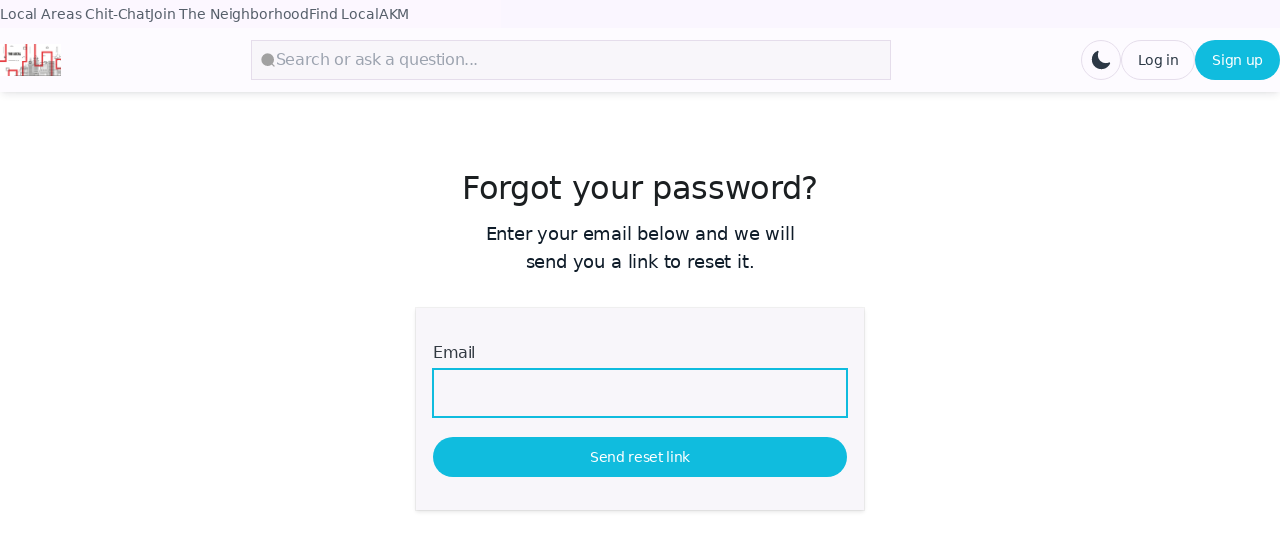

--- FILE ---
content_type: text/html
request_url: https://residents.smartsuburbs.in/auth/forgot-password
body_size: 23293
content:
<!DOCTYPE html><html lang="en-us" dir="ltr"><head><meta charSet="UTF-8"/><title data-rh="true">Forgot Password - PCMC Pune Mumbai Residents Portal, Activities, Events, Happenings &amp; Contests</title><meta name="description" data-rh="true" content="PCMC Pune &amp; Mumbai Residents Community Portal, Activities, Events, Happenings &amp; Contests. Smart Suburbs, brings residents of Wakad, Pimple Saudagar, Hinjewadi, Aundh, Baner, Balewadi, Sangvi, Kothrud, Sangvi, Ravet, Tathawade and broader community initiatives and activities."/><meta data-rh="true" property="og:type" content="website"/><meta property="og:site_name" data-rh="true" content="Smart Suburbs Residents Portal Pune, PCMC &amp; Mumbai"/><meta property="og:title" data-rh="true" content="Forgot Password - PCMC Pune Mumbai Residents Portal, Activities, Events, Happenings &amp; Contests"/><meta property="og:description" data-rh="true" content="PCMC Pune &amp; Mumbai Residents Community Portal, Activities, Events, Happenings &amp; Contests. Smart Suburbs, brings residents of Wakad, Pimple Saudagar, Hinjewadi, Aundh, Baner, Balewadi, Sangvi, Kothrud, Sangvi, Ravet, Tathawade and broader community initiatives and activities."/><meta property="og:image" data-rh="true" content="https://tribe-s3-production.imgix.net/j8ZSiXqCwXNH6HJBxk6vR?fit=max&amp;w=1000&amp;auto=compress,format"/><meta name="twitter:card" data-rh="true" content="summary_large_image"/><meta name="twitter:title" data-rh="true" content="Forgot Password - PCMC Pune Mumbai Residents Portal, Activities, Events, Happenings &amp; Contests"/><meta name="twitter:description" data-rh="true" content="PCMC Pune &amp; Mumbai Residents Community Portal, Activities, Events, Happenings &amp; Contests. Smart Suburbs, brings residents of Wakad, Pimple Saudagar, Hinjewadi, Aundh, Baner, Balewadi, Sangvi, Kothrud, Sangvi, Ravet, Tathawade and broader community initiatives and activities."/><meta name="twitter:image" data-rh="true" content="https://tribe-s3-production.imgix.net/j8ZSiXqCwXNH6HJBxk6vR?fit=max&amp;w=1000&amp;auto=compress,format"/><meta property="og:image:width" data-rh="true" content="200"/><meta property="og:image:height" data-rh="true" content="200"/><link rel="canonical" data-rh="true" href="https://residents.smartsuburbs.in/auth/forgot-password"/><link rel="icon" href="https://tribe-s3-production.imgix.net/i1gTKCsCofia7KP0IiaOD?fit=max&amp;w=200&amp;auto=compress,format&amp;ar=1:1&amp;fit=crop"/><link rel="icon" sizes="192x192" href="https://tribe-s3-production.imgix.net/i1gTKCsCofia7KP0IiaOD?fit=max&amp;w=500&amp;auto=compress,format&amp;ar=1:1&amp;fit=crop"/><link rel="apple-touch-icon" sizes="180x180" href="https://tribe-s3-production.imgix.net/i1gTKCsCofia7KP0IiaOD?fit=max&amp;w=200&amp;auto=compress,format&amp;ar=1:1&amp;fit=crop"/><link rel="icon" href="https://tribe-s3-production.imgix.net/i1gTKCsCofia7KP0IiaOD?fit=max&amp;w=200&amp;auto=compress,format&amp;ar=1:1&amp;fit=crop" media="(prefers-color-scheme: dark)"/><link rel="icon" sizes="192x192" href="https://tribe-s3-production.imgix.net/i1gTKCsCofia7KP0IiaOD?fit=max&amp;w=500&amp;auto=compress,format&amp;ar=1:1&amp;fit=crop" media="(prefers-color-scheme: dark)"/><link rel="apple-touch-icon" sizes="180x180" href="https://tribe-s3-production.imgix.net/i1gTKCsCofia7KP0IiaOD?fit=max&amp;w=200&amp;auto=compress,format&amp;ar=1:1&amp;fit=crop" media="(prefers-color-scheme: dark)"/><meta name="application-name" content="Forgot Password - PCMC Pune Mumbai Residents Portal, Activities, Events, Happenings &amp; Contests"/><meta name="apple-mobile-web-app-title" content="Forgot Password - PCMC Pune Mumbai Residents Portal, Activities, Events, Happenings &amp; Contests"/><meta name="viewport" content="width=device-width, initial-scale=1"/><meta http-equiv="X-UA-Compatible" content="IE=edge"/><meta name="msapplication-navbutton-color"/><meta name="msapplication-tap-highlight" content="no"/><meta name="msapplication-TileColor"/><meta name="msapplication-TileImage" content="https://tribe-s3-production.imgix.net/i1gTKCsCofia7KP0IiaOD?fit=max&amp;w=200&amp;auto=compress,format&amp;ar=1:1&amp;fit=crop"/><meta name="mobile-web-app-capable" content="yes"/><meta name="theme-color" media="(prefers-color-scheme: light)" content="#fdfaff"/><meta name="theme-color" media="(prefers-color-scheme: dark)" content="#1e1a21"/><meta name="apple-mobile-web-app-capable" content="yes"/><meta name="apple-mobile-web-app-status-bar-style" content="default"/><meta name="apple-touch-fullscreen" content="yes"/><meta name="format-detection" content="telephone=no"/><link rel="manifest" href="/manifest.json"/><link rel="dns-prefetch" href="//api.bettermode.com"/><link rel="preconnect" href="//api.bettermode.com"/><link rel="dns-prefetch" href="//app.t-assets.net"/><link rel="preconnect" href="//app.t-assets.net"/><link rel="dns-prefetch" href="//assets.bm-cdn.net"/><link rel="preconnect" href="//assets.bm-cdn.net"/><link rel="dns-prefetch" href="//fonts.googleapis.com"/><link rel="preconnect" href="//fonts.googleapis.com"/><link rel="dns-prefetch" href="//unpkg.com"/><link rel="preconnect" href="//unpkg.com"/><link rel="dns-prefetch" href="//tribe-s3-production.imgix.net"/><link rel="preconnect" href="//tribe-s3-production.imgix.net"/><link rel="dns-prefetch" href="//tribe-eu.imgix.net"/><link rel="preconnect" href="//tribe-eu.imgix.net"/><link rel="dns-prefetch" href="//collector.bettermode.com"/><link rel="preconnect" href="//collector.bettermode.com"/><script>(function(){const e=[];const t=[];window.BM=window.Tribe={on(t,n){e.push({e:t,cb:n,type:'on'})},off(t,n){e.push({e:t,cb:n,type:'off'})},emitter:{on(t,n){e.push({e:t,cb:n,type:'on'})},off(t,n){e.push({e:t,cb:n,type:'off'})},emit(e,n){t.push({e,p:n})}}};const n=document.createElement('script');((n.src='https://unpkg.com/eventemitter3@4.0.0/umd/eventemitter3.min.js'),(n.async=!0),(n.crossorigin='anonymous'),n.addEventListener('load',()=>{const n=new window.EventEmitter3();const o={on:(e,t)=>n.on(e,t),off:(e,t)=>n.off(e,t)};window.BM=window.Tribe={on:o.on,off:o.off,emitter:n,_loaded:true};for(let r=0;r<e.length;r++){if(e[r].type==='on'){window.BM.on(e[r].e,e[r].cb)}else{window.BM.off(e[r].e,e[r].cb)}}for(let i=0;i<t.length;i++){n.emit(t[i].e,t[i].p)}n.emit('onload',{})}),document.head.appendChild(n))})()</script><link rel="stylesheet" href="https://app.t-assets.net/neo/4.137.0-13908/assets/client-D5KqJveu.css"/><style id="theme">
  :root {
    --bm-color-action-primary: #10bcde;--bm-color-action-primary-hovered: #52c6dd;--bm-color-action-primary-pressed: #1e98b0;--bm-color-action-primary-subdued: #fdfaff;--bm-color-action-primary-subdued-hovered: #f9f2ff;--bm-color-action-primary-subdued-pressed: #f6e8ff;--bm-color-action-primary-disabled: #f7f7f7;--bm-color-action-neutral: #ffffff;--bm-color-action-neutral-hovered: #fbf5ff;--bm-color-action-neutral-pressed: #f5e3ff;--bm-color-action-neutral-subdued: #eee6f2;--bm-color-action-neutral-subdued-hovered: #dbd1e3;--bm-color-action-neutral-subdued-pressed: #d3cad9;--bm-color-action-neutral-disabled: #f7f7f7;--bm-color-action-destructive: #d83028;--bm-color-action-destructive-hovered: #a71613;--bm-color-action-destructive-pressed: #840a08;--bm-color-action-destructive-subdued: #fff5f3;--bm-color-action-destructive-subdued-hovered: #fff0ec;--bm-color-action-destructive-subdued-pressed: #ffe0da;--bm-color-action-destructive-disabled: #f2f2f2;--bm-color-background: #FFFFFF;--bm-color-background-hovered: #f7f1fd;--bm-color-background-pressed: #F8F6FA;--bm-color-background-selected: #ffffff;--bm-color-background-backdrop: #00000080;--bm-color-background-overlay: #ffffff80;--bm-color-background-divider: #a1a1a1;--bm-color-content: #15181b;--bm-color-content-subdued: #323941;--bm-color-content-muted: #5b5e66;--bm-color-content-hovered: #58535b;--bm-color-content-pressed: #545454;--bm-color-content-disabled: #a1a1a1;--bm-color-content-on-positive: #004b22;--bm-color-content-on-attention: #663200;--bm-color-content-on-highlight: #00294b;--bm-color-content-on-negative: #840a08;--bm-color-content-on-negative-hovered: #580202;--bm-color-content-on-negative-pressed: #380101;--bm-color-content-primary: #8348bd;--bm-color-content-on-primary: #FFFFFF;--bm-color-content-on-inverse: #faf2ff;--bm-color-content-on-destructive: #FFFFFF;--bm-color-content-on-interactive: #FFFFFF;--bm-color-content-on-background: #1b1f21;--bm-color-content-on-background-subdued: #0f1c29;--bm-color-content-on-background-hovered: #252b2e;--bm-color-content-on-background-pressed: #722e93;--bm-color-content-on-background-disabled: #a1a1a1;--bm-color-interactive: #ae5ced;--bm-color-interactive-hovered: #c97bf0;--bm-color-interactive-pressed: #af56db;--bm-color-interactive-disabled: #f7f7f7;--bm-color-interactive-destructive: #d83028;--bm-color-interactive-destructive-hovered: #a71613;--bm-color-interactive-destructive-pressed: #840a08;--bm-color-interactive-destructive-disabled: #f3f7ff;--bm-color-topbar: #fdfaff;--bm-color-topbar-subdued: #fbf5ff;--bm-color-content-on-topbar: #2c3845;--bm-color-line-on-topbar: #e0c7f0;--bm-color-line-on-topbar-pressed: #f1dbff;--bm-color-link: #9243b9;--bm-color-link-hovered: #a970c5;--bm-color-link-pressed: #7b359e;--bm-color-line: #e5ddeb;--bm-color-line-subdued: #f8f2fc;--bm-color-line-hovered: #cbc6cf;--bm-color-line-pressed: #b8b1ba;--bm-color-line-selected: #545454;--bm-color-line-disabled: #e6e6e6;--bm-color-line-transparent: #0000001a;--bm-color-line-positive: #00612f;--bm-color-line-positive-subdued: #90e6af;--bm-color-line-highlight: #005791;--bm-color-line-highlight-subdued: #a5dbff;--bm-color-line-negative: #a71613;--bm-color-line-negative-subdued: #ffc7bc;--bm-color-line-negative-disabled: #ffe0da;--bm-color-line-attention: #844200;--bm-color-line-attention-subdued: #ffcb89;--bm-color-focused: #10bcde;--bm-color-skeleton: #ffffff;--bm-color-surface: #F8F6FA;--bm-color-surface-subdued: #f6f0fa;--bm-color-surface-hovered: #fef8ff;--bm-color-surface-subdued-hovered: #fdfaff;--bm-color-surface-pressed: #eae4f1;--bm-color-surface-disabled: #f7f7f7;--bm-color-surface-selected: #ffffff;--bm-color-surface-selected-hovered: #f7edff;--bm-color-surface-selected-pressed: #f1d9ff;--bm-color-surface-attention: #ffe2bb;--bm-color-surface-attention-subdued: #fff7ed;--bm-color-surface-negative: #ffe0da;--bm-color-surface-negative-subdued: #fff5f3;--bm-color-surface-negative-subdued-hovered: #fff0ec;--bm-color-surface-negative-subdued-pressed: #ffe0da;--bm-color-surface-positive: #c1f2d0;--bm-color-surface-positive-subdued: #f2fbf5;--bm-color-surface-highlight: #cdebff;--bm-color-surface-highlight-subdued: #f0f8ff;--bm-color-surface-highlight-subdued-hovered: #e6f5ff;--bm-color-surface-highlight-subdued-pressed: #cdebff;--bm-color-surface-neutral: #f2edf5;--bm-color-surface-neutral-subdued: #f7f7f7;--bm-color-surface-inverse: #59545c;--bm-color-decorative-surface-1: #FFC96B;--bm-color-decorative-surface-1-subdued: #FFE4B5;--bm-color-decorative-content-1: #7E5700;--bm-color-decorative-surface-2: #FFC4B0;--bm-color-decorative-surface-2-subdued: #FFE1D7;--bm-color-decorative-content-2: #AF294E;--bm-color-decorative-surface-3: #92E6B5;--bm-color-decorative-surface-3-subdued: #C9F3DA;--bm-color-decorative-content-3: #006D41;--bm-color-decorative-surface-4: #91E0D6;--bm-color-decorative-surface-4-subdued: #C8EFEB;--bm-color-decorative-content-4: #006A68;--bm-color-decorative-surface-5: #FDC9D0;--bm-color-decorative-surface-5-subdued: #FEE4E7;--bm-color-decorative-content-5: #AE2B4C;--bm-color-decorative-surface-6: #7CD4FD;--bm-color-decorative-surface-6-subdued: #BDE9FE;--bm-color-decorative-content-6: #065986;--bm-color-decorative-surface-7: #BDB4FE;--bm-color-decorative-surface-7-subdued: #DED9FF;--bm-color-decorative-content-7: #4A1FB8;
    color-scheme: light;
  }
  @media (prefers-color-scheme: dark) {
  :root {
    --bm-color-action-primary: #10bcde;--bm-color-action-primary-hovered: #52c6dd;--bm-color-action-primary-pressed: #1e98b0;--bm-color-action-primary-subdued: #3d3544;--bm-color-action-primary-subdued-hovered: #4e4457;--bm-color-action-primary-subdued-pressed: #2e2834;--bm-color-action-primary-disabled: #404040;--bm-color-action-neutral: #1c191f;--bm-color-action-neutral-hovered: #2f2b34;--bm-color-action-neutral-pressed: #1c191f;--bm-color-action-neutral-subdued: #1c191f;--bm-color-action-neutral-subdued-hovered: #404040;--bm-color-action-neutral-subdued-pressed: #404040;--bm-color-action-neutral-disabled: #282828;--bm-color-action-destructive: #bc5044;--bm-color-action-destructive-hovered: #90372e;--bm-color-action-destructive-pressed: #712821;--bm-color-action-destructive-subdued: #4a1712;--bm-color-action-destructive-subdued-hovered: #712821;--bm-color-action-destructive-subdued-pressed: #90372e;--bm-color-action-destructive-disabled: #404040;--bm-color-background: #211e24;--bm-color-background-hovered: #252229;--bm-color-background-pressed: #5d4e6c;--bm-color-background-selected: #36313b;--bm-color-background-backdrop: #00000080;--bm-color-background-overlay: #00000080;--bm-color-background-divider: #2f2b33;--bm-color-content: #f9f9f9;--bm-color-content-subdued: #e1dde4;--bm-color-content-muted: #a1a1a1;--bm-color-content-hovered: #f2f2f2;--bm-color-content-pressed: #d4d4d4;--bm-color-content-disabled: #727272;--bm-color-content-on-positive: #f4faf6;--bm-color-content-on-attention: #fff7f1;--bm-color-content-on-highlight: #f4f9fd;--bm-color-content-on-negative: #fff6f4;--bm-color-content-on-negative-hovered: #ffefec;--bm-color-content-on-negative-pressed: #ffdfda;--bm-color-content-primary: #f5f3f7;--bm-color-content-on-primary: #FFFFFF;--bm-color-content-on-inverse: #171717;--bm-color-content-on-destructive: #f7f7f7;--bm-color-content-on-interactive: #f7f7f7;--bm-color-content-on-background: #f7f7f7;--bm-color-content-on-background-subdued: #faf3ff;--bm-color-content-on-background-hovered: #f2f2f2;--bm-color-content-on-background-pressed: #f1f1f1;--bm-color-content-on-background-disabled: #727272;--bm-color-interactive: #ae5ced;--bm-color-interactive-hovered: #c97bf0;--bm-color-interactive-pressed: #af56db;--bm-color-interactive-disabled: #171717;--bm-color-interactive-destructive: #bc5044;--bm-color-interactive-destructive-hovered: #90372e;--bm-color-interactive-destructive-pressed: #712821;--bm-color-interactive-destructive-disabled: #171717;--bm-color-topbar: #1e1a21;--bm-color-topbar-subdued: #17151a;--bm-color-content-on-topbar: #f7f7f7;--bm-color-line-on-topbar: #404040;--bm-color-line-on-topbar-pressed: #727272;--bm-color-link: #ba7aff;--bm-color-link-hovered: #ae62ff;--bm-color-link-pressed: #9c3fff;--bm-color-line: #403e42;--bm-color-line-subdued: #2b2530;--bm-color-line-hovered: #535353;--bm-color-line-pressed: #737373;--bm-color-line-selected: #545454;--bm-color-line-disabled: #404040;--bm-color-line-transparent: #ffffff1a;--bm-color-line-positive: #051b0e;--bm-color-line-positive-subdued: #051b0e;--bm-color-line-highlight: #041828;--bm-color-line-highlight-subdued: #041828;--bm-color-line-negative: #2f0b08;--bm-color-line-negative-subdued: #2f0b08;--bm-color-line-negative-disabled: #712821;--bm-color-line-attention: #241304;--bm-color-line-attention-subdued: #241304;--bm-color-focused: #debfff;--bm-color-skeleton: #414043;--bm-color-surface: #1c191f;--bm-color-surface-subdued: #28242b;--bm-color-surface-hovered: #28242b;--bm-color-surface-subdued-hovered: #404040;--bm-color-surface-pressed: #404040;--bm-color-surface-disabled: #282828;--bm-color-surface-selected: #39333d;--bm-color-surface-selected-hovered: #3b3842;--bm-color-surface-selected-pressed: #312e36;--bm-color-surface-attention: #3c220a;--bm-color-surface-attention-subdued: #5b3814;--bm-color-surface-negative: #4a1712;--bm-color-surface-negative-subdued: #712821;--bm-color-surface-negative-subdued-hovered: #90372e;--bm-color-surface-negative-subdued-pressed: #90372e;--bm-color-surface-positive: #0b2e1a;--bm-color-surface-positive-subdued: #17492d;--bm-color-surface-highlight: #092a42;--bm-color-surface-highlight-subdued: #154365;--bm-color-surface-highlight-subdued-hovered: #1f5880;--bm-color-surface-highlight-subdued-pressed: #1f5880;--bm-color-surface-neutral: #211e24;--bm-color-surface-neutral-subdued: #404040;--bm-color-surface-inverse: #f7f7f7;--bm-color-decorative-surface-1: #FFC96B;--bm-color-decorative-surface-1-subdued: #FFE4B5;--bm-color-decorative-content-1: #7E5700;--bm-color-decorative-surface-2: #FFC4B0;--bm-color-decorative-surface-2-subdued: #FFE1D7;--bm-color-decorative-content-2: #AF294E;--bm-color-decorative-surface-3: #92E6B5;--bm-color-decorative-surface-3-subdued: #C9F3DA;--bm-color-decorative-content-3: #006D41;--bm-color-decorative-surface-4: #91E0D6;--bm-color-decorative-surface-4-subdued: #C8EFEB;--bm-color-decorative-content-4: #006A68;--bm-color-decorative-surface-5: #FDC9D0;--bm-color-decorative-surface-5-subdued: #FEE4E7;--bm-color-decorative-content-5: #AE2B4C;--bm-color-decorative-surface-6: #7CD4FD;--bm-color-decorative-surface-6-subdued: #BDE9FE;--bm-color-decorative-content-6: #065986;--bm-color-decorative-surface-7: #BDB4FE;--bm-color-decorative-surface-7-subdued: #DED9FF;--bm-color-decorative-content-7: #4A1FB8;
    color-scheme: dark;
  }
  }

  :root {
    --bm-font-size-xs: 12px;--bm-font-size-sm: 14px;--bm-font-size-md: 16px;--bm-font-size-lg: 18px;--bm-font-size-xl: 20px;--bm-font-size-h-3xs: 16px;--bm-font-size-h-2xs: 18px;--bm-font-size-h-xs: 22px;--bm-font-size-h-sm: 24px;--bm-font-size-h-md: 28px;--bm-font-size-h-lg: 32px;--bm-font-size-h-xl: 36px;--bm-font-size-h-2xl: 40px;--bm-font-letter-spacing-heading: -0.01em;--bm-font-letter-spacing-body: -0.01em;--bm-font-letter-spacing-label: -0.025em;--bm-font-line-height-xs: 18px;--bm-font-line-height-sm: 20px;--bm-font-line-height-md: 24px;--bm-font-line-height-lg: 28px;--bm-font-line-height-xl: 30px;--bm-font-line-height-h-3xs: 26px;--bm-font-line-height-h-2xs: 28px;--bm-font-line-height-h-xs: 30px;--bm-font-line-height-h-sm: 32px;--bm-font-line-height-h-md: 36px;--bm-font-line-height-h-lg: 40px;--bm-font-line-height-h-xl: 44px;--bm-font-line-height-h-2xl: 52px;--bm-font-family-display: ui-sans-serif, system-ui, -apple-system, BlinkMacSystemFont, "Segoe UI", Roboto, "Helvetica Neue", Arial, "Noto Sans", sans-serif, "Apple Color Emoji", "Noto Color Emoji", "Segoe UI Emoji", "Segoe UI Symbol", "Twemoji Mozilla", "Android Emoji";--bm-font-family-sans: ui-sans-serif, system-ui, -apple-system, BlinkMacSystemFont, "Segoe UI", Roboto, "Helvetica Neue", Arial, "Noto Sans", sans-serif, "Apple Color Emoji", "Noto Color Emoji", "Segoe UI Emoji", "Segoe UI Symbol", "Twemoji Mozilla", "Android Emoji";--bm-font-family-mono: ui-monospace, SFMono-Regular, 'SF Mono', Consolas, 'Liberation Mono', Menlo, monospace,  ui-monospace, SFMono-Regular, 'SF Mono', Consolas, 'Liberation Mono', Menlo, monospace;
  }
  @media (max-width:640px) {
  :root {
    --bm-font-size-xs: 12px;--bm-font-size-sm: 12px;--bm-font-size-md: 16px;--bm-font-size-lg: 16px;--bm-font-size-xl: 18px;--bm-font-size-h-3xs: 16px;--bm-font-size-h-2xs: 18px;--bm-font-size-h-xs: 18px;--bm-font-size-h-sm: 22px;--bm-font-size-h-md: 24px;--bm-font-size-h-lg: 24px;--bm-font-size-h-xl: 28px;--bm-font-size-h-2xl: 32px;--bm-font-letter-spacing-heading: -0.01em;--bm-font-letter-spacing-body: -0.01em;--bm-font-letter-spacing-label: -0.025em;--bm-font-line-height-xs: 18px;--bm-font-line-height-sm: 18px;--bm-font-line-height-md: 24px;--bm-font-line-height-lg: 24px;--bm-font-line-height-xl: 28px;--bm-font-line-height-h-3xs: 26px;--bm-font-line-height-h-2xs: 28px;--bm-font-line-height-h-xs: 28px;--bm-font-line-height-h-sm: 30px;--bm-font-line-height-h-md: 32px;--bm-font-line-height-h-lg: 32px;--bm-font-line-height-h-xl: 36px;--bm-font-line-height-h-2xl: 40px;--bm-font-family-display: ui-sans-serif, system-ui, -apple-system, BlinkMacSystemFont, "Segoe UI", Roboto, "Helvetica Neue", Arial, "Noto Sans", sans-serif, "Apple Color Emoji", "Noto Color Emoji", "Segoe UI Emoji", "Segoe UI Symbol", "Twemoji Mozilla", "Android Emoji";--bm-font-family-sans: ui-sans-serif, system-ui, -apple-system, BlinkMacSystemFont, "Segoe UI", Roboto, "Helvetica Neue", Arial, "Noto Sans", sans-serif, "Apple Color Emoji", "Noto Color Emoji", "Segoe UI Emoji", "Segoe UI Symbol", "Twemoji Mozilla", "Android Emoji";--bm-font-family-mono: ui-monospace, SFMono-Regular, 'SF Mono', Consolas, 'Liberation Mono', Menlo, monospace,  ui-monospace, SFMono-Regular, 'SF Mono', Consolas, 'Liberation Mono', Menlo, monospace;
  }
  }
:root { 
  :root {
    --bm-font-size-xs: 12px;--bm-font-size-sm: 14px;--bm-font-size-md: 16px;--bm-font-size-lg: 18px;--bm-font-size-xl: 20px;--bm-font-size-h-3xs: 16px;--bm-font-size-h-2xs: 18px;--bm-font-size-h-xs: 22px;--bm-font-size-h-sm: 24px;--bm-font-size-h-md: 28px;--bm-font-size-h-lg: 32px;--bm-font-size-h-xl: 36px;--bm-font-size-h-2xl: 40px;--bm-font-letter-spacing-heading: -0.01em;--bm-font-letter-spacing-body: -0.01em;--bm-font-letter-spacing-label: -0.025em;--bm-font-line-height-xs: 18px;--bm-font-line-height-sm: 20px;--bm-font-line-height-md: 24px;--bm-font-line-height-lg: 28px;--bm-font-line-height-xl: 30px;--bm-font-line-height-h-3xs: 26px;--bm-font-line-height-h-2xs: 28px;--bm-font-line-height-h-xs: 30px;--bm-font-line-height-h-sm: 32px;--bm-font-line-height-h-md: 36px;--bm-font-line-height-h-lg: 40px;--bm-font-line-height-h-xl: 44px;--bm-font-line-height-h-2xl: 52px;--bm-font-family-display: ui-sans-serif, system-ui, -apple-system, BlinkMacSystemFont, "Segoe UI", Roboto, "Helvetica Neue", Arial, "Noto Sans", sans-serif, "Apple Color Emoji", "Noto Color Emoji", "Segoe UI Emoji", "Segoe UI Symbol", "Twemoji Mozilla", "Android Emoji";--bm-font-family-sans: ui-sans-serif, system-ui, -apple-system, BlinkMacSystemFont, "Segoe UI", Roboto, "Helvetica Neue", Arial, "Noto Sans", sans-serif, "Apple Color Emoji", "Noto Color Emoji", "Segoe UI Emoji", "Segoe UI Symbol", "Twemoji Mozilla", "Android Emoji";--bm-font-family-mono: ui-monospace, SFMono-Regular, 'SF Mono', Consolas, 'Liberation Mono', Menlo, monospace,  ui-monospace, SFMono-Regular, 'SF Mono', Consolas, 'Liberation Mono', Menlo, monospace;
  }
  @media (max-width:640px) {
  :root {
    --bm-font-size-xs: 12px;--bm-font-size-sm: 12px;--bm-font-size-md: 16px;--bm-font-size-lg: 16px;--bm-font-size-xl: 18px;--bm-font-size-h-3xs: 16px;--bm-font-size-h-2xs: 18px;--bm-font-size-h-xs: 18px;--bm-font-size-h-sm: 22px;--bm-font-size-h-md: 24px;--bm-font-size-h-lg: 24px;--bm-font-size-h-xl: 28px;--bm-font-size-h-2xl: 32px;--bm-font-letter-spacing-heading: -0.01em;--bm-font-letter-spacing-body: -0.01em;--bm-font-letter-spacing-label: -0.025em;--bm-font-line-height-xs: 18px;--bm-font-line-height-sm: 18px;--bm-font-line-height-md: 24px;--bm-font-line-height-lg: 24px;--bm-font-line-height-xl: 28px;--bm-font-line-height-h-3xs: 26px;--bm-font-line-height-h-2xs: 28px;--bm-font-line-height-h-xs: 28px;--bm-font-line-height-h-sm: 30px;--bm-font-line-height-h-md: 32px;--bm-font-line-height-h-lg: 32px;--bm-font-line-height-h-xl: 36px;--bm-font-line-height-h-2xl: 40px;--bm-font-family-display: ui-sans-serif, system-ui, -apple-system, BlinkMacSystemFont, "Segoe UI", Roboto, "Helvetica Neue", Arial, "Noto Sans", sans-serif, "Apple Color Emoji", "Noto Color Emoji", "Segoe UI Emoji", "Segoe UI Symbol", "Twemoji Mozilla", "Android Emoji";--bm-font-family-sans: ui-sans-serif, system-ui, -apple-system, BlinkMacSystemFont, "Segoe UI", Roboto, "Helvetica Neue", Arial, "Noto Sans", sans-serif, "Apple Color Emoji", "Noto Color Emoji", "Segoe UI Emoji", "Segoe UI Symbol", "Twemoji Mozilla", "Android Emoji";--bm-font-family-mono: ui-monospace, SFMono-Regular, 'SF Mono', Consolas, 'Liberation Mono', Menlo, monospace,  ui-monospace, SFMono-Regular, 'SF Mono', Consolas, 'Liberation Mono', Menlo, monospace;
  }
  }
--bm-shadow-xs:  0px 1px 2px rgba(16, 24, 40, 0.05);--bm-shadow-sm:  0px 1px 3px rgba(16, 24, 40, 0.1), 0px 1px 2px rgba(16, 24, 40, 0.06);--bm-shadow-md:  0px 4px 8px -2px rgba(16, 24, 40, 0.1), 0px 2px 4px -2px rgba(16, 24, 40, 0.06);--bm-shadow-lg: 0px 12px 16px -4px rgba(16, 24, 40, 0.08), 0px 4px 6px -2px rgba(16, 24, 40, 0.03);--bm-shadow-xl: 0px 20px 24px -4px rgba(16, 24, 40, 0.08), 0px 8px 8px -4px rgba(16, 24, 40, 0.03);--bm-shadow-2xl: 0px 24px 48px -12px rgba(16, 24, 40, 0.18);--bm-shadow-3xl:  0px 32px 64px -12px rgba(16, 24, 40, 0.14);--bm-shadow-base: 0px 4px 8px rgba(0, 0, 0, 0.05);--bm-shadow-raised: 0px 29px 80px rgba(0, 0, 0, 0.07), 0px 18.7963px 46.8519px rgba(0, 0, 0, 0.0531481), 0px 11.1704px 25.4815px rgba(0, 0, 0, 0.0425185), 0px 5.8px 13px rgba(0, 0, 0, 0.035), 0px 2.36296px 6.51852px rgba(0, 0, 0, 0.0274815), 0px 0.537037px 3.14815px rgba(0, 0, 0, 0.0168519);--bm-shadow-topbar: 0px 0px 6px rgba(0, 0, 0, 0.16);--bm-shadow-card: 0px 0px 0px 1px rgba(0, 0, 0, 0.05), 0px 2px 4px rgba(0, 0, 0, 0.1);--bm-shadow-card-hovered: 0px 4px 6px -4px rgba(0, 0, 0, 0.1), 0px 10px 15px -3px rgba(0, 0, 0, 0.1), 0px 0px 0px 1px rgba(15, 15, 15, 0.05);--bm-shadow-popover: 0px 3px 6px -3px rgba(23, 24, 24, 0.08), 0px 8px 20px -4px rgba(23, 24, 24, 0.12);--bm-shadow-modal:  0px 0px 1px rgba(0, 0, 0, 0.2), 0px 26px 80px rgba(0, 0, 0, 0.2);--bm-radius-none: 0px;--bm-radius-xs: 0.125rem;--bm-radius-sm: 0.25rem;--bm-radius-md: 0.5rem;--bm-radius-lg: 0.75rem;--bm-radius-xl: 1rem;--bm-radius-full: 9999px;--bm-radius-modal: 0px;--bm-radius-button: 9999px;--bm-radius-button-sm: 9999px;--bm-radius-avatar: 9999px;--bm-radius-base: 0px;--bm-radius-base-sm: 0px;--bm-radius-popover: 0px;--bm-radius-card: 0px;--bm-radius-input: 0px;--bm-border-color-card: transparent;--bm-border-color-topbar: transparent;--bm-border-width-base: 0; }</style><style></style><script>window.StaticConfigs={"APP_VERSION":"4.137.0-13908","PUBLIC_PATH":"https://app.t-assets.net/neo/4.137.0-13908"};window.RuntimeConfigs={"NODE_ENV":"production","IS_PROD":true,"LOG_REQUESTS":false,"DEBUG_REQUESTS":false,"GQL_ENDPOINT":"https://api.bettermode.com","WS_ENDPOINT":"wss://api.bettermode.com","INBOX_WS_ENDPOINT":"wss://inbox.bettermode.com","INBOX_WS_PATH":"/_ws/sio","INBOX_WS_NAMESPACE_PREFIX":"/_ws/inbox","INBOX_WS_DEBUG":false,"APP_DOMAIN":"https://api.bettermode.com","SSOS_FORWARDER_SITE":"https://callback.auth.bettermode.io","UNSPLASH_ACCESS_KEY":"WR-Inn5J8i7V4U2lf-agxDhxySNKzKxWBOiIA4MLwU4","GIPHY_API_KEY":"6kgUMFc6AkHJRRxnaF98nKsyDGzdNCZR","SNOWPLOW_COLLECTOR_ADDRESS":"https://collector.tribe.so","SNOWPLOW_ENABLE_PAGE_PING":false,"SNOWPLOW_ENABLE_PAGE_VIEW":true,"RELEASE_CHANNEL":"prod-us","CLIENT_LOG_LEVEL":"info","DASHBOARD_URL":"https://app.bettermode.com","DD_ENABLED":false,"DD_PROFILER_ENABLED":false,"VALID_NATIVE_DOMAIN":".bettermode.io","FIREBASE_API_KEY":"AIzaSyAOg7DiR0iacQPO7jlix_6MgWe3JXhfGtg","FIREBASE_VAPID_KEY":"BLxlLxenGuNYPnbQdGFuKxqCqDrMPWH_4A_dbi6pSCHBrdQs6NoTZE17ujuh90XK0kPolN_K0GHeqg6cnn8lRaM","FIREBASE_AUTH_DOMAIN":"tribeplatform.firebaseapp.com","FIREBASE_PROJECT_ID":"tribeplatform","FIREBASE_MESSAGING_SENDER_ID":"1081893321319","FIREBASE_APP_ID":"1:1081893321319:web:baed5f30cea3272be9f2c2","FIREBASE_MEASUREMENT_ID":"G-VQ1KRW18TJ","SEGMENT_WRITE_KEY":"rzdxGWPeatY5ndzGQpxGF1WiRjslM1sn","VECTOR_SEARCH_ENABLED":true,"AI_SEARCH_ENABLED":true};</script>
<script src="https://cdn.gravitec.net/storage/6f0a330a5fc86f85a27b9c0e1b91999f/client.js" async=""></script>
<!-- -->
<meta name="google-site-verification" content="MsQbNM0WkoRvtKU8DM3l4uUHTmoG-qpXrbqyX3GZf88"/>
</head><body><div id="root"><!--$--><!--/$--><!--$--><!--/$--><!--$--><div class="w-full flex flex-col max-w-full self-center space-y-0 sm:space-y-0 md:space-y-0 lg:space-y-0 bg-background min-h-screen transition duration-200 ms-[calc(env(safe-area-inset-left))] me-[calc(env(safe-area-inset-right))]"><header class="w-full flex flex-col max-w-full self-center space-y-3 sm:space-y-3.5 md:space-y-4 lg:space-y-5 shrink-0 text-content-on-topbar overflow-hidden -ms-[calc(env(safe-area-inset-left))] ps-[calc(env(safe-area-inset-left))] -me-[calc(env(safe-area-inset-right))] pe-[calc(env(safe-area-inset-right))] shadow-md sticky z-20 inset-0 backdrop-filter backdrop-blur-[20px] backdrop-saturate-[180%] before:absolute before:inset-0 before:w-full before:h-full before:bg-topbar before:opacity-80 before:z-[-1]"><div class="w-full flex flex-col max-w-full self-center space-y-0 sm:space-y-0 md:space-y-0 lg:space-y-0 py-0 sm:py-0 md:py-0 lg:py-0 px-0 sm:px-0 md:px-0 lg:px-0"><!--$--><div class="flex justify-center main-navbar text-content-on-topbar block-navbar" data-block-id="cc4b51b5-6d21-4df1-b727-b3d119a2a528" data-block-name="navbar"><div class="flex flex-1 flex-col"><div class="hidden lg:block py-1 bg-topbar-subdued opacity-80"><div class="w-full flex flex-col max-w-full md:max-w-8xl self-center space-y-3 sm:space-y-3.5 md:space-y-4 lg:space-y-5 @container mx-auto"><div class="screen-padding-x-xs"><div class="flex items-center gap-x-5 justify-start"><a class="cursor-pointer rounded-base transition duration-200 focus:outline-none focus-visible:ring text-content-on-topbar hover:text-link-hovered shrink-0 text-sm" rel="noopener noreferrer" tabindex="0" href="/collection/PxUeWADiNQoW" target="_blank">Local Areas Chit-Chat</a><a class="cursor-pointer rounded-base transition duration-200 focus:outline-none focus-visible:ring text-content-on-topbar hover:text-link-hovered shrink-0 text-sm" rel="noopener noreferrer" tabindex="0" href="/collection/zckHj0sY2Dw5" target="_blank">Join The Neighborhood</a><a class="cursor-pointer rounded-base transition duration-200 focus:outline-none focus-visible:ring text-content-on-topbar hover:text-link-hovered shrink-0 text-sm" rel="noopener noreferrer" tabindex="0" href="/collection/UuAKoKLroVmM" target="_blank">Find Local</a><a class="cursor-pointer rounded-base transition duration-200 focus:outline-none focus-visible:ring text-content-on-topbar hover:text-link-hovered shrink-0 text-sm" tabindex="0" href="/apostrophe-khel-mahotsav" target="_self">AKM</a></div></div></div></div><div class="w-full flex flex-col max-w-full md:max-w-8xl self-center space-y-3 sm:space-y-3.5 md:space-y-4 lg:space-y-5 @container mx-auto"><div class="screen-padding-x-xs"><div class="flex h-16 items-center gap-x-2 sm:gap-x-8"><div class="flex h-full items-center lg:hidden shrink-0"><button type="button" aria-label="Navigation"><svg xmlns="http://www.w3.org/2000/svg" class="h-8 w-8 shrink-0" width="1em" height="1em" aria-hidden="true"><use href="/icon-sprite-solid.svg?v=8615bd257c7e647ab209bd96043b69d1#icon-bars"></use></svg></button></div><div class="flex h-full items-center shrink-0"><a class="cursor-pointer rounded-none transition duration-200 focus:outline-none focus-visible:ring block logo max-w-[var(--c-header-logo-max-width)]" href="/"><div class="block sm:hidden"><img src="https://tribe-s3-production.imgix.net/i1gTKCsCofia7KP0IiaOD?fit=max&amp;w=2000&amp;auto=compress,format" alt="Smart Suburbs Residents Portal Pune, PCMC &amp; Mumbai" class="inline-block dark:hidden object-contain square-logo-image shrink-0 h-[2rem] w-[2rem]" width="2rem" height="2rem"/><img src="https://tribe-s3-production.imgix.net/i1gTKCsCofia7KP0IiaOD?fit=max&amp;w=2000&amp;auto=compress,format" alt="Smart Suburbs Residents Portal Pune, PCMC &amp; Mumbai" class="hidden dark:inline-block object-contain square-logo-image shrink-0 h-[2rem] w-[2rem]" width="2rem" height="2rem"/></div><div class="hidden sm:block"><div class="block logo-image"><img class="object-contain inline-block dark:hidden max-h-[var(--c-header-logo-max-height)]" width="61" height="32" src="https://tribe-s3-production.imgix.net/qd4Ick7kecnSpcM4v6oAt?fit=max&amp;w=2000&amp;auto=compress,format" alt="Smart Suburbs Residents Portal Pune, PCMC &amp; Mumbai"/><img class="object-contain hidden dark:inline-block max-h-[var(--c-header-logo-max-height)]" width="61" height="32" src="https://tribe-s3-production.imgix.net/qd4Ick7kecnSpcM4v6oAt?fit=max&amp;w=2000&amp;auto=compress,format" alt="Smart Suburbs Residents Portal Pune, PCMC &amp; Mumbai"/></div></div></a></div><div class="h-full lg:items-center flex flex-1 justify-center"><div class="max-w-[40rem] w-full hidden lg:block"><div class="max-w-[40rem]"><div class="flex items-center flex-1"><div class="relative inline-flex items-center gap-2 [&amp;&gt;input]:cursor-pointer block rounded-input appearance-none border placeholder:text-content-disabled placeholder:text-label-md transition duration-200 px-2 py-[3px] min-h-[40px] text-label-md focus-within:ring-action-primary focus-within:border-action-primary bg-surface text-content border-line w-full focus:outline-none focus-within:ring-1 ring-offset-0"><div class="shrink-0"><svg xmlns="http://www.w3.org/2000/svg" class="text-content-disabled shrink-0" width="1em" height="1em"><use href="/icon-sprite-solid.svg?v=8615bd257c7e647ab209bd96043b69d1#icon-search"></use></svg></div><input class="grow appearance-none focus-visible:outline-none bg-transparent" type="search" inputMode="search" aria-label="Search or ask a question..." placeholder="Search or ask a question..." value=""/></div></div></div></div></div><div class="h-full flex"><div class="h-full flex flex-row-reverse flex-wrap gap-x-2 gap-y-10"><div class="h-full flex justify-center items-center shrink-0"><button type="button" class="touch-manipulation inline-block rounded-button px-4 py-[9px] min-h-[40px] leading-5 text-label-sm justify-center truncate relative min-w-0 max-w-full font-medium text-center focus:outline-none focus-visible:ring transition duration-200 border disabled:cursor-default disabled:pointer-events-none disabled:border-line-disabled text-content-on-primary bg-action-primary hover:bg-action-primary-hovered active:bg-action-primary-pressed aria-pressed:bg-action-primary-pressed disabled:bg-action-primary-disabled disabled:text-content-disabled border-transparent focus-visible:ring-focused hidden lg:block shrink-0" href="/auth/signup">Sign up</button></div><div class="h-full flex justify-center items-center shrink-0"><button type="button" class="inline-block text-content-on-topbar bg-topbar hover:bg-topbar-subdued disabled:bg-topbar transition-none py-[9px] w-10 h-10 leading-5 text-label-sm rounded-button relative min-w-0 max-w-full font-medium text-center focus:outline-none focus-visible:ring transition duration-200 border disabled:cursor-default disabled:pointer-events-none disabled:border-line-disabled lg:hidden shrink-0" aria-label="Log in"><svg xmlns="http://www.w3.org/2000/svg" class="shrink-0 h-5 w-5 mx-auto shrink-0 shrink-0" width="1em" height="1em" aria-hidden="true" focusable="false"><use href="/icon-sprite-solid.svg?v=8615bd257c7e647ab209bd96043b69d1#icon-user"></use></svg></button><button type="button" class="touch-manipulation inline-block rounded-button px-4 py-[9px] min-h-[40px] leading-5 text-label-sm justify-center truncate relative min-w-0 max-w-full font-medium text-center focus:outline-none focus-visible:ring transition duration-200 border disabled:cursor-default disabled:pointer-events-none disabled:border-line-disabled text-content bg-action-neutral hover:bg-action-neutral-hovered active:bg-action-neutral-pressed aria-pressed:bg-action-neutral-pressed disabled:bg-action-neutral-disabled disabled:text-content-disabled border-line hidden lg:block !text-label-sm text-content-on-topbar bg-topbar hover:bg-topbar-subdued shrink-0">Log in</button></div><div class="h-full flex justify-center items-center shrink-0 hidden lg:flex"><button type="button" class="inline-block text-content-on-topbar bg-topbar hover:bg-topbar-subdued disabled:bg-topbar transition-none py-[9px] w-10 h-10 leading-5 text-label-sm rounded-button relative min-w-0 max-w-full font-medium text-center focus:outline-none focus-visible:ring transition duration-200 border disabled:cursor-default disabled:pointer-events-none disabled:border-line-disabled dark:hidden" aria-label="Dark mode"><svg xmlns="http://www.w3.org/2000/svg" class="shrink-0 h-5 w-5 mx-auto shrink-0 shrink-0" width="1em" height="1em" aria-hidden="true" focusable="false"><use href="/icon-sprite-solid.svg?v=8615bd257c7e647ab209bd96043b69d1#icon-moon"></use></svg></button><button type="button" class="inline-block text-content-on-topbar bg-topbar hover:bg-topbar-subdued disabled:bg-topbar transition-none py-[9px] w-10 h-10 leading-5 text-label-sm rounded-button relative min-w-0 max-w-full font-medium text-center focus:outline-none focus-visible:ring transition duration-200 border disabled:cursor-default disabled:pointer-events-none disabled:border-line-disabled hidden dark:inline" aria-label="Light mode"><svg xmlns="http://www.w3.org/2000/svg" class="shrink-0 h-5 w-5 mx-auto shrink-0 shrink-0" width="1em" height="1em" aria-hidden="true" focusable="false"><use href="/icon-sprite-solid.svg?v=8615bd257c7e647ab209bd96043b69d1#icon-sun"></use></svg></button></div><div class="h-full hidden justify-center items-center shrink-0"><button type="button" class="inline-block text-content-on-topbar bg-topbar hover:bg-topbar-subdued disabled:bg-topbar transition-none py-[9px] w-10 h-10 leading-5 text-label-sm rounded-button relative min-w-0 max-w-full font-medium text-center focus:outline-none focus-visible:ring transition duration-200 border disabled:cursor-default disabled:pointer-events-none disabled:border-line-disabled" aria-label="Search"><svg xmlns="http://www.w3.org/2000/svg" class="shrink-0 h-5 w-5 mx-auto shrink-0 shrink-0" width="1em" height="1em" aria-hidden="true" focusable="false"><use href="/icon-sprite-solid.svg?v=8615bd257c7e647ab209bd96043b69d1#icon-search"></use></svg></button></div></div></div></div></div></div></div></div><!--/$--></div></header><div class="w-full flex flex-col max-w-full self-center space-y-0 sm:space-y-0 md:space-y-0 lg:space-y-0 flex-1"><div class="w-full grid grid-cols-1 md:grid-cols-6 lg:grid-cols-8 max-w-full self-center gap-3 sm:gap-3.5 md:gap-4 lg:gap-5 flex-1"><main class="w-full flex flex-col col-span-1 md:col-span-6 lg:col-span-8 max-w-full justify-self-center space-y-0 sm:space-y-0 md:space-y-0 lg:space-y-0" id="FrameMain"><div class="w-full flex flex-col max-w-full self-center space-y-3 sm:space-y-3.5 md:space-y-4 lg:space-y-5 sm:py-3.5 md:py-4 lg:py-5 sm:px-3.5 md:px-4 lg:px-5"><div class="w-full flex flex-col max-w-full md:max-w-8xl self-center space-y-3 sm:space-y-3.5 md:space-y-4 lg:space-y-5 py-0 sm:py-0 md:py-0 lg:py-0 px-0 sm:px-0 md:px-0 lg:px-0"><!--$--><div class="lg:w-1/2 md:w-full flex mx-auto flex-col py-8 sm:px-6 lg:px-8"><div class="sm:mx-auto sm:w-full sm:max-w-md"><h2 class="text-center font-medium text-heading-lg text-content-on-background mt-6">Forgot your password?</h2><p class="mt-3 text-lg text-center text-content-on-background-subdued">Enter your email below and we will<br/>send you a link to reset it.</p></div><div class="mt-8 sm:mx-auto sm:w-full sm:max-w-md"><div class="border border-card flex flex-col text-content-subdued transition duration-200 justify-between bg-surface shadow-card sm:rounded-card py-8 px-4"><form class="relative space-y-5"><div class="space-y-1"><label class="block font-medium  text-label-md" for="email">Email</label><div class="space-y-2"><input class="block rounded-input appearance-none border placeholder:text-content-disabled placeholder:text-label-md transition duration-200 px-3 py-[11px] min-h-[48px] text-label-md focus-within:ring-action-primary focus-within:border-action-primary bg-surface text-content border-line w-full focus:outline-none focus-within:ring-1 ring-offset-0" type="text" id="email" name="email" autoComplete="email" autofocus=""/></div></div><div><button type="submit" class="touch-manipulation inline-flex gap-2 items-center rounded-button px-4 py-[9px] min-h-[40px] leading-5 text-label-sm w-full max-w-full justify-center truncate relative min-w-0 max-w-full font-medium text-center focus:outline-none focus-visible:ring transition duration-200 border disabled:cursor-default disabled:pointer-events-none disabled:border-line-disabled text-content-on-primary bg-action-primary hover:bg-action-primary-hovered active:bg-action-primary-pressed aria-pressed:bg-action-primary-pressed disabled:bg-action-primary-disabled disabled:text-content-disabled border-transparent focus-visible:ring-focused"><span class="min-w-0 truncate">Send reset link</span></button></div></form></div></div></div><!--/$--></div></div></main></div></div><div class="fixed bottom-0 left-0 right-0 !z-[2147483647] pointer-events-none"><div class="flex flex-col gap-3"><div class="flex-shrink flex justify-end items-end me-3"></div><div class="flex-grow"></div></div></div></div><!--/$--><!--$--><!--/$--></div><div id="headlessui-portal-root"></div><script>if('serviceWorker' in navigator){navigator.serviceWorker.register('/sw.js').then(function() { scope: '/'});}</script><script defer src="https://static.cloudflareinsights.com/beacon.min.js/vcd15cbe7772f49c399c6a5babf22c1241717689176015" integrity="sha512-ZpsOmlRQV6y907TI0dKBHq9Md29nnaEIPlkf84rnaERnq6zvWvPUqr2ft8M1aS28oN72PdrCzSjY4U6VaAw1EQ==" data-cf-beacon='{"version":"2024.11.0","token":"deffd2fbdc2a4e71b3a506ab7b5b7b4c","server_timing":{"name":{"cfCacheStatus":true,"cfEdge":true,"cfExtPri":true,"cfL4":true,"cfOrigin":true,"cfSpeedBrain":true},"location_startswith":null}}' crossorigin="anonymous"></script>
</body></html><script>window['__BM_DATA__']={"accessToken":"eyJhbGciOiJIUzI1NiIsInR5cCI6IkpXVCJ9.[base64].RqSjuujQb69ezO68akp010FyN6EJvcCORIhkN1lSfmQ","colorScheme":"auto","intercom":{"enabled":false,"appId":"mj3oc9t5","bootProps":{"email":null,"name":null,"userHash":"","avatar":null}},"pagePath":"auth\u002Fforgot-password","url":{"hostname":"residents.smartsuburbs.in","originalUrl":"\u002Fauth\u002Fforgot-password","path":"\u002Fauth\u002Fforgot-password","protocol":"https","params":{}},"networkPath":{"domain":"residents.smartsuburbs.in","subfolder":"","basename":"\u002F","originalDomain":"residents.smartsuburbs.in","publicPath":"https:\u002F\u002Fresidents.smartsuburbs.in\u002F"},"network":{"id":"LFFYQ64Rfi","name":"Smart Suburbs Residents Portal Pune, PCMC & Mumbai","domain":"residents.smartsuburbs.in","domainSubfolder":null,"visibility":"public","createdAt":"2023-02-09T08:16:23.738Z","organizationId":"ru7OvomX6K","willUnpublishAt":null,"tribeBranding":false,"referralProgramEnabled":false,"referralLink":null,"extraProperties":[{"key":"privacyPolicyUrl","value":"\"https:\u002F\u002FThis community residents.smartsuburbals.in assures that at no point content and contact details posted here used for commercial purpose. If at all you are reached, it is purely for Community specific beneficial aspects. \""},{"key":"termsOfServiceUrl","value":"\"https:\u002F\u002FThis community residents.smartsuburbs.in is a Free community portal initiative by Smart Suburbs™. The sole purpose of this portal is to allow residents to share, connect for the betterment of the pune and pcmc neighbourhood. At no point any content posting should happen which is racially intended, bullying, aimed at harrassment or tarnishing of any individuals dignity. Such postings will be removed within 48hrs of notification and the posting party will be blocked for life from this platform. For any postings with commercial intent need to seek approval and permission from Smart Suburbs team via formal email exchange at contact@smartsuburbs.in\""}],"hideDefaultAuthenticationForm":false,"termsOfServiceUrl":null,"privacyPolicyUrl":null,"activeTheme":{"id":"v2","name":"v2","colors":{"light":[{"key":"main","weights":[{"key":"50","value":"#dfe3ee"},{"key":"100","value":"#d5d9e4"},{"key":"200","value":"#cbcfda"},{"key":"300","value":"#c1c5cf"},{"key":"400","value":"#b7bbc5"},{"key":"500","value":"#adb1bb"},{"key":"600","value":"#a3a7b2"},{"key":"700","value":"#9a9ea8"},{"key":"800","value":"#90949e"},{"key":"900","value":"#878b95"}]},{"key":"surface","weights":[{"key":"50","value":"#f7f7f7"},{"key":"100","value":"#ececec"},{"key":"200","value":"#e1e1e1"},{"key":"300","value":"#d6d6d6"},{"key":"400","value":"#cbcbcb"},{"key":"500","value":"#c0c0c0"},{"key":"600","value":"#b6b6b6"},{"key":"700","value":"#ababab"},{"key":"800","value":"#a1a1a1"},{"key":"900","value":"#969696"}]},{"key":"actionPrimary","weights":[{"key":"50","value":"#d4d5e5"},{"key":"100","value":"#b2b5d0"},{"key":"200","value":"#9196bc"},{"key":"300","value":"#6f78a8"},{"key":"400","value":"#4c5c94"},{"key":"500","value":"#244180"},{"key":"600","value":"#133774"},{"key":"700","value":"#002d69"},{"key":"800","value":"#00245d"},{"key":"900","value":"#001b52"}]},{"key":"actionSecondary","weights":[{"key":"50","value":"#3b5998"},{"key":"100","value":"#375594"},{"key":"200","value":"#325290"},{"key":"300","value":"#2d4e8c"},{"key":"400","value":"#294b88"},{"key":"500","value":"#244784"},{"key":"600","value":"#1e4480"},{"key":"700","value":"#19407c"},{"key":"800","value":"#123d78"},{"key":"900","value":"#0a3974"}]},{"key":"actionAccent","weights":[{"key":"50","value":"#d6d7e6"},{"key":"100","value":"#b5b9d3"},{"key":"200","value":"#959bbf"},{"key":"300","value":"#757eac"},{"key":"400","value":"#546399"},{"key":"500","value":"#1963FF"},{"key":"600","value":"#1f3d79"},{"key":"700","value":"#0b326c"},{"key":"800","value":"#00285f"},{"key":"900","value":"#001d53"}]},{"key":"actionAccentHover","weights":[{"key":"50","value":"#e0e4f2"},{"key":"100","value":"#c8cee7"},{"key":"200","value":"#afbadd"},{"key":"300","value":"#96a5d2"},{"key":"400","value":"#7d91c8"},{"key":"500","value":"#0136A3"},{"key":"600","value":"#4b69a6"},{"key":"700","value":"#33548f"},{"key":"800","value":"#174179"},{"key":"900","value":"#002e64"}]},{"key":"basicMain","weights":[{"key":"50","value":"#c6c6c6"},{"key":"100","value":"#9b9b9b"},{"key":"200","value":"#727272"},{"key":"300","value":"#4b4b4b"},{"key":"400","value":"#282828"},{"key":"500","value":"#000000"},{"key":"600","value":"#000000"},{"key":"700","value":"#000000"},{"key":"800","value":"#000000"},{"key":"900","value":"#000000"}]},{"key":"basicSurface","weights":[{"key":"50","value":"#f9fafb"},{"key":"100","value":"#f3f4f6"},{"key":"200","value":"#e5e7eb"},{"key":"300","value":"#d1d5db"},{"key":"400","value":"#9ca3af"},{"key":"500","value":"#6b7280"},{"key":"600","value":"#4b5563"},{"key":"700","value":"#374151"},{"key":"800","value":"#1f2937"},{"key":"900","value":"#111827"}]},{"key":"basicPrimary","weights":[{"key":"50","value":"#fdfdfd"},{"key":"100","value":"#fcfcfc"},{"key":"200","value":"#fbfbfb"},{"key":"300","value":"#fafafa"},{"key":"400","value":"#f8f8f8"},{"key":"500","value":"#f7f7f7"},{"key":"600","value":"#cbcbcb"},{"key":"700","value":"#a1a1a1"},{"key":"800","value":"#787878"},{"key":"900","value":"#525252"}]},{"key":"basicSecondary","weights":[{"key":"50","value":"#fdfdfd"},{"key":"100","value":"#fcfcfc"},{"key":"200","value":"#fbfbfb"},{"key":"300","value":"#fafafa"},{"key":"400","value":"#f8f8f8"},{"key":"500","value":"#f7f7f7"},{"key":"600","value":"#cbcbcb"},{"key":"700","value":"#a1a1a1"},{"key":"800","value":"#787878"},{"key":"900","value":"#525252"}]},{"key":"success","weights":[{"key":"50","value":"#ecfdf5"},{"key":"100","value":"#d1fae5"},{"key":"200","value":"#a7f3d0"},{"key":"300","value":"#6ee7b7"},{"key":"400","value":"#34d399"},{"key":"500","value":"#10b981"},{"key":"600","value":"#059669"},{"key":"700","value":"#047857"},{"key":"800","value":"#065f46"},{"key":"900","value":"#064e3b"}]},{"key":"danger","weights":[{"key":"50","value":"#fef2f2"},{"key":"100","value":"#fee2e2"},{"key":"200","value":"#fecaca"},{"key":"300","value":"#fca5a5"},{"key":"400","value":"#f87171"},{"key":"500","value":"#ef4444"},{"key":"600","value":"#dc2626"},{"key":"700","value":"#b91c1c"},{"key":"800","value":"#991b1b"},{"key":"900","value":"#7f1d1d"}]},{"key":"info","weights":[{"key":"50","value":"#eff6ff"},{"key":"100","value":"#dbeafe"},{"key":"200","value":"#bfdbfe"},{"key":"300","value":"#93c5fd"},{"key":"400","value":"#60a5fa"},{"key":"500","value":"#3b82f6"},{"key":"600","value":"#2563eb"},{"key":"700","value":"#1d4ed8"},{"key":"800","value":"#1e40af"},{"key":"900","value":"#1e3a8a"}]},{"key":"warning","weights":[{"key":"50","value":"#fffbeb"},{"key":"100","value":"#fef3c7"},{"key":"200","value":"#fde68a"},{"key":"300","value":"#fcd34d"},{"key":"400","value":"#fbbf24"},{"key":"500","value":"#f59e0b"},{"key":"600","value":"#d97706"},{"key":"700","value":"#b45309"},{"key":"800","value":"#92400e"},{"key":"900","value":"#78350f"}]}],"dark":[{"key":"main","weights":[{"key":"50","value":"#6f7071"},{"key":"100","value":"#676869"},{"key":"200","value":"#5f6061"},{"key":"300","value":"#575859"},{"key":"400","value":"#4f5051"},{"key":"500","value":"#474849"},{"key":"600","value":"#404142"},{"key":"700","value":"#38393a"},{"key":"800","value":"#313233"},{"key":"900","value":"#2a2b2c"}]},{"key":"surface","weights":[{"key":"50","value":"#5f5f60"},{"key":"100","value":"#565657"},{"key":"200","value":"#4d4d4e"},{"key":"300","value":"#454546"},{"key":"400","value":"#3c3c3d"},{"key":"500","value":"#343435"},{"key":"600","value":"#2c2c2d"},{"key":"700","value":"#242425"},{"key":"800","value":"#1c1c1d"},{"key":"900","value":"#151516"}]},{"key":"actionPrimary","weights":[{"key":"50","value":"#b4c7dd"},{"key":"100","value":"#93afce"},{"key":"200","value":"#7098bf"},{"key":"300","value":"#4982b0"},{"key":"400","value":"#066ca1"},{"key":"500","value":"#005b8f"},{"key":"600","value":"#004b7d"},{"key":"700","value":"#003b6b"},{"key":"800","value":"#002c5a"},{"key":"900","value":"#001e49"}]},{"key":"actionSecondary","weights":[{"key":"50","value":"#b3b8cc"},{"key":"100","value":"#939bb5"},{"key":"200","value":"#737ea0"},{"key":"300","value":"#53628a"},{"key":"400","value":"#314875"},{"key":"500","value":"#243d69"},{"key":"600","value":"#16325c"},{"key":"700","value":"#032851"},{"key":"800","value":"#001e45"},{"key":"900","value":"#00143a"}]},{"key":"actionAccent","weights":[{"key":"50","value":"#c0d7ec"},{"key":"100","value":"#a3c6e3"},{"key":"200","value":"#84b5da"},{"key":"300","value":"#62a4d2"},{"key":"400","value":"#3694c9"},{"key":"500","value":"#007caf"},{"key":"600","value":"#006596"},{"key":"700","value":"#004f7e"},{"key":"800","value":"#003966"},{"key":"900","value":"#002650"}]},{"key":"actionAccentHover","weights":[{"key":"50","value":"#cebbd3"},{"key":"100","value":"#b99ec0"},{"key":"200","value":"#a482ae"},{"key":"300","value":"#8e669b"},{"key":"400","value":"#794b89"},{"key":"500","value":"#693c79"},{"key":"600","value":"#592d69"},{"key":"700","value":"#491f59"},{"key":"800","value":"#3a104a"},{"key":"900","value":"#2b023c"}]},{"key":"basicMain","weights":[{"key":"50","value":"#dfe1e5"},{"key":"100","value":"#d0d4da"},{"key":"200","value":"#c3c7cf"},{"key":"300","value":"#b5bbc4"},{"key":"400","value":"#a7aeb9"},{"key":"500","value":"#89909b"},{"key":"600","value":"#6c737d"},{"key":"700","value":"#515761"},{"key":"800","value":"#373d46"},{"key":"900","value":"#1e242d"}]},{"key":"basicSurface","weights":[{"key":"50","value":"#f9fafb"},{"key":"100","value":"#f3f4f6"},{"key":"200","value":"#e5e7eb"},{"key":"300","value":"#d1d5db"},{"key":"400","value":"#9ca3af"},{"key":"500","value":"#6b7280"},{"key":"600","value":"#4b5563"},{"key":"700","value":"#374151"},{"key":"800","value":"#1f2937"},{"key":"900","value":"#111827"}]},{"key":"basicPrimary","weights":[{"key":"50","value":"#ffffff"},{"key":"100","value":"#ffffff"},{"key":"200","value":"#ffffff"},{"key":"300","value":"#ffffff"},{"key":"400","value":"#ffffff"},{"key":"500","value":"#d1d1d1"},{"key":"600","value":"#a6a6a6"},{"key":"700","value":"#7c7c7c"},{"key":"800","value":"#555555"},{"key":"900","value":"#303030"}]},{"key":"basicSecondary","weights":[{"key":"50","value":"#ffffff"},{"key":"100","value":"#ffffff"},{"key":"200","value":"#ffffff"},{"key":"300","value":"#ffffff"},{"key":"400","value":"#ffffff"},{"key":"500","value":"#d1d1d1"},{"key":"600","value":"#a6a6a6"},{"key":"700","value":"#7c7c7c"},{"key":"800","value":"#555555"},{"key":"900","value":"#303030"}]},{"key":"success","weights":[{"key":"50","value":"#ecfdf5"},{"key":"100","value":"#d1fae5"},{"key":"200","value":"#a7f3d0"},{"key":"300","value":"#6ee7b7"},{"key":"400","value":"#34d399"},{"key":"500","value":"#10b981"},{"key":"600","value":"#059669"},{"key":"700","value":"#047857"},{"key":"800","value":"#065f46"},{"key":"900","value":"#064e3b"}]},{"key":"danger","weights":[{"key":"50","value":"#fef2f2"},{"key":"100","value":"#fee2e2"},{"key":"200","value":"#fecaca"},{"key":"300","value":"#fca5a5"},{"key":"400","value":"#f87171"},{"key":"500","value":"#ef4444"},{"key":"600","value":"#dc2626"},{"key":"700","value":"#b91c1c"},{"key":"800","value":"#991b1b"},{"key":"900","value":"#7f1d1d"}]},{"key":"info","weights":[{"key":"50","value":"#eff6ff"},{"key":"100","value":"#dbeafe"},{"key":"200","value":"#bfdbfe"},{"key":"300","value":"#93c5fd"},{"key":"400","value":"#60a5fa"},{"key":"500","value":"#3b82f6"},{"key":"600","value":"#2563eb"},{"key":"700","value":"#1d4ed8"},{"key":"800","value":"#1e40af"},{"key":"900","value":"#1e3a8a"}]},{"key":"warning","weights":[{"key":"50","value":"#fffbeb"},{"key":"100","value":"#fef3c7"},{"key":"200","value":"#fde68a"},{"key":"300","value":"#fcd34d"},{"key":"400","value":"#fbbf24"},{"key":"500","value":"#f59e0b"},{"key":"600","value":"#d97706"},{"key":"700","value":"#b45309"},{"key":"800","value":"#92400e"},{"key":"900","value":"#78350f"}]}]},"typography":[{"key":"theme","value":"\"system\""},{"key":"colorTheme","value":"\"essential-violet\""},{"key":"style","value":"{\"corners\":\"sharp\",\"cards\":\"elevated\",\"buttons\":\"pill\",\"avatars\":\"initials\",\"avatarShape\":\"full-rounded\",\"icons\":\"solid\"}"},{"key":"colorThemeSettings","value":"{\"mode\":\"user-preference\",\"default\":\"light2\",\"light\":\"light3\",\"dark\":\"dark2\"}"},{"key":"version","value":"\"v2\""}]},"availableLocales":["en-us","hi"],"themes":{"published":[]},"favicon":{"id":"i1gTKCsCofia7KP0IiaOD","url":"https:\u002F\u002Ftribe-s3-production.imgix.net\u002Fi1gTKCsCofia7KP0IiaOD?fit=max&w=1000&auto=compress,format","width":500,"height":500,"dominantColorHex":"#ff6600","urls":{"thumb":"https:\u002F\u002Ftribe-s3-production.imgix.net\u002Fi1gTKCsCofia7KP0IiaOD?fit=max&w=200&auto=compress,format","small":"https:\u002F\u002Ftribe-s3-production.imgix.net\u002Fi1gTKCsCofia7KP0IiaOD?fit=max&w=500&auto=compress,format","medium":"https:\u002F\u002Ftribe-s3-production.imgix.net\u002Fi1gTKCsCofia7KP0IiaOD?fit=max&w=1000&auto=compress,format","large":"https:\u002F\u002Ftribe-s3-production.imgix.net\u002Fi1gTKCsCofia7KP0IiaOD?fit=max&w=2000&auto=compress,format","full":"https:\u002F\u002Ftribe-s3-production.imgix.net\u002Fi1gTKCsCofia7KP0IiaOD?auto=compress,format"}},"description":null,"membership":"open","locale":"en-us","newDomain":null,"brandColor":null,"status":"published","passwordComplexity":"Standard","whoCanInviteIds":["IMmJKOqvkD","yMwwJ16wD2"],"activeSso":null,"navigationSlates":{"header":{"rootBlock":"root","blocks":[{"id":"root","name":"Container","children":"[\"cc4b51b5-6d21-4df1-b727-b3d119a2a528\"]","extraProps":"{\"displayName\":\"Header\"}","output":null,"props":"{\"size\":\"full\",\"spacing\":\"none\"}"},{"id":"cc4b51b5-6d21-4df1-b727-b3d119a2a528","name":"Navbar","children":null,"extraProps":null,"output":null,"props":"{\"view\":\"stacked\",\"query\":\"$queryParams.query\",\"navigationItems\":[{\"link\":\"https:\u002F\u002Fresidents.smartsuburbs.in\u002Fcollection\u002FPxUeWADiNQoW\",\"label\":\"Local Areas Chit-Chat\",\"action\":\"OPEN_LINK\",\"openInNewWindow\":true},{\"link\":\"https:\u002F\u002Fresidents.smartsuburbs.in\u002Fcollection\u002FzckHj0sY2Dw5\",\"label\":\"Join The Neighborhood\",\"action\":\"OPEN_LINK\",\"openInNewWindow\":true},{\"link\":\"https:\u002F\u002Fresidents.smartsuburbs.in\u002Fcollection\u002FUuAKoKLroVmM\",\"label\":\"Find Local\",\"action\":\"OPEN_LINK\",\"openInNewWindow\":true},{\"link\":\"https:\u002F\u002Fresidents.smartsuburbs.in\u002Fapostrophe-khel-mahotsav\",\"label\":\"AKM\",\"action\":\"OPEN_LINK\"}]}"}],"restrictions":null},"sidebar1":{"rootBlock":"root","blocks":[{"id":"root","name":"Container","children":"[\"3c1efab3-7de0-4f31-af4d-5322d583c9c3\",\"fd519549-fb91-4ef2-b92c-319cb54aff8b\"]","extraProps":"{\"displayName\":\"Sidebar\"}","output":null,"props":"{\"size\":\"sm\",\"padding\":{\"vertical\":\"md\",\"disableOnMobile\":true}}"},{"id":"3c1efab3-7de0-4f31-af4d-5322d583c9c3","name":"MainMenu","children":null,"extraProps":null,"output":null,"props":"{\"items\":[{\"icon\":\"HomeIcon\",\"link\":null,\"label\":\"Home\",\"action\":\"OPEN_SPACE\",\"enabled\":true,\"spaceSlug\":\"default::home\"},{\"icon\":\"UserGroupIcon\",\"link\":null,\"label\":\"Members\",\"action\":\"OPEN_SPACE\",\"enabled\":true,\"spaceSlug\":\"default::members\"},{\"icon\":\"ViewGridIcon\",\"link\":null,\"label\":\"Spaces\",\"action\":\"OPEN_SPACE\",\"enabled\":true,\"spaceSlug\":\"default::spaces\"},{\"icon\":\"UserCircleIcon\",\"link\":null,\"label\":\"Profile\",\"action\":\"OPEN_PROFILE\",\"enabled\":true,\"spaceSlug\":null}]}"},{"id":"fd519549-fb91-4ef2-b92c-319cb54aff8b","name":"CollectionMenu","children":null,"extraProps":null,"output":null,"props":"{\"items\":[{\"id\":\"vSxOjE096WgN\",\"name\":\"Society Get Togethers\",\"enabled\":true},{\"id\":\"dI1xuBAH8AFv\",\"name\":\"Spaces\",\"enabled\":false},{\"id\":\"zckHj0sY2Dw5\",\"name\":\"Share your post \",\"enabled\":true},{\"id\":\"PxUeWADiNQoW\",\"name\":\"Local Areas Chit-chat\",\"enabled\":true},{\"id\":\"UuAKoKLroVmM\",\"name\":\"FIND LOCAL\",\"enabled\":true},{\"id\":\"g33ggKjW7XDx\",\"name\":\"Impetus Sporting-Wakad Cricket Tournament\",\"enabled\":false}],\"viewStyle\":\"collapsible\"}"}],"restrictions":null},"headerDisabled":false,"sidebar1Disabled":false},"images":{},"authMemberProps":{"context":"NETWORK","scopes":["network:login","network:view","member:verify","role:view","member:view:own*","network:join:withToken","network:join:withLink","network:join","member:view:all","post:feed:view","network:view:defaultSpaces","network:exploreSpaces","group:view:all","network:search","network:view:landingPages","app:view:all","moderation:report:create","report:view:public","media:view"],"permissions":[{"name":"installApp","isAuthorized":{"authorized":false,"reason":"ACCESS"},"inputPermissions":[],"outputPermissions":[]},{"name":"installAppOnAuthMember","isAuthorized":{"authorized":false,"reason":"ACCESS"},"inputPermissions":[],"outputPermissions":[]},{"name":"updateAppInstallation","isAuthorized":{"authorized":false,"reason":"ACCESS"},"inputPermissions":[],"outputPermissions":[]},{"name":"uninstallApp","isAuthorized":{"authorized":false,"reason":"ACCESS"},"inputPermissions":[],"outputPermissions":[]},{"name":"getNetworkAppInstallations","isAuthorized":{"authorized":false,"reason":"ACCESS"},"inputPermissions":[],"outputPermissions":[]},{"name":"getSpaceAppInstallations","isAuthorized":{"authorized":true,"reason":null},"inputPermissions":[],"outputPermissions":[]},{"name":"getPostAppInstallations","isAuthorized":{"authorized":true,"reason":null},"inputPermissions":[],"outputPermissions":[]},{"name":"getMemberAppInstallations","isAuthorized":{"authorized":true,"reason":null},"inputPermissions":[],"outputPermissions":[]},{"name":"networkAppInstallations","isAuthorized":{"authorized":false,"reason":"ACCESS"},"inputPermissions":[],"outputPermissions":[]},{"name":"authMemberAppInstallations","isAuthorized":{"authorized":false,"reason":"ACCESS"},"inputPermissions":[],"outputPermissions":[]},{"name":"updateAppNetworkSettings","isAuthorized":{"authorized":false,"reason":"ACCESS"},"inputPermissions":[],"outputPermissions":[]},{"name":"updateAppSpaceSetting","isAuthorized":{"authorized":false,"reason":"ACCESS"},"inputPermissions":[],"outputPermissions":[]},{"name":"getApps","isAuthorized":{"authorized":true,"reason":null},"inputPermissions":[],"outputPermissions":[]},{"name":"apps","isAuthorized":{"authorized":true,"reason":null},"inputPermissions":[],"outputPermissions":[]},{"name":"getNetworkApps","isAuthorized":{"authorized":false,"reason":"ACCESS"},"inputPermissions":[],"outputPermissions":[]},{"name":"networkApps","isAuthorized":{"authorized":false,"reason":"ACCESS"},"inputPermissions":[],"outputPermissions":[]},{"name":"getAppById","isAuthorized":{"authorized":true,"reason":null},"inputPermissions":[],"outputPermissions":[]},{"name":"getAppBySlug","isAuthorized":{"authorized":true,"reason":null},"inputPermissions":[],"outputPermissions":[]},{"name":"app","isAuthorized":{"authorized":true,"reason":null},"inputPermissions":[],"outputPermissions":[]},{"name":"callback","isAuthorized":{"authorized":true,"reason":null},"inputPermissions":[],"outputPermissions":[]},{"name":"dynamicBlocks","isAuthorized":{"authorized":true,"reason":null},"inputPermissions":[],"outputPermissions":[]},{"name":"availableDynamicBlocks","isAuthorized":{"authorized":false,"reason":"ACCESS"},"inputPermissions":[],"outputPermissions":[]},{"name":"dynamicBlock","isAuthorized":{"authorized":true,"reason":null},"inputPermissions":[],"outputPermissions":[]},{"name":"dynamicBlockByKey","isAuthorized":{"authorized":true,"reason":null},"inputPermissions":[],"outputPermissions":[]},{"name":"interactWithApps","isAuthorized":{"authorized":true,"reason":null},"inputPermissions":[],"outputPermissions":[]},{"name":"createSpaceFromTemplate","isAuthorized":{"authorized":false,"reason":"ACCESS"},"inputPermissions":[],"outputPermissions":[]},{"name":"addTemplateToNetwork","isAuthorized":{"authorized":false,"reason":"ACCESS"},"inputPermissions":[],"outputPermissions":[]},{"name":"templateRequest","isAuthorized":{"authorized":false,"reason":"ACCESS"},"inputPermissions":[],"outputPermissions":[]},{"name":"template","isAuthorized":{"authorized":false,"reason":"ACCESS"},"inputPermissions":[],"outputPermissions":[]},{"name":"templates","isAuthorized":{"authorized":false,"reason":"ACCESS"},"inputPermissions":[],"outputPermissions":[]},{"name":"createTemplate","isAuthorized":{"authorized":false,"reason":"ACCESS"},"inputPermissions":[],"outputPermissions":[]},{"name":"updateTemplate","isAuthorized":{"authorized":false,"reason":"ACCESS"},"inputPermissions":[],"outputPermissions":[]},{"name":"syncTemplate","isAuthorized":{"authorized":false,"reason":"ACCESS"},"inputPermissions":[],"outputPermissions":[]},{"name":"publishTemplate","isAuthorized":{"authorized":false,"reason":"ACCESS"},"inputPermissions":[],"outputPermissions":[]},{"name":"unpublishTemplate","isAuthorized":{"authorized":false,"reason":"ACCESS"},"inputPermissions":[],"outputPermissions":[]},{"name":"deleteTemplate","isAuthorized":{"authorized":false,"reason":"ACCESS"},"inputPermissions":[],"outputPermissions":[]},{"name":"createBillingPortalSession","isAuthorized":{"authorized":false,"reason":"ACCESS"},"inputPermissions":[],"outputPermissions":[]},{"name":"createSubscriptionCheckoutSession","isAuthorized":{"authorized":false,"reason":"ACCESS"},"inputPermissions":[],"outputPermissions":[]},{"name":"modifySubscriptionAddon","isAuthorized":{"authorized":false,"reason":"ACCESS"},"inputPermissions":[],"outputPermissions":[]},{"name":"updateSubscriptionPlan","isAuthorized":{"authorized":false,"reason":"ACCESS"},"inputPermissions":[],"outputPermissions":[]},{"name":"updateSubscriptionInterval","isAuthorized":{"authorized":false,"reason":"ACCESS"},"inputPermissions":[],"outputPermissions":[]},{"name":"billingProducts","isAuthorized":{"authorized":false,"reason":"ACCESS"},"inputPermissions":[],"outputPermissions":[]},{"name":"subscriptionInformation","isAuthorized":{"authorized":false,"reason":"ACCESS"},"inputPermissions":[],"outputPermissions":[]},{"name":"createExportMemberRequest","isAuthorized":{"authorized":false,"reason":"ACCESS"},"inputPermissions":[],"outputPermissions":[]},{"name":"exportMemberRequest","isAuthorized":{"authorized":false,"reason":"ACCESS"},"inputPermissions":[],"outputPermissions":[]},{"name":"exportMemberRequests","isAuthorized":{"authorized":false,"reason":"ACCESS"},"inputPermissions":[],"outputPermissions":[]},{"name":"migrationSampleFile","isAuthorized":{"authorized":false,"reason":"ACCESS"},"inputPermissions":[],"outputPermissions":[]},{"name":"uploadMigrationFiles","isAuthorized":{"authorized":false,"reason":"ACCESS"},"inputPermissions":[],"outputPermissions":[]},{"name":"runMigration","isAuthorized":{"authorized":false,"reason":"ACCESS"},"inputPermissions":[],"outputPermissions":[]},{"name":"massActionRequest","isAuthorized":{"authorized":false,"reason":"ACCESS"},"inputPermissions":[],"outputPermissions":[]},{"name":"massActionRequestInProgress","isAuthorized":{"authorized":false,"reason":"ACCESS"},"inputPermissions":[],"outputPermissions":[]},{"name":"createMassActionRequest","isAuthorized":{"authorized":false,"reason":"ACCESS"},"inputPermissions":[],"outputPermissions":[]},{"name":"confirmMassActionRequest","isAuthorized":{"authorized":false,"reason":"ACCESS"},"inputPermissions":[],"outputPermissions":[]},{"name":"globalCreateImages","isAuthorized":{"authorized":false,"reason":"ACCESS"},"inputPermissions":[],"outputPermissions":[]},{"name":"globalCreateEmojis","isAuthorized":{"authorized":false,"reason":"ACCESS"},"inputPermissions":[],"outputPermissions":[]},{"name":"globalEmbed","isAuthorized":{"authorized":false,"reason":"ACCESS"},"inputPermissions":[],"outputPermissions":[]},{"name":"globalMedia","isAuthorized":{"authorized":true,"reason":null},"inputPermissions":[],"outputPermissions":[]},{"name":"updateNetworkMediaSettings","isAuthorized":{"authorized":false,"reason":"ACCESS"},"inputPermissions":[],"outputPermissions":[]},{"name":"addMedias","isAuthorized":{"authorized":false,"reason":"ACCESS"},"inputPermissions":[],"outputPermissions":[]},{"name":"addImage","isAuthorized":{"authorized":false,"reason":"ACCESS"},"inputPermissions":[],"outputPermissions":[]},{"name":"addImages","isAuthorized":{"authorized":false,"reason":"ACCESS"},"inputPermissions":[],"outputPermissions":[]},{"name":"createImages","isAuthorized":{"authorized":false,"reason":"ACCESS"},"inputPermissions":[],"outputPermissions":[]},{"name":"editImage","isAuthorized":{"authorized":false,"reason":"ACCESS"},"inputPermissions":[],"outputPermissions":[]},{"name":"updateImage","isAuthorized":{"authorized":false,"reason":"ACCESS"},"inputPermissions":[],"outputPermissions":[]},{"name":"addEmoji","isAuthorized":{"authorized":false,"reason":"ACCESS"},"inputPermissions":[],"outputPermissions":[]},{"name":"addEmojis","isAuthorized":{"authorized":false,"reason":"ACCESS"},"inputPermissions":[],"outputPermissions":[]},{"name":"createEmojis","isAuthorized":{"authorized":false,"reason":"ACCESS"},"inputPermissions":[],"outputPermissions":[]},{"name":"createFiles","isAuthorized":{"authorized":false,"reason":"ACCESS"},"inputPermissions":[],"outputPermissions":[]},{"name":"multiPartUpload","isAuthorized":{"authorized":false,"reason":"ACCESS"},"inputPermissions":[],"outputPermissions":[]},{"name":"completeMultiPartUpload","isAuthorized":{"authorized":false,"reason":"ACCESS"},"inputPermissions":[],"outputPermissions":[]},{"name":"updateFile","isAuthorized":{"authorized":false,"reason":"ACCESS"},"inputPermissions":[],"outputPermissions":[]},{"name":"getEmbed","isAuthorized":{"authorized":false,"reason":"ACCESS"},"inputPermissions":[],"outputPermissions":[]},{"name":"embed","isAuthorized":{"authorized":false,"reason":"ACCESS"},"inputPermissions":[],"outputPermissions":[]},{"name":"getMedia","isAuthorized":{"authorized":true,"reason":null},"inputPermissions":[],"outputPermissions":[]},{"name":"media","isAuthorized":{"authorized":true,"reason":null},"inputPermissions":[],"outputPermissions":[]},{"name":"purgeMedias","isAuthorized":{"authorized":false,"reason":"ACCESS"},"inputPermissions":[],"outputPermissions":[]},{"name":"getModerationReporters","isAuthorized":{"authorized":false,"reason":"ACCESS"},"inputPermissions":[],"outputPermissions":[]},{"name":"moderationItemReporters","isAuthorized":{"authorized":false,"reason":"ACCESS"},"inputPermissions":[],"outputPermissions":[]},{"name":"getModerationSetting","isAuthorized":{"authorized":false,"reason":"ACCESS"},"inputPermissions":[],"outputPermissions":[]},{"name":"moderationSettings","isAuthorized":{"authorized":false,"reason":"ACCESS"},"inputPermissions":[],"outputPermissions":[]},{"name":"updateModerationSettings","isAuthorized":{"authorized":false,"reason":"ACCESS"},"inputPermissions":[],"outputPermissions":[]},{"name":"getModerationById","isAuthorized":{"authorized":false,"reason":"ACCESS"},"inputPermissions":[],"outputPermissions":[]},{"name":"moderationItem","isAuthorized":{"authorized":false,"reason":"ACCESS"},"inputPermissions":[],"outputPermissions":[]},{"name":"getModerations","isAuthorized":{"authorized":false,"reason":"ACCESS"},"inputPermissions":[],"outputPermissions":[]},{"name":"moderationItems","isAuthorized":{"authorized":false,"reason":"ACCESS"},"inputPermissions":[],"outputPermissions":[]},{"name":"postModerationItems","isAuthorized":{"authorized":false,"reason":"ACCESS"},"inputPermissions":[],"outputPermissions":[]},{"name":"updateModeration","isAuthorized":{"authorized":false,"reason":"ACCESS"},"inputPermissions":[],"outputPermissions":[]},{"name":"updateModerationItem","isAuthorized":{"authorized":false,"reason":"ACCESS"},"inputPermissions":[],"outputPermissions":[]},{"name":"addModerationReport","isAuthorized":{"authorized":true,"reason":null},"inputPermissions":[],"outputPermissions":[]},{"name":"createReport","isAuthorized":{"authorized":true,"reason":null},"inputPermissions":[],"outputPermissions":[]},{"name":"createModerationReport","isAuthorized":{"authorized":true,"reason":null},"inputPermissions":[],"outputPermissions":[]},{"name":"impersonateLoginToNetwork","isAuthorized":{"authorized":false,"reason":"ACCESS"},"inputPermissions":[],"outputPermissions":[]},{"name":"loginNetwork","isAuthorized":{"authorized":true,"reason":null},"inputPermissions":[],"outputPermissions":[]},{"name":"logoutNetwork","isAuthorized":{"authorized":false,"reason":"ACCESS"},"inputPermissions":[],"outputPermissions":[]},{"name":"loginNetworkWithPassword","isAuthorized":{"authorized":true,"reason":null},"inputPermissions":[],"outputPermissions":[]},{"name":"joinNetwork","isAuthorized":{"authorized":true,"reason":null},"inputPermissions":[{"values":[],"path":"input.verified","isAuthorized":{"authorized":false,"reason":"ACCESS"}},{"values":[],"path":"input.createdAt","isAuthorized":{"authorized":false,"reason":"ACCESS"}},{"values":[],"path":"input.updatedAt","isAuthorized":{"authorized":false,"reason":"ACCESS"}},{"values":[],"path":"input.externalId","isAuthorized":{"authorized":false,"reason":"ACCESS"}},{"values":[],"path":"input.externalUrl","isAuthorized":{"authorized":false,"reason":"ACCESS"}}],"outputPermissions":[]},{"name":"joinNetworkWithInvitationLink","isAuthorized":{"authorized":true,"reason":null},"inputPermissions":[],"outputPermissions":[]},{"name":"joinNetworkWithToken","isAuthorized":{"authorized":true,"reason":null},"inputPermissions":[],"outputPermissions":[]},{"name":"sendResetPasswordEmail","isAuthorized":{"authorized":true,"reason":null},"inputPermissions":[],"outputPermissions":[]},{"name":"confirmResetPassword","isAuthorized":{"authorized":true,"reason":null},"inputPermissions":[],"outputPermissions":[]},{"name":"updatePasswordWithToken","isAuthorized":{"authorized":true,"reason":null},"inputPermissions":[],"outputPermissions":[]},{"name":"createBadge","isAuthorized":{"authorized":false,"reason":"ACCESS"},"inputPermissions":[],"outputPermissions":[]},{"name":"deleteBadge","isAuthorized":{"authorized":false,"reason":"ACCESS"},"inputPermissions":[],"outputPermissions":[]},{"name":"updateBadge","isAuthorized":{"authorized":false,"reason":"ACCESS"},"inputPermissions":[],"outputPermissions":[]},{"name":"reorderBadge","isAuthorized":{"authorized":false,"reason":"ACCESS"},"inputPermissions":[],"outputPermissions":[]},{"name":"reorderBadges","isAuthorized":{"authorized":false,"reason":"ACCESS"},"inputPermissions":[],"outputPermissions":[]},{"name":"assignBadge","isAuthorized":{"authorized":false,"reason":"ACCESS"},"inputPermissions":[],"outputPermissions":[]},{"name":"revokeBadge","isAuthorized":{"authorized":false,"reason":"ACCESS"},"inputPermissions":[],"outputPermissions":[]},{"name":"impersonateLoginToNetwork","isAuthorized":{"authorized":false,"reason":"ACCESS"},"inputPermissions":[],"outputPermissions":[]},{"name":"loginNetwork","isAuthorized":{"authorized":true,"reason":null},"inputPermissions":[],"outputPermissions":[]},{"name":"loginNetworkWithPassword","isAuthorized":{"authorized":true,"reason":null},"inputPermissions":[],"outputPermissions":[]},{"name":"resetPassword","isAuthorized":{"authorized":true,"reason":null},"inputPermissions":[],"outputPermissions":[]},{"name":"doResetPassword","isAuthorized":{"authorized":true,"reason":null},"inputPermissions":[],"outputPermissions":[]},{"name":"probeDomain","isAuthorized":{"authorized":false,"reason":"ACCESS"},"inputPermissions":[],"outputPermissions":[]},{"name":"nominateNewDomain","isAuthorized":{"authorized":false,"reason":"ACCESS"},"inputPermissions":[],"outputPermissions":[]},{"name":"commitDomainTransfer","isAuthorized":{"authorized":false,"reason":"ACCESS"},"inputPermissions":[],"outputPermissions":[]},{"name":"cancelDomainTransfer","isAuthorized":{"authorized":false,"reason":"ACCESS"},"inputPermissions":[],"outputPermissions":[]},{"name":"extraProperties","isAuthorized":{"authorized":true,"reason":null},"inputPermissions":[],"outputPermissions":[]},{"name":"upsertExtraProperty","isAuthorized":{"authorized":false,"reason":"ACCESS"},"inputPermissions":[],"outputPermissions":[]},{"name":"globalNetworks","isAuthorized":{"authorized":false,"reason":"ACCESS"},"inputPermissions":[],"outputPermissions":[]},{"name":"getMemberInvitationLink","isAuthorized":{"authorized":false,"reason":"ACCESS"},"inputPermissions":[],"outputPermissions":[]},{"name":"memberInvitationLink","isAuthorized":{"authorized":false,"reason":"ACCESS"},"inputPermissions":[],"outputPermissions":[]},{"name":"checkInvitationLinkValidity","isAuthorized":{"authorized":true,"reason":null},"inputPermissions":[],"outputPermissions":[]},{"name":"invitationLinkValidity","isAuthorized":{"authorized":true,"reason":null},"inputPermissions":[],"outputPermissions":[]},{"name":"getMemberInvitations","isAuthorized":{"authorized":false,"reason":"ACCESS"},"inputPermissions":[],"outputPermissions":[]},{"name":"memberInvitations","isAuthorized":{"authorized":false,"reason":"ACCESS"},"inputPermissions":[],"outputPermissions":[]},{"name":"getMemberInvitation","isAuthorized":{"authorized":false,"reason":"ACCESS"},"inputPermissions":[],"outputPermissions":[]},{"name":"memberInvitation","isAuthorized":{"authorized":false,"reason":"ACCESS"},"inputPermissions":[],"outputPermissions":[]},{"name":"checkMemberInvitationValidity","isAuthorized":{"authorized":true,"reason":null},"inputPermissions":[],"outputPermissions":[]},{"name":"memberInvitationValidity","isAuthorized":{"authorized":true,"reason":null},"inputPermissions":[],"outputPermissions":[]},{"name":"updateMemberInvitation","isAuthorized":{"authorized":false,"reason":"ACCESS"},"inputPermissions":[],"outputPermissions":[]},{"name":"resendMemberInvitation","isAuthorized":{"authorized":false,"reason":"ACCESS"},"inputPermissions":[],"outputPermissions":[]},{"name":"revokeMemberInvitation","isAuthorized":{"authorized":false,"reason":"ACCESS"},"inputPermissions":[],"outputPermissions":[]},{"name":"inviteMembers","isAuthorized":{"authorized":false,"reason":"ACCESS"},"inputPermissions":[{"values":[],"path":"input.roleId","isAuthorized":{"authorized":false,"reason":"ACCESS"}},{"values":[],"path":"input.invitees.roleId","isAuthorized":{"authorized":false,"reason":"ACCESS"}},{"values":[],"path":"input.defaultSpacesIds","isAuthorized":{"authorized":false,"reason":"ACCESS"}},{"values":[],"path":"input.invitees.defaultSpacesIds","isAuthorized":{"authorized":false,"reason":"ACCESS"}}],"outputPermissions":[]},{"name":"getRoles","isAuthorized":{"authorized":true,"reason":null},"inputPermissions":[],"outputPermissions":[]},{"name":"roles","isAuthorized":{"authorized":true,"reason":null},"inputPermissions":[],"outputPermissions":[]},{"name":"getMembers","isAuthorized":{"authorized":true,"reason":null},"inputPermissions":[{"values":[],"path":"status","isAuthorized":{"authorized":false,"reason":"ACCESS"}}],"outputPermissions":[{"path":"edges.node.blockedMemberIds","isAuthorized":{"authorized":false,"reason":"ACCESS"}},{"path":"edges.node.emailStatus","isAuthorized":{"authorized":false,"reason":"ACCESS"}},{"path":"edges.node.email","isAuthorized":{"authorized":false,"reason":"ACCESS"}},{"path":"nodes.blockedMemberIds","isAuthorized":{"authorized":false,"reason":"ACCESS"}},{"path":"nodes.emailStatus","isAuthorized":{"authorized":false,"reason":"ACCESS"}},{"path":"nodes.email","isAuthorized":{"authorized":false,"reason":"ACCESS"}},{"path":"edges.node.lastSeenAt","isAuthorized":{"authorized":false,"reason":"ACCESS"}},{"path":"nodes.lastSeenAt","isAuthorized":{"authorized":false,"reason":"ACCESS"}}]},{"name":"members","isAuthorized":{"authorized":true,"reason":null},"inputPermissions":[{"values":[],"path":"status","isAuthorized":{"authorized":false,"reason":"ACCESS"}}],"outputPermissions":[{"path":"edges.node.blockedMemberIds","isAuthorized":{"authorized":false,"reason":"ACCESS"}},{"path":"edges.node.emailStatus","isAuthorized":{"authorized":false,"reason":"ACCESS"}},{"path":"edges.node.email","isAuthorized":{"authorized":false,"reason":"ACCESS"}},{"path":"nodes.blockedMemberIds","isAuthorized":{"authorized":false,"reason":"ACCESS"}},{"path":"nodes.emailStatus","isAuthorized":{"authorized":false,"reason":"ACCESS"}},{"path":"nodes.email","isAuthorized":{"authorized":false,"reason":"ACCESS"}},{"path":"edges.node.lastSeenAt","isAuthorized":{"authorized":false,"reason":"ACCESS"}},{"path":"nodes.lastSeenAt","isAuthorized":{"authorized":false,"reason":"ACCESS"}}]},{"name":"membersByIds","isAuthorized":{"authorized":true,"reason":null},"inputPermissions":[],"outputPermissions":[{"path":"blockedMemberIds","isAuthorized":{"authorized":false,"reason":"ACCESS"}},{"path":"emailStatus","isAuthorized":{"authorized":false,"reason":"ACCESS"}},{"path":"email","isAuthorized":{"authorized":false,"reason":"ACCESS"}},{"path":"newEmail","isAuthorized":{"authorized":false,"reason":"ACCESS"}},{"path":"lastSeenAt","isAuthorized":{"authorized":false,"reason":"ACCESS"}}]},{"name":"getAuthMember","isAuthorized":{"authorized":true,"reason":null},"inputPermissions":[],"outputPermissions":[{"path":"blockedMemberIds","isAuthorized":{"authorized":true,"reason":null}},{"path":"emailStatus","isAuthorized":{"authorized":true,"reason":null}},{"path":"email","isAuthorized":{"authorized":true,"reason":null}},{"path":"newEmail","isAuthorized":{"authorized":true,"reason":null}},{"path":"lastSeenAt","isAuthorized":{"authorized":false,"reason":"ACCESS"}}]},{"name":"authMember","isAuthorized":{"authorized":true,"reason":null},"inputPermissions":[],"outputPermissions":[{"path":"blockedMemberIds","isAuthorized":{"authorized":true,"reason":null}},{"path":"emailStatus","isAuthorized":{"authorized":true,"reason":null}},{"path":"email","isAuthorized":{"authorized":true,"reason":null}},{"path":"newEmail","isAuthorized":{"authorized":true,"reason":null}},{"path":"lastSeenAt","isAuthorized":{"authorized":false,"reason":"ACCESS"}}]},{"name":"getNetworkPublicInfo","isAuthorized":{"authorized":true,"reason":null},"inputPermissions":[],"outputPermissions":[]},{"name":"networkPublicInfo","isAuthorized":{"authorized":true,"reason":null},"inputPermissions":[],"outputPermissions":[]},{"name":"addMemberSchemaField","isAuthorized":{"authorized":false,"reason":"ACCESS"},"inputPermissions":[],"outputPermissions":[]},{"name":"updateMemberSchemaField","isAuthorized":{"authorized":false,"reason":"ACCESS"},"inputPermissions":[],"outputPermissions":[]},{"name":"archiveMemberSchemaField","isAuthorized":{"authorized":false,"reason":"ACCESS"},"inputPermissions":[],"outputPermissions":[]},{"name":"unArchiveMemberSchemaField","isAuthorized":{"authorized":false,"reason":"ACCESS"},"inputPermissions":[],"outputPermissions":[]},{"name":"deleteMemberSchemaField","isAuthorized":{"authorized":false,"reason":"ACCESS"},"inputPermissions":[],"outputPermissions":[]},{"name":"reorderMemberSchemaFields","isAuthorized":{"authorized":false,"reason":"ACCESS"},"inputPermissions":[],"outputPermissions":[]},{"name":"addNewDomain","isAuthorized":{"authorized":false,"reason":"ACCESS"},"inputPermissions":[],"outputPermissions":[]},{"name":"updateNewDomain","isAuthorized":{"authorized":false,"reason":"ACCESS"},"inputPermissions":[],"outputPermissions":[]},{"name":"checkNewDomainStatus","isAuthorized":{"authorized":false,"reason":"ACCESS"},"inputPermissions":[],"outputPermissions":[]},{"name":"newDomainStatus","isAuthorized":{"authorized":false,"reason":"ACCESS"},"inputPermissions":[],"outputPermissions":[]},{"name":"transferToNewDomain","isAuthorized":{"authorized":false,"reason":"ACCESS"},"inputPermissions":[],"outputPermissions":[]},{"name":"clearNewDomain","isAuthorized":{"authorized":false,"reason":"ACCESS"},"inputPermissions":[],"outputPermissions":[]},{"name":"getNetwork","isAuthorized":{"authorized":true,"reason":null},"inputPermissions":[],"outputPermissions":[{"path":"billingEmail","isAuthorized":{"authorized":false,"reason":"ACCESS"}},{"path":"incidentEmails","isAuthorized":{"authorized":false,"reason":"ACCESS"}},{"path":"defaultSpaces","isAuthorized":{"authorized":true,"reason":null}},{"path":"landingPages","isAuthorized":{"authorized":true,"reason":null}},{"path":"oldThemes.drafts","isAuthorized":{"authorized":false,"reason":"ACCESS"}}]},{"name":"network","isAuthorized":{"authorized":true,"reason":null},"inputPermissions":[],"outputPermissions":[{"path":"billingEmail","isAuthorized":{"authorized":false,"reason":"ACCESS"}},{"path":"incidentEmails","isAuthorized":{"authorized":false,"reason":"ACCESS"}},{"path":"defaultSpaces","isAuthorized":{"authorized":true,"reason":null}},{"path":"landingPages","isAuthorized":{"authorized":true,"reason":null}},{"path":"oldThemes.drafts","isAuthorized":{"authorized":false,"reason":"ACCESS"}}]},{"name":"otp","isAuthorized":{"authorized":false,"reason":"ACCESS"},"inputPermissions":[],"outputPermissions":[]},{"name":"updateNetworkCustomCapacities","isAuthorized":{"authorized":false,"reason":"ACCESS"},"inputPermissions":[],"outputPermissions":[]},{"name":"updateNetworkDomainSubfolder","isAuthorized":{"authorized":false,"reason":"ACCESS"},"inputPermissions":[],"outputPermissions":[]},{"name":"updateNetworkAvailableLocales","isAuthorized":{"authorized":false,"reason":"ACCESS"},"inputPermissions":[],"outputPermissions":[]},{"name":"updateNetwork","isAuthorized":{"authorized":false,"reason":"ACCESS"},"inputPermissions":[{"values":[],"path":"0","isAuthorized":{"authorized":true,"reason":null}},{"values":[],"path":"1","isAuthorized":{"authorized":true,"reason":null}},{"values":[],"path":"2","isAuthorized":{"authorized":true,"reason":null}},{"values":[],"path":"input.defaultSpaceIds","isAuthorized":{"authorized":true,"reason":null}},{"values":[],"path":"input.landingPages","isAuthorized":{"authorized":false,"reason":"ACCESS"}}],"outputPermissions":[{"path":"billingEmail","isAuthorized":{"authorized":false,"reason":"ACCESS"}},{"path":"incidentEmails","isAuthorized":{"authorized":false,"reason":"ACCESS"}},{"path":"defaultSpaces","isAuthorized":{"authorized":true,"reason":null}},{"path":"landingPages","isAuthorized":{"authorized":true,"reason":null}},{"path":"oldThemes.drafts","isAuthorized":{"authorized":false,"reason":"ACCESS"}}]},{"name":"removeNetwork","isAuthorized":{"authorized":false,"reason":"ACCESS"},"inputPermissions":[],"outputPermissions":[]},{"name":"deleteNetwork","isAuthorized":{"authorized":false,"reason":"ACCESS"},"inputPermissions":[],"outputPermissions":[]},{"name":"cancelNetworkDeletion","isAuthorized":{"authorized":false,"reason":"ACCESS"},"inputPermissions":[],"outputPermissions":[]},{"name":"updateNetworkStatus","isAuthorized":{"authorized":false,"reason":"ACCESS"},"inputPermissions":[],"outputPermissions":[]},{"name":"oidcs","isAuthorized":{"authorized":true,"reason":null},"inputPermissions":[],"outputPermissions":[]},{"name":"createOidc","isAuthorized":{"authorized":false,"reason":"ACCESS"},"inputPermissions":[],"outputPermissions":[]},{"name":"updateOidc","isAuthorized":{"authorized":false,"reason":"ACCESS"},"inputPermissions":[],"outputPermissions":[]},{"name":"deleteOidc","isAuthorized":{"authorized":false,"reason":"ACCESS"},"inputPermissions":[],"outputPermissions":[]},{"name":"sitemap","isAuthorized":{"authorized":true,"reason":null},"inputPermissions":[],"outputPermissions":[]},{"name":"ssos","isAuthorized":{"authorized":true,"reason":null},"inputPermissions":[],"outputPermissions":[{"path":"clientId","isAuthorized":{"authorized":false,"reason":"ACCESS"}},{"path":"clientSecret","isAuthorized":{"authorized":false,"reason":"ACCESS"}}]},{"name":"updateDefaultSsoStatus","isAuthorized":{"authorized":false,"reason":"ACCESS"},"inputPermissions":[],"outputPermissions":[]},{"name":"updateCustomSso","isAuthorized":{"authorized":false,"reason":"ACCESS"},"inputPermissions":[],"outputPermissions":[]},{"name":"updateJwtSso","isAuthorized":{"authorized":false,"reason":"ACCESS"},"inputPermissions":[],"outputPermissions":[]},{"name":"regenerateJwtSsoToken","isAuthorized":{"authorized":false,"reason":"ACCESS"},"inputPermissions":[],"outputPermissions":[]},{"name":"networksMembers","isAuthorized":{"authorized":false,"reason":"ACCESS"},"inputPermissions":[],"outputPermissions":[]},{"name":"getNetworks","isAuthorized":{"authorized":false,"reason":"ACCESS"},"inputPermissions":[],"outputPermissions":[]},{"name":"networks","isAuthorized":{"authorized":false,"reason":"ACCESS"},"inputPermissions":[],"outputPermissions":[]},{"name":"transferNetworkOwnership","isAuthorized":{"authorized":false,"reason":"ACCESS"},"inputPermissions":[],"outputPermissions":[]},{"name":"createTag","isAuthorized":{"authorized":false,"reason":"ACCESS"},"inputPermissions":[],"outputPermissions":[]},{"name":"updateTag","isAuthorized":{"authorized":false,"reason":"ACCESS"},"inputPermissions":[],"outputPermissions":[]},{"name":"tags","isAuthorized":{"authorized":true,"reason":null},"inputPermissions":[],"outputPermissions":[]},{"name":"deleteTag","isAuthorized":{"authorized":false,"reason":"ACCESS"},"inputPermissions":[],"outputPermissions":[]},{"name":"upsertTheme","isAuthorized":{"authorized":false,"reason":"ACCESS"},"inputPermissions":[],"outputPermissions":[]},{"name":"verifyMember","isAuthorized":{"authorized":true,"reason":null},"inputPermissions":[],"outputPermissions":[]},{"name":"resendVerification","isAuthorized":{"authorized":true,"reason":null},"inputPermissions":[],"outputPermissions":[]},{"name":"emailLogs","isAuthorized":{"authorized":false,"reason":"ACCESS"},"inputPermissions":[],"outputPermissions":[]},{"name":"updateNetworkNotificationSettings","isAuthorized":{"authorized":false,"reason":"ACCESS"},"inputPermissions":[],"outputPermissions":[]},{"name":"sendEmailDigestPreview","isAuthorized":{"authorized":false,"reason":"ACCESS"},"inputPermissions":[],"outputPermissions":[]},{"name":"triggerEmailDigest","isAuthorized":{"authorized":false,"reason":"ACCESS"},"inputPermissions":[],"outputPermissions":[]},{"name":"getNotifications","isAuthorized":{"authorized":false,"reason":"ACCESS"},"inputPermissions":[],"outputPermissions":[]},{"name":"notifications","isAuthorized":{"authorized":false,"reason":"ACCESS"},"inputPermissions":[],"outputPermissions":[]},{"name":"getNotificationsCount","isAuthorized":{"authorized":false,"reason":"ACCESS"},"inputPermissions":[],"outputPermissions":[]},{"name":"notificationsCount","isAuthorized":{"authorized":false,"reason":"ACCESS"},"inputPermissions":[],"outputPermissions":[]},{"name":"clearNotificationsCount","isAuthorized":{"authorized":false,"reason":"ACCESS"},"inputPermissions":[],"outputPermissions":[]},{"name":"readNotification","isAuthorized":{"authorized":false,"reason":"ACCESS"},"inputPermissions":[],"outputPermissions":[]},{"name":"readNotifications","isAuthorized":{"authorized":false,"reason":"ACCESS"},"inputPermissions":[],"outputPermissions":[]},{"name":"deleteNotification","isAuthorized":{"authorized":false,"reason":"ACCESS"},"inputPermissions":[],"outputPermissions":[]},{"name":"deleteNotifications","isAuthorized":{"authorized":false,"reason":"ACCESS"},"inputPermissions":[],"outputPermissions":[]},{"name":"publisherSettings","isAuthorized":{"authorized":false,"reason":"ACCESS"},"inputPermissions":[],"outputPermissions":[]},{"name":"updatePublisherSettings","isAuthorized":{"authorized":false,"reason":"ACCESS"},"inputPermissions":[],"outputPermissions":[]},{"name":"subscriptions","isAuthorized":{"authorized":false,"reason":"ACCESS"},"inputPermissions":[],"outputPermissions":[]},{"name":"subscriberSettings","isAuthorized":{"authorized":false,"reason":"ACCESS"},"inputPermissions":[],"outputPermissions":[]},{"name":"updateSubscriberSettings","isAuthorized":{"authorized":false,"reason":"ACCESS"},"inputPermissions":[],"outputPermissions":[]},{"name":"addFcmTokenToSubscriberSettings","isAuthorized":{"authorized":false,"reason":"ACCESS"},"inputPermissions":[],"outputPermissions":[]},{"name":"removeFcmTokenFromSubscriberSettings","isAuthorized":{"authorized":false,"reason":"ACCESS"},"inputPermissions":[],"outputPermissions":[]},{"name":"subscribe","isAuthorized":{"authorized":false,"reason":"ACCESS"},"inputPermissions":[],"outputPermissions":[]},{"name":"unsubscribe","isAuthorized":{"authorized":false,"reason":"ACCESS"},"inputPermissions":[],"outputPermissions":[]},{"name":"unsubscribeFromNotification","isAuthorized":{"authorized":true,"reason":null},"inputPermissions":[],"outputPermissions":[]},{"name":"oAuthCode","isAuthorized":{"authorized":true,"reason":null},"inputPermissions":[],"outputPermissions":[]},{"name":"getMemberPosts","isAuthorized":{"authorized":true,"reason":null},"inputPermissions":[],"outputPermissions":[]},{"name":"memberPosts","isAuthorized":{"authorized":true,"reason":null},"inputPermissions":[],"outputPermissions":[]},{"name":"autocompletePhysicalLocations","isAuthorized":{"authorized":false,"reason":"ACCESS"},"inputPermissions":[],"outputPermissions":[]},{"name":"getPlaceDetails","isAuthorized":{"authorized":false,"reason":"ACCESS"},"inputPermissions":[],"outputPermissions":[]},{"name":"generateStaticMapUrl","isAuthorized":{"authorized":false,"reason":"ACCESS"},"inputPermissions":[],"outputPermissions":[]},{"name":"addPostTypeField","isAuthorized":{"authorized":false,"reason":"ACCESS"},"inputPermissions":[],"outputPermissions":[]},{"name":"updatePostTypeField","isAuthorized":{"authorized":false,"reason":"ACCESS"},"inputPermissions":[],"outputPermissions":[]},{"name":"archivePostTypeField","isAuthorized":{"authorized":false,"reason":"ACCESS"},"inputPermissions":[],"outputPermissions":[]},{"name":"unarchivePostTypeField","isAuthorized":{"authorized":false,"reason":"ACCESS"},"inputPermissions":[],"outputPermissions":[]},{"name":"deletePostTypeField","isAuthorized":{"authorized":false,"reason":"ACCESS"},"inputPermissions":[],"outputPermissions":[]},{"name":"reorderPostTypeFields","isAuthorized":{"authorized":false,"reason":"ACCESS"},"inputPermissions":[],"outputPermissions":[]},{"name":"postTypes","isAuthorized":{"authorized":true,"reason":null},"inputPermissions":[],"outputPermissions":[]},{"name":"postType","isAuthorized":{"authorized":true,"reason":null},"inputPermissions":[],"outputPermissions":[]},{"name":"createPostType","isAuthorized":{"authorized":false,"reason":"ACCESS"},"inputPermissions":[],"outputPermissions":[]},{"name":"updatePostType","isAuthorized":{"authorized":false,"reason":"ACCESS"},"inputPermissions":[],"outputPermissions":[]},{"name":"archivePostType","isAuthorized":{"authorized":false,"reason":"ACCESS"},"inputPermissions":[],"outputPermissions":[]},{"name":"unarchivePostType","isAuthorized":{"authorized":false,"reason":"ACCESS"},"inputPermissions":[],"outputPermissions":[]},{"name":"movePost","isAuthorized":{"authorized":false,"reason":"ACCESS"},"inputPermissions":[],"outputPermissions":[{"path":"isHidden","isAuthorized":{"authorized":false,"reason":"ACCESS"}}]},{"name":"movePosts","isAuthorized":{"authorized":false,"reason":"ACCESS"},"inputPermissions":[],"outputPermissions":[{"path":"isHidden","isAuthorized":{"authorized":false,"reason":"ACCESS"}}]},{"name":"undoPostsDeletion","isAuthorized":{"authorized":false,"reason":"ACCESS"},"inputPermissions":[],"outputPermissions":[]},{"name":"getFeed","isAuthorized":{"authorized":true,"reason":null},"inputPermissions":[],"outputPermissions":[]},{"name":"feed","isAuthorized":{"authorized":true,"reason":null},"inputPermissions":[],"outputPermissions":[]},{"name":"apiRateLimitStats","isAuthorized":{"authorized":false,"reason":"ACCESS"},"inputPermissions":[],"outputPermissions":[]},{"name":"apiUsages","isAuthorized":{"authorized":false,"reason":"ACCESS"},"inputPermissions":[],"outputPermissions":[]},{"name":"activityLogs","isAuthorized":{"authorized":false,"reason":"ACCESS"},"inputPermissions":[],"outputPermissions":[]},{"name":"analytics","isAuthorized":{"authorized":true,"reason":null},"inputPermissions":[],"outputPermissions":[]},{"name":"updateNetworkSearchSettings","isAuthorized":{"authorized":false,"reason":"ACCESS"},"inputPermissions":[],"outputPermissions":[]},{"name":"search","isAuthorized":{"authorized":true,"reason":null},"inputPermissions":[],"outputPermissions":[]},{"name":"searchMembers","isAuthorized":{"authorized":true,"reason":null},"inputPermissions":[],"outputPermissions":[]},{"name":"searchSpaces","isAuthorized":{"authorized":true,"reason":null},"inputPermissions":[],"outputPermissions":[]},{"name":"searchPosts","isAuthorized":{"authorized":true,"reason":null},"inputPermissions":[],"outputPermissions":[]},{"name":"searchEvents","isAuthorized":{"authorized":true,"reason":null},"inputPermissions":[],"outputPermissions":[]},{"name":"recommendMembers","isAuthorized":{"authorized":true,"reason":null},"inputPermissions":[],"outputPermissions":[]},{"name":"recommendSpaces","isAuthorized":{"authorized":true,"reason":null},"inputPermissions":[],"outputPermissions":[]},{"name":"recommendPosts","isAuthorized":{"authorized":true,"reason":null},"inputPermissions":[],"outputPermissions":[]},{"name":"filterMembers","isAuthorized":{"authorized":true,"reason":null},"inputPermissions":[],"outputPermissions":[]},{"name":"filterSpaces","isAuthorized":{"authorized":true,"reason":null},"inputPermissions":[],"outputPermissions":[]},{"name":"filterPosts","isAuthorized":{"authorized":true,"reason":null},"inputPermissions":[],"outputPermissions":[]},{"name":"externalSearch","isAuthorized":{"authorized":true,"reason":null},"inputPermissions":[],"outputPermissions":[]},{"name":"organizeGroups","isAuthorized":{"authorized":false,"reason":"ACCESS"},"inputPermissions":[],"outputPermissions":[]},{"name":"organizeCollections","isAuthorized":{"authorized":false,"reason":"ACCESS"},"inputPermissions":[],"outputPermissions":[]},{"name":"addGroup","isAuthorized":{"authorized":false,"reason":"ACCESS"},"inputPermissions":[{"values":[],"path":"input.createdAt","isAuthorized":{"authorized":false,"reason":"ACCESS"}},{"values":[],"path":"input.updatedAt","isAuthorized":{"authorized":false,"reason":"ACCESS"}}],"outputPermissions":[]},{"name":"createCollection","isAuthorized":{"authorized":false,"reason":"ACCESS"},"inputPermissions":[{"values":[],"path":"input.createdAt","isAuthorized":{"authorized":false,"reason":"ACCESS"}},{"values":[],"path":"input.updatedAt","isAuthorized":{"authorized":false,"reason":"ACCESS"}}],"outputPermissions":[]},{"name":"getGroup","isAuthorized":{"authorized":true,"reason":null},"inputPermissions":[],"outputPermissions":[]},{"name":"collection","isAuthorized":{"authorized":true,"reason":null},"inputPermissions":[],"outputPermissions":[]},{"name":"getGroups","isAuthorized":{"authorized":true,"reason":null},"inputPermissions":[],"outputPermissions":[]},{"name":"collections","isAuthorized":{"authorized":true,"reason":null},"inputPermissions":[],"outputPermissions":[]},{"name":"updateGroup","isAuthorized":{"authorized":false,"reason":"ACCESS"},"inputPermissions":[{"values":[],"path":"input.createdAt","isAuthorized":{"authorized":false,"reason":"ACCESS"}},{"values":[],"path":"input.updatedAt","isAuthorized":{"authorized":false,"reason":"ACCESS"}}],"outputPermissions":[]},{"name":"updateCollection","isAuthorized":{"authorized":false,"reason":"ACCESS"},"inputPermissions":[{"values":[],"path":"input.createdAt","isAuthorized":{"authorized":false,"reason":"ACCESS"}},{"values":[],"path":"input.updatedAt","isAuthorized":{"authorized":false,"reason":"ACCESS"}}],"outputPermissions":[]},{"name":"removeGroup","isAuthorized":{"authorized":false,"reason":"ACCESS"},"inputPermissions":[],"outputPermissions":[]},{"name":"deleteCollection","isAuthorized":{"authorized":false,"reason":"ACCESS"},"inputPermissions":[],"outputPermissions":[]},{"name":"getSpaceMembershipRequestForMember","isAuthorized":{"authorized":true,"reason":null},"inputPermissions":[],"outputPermissions":[]},{"name":"memberSpaceMembershipRequest","isAuthorized":{"authorized":true,"reason":null},"inputPermissions":[],"outputPermissions":[]},{"name":"pageCustomResponses","isAuthorized":{"authorized":false,"reason":"ACCESS"},"inputPermissions":[],"outputPermissions":[]},{"name":"upsertPageCustomResponse","isAuthorized":{"authorized":false,"reason":"ACCESS"},"inputPermissions":[],"outputPermissions":[]},{"name":"deletePageCustomResponse","isAuthorized":{"authorized":false,"reason":"ACCESS"},"inputPermissions":[],"outputPermissions":[]},{"name":"getMemberSpaces","isAuthorized":{"authorized":false,"reason":"ACCESS"},"inputPermissions":[],"outputPermissions":[]},{"name":"memberSpaces","isAuthorized":{"authorized":false,"reason":"ACCESS"},"inputPermissions":[],"outputPermissions":[]},{"name":"getSpaceRoles","isAuthorized":{"authorized":true,"reason":null},"inputPermissions":[],"outputPermissions":[]},{"name":"spaceRoles","isAuthorized":{"authorized":true,"reason":null},"inputPermissions":[],"outputPermissions":[]},{"name":"organizeGroupSpaces","isAuthorized":{"authorized":false,"reason":"ACCESS"},"inputPermissions":[],"outputPermissions":[]},{"name":"organizeSpacesInCollection","isAuthorized":{"authorized":false,"reason":"ACCESS"},"inputPermissions":[],"outputPermissions":[]},{"name":"addSpace","isAuthorized":{"authorized":false,"reason":"ACCESS"},"inputPermissions":[{"values":[],"path":"input.createdAt","isAuthorized":{"authorized":false,"reason":"ACCESS"}},{"values":[],"path":"input.updatedAt","isAuthorized":{"authorized":false,"reason":"ACCESS"}},{"values":[],"path":"input.externalId","isAuthorized":{"authorized":false,"reason":"ACCESS"}},{"values":[],"path":"input.externalUrl","isAuthorized":{"authorized":false,"reason":"ACCESS"}}],"outputPermissions":[]},{"name":"createSpace","isAuthorized":{"authorized":false,"reason":"ACCESS"},"inputPermissions":[{"values":[],"path":"input.createdAt","isAuthorized":{"authorized":false,"reason":"ACCESS"}},{"values":[],"path":"input.updatedAt","isAuthorized":{"authorized":false,"reason":"ACCESS"}}],"outputPermissions":[]},{"name":"systemSpaces","isAuthorized":{"authorized":true,"reason":null},"inputPermissions":[],"outputPermissions":[]},{"name":"spacesByIds","isAuthorized":{"authorized":false,"reason":"ACCESS"},"inputPermissions":[],"outputPermissions":[]},{"name":"spacesBySlugs","isAuthorized":{"authorized":false,"reason":"ACCESS"},"inputPermissions":[],"outputPermissions":[]},{"name":"exploreSpaces","isAuthorized":{"authorized":true,"reason":null},"inputPermissions":[],"outputPermissions":[]},{"name":"getSupportNetworkTokens","isAuthorized":{"authorized":false,"reason":"ACCESS"},"inputPermissions":[],"outputPermissions":[]},{"name":"supportNetworkTokens","isAuthorized":{"authorized":false,"reason":"ACCESS"},"inputPermissions":[],"outputPermissions":[]},{"name":"updateAppStatus","isAuthorized":{"authorized":false,"reason":"ACCESS"},"inputPermissions":[],"outputPermissions":[]},{"name":"updateAppStanding","isAuthorized":{"authorized":false,"reason":"ACCESS"},"inputPermissions":[],"outputPermissions":[]},{"name":"setPrivatelyPublishedApps","isAuthorized":{"authorized":false,"reason":"ACCESS"},"inputPermissions":[],"outputPermissions":[]},{"name":"translateMarkup","isAuthorized":{"authorized":false,"reason":"ACCESS"},"inputPermissions":[],"outputPermissions":[]}]},"settings":{"emailEnabled":false,"emailFrom":"","emailNotificationEnabled":false,"fileSizeLimit":0,"fileTypesLimit":[],"imageSizeLimit":0,"imageTypesLimit":[],"contentTranslation":{"enabled":true},"memberPermissions":{"canDeleteAccount":false},"privateMessaging":{"privateMessagingEnabled":true,"whoCanMembersContact":"Staff","whoCanCreateGroups":"Staff"},"captcha":{"enabled":false,"siteKey":"6LdqKRwpAAAAAEIWSSTxj5m_ZT0RyQXX6_8gZVZY","secretKey":null},"emailDigestLayoutId":"","emailDigestEnabled":false,"emailDigestRecentPostsFilter":{"filterOption":"ALL_SPACES_EXCEPT_SELECTED","spaceIds":[]},"xFrameEmbedding":{"status":"enabledForAll","allowedDomains":null}},"systemSpaces":[{"id":"FDsC9Op6kp0f","networkId":"LFFYQ64Rfi","name":"Member","description":null,"slug":"default::member","type":"Entity","layout":"DEFAULT","isHomepage":false,"address":{"path":"member\u002F:id","exact":true},"createdById":"uTOTBBHcqM","groupId":null,"membersCount":0,"createdAt":"2023-02-09T08:16:27.543Z","updatedAt":"2023-02-09T08:16:27.543Z","private":false,"hidden":false,"inviteOnly":false,"nonAdminsCanInvite":false,"customOrderingIndexInGroup":0,"whoCanPost":null,"whoCanReact":null,"whoCanReply":null,"slate":{"rootBlock":"root","blocks":[{"id":"root","name":"Container","children":"[\"member\"]","extraProps":null,"output":null,"props":"{\"size\":\"lg\",\"padding\":{\"vertical\":{\"size\":\"md\",\"disableOnMobile\":true}}}"},{"id":"member","name":"MemberPage","children":null,"extraProps":null,"output":null,"props":"{\"id\":\"$urlParams.id\"}"}],"restrictions":null},"relativeUrl":"\u002Fmember\u002F:id","url":"https:\u002F\u002Fresidents.smartsuburbs.in\u002Fmember\u002F:id","customSeoDetail":{"title":null,"description":null,"thumbnail":null,"noIndex":null}},{"id":"w7q5A2NZxBIg","networkId":"LFFYQ64Rfi","name":"Collection","description":null,"slug":"default::collection","type":"Entity","layout":"DEFAULT","isHomepage":false,"address":{"path":"collection\u002F:id","exact":true},"createdById":"uTOTBBHcqM","groupId":null,"membersCount":0,"createdAt":"2023-02-09T08:16:27.543Z","updatedAt":"2023-02-09T08:16:27.543Z","private":false,"hidden":false,"inviteOnly":false,"nonAdminsCanInvite":false,"customOrderingIndexInGroup":0,"whoCanPost":null,"whoCanReact":null,"whoCanReply":null,"slate":{"rootBlock":"root","blocks":[{"id":"root","name":"Container","children":"[\"collection\"]","extraProps":null,"output":null,"props":"{\"size\":\"lg\",\"padding\":{\"vertical\":{\"size\":\"md\",\"disableOnMobile\":true}}}"},{"id":"collection","name":"CollectionPage","children":null,"extraProps":null,"output":null,"props":"{\"id\":\"$urlParams.id\"}"}],"restrictions":null},"relativeUrl":"\u002Fcollection\u002F:id","url":"https:\u002F\u002Fresidents.smartsuburbs.in\u002Fcollection\u002F:id","customSeoDetail":{"title":null,"description":null,"thumbnail":null,"noIndex":null}},{"id":"j3M72fwOrIKQ","networkId":"LFFYQ64Rfi","name":"Post","description":null,"slug":"default::post","type":"Entity","layout":"DEFAULT","isHomepage":false,"address":{"path":":spacePath(.+)\u002Fpost\u002F:postPath","exact":true},"createdById":"uTOTBBHcqM","groupId":null,"membersCount":0,"createdAt":"2023-02-09T08:16:27.543Z","updatedAt":"2023-02-09T08:16:27.543Z","private":false,"hidden":false,"inviteOnly":false,"nonAdminsCanInvite":false,"customOrderingIndexInGroup":0,"whoCanPost":null,"whoCanReact":null,"whoCanReply":null,"slate":{"rootBlock":"post","blocks":[{"id":"post","name":"PostPage","children":null,"extraProps":null,"output":null,"props":"{\"postPath\":\"$urlParams.postPath\",\"spacePath\":\"$urlParams.spacePath\"}"}],"restrictions":null},"relativeUrl":"\u002F:spacePath(.+)\u002Fpost\u002F:postPath","url":"https:\u002F\u002Fresidents.smartsuburbs.in\u002F:spacePath(.+)\u002Fpost\u002F:postPath","customSeoDetail":{"title":null,"description":null,"thumbnail":null,"noIndex":null}},{"id":"hhB5D17kVR9g","networkId":"LFFYQ64Rfi","name":"Spaces","description":null,"slug":"default::spaces","type":"Page","layout":"DEFAULT","isHomepage":false,"address":{"path":"spaces","exact":true},"createdById":"uTOTBBHcqM","groupId":null,"membersCount":0,"createdAt":"2023-02-09T08:16:27.543Z","updatedAt":"2023-02-09T08:16:27.543Z","private":false,"hidden":false,"inviteOnly":false,"nonAdminsCanInvite":false,"customOrderingIndexInGroup":0,"whoCanPost":null,"whoCanReact":null,"whoCanReply":null,"slate":{"rootBlock":"root","blocks":[{"id":"root","name":"Container","children":"[\"spaces\"]","extraProps":null,"output":null,"props":"{\"size\":\"lg\",\"padding\":{\"vertical\":{\"size\":\"md\",\"disableOnMobile\":true}}}"},{"id":"spaces","name":"SpaceList","children":null,"extraProps":null,"output":null,"props":null}],"restrictions":null},"relativeUrl":"\u002Fspaces","url":"https:\u002F\u002Fresidents.smartsuburbs.in\u002Fspaces","customSeoDetail":{"title":null,"description":null,"thumbnail":null,"noIndex":null}},{"id":"jDOAqFXdyZqd","networkId":"LFFYQ64Rfi","name":"Settings","description":null,"slug":"default::profile-settings","type":"Page","layout":"CLASSIC","isHomepage":false,"address":{"path":"settings","exact":false},"createdById":"uTOTBBHcqM","groupId":null,"membersCount":0,"createdAt":"2023-02-09T08:16:27.543Z","updatedAt":"2023-02-09T08:16:27.543Z","private":false,"hidden":false,"inviteOnly":false,"nonAdminsCanInvite":false,"customOrderingIndexInGroup":0,"whoCanPost":null,"whoCanReact":null,"whoCanReply":null,"slate":{"rootBlock":"root","blocks":[{"id":"root","name":"Container","children":"[\"main\"]","extraProps":null,"output":null,"props":"{\"size\":\"full\",\"padding\":{\"size\":\"md\",\"disableOnMobile\":true}}"},{"id":"main","name":"Container","children":"[\"settings\"]","extraProps":null,"output":null,"props":"{\"size\":\"xl\"}"},{"id":"settings","name":"Settings","children":null,"extraProps":null,"output":null,"props":"{\"id\":\"$urlParams.id\"}"}],"restrictions":null},"relativeUrl":"\u002Fsettings","url":"https:\u002F\u002Fresidents.smartsuburbs.in\u002Fsettings","customSeoDetail":{"title":null,"description":null,"thumbnail":null,"noIndex":null}},{"id":"42IJ9H0m6Bxe","networkId":"LFFYQ64Rfi","name":"Search","description":null,"slug":"default::search","type":"Page","layout":"CLASSIC","isHomepage":false,"address":{"path":"search","exact":true},"createdById":"uTOTBBHcqM","groupId":null,"membersCount":0,"createdAt":"2023-02-09T08:16:27.543Z","updatedAt":"2023-02-09T08:16:27.543Z","private":false,"hidden":false,"inviteOnly":false,"nonAdminsCanInvite":false,"customOrderingIndexInGroup":0,"whoCanPost":null,"whoCanReact":null,"whoCanReply":null,"slate":{"rootBlock":"root","blocks":[{"id":"root","name":"Container","children":"[\"main\"]","extraProps":null,"output":null,"props":"{\"size\":\"full\",\"padding\":{\"size\":\"md\",\"disableOnMobile\":false}}"},{"id":"main","name":"Container","children":"[\"search\"]","extraProps":null,"output":null,"props":"{\"size\":\"xl\"}"},{"id":"search","name":"Search","children":null,"extraProps":null,"output":null,"props":"{\"query\":\"$queryParams.query\"}"}],"restrictions":null},"relativeUrl":"\u002Fsearch","url":"https:\u002F\u002Fresidents.smartsuburbs.in\u002Fsearch","customSeoDetail":{"title":null,"description":null,"thumbnail":null,"noIndex":null}},{"id":"9IP4HivVThKD","networkId":"LFFYQ64Rfi","name":"Notifications","description":null,"slug":"default::notifications","type":"Page","layout":"DEFAULT","isHomepage":false,"address":{"path":"notifications","exact":true},"createdById":"uTOTBBHcqM","groupId":null,"membersCount":0,"createdAt":"2023-02-09T08:16:27.543Z","updatedAt":"2023-02-09T08:16:27.543Z","private":false,"hidden":false,"inviteOnly":false,"nonAdminsCanInvite":false,"customOrderingIndexInGroup":0,"whoCanPost":null,"whoCanReact":null,"whoCanReply":null,"slate":{"rootBlock":"root","blocks":[{"id":"root","name":"Container","children":"[\"notifications\"]","extraProps":null,"output":null,"props":"{\"size\":\"lg\",\"padding\":{\"vertical\":{\"size\":\"md\",\"disableOnMobile\":true}}}"},{"id":"notifications","name":"NotificationList","children":null,"extraProps":null,"output":null,"props":null}],"restrictions":null},"relativeUrl":"\u002Fnotifications","url":"https:\u002F\u002Fresidents.smartsuburbs.in\u002Fnotifications","customSeoDetail":{"title":null,"description":null,"thumbnail":null,"noIndex":null}},{"id":"AbMd8CW1d6ok","networkId":"LFFYQ64Rfi","name":"Members","description":null,"slug":"default::members","type":"Page","layout":"DEFAULT","isHomepage":false,"address":{"path":"members","exact":true},"createdById":"uTOTBBHcqM","groupId":null,"membersCount":0,"createdAt":"2023-02-09T08:16:27.543Z","updatedAt":"2023-02-09T08:16:27.543Z","private":false,"hidden":false,"inviteOnly":false,"nonAdminsCanInvite":false,"customOrderingIndexInGroup":0,"whoCanPost":null,"whoCanReact":null,"whoCanReply":null,"slate":{"rootBlock":"root","blocks":[{"id":"root","name":"Container","children":"[\"members\"]","extraProps":null,"output":null,"props":"{\"size\":\"lg\",\"padding\":{\"vertical\":{\"size\":\"md\",\"disableOnMobile\":true}}}"},{"id":"members","name":"MemberList","children":null,"extraProps":null,"output":null,"props":null}],"restrictions":null},"relativeUrl":"\u002Fmembers","url":"https:\u002F\u002Fresidents.smartsuburbs.in\u002Fmembers","customSeoDetail":{"title":null,"description":null,"thumbnail":null,"noIndex":null}},{"id":"6IL2tDDNZew5","networkId":"LFFYQ64Rfi","name":"Verify Email","description":null,"slug":"default::verify","type":"Page","layout":"CLASSIC","isHomepage":false,"address":{"path":"auth\u002Fverify","exact":true},"createdById":"uTOTBBHcqM","groupId":null,"membersCount":0,"createdAt":"2023-02-09T08:16:27.543Z","updatedAt":"2023-02-09T08:16:27.543Z","private":false,"hidden":false,"inviteOnly":false,"nonAdminsCanInvite":false,"customOrderingIndexInGroup":0,"whoCanPost":null,"whoCanReact":null,"whoCanReply":null,"slate":{"rootBlock":"root","blocks":[{"id":"root","name":"Container","children":"[\"main\"]","extraProps":null,"output":null,"props":"{\"size\":\"full\",\"padding\":{\"size\":\"md\",\"disableOnMobile\":true}}"},{"id":"main","name":"Container","children":"[\"verify\"]","extraProps":null,"output":null,"props":"{\"size\":\"xl\"}"},{"id":"verify","name":"Verify","children":null,"extraProps":null,"output":null,"props":null}],"restrictions":null},"relativeUrl":"\u002Fauth\u002Fverify","url":"https:\u002F\u002Fresidents.smartsuburbs.in\u002Fauth\u002Fverify","customSeoDetail":{"title":null,"description":null,"thumbnail":null,"noIndex":null}},{"id":"6JX7pi7mMgYI","networkId":"LFFYQ64Rfi","name":"Sign up","description":null,"slug":"default::signup","type":"Page","layout":"CLASSIC","isHomepage":false,"address":{"path":"auth\u002Fsignup","exact":true},"createdById":"uTOTBBHcqM","groupId":null,"membersCount":0,"createdAt":"2023-02-09T08:16:27.543Z","updatedAt":"2023-02-09T08:16:27.543Z","private":false,"hidden":false,"inviteOnly":false,"nonAdminsCanInvite":false,"customOrderingIndexInGroup":0,"whoCanPost":null,"whoCanReact":null,"whoCanReply":null,"slate":{"rootBlock":"root","blocks":[{"id":"root","name":"Container","children":"[\"main\"]","extraProps":null,"output":null,"props":"{\"size\":\"full\",\"padding\":{\"size\":\"md\",\"disableOnMobile\":true}}"},{"id":"main","name":"Container","children":"[\"signUp\"]","extraProps":null,"output":null,"props":"{\"size\":\"xl\"}"},{"id":"signUp","name":"SignUp","children":null,"extraProps":null,"output":null,"props":null}],"restrictions":null},"relativeUrl":"\u002Fauth\u002Fsignup","url":"https:\u002F\u002Fresidents.smartsuburbs.in\u002Fauth\u002Fsignup","customSeoDetail":{"title":null,"description":null,"thumbnail":null,"noIndex":null}},{"id":"QJlHw2Lcm0wH","networkId":"LFFYQ64Rfi","name":"Reset Password","description":null,"slug":"default::reset-password","type":"Page","layout":"CLASSIC","isHomepage":false,"address":{"path":"auth\u002Freset-password","exact":true},"createdById":"uTOTBBHcqM","groupId":null,"membersCount":0,"createdAt":"2023-02-09T08:16:27.543Z","updatedAt":"2023-02-09T08:16:27.543Z","private":false,"hidden":false,"inviteOnly":false,"nonAdminsCanInvite":false,"customOrderingIndexInGroup":0,"whoCanPost":null,"whoCanReact":null,"whoCanReply":null,"slate":{"rootBlock":"root","blocks":[{"id":"root","name":"Container","children":"[\"main\"]","extraProps":null,"output":null,"props":"{\"size\":\"full\",\"padding\":{\"size\":\"md\",\"disableOnMobile\":true}}"},{"id":"main","name":"Container","children":"[\"resetPassword\"]","extraProps":null,"output":null,"props":"{\"size\":\"xl\"}"},{"id":"resetPassword","name":"ResetPassword","children":null,"extraProps":null,"output":null,"props":null}],"restrictions":null},"relativeUrl":"\u002Fauth\u002Freset-password","url":"https:\u002F\u002Fresidents.smartsuburbs.in\u002Fauth\u002Freset-password","customSeoDetail":{"title":null,"description":null,"thumbnail":null,"noIndex":null}},{"id":"1OglPklVCcgJ","networkId":"LFFYQ64Rfi","name":"Direct Log in","description":null,"slug":"default::direct-login","type":"Page","layout":"CLASSIC","isHomepage":false,"address":{"path":"auth\u002Flogin\u002Fdirect","exact":true},"createdById":"uTOTBBHcqM","groupId":null,"membersCount":0,"createdAt":"2023-02-09T08:16:27.543Z","updatedAt":"2023-02-09T08:16:27.543Z","private":false,"hidden":false,"inviteOnly":false,"nonAdminsCanInvite":false,"customOrderingIndexInGroup":0,"whoCanPost":null,"whoCanReact":null,"whoCanReply":null,"slate":{"rootBlock":"root","blocks":[{"id":"root","name":"Container","children":"[\"main\"]","extraProps":null,"output":null,"props":"{\"size\":\"full\",\"padding\":{\"size\":\"md\",\"disableOnMobile\":true}}"},{"id":"main","name":"Container","children":"[\"login\"]","extraProps":null,"output":null,"props":"{\"size\":\"xl\"}"},{"id":"login","name":"Login","children":null,"extraProps":null,"output":null,"props":"{\"direct\":true}"}],"restrictions":null},"relativeUrl":"\u002Fauth\u002Flogin\u002Fdirect","url":"https:\u002F\u002Fresidents.smartsuburbs.in\u002Fauth\u002Flogin\u002Fdirect","customSeoDetail":{"title":null,"description":null,"thumbnail":null,"noIndex":null}},{"id":"o4yfINySG94Z","networkId":"LFFYQ64Rfi","name":"Log in","description":null,"slug":"default::login","type":"Page","layout":"CLASSIC","isHomepage":false,"address":{"path":"auth\u002Flogin","exact":true},"createdById":"uTOTBBHcqM","groupId":null,"membersCount":0,"createdAt":"2023-02-09T08:16:27.543Z","updatedAt":"2023-02-09T08:16:27.543Z","private":false,"hidden":false,"inviteOnly":false,"nonAdminsCanInvite":false,"customOrderingIndexInGroup":0,"whoCanPost":null,"whoCanReact":null,"whoCanReply":null,"slate":{"rootBlock":"root","blocks":[{"id":"root","name":"Container","children":"[\"main\"]","extraProps":null,"output":null,"props":"{\"size\":\"full\",\"padding\":{\"size\":\"md\",\"disableOnMobile\":true}}"},{"id":"main","name":"Container","children":"[\"login\"]","extraProps":null,"output":null,"props":"{\"size\":\"xl\"}"},{"id":"login","name":"Login","children":null,"extraProps":null,"output":null,"props":null}],"restrictions":null},"relativeUrl":"\u002Fauth\u002Flogin","url":"https:\u002F\u002Fresidents.smartsuburbs.in\u002Fauth\u002Flogin","customSeoDetail":{"title":null,"description":null,"thumbnail":null,"noIndex":null}},{"id":"AgfXkBZ4LWpq","networkId":"LFFYQ64Rfi","name":"Join","description":null,"slug":"default::join-with-invite","type":"Page","layout":"CLASSIC","isHomepage":false,"address":{"path":"auth\u002Fjoin\u002F:id","exact":true},"createdById":"uTOTBBHcqM","groupId":null,"membersCount":0,"createdAt":"2023-02-09T08:16:27.543Z","updatedAt":"2023-02-09T08:16:27.543Z","private":false,"hidden":false,"inviteOnly":false,"nonAdminsCanInvite":false,"customOrderingIndexInGroup":0,"whoCanPost":null,"whoCanReact":null,"whoCanReply":null,"slate":{"rootBlock":"root","blocks":[{"id":"root","name":"Container","children":"[\"main\"]","extraProps":null,"output":null,"props":"{\"size\":\"full\",\"padding\":{\"size\":\"md\",\"disableOnMobile\":true}}"},{"id":"main","name":"Container","children":"[\"signUp\"]","extraProps":null,"output":null,"props":"{\"size\":\"xl\"}"},{"id":"signUp","name":"SignUp","children":null,"extraProps":null,"output":null,"props":"{\"invitationLinkId\":\"$urlParams.id\"}"}],"restrictions":null},"relativeUrl":"\u002Fauth\u002Fjoin\u002F:id","url":"https:\u002F\u002Fresidents.smartsuburbs.in\u002Fauth\u002Fjoin\u002F:id","customSeoDetail":{"title":null,"description":null,"thumbnail":null,"noIndex":null}},{"id":"ljx4hMhvPT71","networkId":"LFFYQ64Rfi","name":"Forgot Password","description":null,"slug":"default::forgot-password","type":"Page","layout":"CLASSIC","isHomepage":false,"address":{"path":"auth\u002Fforgot-password","exact":true},"createdById":"uTOTBBHcqM","groupId":null,"membersCount":0,"createdAt":"2023-02-09T08:16:27.543Z","updatedAt":"2023-02-09T08:16:27.543Z","private":false,"hidden":false,"inviteOnly":false,"nonAdminsCanInvite":false,"customOrderingIndexInGroup":0,"whoCanPost":null,"whoCanReact":null,"whoCanReply":null,"slate":{"rootBlock":"root","blocks":[{"id":"root","name":"Container","children":"[\"main\"]","extraProps":null,"output":null,"props":"{\"size\":\"full\",\"padding\":{\"size\":\"md\",\"disableOnMobile\":true}}"},{"id":"main","name":"Container","children":"[\"forgetPassword\"]","extraProps":null,"output":null,"props":"{\"size\":\"xl\"}"},{"id":"forgetPassword","name":"ForgotPassword","children":null,"extraProps":null,"output":null,"props":null}],"restrictions":null},"relativeUrl":"\u002Fauth\u002Fforgot-password","url":"https:\u002F\u002Fresidents.smartsuburbs.in\u002Fauth\u002Fforgot-password","customSeoDetail":{"title":null,"description":null,"thumbnail":null,"noIndex":null}},{"id":"SUDedFu6KvG0","networkId":"LFFYQ64Rfi","name":"Accept Invitation","description":null,"slug":"default::accept","type":"Page","layout":"CLASSIC","isHomepage":false,"address":{"path":"auth\u002Faccept","exact":true},"createdById":"uTOTBBHcqM","groupId":null,"membersCount":0,"createdAt":"2023-02-09T08:16:27.543Z","updatedAt":"2023-02-09T08:16:27.543Z","private":false,"hidden":false,"inviteOnly":false,"nonAdminsCanInvite":false,"customOrderingIndexInGroup":0,"whoCanPost":null,"whoCanReact":null,"whoCanReply":null,"slate":{"rootBlock":"root","blocks":[{"id":"root","name":"Container","children":"[\"main\"]","extraProps":null,"output":null,"props":"{\"size\":\"full\",\"padding\":{\"size\":\"md\",\"disableOnMobile\":true}}"},{"id":"main","name":"Container","children":"[\"signUp\"]","extraProps":null,"output":null,"props":"{\"size\":\"xl\"}"},{"id":"signUp","name":"SignUp","children":null,"extraProps":null,"output":null,"props":null}],"restrictions":null},"relativeUrl":"\u002Fauth\u002Faccept","url":"https:\u002F\u002Fresidents.smartsuburbs.in\u002Fauth\u002Faccept","customSeoDetail":{"title":null,"description":null,"thumbnail":null,"noIndex":null}},{"id":"vwHyJvNnSWJK","networkId":"LFFYQ64Rfi","name":"Not Found","description":null,"slug":"default::not-found","type":"Page","layout":"CLASSIC","isHomepage":false,"address":{"path":"404","exact":true},"createdById":"uTOTBBHcqM","groupId":null,"membersCount":0,"createdAt":"2023-02-09T08:16:27.543Z","updatedAt":"2023-02-09T08:16:27.543Z","private":false,"hidden":false,"inviteOnly":false,"nonAdminsCanInvite":false,"customOrderingIndexInGroup":0,"whoCanPost":null,"whoCanReact":null,"whoCanReply":null,"slate":{"rootBlock":"root","blocks":[{"id":"root","name":"Container","children":"[\"main\"]","extraProps":null,"output":null,"props":"{\"size\":\"full\",\"padding\":{\"size\":\"md\",\"disableOnMobile\":true}}"},{"id":"main","name":"Container","children":"[\"notFound\"]","extraProps":null,"output":null,"props":"{\"size\":\"xl\"}"},{"id":"notFound","name":"NotFound","children":null,"extraProps":null,"output":null,"props":null}],"restrictions":null},"relativeUrl":"\u002F404","url":"https:\u002F\u002Fresidents.smartsuburbs.in\u002F404","customSeoDetail":{"title":null,"description":null,"thumbnail":null,"noIndex":null}},{"id":"YtCImzROzelh","networkId":"LFFYQ64Rfi","name":"Edit Post","description":null,"slug":"default::edit-post","type":"Page","layout":"CLASSIC","isHomepage":false,"address":{"path":":spacePath(.+)\u002Fpost\u002F:postPath\u002Fedit","exact":true},"createdById":"uTOTBBHcqM","groupId":null,"membersCount":0,"createdAt":"2023-02-09T08:16:27.543Z","updatedAt":"2023-02-09T08:16:27.543Z","private":false,"hidden":false,"inviteOnly":false,"nonAdminsCanInvite":false,"customOrderingIndexInGroup":0,"whoCanPost":null,"whoCanReact":null,"whoCanReply":null,"slate":{"rootBlock":"root","blocks":[{"id":"root","name":"Container","children":"[\"main\"]","extraProps":null,"output":null,"props":"{\"size\":\"full\",\"padding\":{\"size\":\"md\",\"disableOnMobile\":true}}"},{"id":"main","name":"Container","children":"[\"composer\"]","extraProps":null,"output":null,"props":"{\"size\":\"md\"}"},{"id":"composer","name":"Composer","children":null,"extraProps":null,"output":null,"props":"{\"new\":false,\"spacePath\":\"$urlParams.spacePath\",\"postPath\":\"$urlParams.postPath\"}"}],"restrictions":null},"relativeUrl":"\u002F:spacePath(.+)\u002Fpost\u002F:postPath\u002Fedit","url":"https:\u002F\u002Fresidents.smartsuburbs.in\u002F:spacePath(.+)\u002Fpost\u002F:postPath\u002Fedit","customSeoDetail":{"title":null,"description":null,"thumbnail":null,"noIndex":null}},{"id":"c9AcyIT59Fw6","networkId":"LFFYQ64Rfi","name":"New Post","description":null,"slug":"default::new-post","type":"Page","layout":"CLASSIC","isHomepage":false,"address":{"path":":spacePath(.*)\u002Fnew","exact":true},"createdById":"uTOTBBHcqM","groupId":null,"membersCount":0,"createdAt":"2023-02-09T08:16:27.543Z","updatedAt":"2023-02-09T08:16:27.543Z","private":false,"hidden":false,"inviteOnly":false,"nonAdminsCanInvite":false,"customOrderingIndexInGroup":0,"whoCanPost":null,"whoCanReact":null,"whoCanReply":null,"slate":{"rootBlock":"root","blocks":[{"id":"root","name":"Container","children":"[\"main\"]","extraProps":null,"output":null,"props":"{\"size\":\"full\",\"padding\":{\"size\":\"md\",\"disableOnMobile\":true}}"},{"id":"main","name":"Container","children":"[\"composer\"]","extraProps":null,"output":null,"props":"{\"size\":\"md\"}"},{"id":"composer","name":"Composer","children":null,"extraProps":null,"output":null,"props":"{\"new\":true,\"spacePath\":\"$urlParams.spacePath\",\"postTypeSlug\":\"$queryParams.post_type\"}"}],"restrictions":null},"relativeUrl":"\u002F:spacePath(.*)\u002Fnew","url":"https:\u002F\u002Fresidents.smartsuburbs.in\u002F:spacePath(.*)\u002Fnew","customSeoDetail":{"title":null,"description":null,"thumbnail":null,"noIndex":null}},{"id":"V6r6tnbZvgrJ","networkId":"LFFYQ64Rfi","name":"Home","description":null,"slug":"default::home","type":"Group","layout":"DEFAULT","isHomepage":true,"address":{"path":"","exact":true},"createdById":"uTOTBBHcqM","groupId":null,"membersCount":0,"createdAt":"2023-02-09T08:16:27.543Z","updatedAt":"2025-02-21T06:14:26.660Z","private":false,"hidden":false,"inviteOnly":false,"nonAdminsCanInvite":false,"customOrderingIndexInGroup":0,"whoCanPost":null,"whoCanReact":null,"whoCanReply":null,"slate":{"rootBlock":"columns","blocks":[{"id":"columns","name":"Columns","children":"[\"columns.main\",\"columns.sidebar\"]","extraProps":null,"output":null,"props":"{\"columns\":[{\"main\":true},{\"sticky\":true}],\"padding\":{\"vertical\":{\"size\":\"md\",\"disableOnMobile\":true}}}"},{"id":"columns.main","name":"List","children":"[\"columns.main.composer\",\"columns.main.onboarding\",\"6lSm05eu-BP_jhDYF4NEB\"]","extraProps":null,"output":null,"props":null},{"id":"columns.sidebar","name":"List","children":"[\"columns.sidebar.authMember\",\"columns.sidebar.leaderboard\"]","extraProps":null,"output":null,"props":null},{"id":"columns.sidebar.leaderboard","name":"Leaderboard","children":null,"extraProps":null,"output":null,"props":null},{"id":"columns.main.composer","name":"PostComposer","children":null,"extraProps":null,"output":null,"props":null},{"id":"columns.main.onboarding","name":"MemberOnboarding","children":null,"extraProps":null,"output":null,"props":null},{"id":"columns.sidebar.authMember","name":"AuthMemberCard","children":null,"extraProps":null,"output":null,"props":null},{"id":"6lSm05eu-BP_jhDYF4NEB","name":"SpacesList","children":"[]","extraProps":"{\"displayName\":\"Spaces\"}","output":null,"props":"{\"title\":\"City Connect: Your All-in-One Residence Portal for Events, News, and Community Engagement\",\"views\":[{\"id\":\"6ebsyzXN27ui0Ne0ry3el\",\"name\":\"New view\",\"sort\":\"CREATED_AT\",\"limit\":10,\"style\":\"gallery\",\"fields\":[{\"id\":\"galleryBanner\",\"enabled\":true,\"isStatic\":true,\"settings\":{\"aspectRatio\":\"aspect-video\",\"bannerStyle\":\"banner\",\"bannerSource\":\"banner\"}},{\"id\":\"cardBanner\",\"enabled\":false,\"isStatic\":true,\"settings\":{\"aspectRatio\":\"aspect-[4\u002F1]\",\"bannerStyle\":\"banner\",\"bannerSource\":\"banner\"}},{\"id\":\"listImage\",\"enabled\":true,\"isStatic\":true,\"settings\":{\"avatarSize\":\"lg\",\"bannerSource\":\"image\"}},{\"id\":\"listSpaceSummary\",\"fields\":[{\"id\":\"listSpaceName\",\"enabled\":true,\"isStatic\":true,\"settings\":{\"titleSize\":\"sm\"}},{\"id\":\"listSpaceDescription\",\"enabled\":true,\"isStatic\":true,\"settings\":{}}],\"enabled\":true,\"isStatic\":true,\"settings\":{\"stretchX\":true}},{\"id\":\"gallerySpaceName\",\"enabled\":true,\"isStatic\":true,\"settings\":{\"fullWidth\":true,\"titleSize\":\"sm\"}},{\"id\":\"gallerySpaceDescription\",\"enabled\":true,\"isStatic\":true,\"settings\":{\"fullWidth\":true}},{\"id\":\"cardSpaceDescription\",\"enabled\":true,\"isStatic\":true,\"settings\":{\"fullWidth\":true,\"displayStyle\":\"truncated\"}},{\"id\":\"membersCount\",\"enabled\":false,\"isStatic\":true,\"settings\":{\"buttonVariant\":\"iconText\"}},{\"id\":\"postsCount\",\"enabled\":false,\"isStatic\":true,\"settings\":{\"buttonVariant\":\"iconText\"}},{\"id\":\"joinButton\",\"enabled\":false,\"isStatic\":true,\"settings\":{\"buttonSize\":\"lg\"}}],\"filterBy\":\"collectionId\",\"showMore\":false,\"gallerySize\":\"medium\",\"reverseSort\":true,\"showDivider\":true,\"collectionId\":null}],\"linkUrl\":\"\",\"linkText\":\"\",\"description\":\"Welcome to the Residence Portal: your one-stop destination for everything happening in your city! Stay updated with local news, explore exciting events, engage in community discussions, and much more—all in one place.\"}"}],"restrictions":null},"relativeUrl":null,"url":"https:\u002F\u002Fresidents.smartsuburbs.in","customSeoDetail":{"title":null,"description":null,"thumbnail":null,"noIndex":null}}],"customCodes":[{"code":"\u003C!-- gravitec integration --\u003E\n\u003Cscript src=\"https:\u002F\u002Fcdn.gravitec.net\u002Fstorage\u002F6f0a330a5fc86f85a27b9c0e1b91999f\u002Fclient.js\" async\u003E\u003C\u002Fscript\u003E\n\u003C!-- Google search Console --\u003E\n\u003Cmeta name=\"google-site-verification\" content=\"MsQbNM0WkoRvtKU8DM3l4uUHTmoG-qpXrbqyX3GZf88\" \u002F\u003E\n","position":"HEAD","isCmpProvider":null}],"logo":{"id":"qd4Ick7kecnSpcM4v6oAt","url":"https:\u002F\u002Ftribe-s3-production.imgix.net\u002Fqd4Ick7kecnSpcM4v6oAt?fit=max&w=1000&auto=compress,format","width":1024,"height":536,"dominantColorHex":"#e50000","urls":{"thumb":"https:\u002F\u002Ftribe-s3-production.imgix.net\u002Fqd4Ick7kecnSpcM4v6oAt?fit=max&w=200&auto=compress,format","small":"https:\u002F\u002Ftribe-s3-production.imgix.net\u002Fqd4Ick7kecnSpcM4v6oAt?fit=max&w=500&auto=compress,format","medium":"https:\u002F\u002Ftribe-s3-production.imgix.net\u002Fqd4Ick7kecnSpcM4v6oAt?fit=max&w=1000&auto=compress,format","large":"https:\u002F\u002Ftribe-s3-production.imgix.net\u002Fqd4Ick7kecnSpcM4v6oAt?fit=max&w=2000&auto=compress,format","full":"https:\u002F\u002Ftribe-s3-production.imgix.net\u002Fqd4Ick7kecnSpcM4v6oAt?auto=compress,format"}},"badges":[{"active":false,"backgroundColor":null,"id":"OqD990QSPW","networkId":"LFFYQ64Rfi","name":"New Member","text":"New Member","textColor":null,"type":"NewMember","shortDescription":"","settings":[{"key":"locations","value":"[\"ProfileName\",\"PostMemberBar\",\"MembersList\"]"}],"image":null},{"active":false,"backgroundColor":null,"id":"vkXx1OBwKn","networkId":"LFFYQ64Rfi","name":"Role","text":null,"textColor":null,"type":"Role","shortDescription":"","settings":[{"key":"locations","value":"[\"ProfileName\",\"PostMemberBar\",\"MembersList\"]"}],"image":null},{"active":false,"backgroundColor":null,"id":"3Lyhb7aRbM","networkId":"LFFYQ64Rfi","name":"Suspended Member","text":"Suspended","textColor":null,"type":"SuspendedMember","shortDescription":"","settings":[{"key":"locations","value":"[\"ProfileName\",\"PostMemberBar\",\"MembersList\"]"}],"image":null}],"postTypes":[{"id":"yWTC8suEurkbBlI","archived":false,"name":"Message","pluralName":"Messages","context":"post","createdAt":"2023-12-05T09:01:48.928Z","slug":"tribe-message","allowedReactions":null,"layout":"DEFAULT","primaryReactionType":"EMOJI_BASE","singleChoiceReactions":null,"customReactions":null,"slate":{"rootBlock":"root","blocks":[{"id":"root","name":"Container","children":"[\"post\"]","extraProps":null,"output":null,"props":"{\"size\":\"lg\",\"padding\":{\"vertical\":{\"size\":\"md\",\"disableOnMobile\":true}}}"},{"id":"post","name":"SinglePost","children":null,"extraProps":null,"output":null,"props":null}],"restrictions":null},"updatedAt":"2023-12-05T09:01:48.928Z","authMemberProps":{"context":"NETWORK","scopes":["network:login","network:view","member:verify","role:view","member:view:own*","network:join:withToken","network:join:withLink","network:join","member:view:all","post:feed:view","network:view:defaultSpaces","network:exploreSpaces","group:view:all","network:search","network:view:landingPages","app:view:all","moderation:report:create","report:view:public","media:view"],"availableSpaces":[]},"postFields":{"fields":[{"key":"content","name":"Content","archived":null,"required":null,"searchable":null,"settings":null,"type":"richText","typeOptions":{"dateType":null,"numberType":null,"relationType":null,"richTextType":"html","textType":null},"validators":null,"writePrivacy":null,"readPrivacy":null,"default":null,"description":"The Body of post","externalKeys":null,"items":null}]},"validReplyTypes":[],"icon":null},{"id":"PJuEGbR5uv7LA3V","archived":false,"name":"Discussion","pluralName":"Discussions","context":"post","createdAt":"2023-02-09T08:16:23.908Z","slug":"discussion","allowedReactions":null,"layout":"DEFAULT","primaryReactionType":"EMOJI_BASE","singleChoiceReactions":null,"customReactions":null,"slate":{"rootBlock":"root","blocks":[{"id":"root","name":"Container","children":"[\"post\"]","extraProps":null,"output":null,"props":"{\"size\":\"lg\",\"padding\":{\"vertical\":{\"size\":\"md\",\"disableOnMobile\":true}}}"},{"id":"post","name":"SinglePost","children":null,"extraProps":null,"output":null,"props":null}],"restrictions":null},"updatedAt":"2023-02-09T08:16:23.908Z","authMemberProps":{"context":"NETWORK","scopes":["network:login","network:view","member:verify","role:view","member:view:own*","network:join:withToken","network:join:withLink","network:join","member:view:all","post:feed:view","network:view:defaultSpaces","network:exploreSpaces","group:view:all","network:search","network:view:landingPages","app:view:all","moderation:report:create","report:view:public","media:view"],"availableSpaces":[]},"postFields":{"fields":[{"key":"title","name":"Title","archived":null,"required":true,"searchable":null,"settings":[{"key":"subtype","value":"\"text\""},{"key":"view","value":"\"Title\""}],"type":"text","typeOptions":{"dateType":null,"numberType":null,"relationType":null,"richTextType":null,"textType":"shortText"},"validators":null,"writePrivacy":{"allow":["OWN","ADMIN"]},"readPrivacy":{"allow":[]},"default":null,"description":"The title of post","externalKeys":null,"items":null},{"key":"content","name":"Content","archived":null,"required":false,"searchable":null,"settings":[{"key":"view","value":"\"Html\""}],"type":"richText","typeOptions":{"dateType":null,"numberType":null,"relationType":null,"richTextType":"html","textType":null},"validators":null,"writePrivacy":{"allow":["OWN","ADMIN"]},"readPrivacy":{"allow":[]},"default":null,"description":"The Body of post","externalKeys":null,"items":null}]},"validReplyTypes":[{"id":"iwdMQCCeEMEqvWR"}],"icon":{"id":"70CWfDtUJ30O0sQnQQKOP","url":"https:\u002F\u002Ftribe-s3-production.imgix.net\u002F70CWfDtUJ30O0sQnQQKOP?fit=max&w=1000&auto=compress,format","width":72,"height":72,"dominantColorHex":"#667085","urls":{"thumb":"https:\u002F\u002Ftribe-s3-production.imgix.net\u002F70CWfDtUJ30O0sQnQQKOP?fit=max&w=200&auto=compress,format","small":"https:\u002F\u002Ftribe-s3-production.imgix.net\u002F70CWfDtUJ30O0sQnQQKOP?fit=max&w=500&auto=compress,format","medium":"https:\u002F\u002Ftribe-s3-production.imgix.net\u002F70CWfDtUJ30O0sQnQQKOP?fit=max&w=1000&auto=compress,format","large":"https:\u002F\u002Ftribe-s3-production.imgix.net\u002F70CWfDtUJ30O0sQnQQKOP?fit=max&w=2000&auto=compress,format","full":"https:\u002F\u002Ftribe-s3-production.imgix.net\u002F70CWfDtUJ30O0sQnQQKOP?auto=compress,format"}}},{"id":"NUz38uVRES8T1lk","archived":false,"name":"Article","pluralName":"Articles","context":"post","createdAt":"2025-02-12T11:58:57.054Z","slug":"community-article","allowedReactions":["+1","heart","tada","smile","open_mouth","cry"],"layout":"DEFAULT","primaryReactionType":"EMOJI_BASE","singleChoiceReactions":["+1","heart","tada","smile","open_mouth","cry"],"customReactions":[{"activeColor":null,"activeGlyphId":"emoji\u002F1f44d","activeName":"Liked","color":null,"glyphId":"emoji\u002F1f44d","key":"+1","name":"Like"},{"activeColor":null,"activeGlyphId":"emoji\u002F2764-fe0f","activeName":"Loved","color":null,"glyphId":"emoji\u002F2764-fe0f","key":"heart","name":"Love"},{"activeColor":null,"activeGlyphId":"emoji\u002F1f389","activeName":"Celebrated","color":null,"glyphId":"emoji\u002F1f389","key":"tada","name":"Celebrate"},{"activeColor":null,"activeGlyphId":"emoji\u002F1f601","activeName":"Smiled","color":null,"glyphId":"emoji\u002F1f601","key":"smile","name":"Smile"},{"activeColor":null,"activeGlyphId":"emoji\u002F1f62e","activeName":"Wow!","color":null,"glyphId":"emoji\u002F1f62e","key":"open_mouth","name":"Wow"},{"activeColor":null,"activeGlyphId":"emoji\u002F1f622","activeName":"Cried","color":null,"glyphId":"emoji\u002F1f622","key":"cry","name":"Cry"}],"slate":{"rootBlock":"root","blocks":[{"id":"root","name":"Container","children":"[\"PwI86aBldIae_lEQszS3a\"]","extraProps":null,"output":null,"props":"{\"size\":\"lg\",\"padding\":{\"vertical\":{\"size\":\"md\",\"disableOnMobile\":true}},\"spacing\":\"md\",\"direction\":\"vertical\"}"},{"id":"PwI86aBldIae_lEQszS3a","name":"SinglePost","children":"[]","extraProps":"{\"displayName\":\"Single post\"}","output":null,"props":"{\"fields\":[{\"id\":\"cardBanner\",\"enabled\":true,\"isStatic\":true,\"settings\":{\"aspectRatio\":\"aspect-[4\u002F1]\",\"bannerStyle\":\"banner\",\"bannerSource\":\"coverImage\"}},{\"id\":\"replyList\",\"enabled\":true,\"isStatic\":true,\"settings\":{\"fullWidth\":true}},{\"id\":\"postInfoBar\",\"enabled\":true,\"isStatic\":true,\"settings\":{\"showBackToSpaceButton\":true}},{\"id\":\"cardMemberInfo\",\"enabled\":true,\"isStatic\":true,\"settings\":{\"fullWidth\":true,\"showSpaceName\":false,\"showPostOptions\":false}},{\"id\":\"galleryPostTitle\",\"enabled\":true,\"isStatic\":true,\"settings\":{\"fullWidth\":true,\"titleSize\":\"lg\"}},{\"id\":\"cardPostContent\",\"enabled\":true,\"isStatic\":true,\"settings\":{\"fullWidth\":true,\"displayStyle\":\"full\",\"contentSource\":\"content\"}},{\"id\":\"tags\",\"enabled\":true,\"isStatic\":true,\"settings\":{\"fullWidth\":true}},{\"id\":\"publishDate\",\"enabled\":false,\"isStatic\":true,\"settings\":{\"customFieldSettings\":[{\"key\":\"view\",\"value\":\"\\\"Date\\\"\"}]}},{\"id\":\"actionBar\",\"enabled\":true,\"isStatic\":true,\"settings\":{\"actionBar\":{\"label\":\"\",\"actions\":[{\"id\":\"react\",\"type\":\"react\",\"color\":\"\",\"label\":\"React\",\"enabled\":true,\"glyphId\":\"icon\u002Fheart-rounded\",\"variant\":\"icon\",\"reactions\":[],\"activeColor\":\"\",\"activeLabel\":\"\",\"defaultLabel\":\"\",\"activeGlyphId\":\"\",\"isSingleReaction\":true,\"reactionActionType\":\"adaptive\"},{\"id\":\"follow\",\"type\":\"follow\",\"color\":\"\",\"label\":\"Follow\",\"enabled\":true,\"glyphId\":\"icon\u002Fbell-02\",\"variant\":\"icon\",\"activeColor\":\"\",\"activeLabel\":\"Following\",\"defaultLabel\":\"Follow\",\"activeGlyphId\":\"icon\u002Fbookmark\"},{\"id\":\"share\",\"type\":\"share\",\"color\":\"\",\"label\":\"Share\",\"enabled\":true,\"glyphId\":\"icon\u002Fshare-07\",\"variant\":\"icon\",\"activeColor\":\"\",\"activeLabel\":\"\",\"defaultLabel\":\"Share\",\"activeGlyphId\":\"\"}],\"labelAlignment\":\"start\"},\"fullWidth\":false,\"buttonVariant\":\"iconText\"}},{\"id\":\"cardPostInfoBar\",\"enabled\":true,\"isStatic\":true,\"settings\":{\"fullWidth\":false,\"showReplyCount\":true,\"showFollowCount\":true,\"showReactionCount\":true}},{\"id\":\"coverImage\",\"enabled\":false,\"isStatic\":false,\"settings\":{\"customFieldSettings\":[{\"key\":\"subtype\",\"value\":\"\\\"image\\\"\"},{\"key\":\"view\",\"value\":\"\\\"CoverImage\\\"\"},{\"key\":\"placeholder\",\"value\":\"\\\"\\\"\"},{\"key\":\"helperText\",\"value\":\"\\\"\\\"\"}]}},{\"id\":\"title\",\"enabled\":false,\"isStatic\":false,\"settings\":{\"customFieldSettings\":[{\"key\":\"subtype\",\"value\":\"\\\"text\\\"\"},{\"key\":\"view\",\"value\":\"\\\"Title\\\"\"},{\"key\":\"viewProps\",\"value\":\"{\\\"titleSize\\\":\\\"lg\\\"}\"}]}},{\"id\":\"customFields\",\"enabled\":false,\"isStatic\":true,\"settings\":{\"fullWidth\":true}},{\"id\":\"featured\",\"enabled\":false,\"isStatic\":false,\"settings\":{\"customFieldSettings\":[{\"key\":\"subtype\",\"value\":\"\\\"toggle\\\"\"},{\"key\":\"view\",\"value\":\"\\\"Pill\\\"\"},{\"key\":\"viewProps\",\"value\":\"{\\\"trueText\\\":\\\"Featured\\\",\\\"falseText\\\":\\\"Not Featured\\\"}\"},{\"key\":\"helperText\",\"value\":\"\\\"\\\"\"},{\"key\":\"selectOptions\",\"value\":\"[]\"}]}},{\"id\":\"pinnedReply\",\"enabled\":false,\"isStatic\":true,\"settings\":{}}],\"postId\":\"{{ postId }}\",\"postTypeId\":\"SVDp8fo0QmcseVd\",\"postTypeSlug\":\"community-article\"}"}],"restrictions":null},"updatedAt":"2025-02-12T11:58:57.054Z","authMemberProps":{"context":"NETWORK","scopes":["network:login","network:view","member:verify","role:view","member:view:own*","network:join:withToken","network:join:withLink","network:join","member:view:all","post:feed:view","network:view:defaultSpaces","network:exploreSpaces","group:view:all","network:search","network:view:landingPages","app:view:all","moderation:report:create","report:view:public","media:view"],"availableSpaces":[]},"postFields":{"fields":[{"key":"coverImage","name":"Cover image","archived":null,"required":false,"searchable":null,"settings":[{"key":"subtype","value":"\"image\""},{"key":"view","value":"\"CoverImage\""},{"key":"placeholder","value":"\"\""},{"key":"helperText","value":"\"\""}],"type":"relation","typeOptions":{"dateType":null,"numberType":null,"relationType":"Media","richTextType":null,"textType":null},"validators":null,"writePrivacy":{"allow":["OWN","ADMIN"]},"readPrivacy":{"allow":[]},"default":null,"description":null,"externalKeys":null,"items":null},{"key":"title","name":"Title","archived":null,"required":true,"searchable":null,"settings":[{"key":"subtype","value":"\"text\""},{"key":"view","value":"\"Title\""}],"type":"text","typeOptions":{"dateType":null,"numberType":null,"relationType":null,"richTextType":null,"textType":"shortText"},"validators":null,"writePrivacy":{"allow":["OWN","ADMIN"]},"readPrivacy":{"allow":[]},"default":null,"description":"The title of post","externalKeys":null,"items":null},{"key":"content","name":"Content","archived":null,"required":false,"searchable":null,"settings":[{"key":"view","value":"\"Html\""}],"type":"richText","typeOptions":{"dateType":null,"numberType":null,"relationType":null,"richTextType":"html","textType":null},"validators":null,"writePrivacy":{"allow":["OWN","ADMIN"]},"readPrivacy":{"allow":[]},"default":null,"description":"The Body of post","externalKeys":null,"items":null},{"key":"featured","name":"Featured","archived":null,"required":null,"searchable":null,"settings":[{"key":"subtype","value":"\"toggle\""},{"key":"view","value":"\"Pill\""},{"key":"viewProps","value":"{\"trueText\":\"Featured\",\"falseText\":\"Not Featured\"}"},{"key":"helperText","value":"\"\""},{"key":"selectOptions","value":"[]"}],"type":"boolean","typeOptions":null,"validators":null,"writePrivacy":{"allow":["ADMIN"]},"readPrivacy":{"allow":[]},"default":null,"description":null,"externalKeys":null,"items":null}]},"validReplyTypes":[{"id":"iwdMQCCeEMEqvWR"}],"icon":{"id":"icon\u002Flayout-alt-02","text":"layout-alt-02","variant":"icon"}},{"id":"00q4ZuoG6xqoa9C","archived":false,"name":"Event","pluralName":"Events","context":"post","createdAt":"2025-02-13T06:47:34.151Z","slug":"community-event","allowedReactions":["+1","heart","tada","smile","open_mouth","cry"],"layout":"DEFAULT","primaryReactionType":"EMOJI_BASE","singleChoiceReactions":["+1","heart","tada","smile","open_mouth","cry"],"customReactions":[{"activeColor":null,"activeGlyphId":"emoji\u002F1f44d","activeName":"Liked","color":null,"glyphId":"emoji\u002F1f44d","key":"+1","name":"Like"},{"activeColor":null,"activeGlyphId":"emoji\u002F2764-fe0f","activeName":"Loved","color":null,"glyphId":"emoji\u002F2764-fe0f","key":"heart","name":"Love"},{"activeColor":null,"activeGlyphId":"emoji\u002F1f389","activeName":"Celebrated","color":null,"glyphId":"emoji\u002F1f389","key":"tada","name":"Celebrate"},{"activeColor":null,"activeGlyphId":"emoji\u002F1f601","activeName":"Smiled","color":null,"glyphId":"emoji\u002F1f601","key":"smile","name":"Smile"},{"activeColor":null,"activeGlyphId":"emoji\u002F1f62e","activeName":"Wow!","color":null,"glyphId":"emoji\u002F1f62e","key":"open_mouth","name":"Wow"},{"activeColor":null,"activeGlyphId":"emoji\u002F1f622","activeName":"Cried","color":null,"glyphId":"emoji\u002F1f622","key":"cry","name":"Cry"}],"slate":{"rootBlock":"root","blocks":[{"id":"root","name":"Container","children":"[\"yEe0i3UNk8tCRJcCAtS6S\",\"HZUZdAkR0wwvInSVOG-tI\"]","extraProps":"{\"displayName\":\"Body\"}","output":null,"props":"{\"size\":\"lg\",\"padding\":{\"0\":\"n\",\"1\":\"o\",\"2\":\"n\",\"3\":\"e\",\"vertical\":{\"size\":\"md\",\"disableOnMobile\":true},\"horizontal\":{\"size\":\"none\",\"disableOnMobile\":false}},\"spacing\":\"md\",\"direction\":\"vertical\"}"},{"id":"yEe0i3UNk8tCRJcCAtS6S","name":"SinglePost","children":"[]","extraProps":"{\"displayName\":\"Info Bar\"}","output":null,"props":"{\"fields\":[{\"id\":\"postInfoBar\",\"enabled\":true,\"isStatic\":true,\"settings\":{\"showBackToSpaceButton\":true}},{\"id\":\"cardMemberInfo\",\"enabled\":false,\"isStatic\":true,\"settings\":{\"fullWidth\":true,\"showSpaceName\":true,\"showPostOptions\":false}},{\"id\":\"cardBanner\",\"enabled\":false,\"isStatic\":true,\"settings\":{\"aspectRatio\":\"aspect-[4\u002F1]\",\"bannerStyle\":\"banner\",\"bannerSource\":\"post\"}},{\"id\":\"galleryPostTitle\",\"enabled\":false,\"isStatic\":true,\"settings\":{\"fullWidth\":true,\"titleSize\":\"md\"}},{\"id\":\"cardPostContent\",\"enabled\":false,\"isStatic\":true,\"settings\":{\"fullWidth\":true,\"displayStyle\":\"expandable\",\"truncateSize\":\"md\"}},{\"id\":\"customFields\",\"enabled\":false,\"isStatic\":true,\"settings\":{\"fullWidth\":true}},{\"id\":\"tags\",\"enabled\":false,\"isStatic\":true,\"settings\":{\"fullWidth\":true}},{\"id\":\"cardPostInfoBar\",\"enabled\":false,\"isStatic\":true,\"settings\":{\"fullWidth\":true,\"showReplyCount\":true,\"showFollowCount\":true,\"showReactionCount\":true}},{\"id\":\"replyList\",\"enabled\":false,\"isStatic\":true,\"settings\":{\"fullWidth\":true}},{\"id\":\"actionBar\",\"enabled\":false,\"isStatic\":true,\"settings\":{\"fullWidth\":true,\"buttonVariant\":\"iconText\"}},{\"id\":\"publishDate\",\"enabled\":false,\"isStatic\":true,\"settings\":{\"customFieldSettings\":[{\"key\":\"view\",\"value\":\"\\\"Date\\\"\"}]}},{\"id\":\"cover_image\",\"enabled\":false,\"isStatic\":false,\"settings\":{\"customFieldSettings\":[{\"key\":\"subtype\",\"value\":\"\\\"image\\\"\"}]}},{\"id\":\"title\",\"enabled\":false,\"isStatic\":false,\"settings\":{\"customFieldSettings\":[{\"key\":\"subtype\",\"value\":\"\\\"text\\\"\"},{\"key\":\"view\",\"value\":\"\\\"Title\\\"\"},{\"key\":\"viewProps\",\"value\":\"{\\\"titleSize\\\":\\\"lg\\\"}\"}]}},{\"id\":\"date_time\",\"enabled\":false,\"isStatic\":false,\"settings\":{\"customFieldSettings\":[{\"key\":\"subtype\",\"value\":\"\\\"datetime\\\"\"},{\"key\":\"viewProps\",\"value\":\"{}\"}]}},{\"id\":\"location\",\"enabled\":false,\"isStatic\":false,\"settings\":{\"customFieldSettings\":[{\"key\":\"subtype\",\"value\":\"\\\"text\\\"\"},{\"key\":\"helperText\",\"value\":\"\\\"=\\\"\"}]}},{\"id\":\"hosts\",\"enabled\":false,\"isStatic\":false,\"settings\":{\"customFieldSettings\":[{\"key\":\"subtype\",\"value\":\"\\\"members\\\"\"},{\"key\":\"inputProps\",\"value\":\"{\\\"memberGroup\\\":\\\"all\\\"}\"}]}},{\"id\":\"event_link\",\"enabled\":false,\"isStatic\":false,\"settings\":{\"customFieldSettings\":[{\"key\":\"subtype\",\"value\":\"\\\"url\\\"\"},{\"key\":\"placeholder\",\"value\":\"\\\"https:\u002F\u002F\\\"\"}]}},{\"id\":\"featured\",\"enabled\":false,\"isStatic\":false,\"settings\":{\"customFieldSettings\":[{\"key\":\"subtype\",\"value\":\"\\\"toggle\\\"\"}]}}],\"postId\":\"{{ postId }}\",\"postTypeId\":\"a5ID3igyW7yK36C\",\"postTypeSlug\":\"a5ID3igyW7yK36C\"}"},{"id":"jsQ-2fx8mgoXYU6BDp_6b","name":"SinglePost","children":"[]","extraProps":"{\"displayName\":\"Single post\"}","output":null,"props":"{\"fields\":[{\"id\":\"cardBanner\",\"enabled\":true,\"isStatic\":true,\"settings\":{\"aspectRatio\":\"aspect-video\",\"bannerStyle\":\"banner\",\"bannerSource\":\"coverImage\"}},{\"id\":\"replyList\",\"enabled\":false,\"isStatic\":true,\"settings\":{\"fullWidth\":true}},{\"id\":\"postInfoBar\",\"enabled\":false,\"isStatic\":true,\"settings\":{\"showBackToSpaceButton\":true}},{\"id\":\"cardMemberInfo\",\"enabled\":false,\"isStatic\":true,\"settings\":{\"fullWidth\":true,\"showSpaceName\":true,\"showPostOptions\":false}},{\"id\":\"galleryPostTitle\",\"enabled\":true,\"isStatic\":true,\"settings\":{\"fullWidth\":true,\"titleSize\":\"md\"}},{\"id\":\"tags\",\"enabled\":true,\"isStatic\":true,\"settings\":{\"fullWidth\":false}},{\"id\":\"featured\",\"enabled\":false,\"isStatic\":false,\"settings\":{\"fullWidth\":false,\"customFieldSettings\":[{\"key\":\"subtype\",\"value\":\"\\\"toggle\\\"\"},{\"key\":\"view\",\"value\":\"\\\"Pill\\\"\"},{\"key\":\"viewProps\",\"value\":\"{\\\"trueText\\\":\\\"Featured\\\",\\\"falseText\\\":\\\"Not featured\\\"}\"},{\"key\":\"helperText\",\"value\":\"\\\"\\\"\"},{\"key\":\"selectOptions\",\"value\":\"[]\"}]}},{\"id\":\"cardPostContent\",\"enabled\":true,\"isStatic\":true,\"settings\":{\"fullWidth\":true,\"displayStyle\":\"expandable\",\"truncateSize\":\"md\"}},{\"id\":\"customFields\",\"enabled\":false,\"isStatic\":true,\"settings\":{\"fullWidth\":true}},{\"id\":\"cardPostInfoBar\",\"enabled\":false,\"isStatic\":true,\"settings\":{\"fullWidth\":true,\"showReplyCount\":true,\"showFollowCount\":true,\"showReactionCount\":true}},{\"id\":\"actionBar\",\"enabled\":false,\"isStatic\":true,\"settings\":{\"fullWidth\":true,\"buttonVariant\":\"iconText\"}},{\"id\":\"publishDate\",\"enabled\":false,\"isStatic\":true,\"settings\":{\"customFieldSettings\":[{\"key\":\"view\",\"value\":\"\\\"Date\\\"\"}]}},{\"id\":\"title\",\"enabled\":false,\"isStatic\":false,\"settings\":{\"customFieldSettings\":[{\"key\":\"subtype\",\"value\":\"\\\"text\\\"\"},{\"key\":\"view\",\"value\":\"\\\"Title\\\"\"},{\"key\":\"placeholder\",\"value\":\"\\\"\\\"\"},{\"key\":\"helperText\",\"value\":\"\\\"\\\"\"},{\"key\":\"viewProps\",\"value\":\"{\\\"titleSize\\\":\\\"lg\\\"}\"}]}},{\"id\":\"location\",\"enabled\":false,\"isStatic\":false,\"settings\":{\"customFieldSettings\":[{\"key\":\"subtype\",\"value\":\"\\\"text\\\"\"},{\"key\":\"view\",\"value\":\"\\\"Text\\\"\"}]}},{\"id\":\"hosts\",\"enabled\":false,\"isStatic\":false,\"settings\":{\"customFieldSettings\":[{\"key\":\"subtype\",\"value\":\"\\\"members\\\"\"},{\"key\":\"placeholder\",\"value\":\"\\\"\\\"\"},{\"key\":\"helperText\",\"value\":\"\\\"\\\"\"},{\"key\":\"inputProps\",\"value\":\"{\\\"memberGroup\\\":\\\"all\\\"}\"}]}},{\"id\":\"dateTime\",\"enabled\":false,\"isStatic\":false,\"settings\":{\"customFieldSettings\":[{\"key\":\"subtype\",\"value\":\"\\\"datetime\\\"\"},{\"key\":\"view\",\"value\":\"\\\"Date\\\"\"},{\"key\":\"viewProps\",\"value\":\"{}\"}]}},{\"id\":\"coverImage\",\"enabled\":false,\"isStatic\":false,\"settings\":{\"customFieldSettings\":[{\"key\":\"subtype\",\"value\":\"\\\"image\\\"\"},{\"key\":\"view\",\"value\":\"\\\"CoverImage\\\"\"}]}},{\"id\":\"link\",\"enabled\":false,\"isStatic\":false,\"settings\":{\"customFieldSettings\":[{\"key\":\"subtype\",\"value\":\"\\\"url\\\"\"},{\"key\":\"view\",\"value\":\"\\\"Button\\\"\"},{\"key\":\"viewProps\",\"value\":\"{\\\"text\\\":\\\"RSVP\\\"}\"}]}},{\"id\":\"pinnedReply\",\"enabled\":false,\"isStatic\":true,\"settings\":{}}],\"postId\":\"{{ postId }}\",\"postTypeId\":\"a5ID3igyW7yK36C\",\"postTypeSlug\":\"a5ID3igyW7yK36C\"}"},{"id":"WwUHC1HqzTdEQ3B1LuscP","name":"RichText","children":"[]","extraProps":"{\"displayName\":\"Title\"}","output":null,"props":"{\"content\":\"\u003Cp\u003E\u003Cstrong\u003EBooking Details:\u003C\u002Fstrong\u003E\u003C\u002Fp\u003E\",\"wrapper\":\"none\",\"textColor\":\"dark\"}"},{"id":"V6YcqPXcX881fhgWQAp7C","name":"SinglePost","children":"[]","extraProps":"{\"displayName\":\"Event Details\"}","output":null,"props":"{\"fields\":[{\"id\":\"postInfoBar\",\"enabled\":false,\"isStatic\":true,\"settings\":{\"showBackToSpaceButton\":true}},{\"id\":\"cardMemberInfo\",\"enabled\":false,\"isStatic\":true,\"settings\":{\"fullWidth\":true,\"showSpaceName\":true,\"showPostOptions\":false}},{\"id\":\"cardBanner\",\"enabled\":false,\"isStatic\":true,\"settings\":{\"aspectRatio\":\"aspect-[4\u002F1]\",\"bannerStyle\":\"banner\",\"bannerSource\":\"post\"}},{\"id\":\"galleryPostTitle\",\"enabled\":false,\"isStatic\":true,\"settings\":{\"fullWidth\":true,\"titleSize\":\"md\"}},{\"id\":\"cardPostContent\",\"enabled\":false,\"isStatic\":true,\"settings\":{\"fullWidth\":true,\"displayStyle\":\"expandable\",\"truncateSize\":\"md\"}},{\"id\":\"pinnedReply\",\"enabled\":false,\"isStatic\":true,\"settings\":{}},{\"id\":\"customFields\",\"enabled\":false,\"isStatic\":true,\"settings\":{\"fullWidth\":true}},{\"id\":\"tags\",\"enabled\":false,\"isStatic\":true,\"settings\":{\"fullWidth\":true}},{\"id\":\"cardPostInfoBar\",\"enabled\":false,\"isStatic\":true,\"settings\":{\"fullWidth\":true,\"showReplyCount\":true,\"showFollowCount\":true,\"showReactionCount\":true}},{\"id\":\"replyList\",\"enabled\":false,\"isStatic\":true,\"settings\":{\"fullWidth\":true}},{\"id\":\"actionBar\",\"enabled\":false,\"isStatic\":true,\"settings\":{\"fullWidth\":true,\"buttonVariant\":\"iconText\"}},{\"id\":\"publishDate\",\"enabled\":false,\"isStatic\":true,\"settings\":{\"customFieldSettings\":[{\"key\":\"view\",\"value\":\"\\\"Date\\\"\"}]}},{\"id\":\"title\",\"enabled\":false,\"isStatic\":false,\"settings\":{\"customFieldSettings\":[{\"key\":\"subtype\",\"value\":\"\\\"text\\\"\"},{\"key\":\"view\",\"value\":\"\\\"Title\\\"\"},{\"key\":\"placeholder\",\"value\":\"\\\"\\\"\"},{\"key\":\"helperText\",\"value\":\"\\\"\\\"\"},{\"key\":\"viewProps\",\"value\":\"{\\\"titleSize\\\":\\\"lg\\\"}\"}]}},{\"id\":\"dateTime\",\"enabled\":true,\"isStatic\":false,\"settings\":{\"fullWidth\":true,\"showFieldName\":true,\"customFieldSettings\":[{\"key\":\"subtype\",\"value\":\"\\\"datetime\\\"\"},{\"key\":\"view\",\"value\":\"\\\"Date\\\"\"},{\"key\":\"viewProps\",\"value\":\"{\\\"format\\\":\\\"standard\\\"}\"}]}},{\"id\":\"location\",\"enabled\":true,\"isStatic\":false,\"settings\":{\"fullWidth\":true,\"showFieldName\":true,\"customFieldSettings\":[{\"key\":\"subtype\",\"value\":\"\\\"text\\\"\"},{\"key\":\"view\",\"value\":\"\\\"Pill\\\"\"}]}},{\"id\":\"coverImage\",\"enabled\":false,\"isStatic\":false,\"settings\":{\"customFieldSettings\":[{\"key\":\"subtype\",\"value\":\"\\\"image\\\"\"},{\"key\":\"view\",\"value\":\"\\\"CoverImage\\\"\"}]}},{\"id\":\"hosts\",\"enabled\":true,\"isStatic\":false,\"settings\":{\"fullWidth\":true,\"showFieldName\":true,\"customFieldSettings\":[{\"key\":\"subtype\",\"value\":\"\\\"members\\\"\"},{\"key\":\"placeholder\",\"value\":\"\\\"\\\"\"},{\"key\":\"helperText\",\"value\":\"\\\"\\\"\"},{\"key\":\"inputProps\",\"value\":\"{\\\"memberGroup\\\":\\\"all\\\"}\"}]}},{\"id\":\"link\",\"enabled\":false,\"isStatic\":false,\"settings\":{\"customFieldSettings\":[{\"key\":\"subtype\",\"value\":\"\\\"url\\\"\"},{\"key\":\"view\",\"value\":\"\\\"Button\\\"\"},{\"key\":\"viewProps\",\"value\":\"{\\\"text\\\":\\\"RSVP\\\"}\"}]}},{\"id\":\"featured\",\"enabled\":false,\"isStatic\":false,\"settings\":{\"customFieldSettings\":[{\"key\":\"subtype\",\"value\":\"\\\"toggle\\\"\"},{\"key\":\"view\",\"value\":\"\\\"Pill\\\"\"},{\"key\":\"viewProps\",\"value\":\"{\\\"trueText\\\":\\\"Featured\\\",\\\"falseText\\\":\\\"Not featured\\\"}\"},{\"key\":\"helperText\",\"value\":\"\\\"\\\"\"},{\"key\":\"selectOptions\",\"value\":\"[]\"}]}},{\"id\":\"relevant_forums\",\"enabled\":true,\"isStatic\":false,\"settings\":{\"showFieldName\":true,\"customFieldSettings\":[{\"key\":\"subtype\",\"value\":\"\\\"spaces\\\"\"},{\"key\":\"helperText\",\"value\":\"\\\"Helper text\\\"\"}]}}],\"postId\":\"{{ postId }}\",\"postTypeId\":\"L8gCQbGArThvkuU\",\"postTypeSlug\":\"community-event\"}"},{"id":"HZUZdAkR0wwvInSVOG-tI","name":"Section","children":"[\"cT5znR8PH-6DfOS6S5UZx\",\"ZD3jULCDvsaHTd9msFe0b\"]","extraProps":"{\"displayName\":\"Section\"}","output":null,"props":"{\"gap\":\"Medium\",\"layout\":\"2-1\",\"verticalMargin\":\"None\",\"verticalPadding\":\"None\",\"horizontalMargin\":\"None\",\"horizontalPadding\":\"None\"}"},{"id":"cT5znR8PH-6DfOS6S5UZx","name":"Column","children":"[\"jsQ-2fx8mgoXYU6BDp_6b\"]","extraProps":"{\"displayName\":\"Main\"}","output":null,"props":"{\"gap\":\"Medium\",\"verticalMargin\":\"None\",\"verticalPadding\":\"None\",\"horizontalMargin\":\"None\",\"horizontalPadding\":\"None\"}"},{"id":"ZD3jULCDvsaHTd9msFe0b","name":"Column","children":"[\"WwUHC1HqzTdEQ3B1LuscP\",\"Mgl00xwmnJ2EfFEgeYa7k\",\"V6YcqPXcX881fhgWQAp7C\"]","extraProps":"{\"displayName\":\"Right Side\"}","output":null,"props":"{\"gap\":\"Medium\",\"verticalMargin\":\"None\",\"verticalPadding\":\"None\",\"horizontalMargin\":\"None\",\"horizontalPadding\":\"None\"}"},{"id":"Mgl00xwmnJ2EfFEgeYa7k","name":"SinglePost","children":"[]","extraProps":"{\"displayName\":\"Book CTA\"}","output":null,"props":"{\"fields\":[{\"id\":\"cardBanner\",\"enabled\":false,\"isStatic\":true,\"settings\":{\"aspectRatio\":\"aspect-[4\u002F1]\",\"bannerStyle\":\"banner\",\"bannerSource\":\"post\"}},{\"id\":\"replyList\",\"enabled\":false,\"isStatic\":true,\"settings\":{\"fullWidth\":true}},{\"id\":\"postInfoBar\",\"enabled\":false,\"isStatic\":true,\"settings\":{\"showBackToSpaceButton\":true}},{\"id\":\"cardMemberInfo\",\"enabled\":false,\"isStatic\":true,\"settings\":{\"fullWidth\":true,\"showSpaceName\":true,\"showPostOptions\":false}},{\"id\":\"galleryPostTitle\",\"enabled\":false,\"isStatic\":true,\"settings\":{\"fullWidth\":true,\"titleSize\":\"md\"}},{\"id\":\"cardPostContent\",\"enabled\":false,\"isStatic\":true,\"settings\":{\"fullWidth\":true,\"displayStyle\":\"expandable\",\"truncateSize\":\"md\"}},{\"id\":\"pinnedReply\",\"enabled\":false,\"isStatic\":true,\"settings\":{}},{\"id\":\"customFields\",\"enabled\":false,\"isStatic\":true,\"settings\":{\"fullWidth\":true}},{\"id\":\"tags\",\"enabled\":false,\"isStatic\":true,\"settings\":{\"fullWidth\":true}},{\"id\":\"cardPostInfoBar\",\"enabled\":false,\"isStatic\":true,\"settings\":{\"fullWidth\":true,\"showReplyCount\":true,\"showFollowCount\":true,\"showReactionCount\":true}},{\"id\":\"link\",\"enabled\":true,\"isStatic\":false,\"settings\":{\"fullWidth\":true,\"customFieldSettings\":[{\"key\":\"subtype\",\"value\":\"\\\"url\\\"\"},{\"key\":\"view\",\"value\":\"\\\"Button\\\"\"},{\"key\":\"viewProps\",\"value\":\"{\\\"text\\\":\\\"RSVP\\\"}\"}]}},{\"id\":\"actionBar\",\"enabled\":true,\"isStatic\":true,\"settings\":{\"actionBar\":{\"label\":\"\",\"actions\":[{\"id\":\"react\",\"type\":\"react\",\"color\":\"\",\"label\":\"React\",\"enabled\":true,\"glyphId\":\"icon\u002Fheart-rounded\",\"variant\":\"icon\",\"reactions\":[],\"activeColor\":\"\",\"activeLabel\":\"\",\"defaultLabel\":\"\",\"activeGlyphId\":\"\",\"isSingleReaction\":true,\"reactionActionType\":\"adaptive\"},{\"id\":\"follow\",\"type\":\"follow\",\"color\":\"\",\"label\":\"Follow\",\"enabled\":true,\"glyphId\":\"icon\u002Fbell-01\",\"variant\":\"icon\",\"activeColor\":\"\",\"activeLabel\":\"Following\",\"defaultLabel\":\"Follow\",\"activeGlyphId\":\"\"},{\"id\":\"share\",\"type\":\"share\",\"color\":\"\",\"label\":\"Share\",\"enabled\":true,\"glyphId\":\"icon\u002Fshare-07\",\"variant\":\"icon\",\"activeColor\":\"\",\"activeLabel\":\"\",\"defaultLabel\":\"Share\",\"activeGlyphId\":\"\"}],\"labelAlignment\":\"start\"},\"fullWidth\":true,\"buttonVariant\":\"iconText\"}},{\"id\":\"publishDate\",\"enabled\":false,\"isStatic\":true,\"settings\":{\"customFieldSettings\":[{\"key\":\"view\",\"value\":\"\\\"Date\\\"\"}]}},{\"id\":\"title\",\"enabled\":false,\"isStatic\":false,\"settings\":{\"customFieldSettings\":[{\"key\":\"subtype\",\"value\":\"\\\"text\\\"\"},{\"key\":\"view\",\"value\":\"\\\"Title\\\"\"},{\"key\":\"placeholder\",\"value\":\"\\\"\\\"\"},{\"key\":\"helperText\",\"value\":\"\\\"\\\"\"},{\"key\":\"viewProps\",\"value\":\"{\\\"titleSize\\\":\\\"lg\\\"}\"}]}},{\"id\":\"dateTime\",\"enabled\":false,\"isStatic\":false,\"settings\":{\"customFieldSettings\":[{\"key\":\"subtype\",\"value\":\"\\\"datetime\\\"\"},{\"key\":\"view\",\"value\":\"\\\"Date\\\"\"},{\"key\":\"viewProps\",\"value\":\"{}\"}]}},{\"id\":\"location\",\"enabled\":false,\"isStatic\":false,\"settings\":{\"customFieldSettings\":[{\"key\":\"subtype\",\"value\":\"\\\"text\\\"\"},{\"key\":\"view\",\"value\":\"\\\"Text\\\"\"}]}},{\"id\":\"coverImage\",\"enabled\":false,\"isStatic\":false,\"settings\":{\"customFieldSettings\":[{\"key\":\"subtype\",\"value\":\"\\\"image\\\"\"},{\"key\":\"view\",\"value\":\"\\\"CoverImage\\\"\"}]}},{\"id\":\"hosts\",\"enabled\":false,\"isStatic\":false,\"settings\":{\"customFieldSettings\":[{\"key\":\"subtype\",\"value\":\"\\\"members\\\"\"},{\"key\":\"placeholder\",\"value\":\"\\\"\\\"\"},{\"key\":\"helperText\",\"value\":\"\\\"\\\"\"},{\"key\":\"inputProps\",\"value\":\"{\\\"memberGroup\\\":\\\"all\\\"}\"}]}},{\"id\":\"featured\",\"enabled\":false,\"isStatic\":false,\"settings\":{\"customFieldSettings\":[{\"key\":\"subtype\",\"value\":\"\\\"toggle\\\"\"},{\"key\":\"view\",\"value\":\"\\\"Pill\\\"\"},{\"key\":\"viewProps\",\"value\":\"{\\\"trueText\\\":\\\"Featured\\\",\\\"falseText\\\":\\\"Not featured\\\"}\"},{\"key\":\"helperText\",\"value\":\"\\\"\\\"\"},{\"key\":\"selectOptions\",\"value\":\"[]\"}]}}],\"postId\":\"{{ postId }}\",\"postTypeId\":\"L8gCQbGArThvkuU\",\"postTypeSlug\":\"community-event\"}"}],"restrictions":null},"updatedAt":"2025-02-13T06:47:34.151Z","authMemberProps":{"context":"NETWORK","scopes":["network:login","network:view","member:verify","role:view","member:view:own*","network:join:withToken","network:join:withLink","network:join","member:view:all","post:feed:view","network:view:defaultSpaces","network:exploreSpaces","group:view:all","network:search","network:view:landingPages","app:view:all","moderation:report:create","report:view:public","media:view"],"availableSpaces":[]},"postFields":{"fields":[{"key":"title","name":"Title","archived":null,"required":true,"searchable":null,"settings":[{"key":"subtype","value":"\"text\""},{"key":"view","value":"\"Title\""},{"key":"placeholder","value":"\"\""},{"key":"helperText","value":"\"\""}],"type":"text","typeOptions":{"dateType":null,"numberType":null,"relationType":null,"richTextType":null,"textType":"shortText"},"validators":null,"writePrivacy":{"allow":["OWN","ADMIN"]},"readPrivacy":{"allow":[]},"default":null,"description":"The title of post","externalKeys":null,"items":null},{"key":"dateTime","name":"Date & time","archived":null,"required":null,"searchable":null,"settings":[{"key":"subtype","value":"\"datetime\""},{"key":"view","value":"\"Date\""},{"key":"viewProps","value":"{}"}],"type":"date","typeOptions":{"dateType":"datetime","numberType":null,"relationType":null,"richTextType":null,"textType":null},"validators":null,"writePrivacy":{"allow":["OWN","ADMIN"]},"readPrivacy":{"allow":[]},"default":null,"description":null,"externalKeys":null,"items":null},{"key":"location","name":"Location","archived":null,"required":null,"searchable":null,"settings":[{"key":"subtype","value":"\"text\""},{"key":"view","value":"\"Text\""}],"type":"text","typeOptions":null,"validators":null,"writePrivacy":{"allow":["OWN","ADMIN"]},"readPrivacy":{"allow":[]},"default":null,"description":null,"externalKeys":null,"items":null},{"key":"coverImage","name":"Cover image","archived":null,"required":null,"searchable":null,"settings":[{"key":"subtype","value":"\"image\""},{"key":"view","value":"\"CoverImage\""}],"type":"relation","typeOptions":{"dateType":null,"numberType":null,"relationType":"Media","richTextType":null,"textType":null},"validators":null,"writePrivacy":{"allow":["OWN","ADMIN"]},"readPrivacy":{"allow":[]},"default":null,"description":null,"externalKeys":null,"items":null},{"key":"content","name":"Content","archived":null,"required":null,"searchable":null,"settings":[{"key":"view","value":"\"Html\""}],"type":"richText","typeOptions":{"dateType":null,"numberType":null,"relationType":null,"richTextType":"html","textType":null},"validators":null,"writePrivacy":{"allow":["OWN","ADMIN"]},"readPrivacy":{"allow":[]},"default":null,"description":"The Body of post","externalKeys":null,"items":null},{"key":"hosts","name":"Hosts","archived":null,"required":false,"searchable":null,"settings":[{"key":"subtype","value":"\"members\""},{"key":"placeholder","value":"\"\""},{"key":"helperText","value":"\"\""},{"key":"inputProps","value":"{\"memberGroup\":\"all\"}"}],"type":"array","typeOptions":null,"validators":null,"writePrivacy":{"allow":["OWN","ADMIN"]},"readPrivacy":{"allow":[]},"default":null,"description":null,"externalKeys":null,"items":{"key":"members","archived":null,"description":null,"externalKeys":null,"name":"Members","required":null,"type":"relation","typeOptions":{"dateType":null,"numberType":null,"relationType":"Member","richTextType":null,"textType":null},"validators":null,"items":null,"properties":null}},{"key":"link","name":"Event link","archived":null,"required":null,"searchable":null,"settings":[{"key":"subtype","value":"\"url\""},{"key":"view","value":"\"Button\""},{"key":"viewProps","value":"{\"text\":\"RSVP\"}"}],"type":"text","typeOptions":null,"validators":[{"customErrorMessage":"Links should start with https:\u002F\u002F","validation":"pattern","value":"\"^https?:\u002F\u002F\""}],"writePrivacy":{"allow":["OWN","ADMIN"]},"readPrivacy":{"allow":[]},"default":null,"description":null,"externalKeys":null,"items":null},{"key":"past_event_url","name":"Past Event URL","archived":null,"required":false,"searchable":null,"settings":[{"key":"subtype","value":"\"url\""}],"type":"text","typeOptions":null,"validators":[],"writePrivacy":{"allow":["OWN","ADMIN"]},"readPrivacy":{"allow":[]},"default":null,"description":null,"externalKeys":null,"items":null},{"key":"featured","name":"Featured","archived":null,"required":null,"searchable":null,"settings":[{"key":"subtype","value":"\"toggle\""},{"key":"view","value":"\"Pill\""},{"key":"viewProps","value":"{\"trueText\":\"Featured\",\"falseText\":\"Not featured\"}"},{"key":"helperText","value":"\"\""},{"key":"selectOptions","value":"[]"}],"type":"boolean","typeOptions":null,"validators":null,"writePrivacy":{"allow":["ADMIN"]},"readPrivacy":{"allow":[]},"default":null,"description":null,"externalKeys":null,"items":null},{"key":"relevant_forums","name":"Relevant Forums","archived":null,"required":false,"searchable":null,"settings":[{"key":"subtype","value":"\"spaces\""},{"key":"helperText","value":"\"Helper text\""}],"type":"array","typeOptions":null,"validators":[],"writePrivacy":{"allow":["OWN","ADMIN"]},"readPrivacy":{"allow":[]},"default":null,"description":null,"externalKeys":null,"items":{"key":"spaces","archived":null,"description":null,"externalKeys":null,"name":"Spaces","required":null,"type":"relation","typeOptions":{"dateType":null,"numberType":null,"relationType":"Space","richTextType":null,"textType":null},"validators":null,"items":null,"properties":null}}]},"validReplyTypes":[{"id":"iwdMQCCeEMEqvWR"}],"icon":{"id":"icon\u002Fcalendar","text":"calendar","variant":"icon"}},{"id":"e8xj71CB3nFBNMH","archived":false,"name":"Idea","pluralName":"Ideas","context":"post","createdAt":"2025-02-14T09:32:11.159Z","slug":"community-idea","allowedReactions":["+1"],"layout":"DEFAULT","primaryReactionType":"VOTE_BASE","singleChoiceReactions":["+1"],"customReactions":[{"activeColor":null,"activeGlyphId":"icon\u002Farrow-up","activeName":"Upvoted","color":null,"glyphId":"icon\u002Farrow-up","key":"+1","name":"I want this too"}],"slate":{"rootBlock":"root","blocks":[{"id":"root","name":"Container","children":"[\"Y4yBE2i6bDSzFi7zJ5Z_Z\",\"b409c196-72fd-472c-ad3f-266e5d6df73b\"]","extraProps":null,"output":null,"props":"{\"size\":\"lg\",\"padding\":{\"vertical\":{\"size\":\"md\",\"disableOnMobile\":true}},\"spacing\":\"md\",\"direction\":\"vertical\"}"},{"id":"b409c196-72fd-472c-ad3f-266e5d6df73b","name":"SinglePost","children":"[]","extraProps":null,"output":null,"props":"{\"fields\":[{\"id\":\"cardBanner\",\"enabled\":false,\"isStatic\":true,\"settings\":{\"aspectRatio\":\"aspect-[4\u002F1]\",\"bannerStyle\":\"banner\",\"bannerSource\":\"post\"}},{\"id\":\"replyList\",\"enabled\":true,\"isStatic\":true,\"settings\":{\"fullWidth\":true}},{\"id\":\"postInfoBar\",\"enabled\":false,\"isStatic\":true,\"settings\":{\"showBackToSpaceButton\":true}},{\"id\":\"cardMemberInfo\",\"enabled\":true,\"isStatic\":true,\"settings\":{\"fullWidth\":true,\"showSpaceName\":false,\"showPostOptions\":false}},{\"id\":\"status\",\"enabled\":true,\"isStatic\":false,\"settings\":{\"showFieldName\":false,\"customFieldSettings\":[{\"key\":\"subtype\",\"value\":\"\\\"select\\\"\"},{\"key\":\"selectOptions\",\"value\":\"[{\\\"id\\\":\\\"New\\\",\\\"value\\\":\\\"New\\\",\\\"color\\\":\\\"#e9f2ff\\\"},{\\\"id\\\":\\\"Planned\\\",\\\"value\\\":\\\"Planned\\\",\\\"color\\\":\\\"#fff0ee\\\"},{\\\"id\\\":\\\"In progress\\\",\\\"value\\\":\\\"In progress\\\",\\\"color\\\":\\\"#fff3ec\\\"},{\\\"id\\\":\\\"In beta\\\",\\\"value\\\":\\\"In beta\\\",\\\"color\\\":\\\"#e8f0ff\\\"},{\\\"id\\\":\\\"Delivered\\\",\\\"value\\\":\\\"Delivered\\\",\\\"color\\\":\\\"#edfff3\\\"},{\\\"id\\\":\\\"Duplicate\\\",\\\"value\\\":\\\"Duplicate\\\",\\\"color\\\":\\\"#e6ecff\\\"},{\\\"id\\\":\\\"Closed\\\",\\\"value\\\":\\\"Closed\\\",\\\"color\\\":\\\"#ffebe9\\\"}]\"},{\"key\":\"view\",\"value\":\"\\\"Pill\\\"\"}]}},{\"id\":\"galleryPostTitle\",\"enabled\":true,\"isStatic\":true,\"settings\":{\"fullWidth\":true,\"titleSize\":\"lg\"}},{\"id\":\"cardPostContent\",\"enabled\":true,\"isStatic\":true,\"settings\":{\"fullWidth\":true,\"displayStyle\":\"full\",\"contentSource\":\"content\"}},{\"id\":\"tags\",\"enabled\":true,\"isStatic\":true,\"settings\":{\"fullWidth\":true}},{\"id\":\"actionBar\",\"enabled\":true,\"isStatic\":true,\"settings\":{\"actionBar\":{\"label\":\"\",\"actions\":[{\"id\":\"react\",\"type\":\"react\",\"color\":\"\",\"label\":\"React\",\"enabled\":true,\"glyphId\":\"\",\"variant\":\"iconText\",\"reactions\":[],\"activeColor\":\"\",\"activeLabel\":\"\",\"defaultLabel\":\"I want this too\",\"activeGlyphId\":\"\",\"isSingleReaction\":true,\"reactionActionType\":\"adaptive\"},{\"id\":\"follow\",\"type\":\"follow\",\"color\":\"\",\"label\":\"Follow\",\"enabled\":true,\"glyphId\":\"icon\u002Fbell-02\",\"variant\":\"icon\",\"activeColor\":\"\",\"activeLabel\":\"Following\",\"defaultLabel\":\"Follow\",\"activeGlyphId\":\"\"},{\"id\":\"share\",\"type\":\"share\",\"color\":\"\",\"label\":\"Share\",\"enabled\":true,\"glyphId\":\"icon\u002Fshare-07\",\"variant\":\"icon\",\"activeColor\":\"\",\"activeLabel\":\"\",\"defaultLabel\":\"Share\",\"activeGlyphId\":\"\"}],\"labelAlignment\":\"start\"},\"fullWidth\":false,\"buttonVariant\":\"iconText\"}},{\"id\":\"cardPostInfoBar\",\"enabled\":true,\"isStatic\":true,\"settings\":{\"fullWidth\":false,\"showReplyCount\":true,\"showFollowCount\":true,\"showReactionCount\":true}},{\"id\":\"publishDate\",\"enabled\":false,\"isStatic\":true,\"settings\":{\"customFieldSettings\":[{\"key\":\"view\",\"value\":\"\\\"Date\\\"\"}]}},{\"id\":\"title\",\"enabled\":false,\"isStatic\":false,\"settings\":{\"customFieldSettings\":[{\"key\":\"subtype\",\"value\":\"\\\"text\\\"\"},{\"key\":\"view\",\"value\":\"\\\"Title\\\"\"},{\"key\":\"placeholder\",\"value\":\"\\\"\\\"\"},{\"key\":\"helperText\",\"value\":\"\\\"\\\"\"},{\"key\":\"viewProps\",\"value\":\"{\\\"titleSize\\\":\\\"lg\\\"}\"}]}},{\"id\":\"customFields\",\"enabled\":false,\"isStatic\":true,\"settings\":{\"fullWidth\":true}},{\"id\":\"pinnedReply\",\"enabled\":false,\"isStatic\":true,\"settings\":{}}],\"postId\":\"{{ postId }}\",\"postTypeId\":\"vaeQyop9a9FJf33\",\"postTypeSlug\":\"community-idea\"}"},{"id":"Y4yBE2i6bDSzFi7zJ5Z_Z","name":"SinglePost","children":"[]","extraProps":"{\"displayName\":\"InfoBar\"}","output":null,"props":"{\"fields\":[{\"id\":\"cardBanner\",\"enabled\":false,\"isStatic\":true,\"settings\":{\"aspectRatio\":\"aspect-[4\u002F1]\",\"bannerStyle\":\"banner\",\"bannerSource\":\"post\"}},{\"id\":\"replyList\",\"enabled\":false,\"isStatic\":true,\"settings\":{\"fullWidth\":true}},{\"id\":\"postInfoBar\",\"enabled\":true,\"isStatic\":true,\"settings\":{\"showBackToSpaceButton\":true}},{\"id\":\"cardMemberInfo\",\"enabled\":false,\"isStatic\":true,\"settings\":{\"fullWidth\":true,\"showSpaceName\":false,\"showPostOptions\":false}},{\"id\":\"status\",\"enabled\":false,\"isStatic\":false,\"settings\":{\"showFieldName\":false,\"customFieldSettings\":[{\"key\":\"subtype\",\"value\":\"\\\"select\\\"\"},{\"key\":\"selectOptions\",\"value\":\"[{\\\"id\\\":\\\"New\\\",\\\"value\\\":\\\"New\\\",\\\"color\\\":\\\"#e9f2ff\\\"},{\\\"id\\\":\\\"Planned\\\",\\\"value\\\":\\\"Planned\\\",\\\"color\\\":\\\"#fff0ee\\\"},{\\\"id\\\":\\\"In progress\\\",\\\"value\\\":\\\"In progress\\\",\\\"color\\\":\\\"#fff3ec\\\"},{\\\"id\\\":\\\"In beta\\\",\\\"value\\\":\\\"In beta\\\",\\\"color\\\":\\\"#e8f0ff\\\"},{\\\"id\\\":\\\"Delivered\\\",\\\"value\\\":\\\"Delivered\\\",\\\"color\\\":\\\"#edfff3\\\"},{\\\"id\\\":\\\"Duplicate\\\",\\\"value\\\":\\\"Duplicate\\\",\\\"color\\\":\\\"#e6ecff\\\"},{\\\"id\\\":\\\"Closed\\\",\\\"value\\\":\\\"Closed\\\",\\\"color\\\":\\\"#ffebe9\\\"}]\"},{\"key\":\"view\",\"value\":\"\\\"Pill\\\"\"}]}},{\"id\":\"galleryPostTitle\",\"enabled\":false,\"isStatic\":true,\"settings\":{\"fullWidth\":true,\"titleSize\":\"lg\"}},{\"id\":\"cardPostContent\",\"enabled\":false,\"isStatic\":true,\"settings\":{\"fullWidth\":true,\"displayStyle\":\"full\",\"contentSource\":\"content\"}},{\"id\":\"tags\",\"enabled\":false,\"isStatic\":true,\"settings\":{\"fullWidth\":true}},{\"id\":\"actionBar\",\"enabled\":false,\"isStatic\":true,\"settings\":{\"actionBar\":{\"label\":\"\",\"actions\":[{\"id\":\"react\",\"type\":\"react\",\"color\":\"\",\"label\":\"React\",\"enabled\":true,\"glyphId\":\"\",\"variant\":\"iconText\",\"reactions\":[],\"activeColor\":\"\",\"activeLabel\":\"\",\"defaultLabel\":\"I want this too\",\"activeGlyphId\":\"\",\"isSingleReaction\":true,\"reactionActionType\":\"adaptive\"},{\"id\":\"follow\",\"type\":\"follow\",\"color\":\"\",\"label\":\"Follow\",\"enabled\":true,\"glyphId\":\"icon\u002Fbookmark\",\"variant\":\"iconText\",\"activeColor\":\"\",\"activeLabel\":\"Following\",\"defaultLabel\":\"Follow\",\"activeGlyphId\":\"\"},{\"id\":\"share\",\"type\":\"share\",\"color\":\"\",\"label\":\"Share\",\"enabled\":true,\"glyphId\":\"icon\u002Fshare-07\",\"variant\":\"iconText\",\"activeColor\":\"\",\"activeLabel\":\"\",\"defaultLabel\":\"Share\",\"activeGlyphId\":\"\"}],\"labelAlignment\":\"start\"},\"fullWidth\":false,\"buttonVariant\":\"iconText\"}},{\"id\":\"cardPostInfoBar\",\"enabled\":false,\"isStatic\":true,\"settings\":{\"fullWidth\":false,\"showReplyCount\":true,\"showFollowCount\":true,\"showReactionCount\":true}},{\"id\":\"publishDate\",\"enabled\":false,\"isStatic\":true,\"settings\":{\"customFieldSettings\":[{\"key\":\"view\",\"value\":\"\\\"Date\\\"\"}]}},{\"id\":\"title\",\"enabled\":false,\"isStatic\":false,\"settings\":{\"customFieldSettings\":[{\"key\":\"subtype\",\"value\":\"\\\"text\\\"\"},{\"key\":\"view\",\"value\":\"\\\"Title\\\"\"},{\"key\":\"placeholder\",\"value\":\"\\\"\\\"\"},{\"key\":\"helperText\",\"value\":\"\\\"\\\"\"},{\"key\":\"viewProps\",\"value\":\"{\\\"titleSize\\\":\\\"lg\\\"}\"}]}},{\"id\":\"customFields\",\"enabled\":false,\"isStatic\":true,\"settings\":{\"fullWidth\":true}}],\"postId\":\"{{ postId }}\",\"postTypeId\":\"vaeQyop9a9FJf33\",\"postTypeSlug\":\"community-idea\"}"}],"restrictions":null},"updatedAt":"2025-02-14T09:32:11.159Z","authMemberProps":{"context":"NETWORK","scopes":["network:login","network:view","member:verify","role:view","member:view:own*","network:join:withToken","network:join:withLink","network:join","member:view:all","post:feed:view","network:view:defaultSpaces","network:exploreSpaces","group:view:all","network:search","network:view:landingPages","app:view:all","moderation:report:create","report:view:public","media:view"],"availableSpaces":[]},"postFields":{"fields":[{"key":"title","name":"Title","archived":null,"required":true,"searchable":null,"settings":[{"key":"subtype","value":"\"text\""},{"key":"view","value":"\"Title\""},{"key":"placeholder","value":"\"\""},{"key":"helperText","value":"\"\""}],"type":"text","typeOptions":{"dateType":null,"numberType":null,"relationType":null,"richTextType":null,"textType":"shortText"},"validators":null,"writePrivacy":{"allow":["OWN","ADMIN"]},"readPrivacy":{"allow":[]},"default":null,"description":"The title of post","externalKeys":null,"items":null},{"key":"status","name":"Status","archived":null,"required":false,"searchable":null,"settings":[{"key":"subtype","value":"\"select\""},{"key":"selectOptions","value":"[{\"id\":\"New\",\"value\":\"New\",\"color\":\"#e9f2ff\"},{\"id\":\"Planned\",\"value\":\"Planned\",\"color\":\"#fff0ee\"},{\"id\":\"In progress\",\"value\":\"In progress\",\"color\":\"#fff3ec\"},{\"id\":\"In beta\",\"value\":\"In beta\",\"color\":\"#e8f0ff\"},{\"id\":\"Delivered\",\"value\":\"Delivered\",\"color\":\"#edfff3\"},{\"id\":\"Duplicate\",\"value\":\"Duplicate\",\"color\":\"#e6ecff\"},{\"id\":\"Closed\",\"value\":\"Closed\",\"color\":\"#ffebe9\"}]"}],"type":"text","typeOptions":null,"validators":[{"customErrorMessage":null,"validation":"enum","value":"[\"New\",\"Planned\",\"In progress\",\"In beta\",\"Delivered\",\"Duplicate\",\"Closed\"]"}],"writePrivacy":{"allow":["ADMIN"]},"readPrivacy":{"allow":[]},"default":null,"description":null,"externalKeys":null,"items":null},{"key":"content","name":"Content","archived":null,"required":null,"searchable":null,"settings":[{"key":"view","value":"\"Html\""}],"type":"richText","typeOptions":{"dateType":null,"numberType":null,"relationType":null,"richTextType":"html","textType":null},"validators":null,"writePrivacy":{"allow":["OWN","ADMIN"]},"readPrivacy":{"allow":[]},"default":null,"description":"The Body of post","externalKeys":null,"items":null}]},"validReplyTypes":[{"id":"iwdMQCCeEMEqvWR"}],"icon":{"id":"icon\u002Flightbulb-03","text":"lightbulb-03","variant":"icon"}},{"id":"iwdMQCCeEMEqvWR","archived":false,"name":"Comment","pluralName":"Comments","context":"reply","createdAt":"2023-02-09T08:16:23.908Z","slug":"comment","allowedReactions":null,"layout":"DEFAULT","primaryReactionType":"EMOJI_BASE","singleChoiceReactions":null,"customReactions":null,"slate":{"rootBlock":"root","blocks":[{"id":"root","name":"Container","children":"[\"post\"]","extraProps":null,"output":null,"props":"{\"size\":\"lg\",\"padding\":{\"vertical\":{\"size\":\"md\",\"disableOnMobile\":true}}}"},{"id":"post","name":"SinglePost","children":null,"extraProps":null,"output":null,"props":null}],"restrictions":null},"updatedAt":"2023-02-09T08:16:23.908Z","authMemberProps":{"context":"NETWORK","scopes":["network:login","network:view","member:verify","role:view","member:view:own*","network:join:withToken","network:join:withLink","network:join","member:view:all","post:feed:view","network:view:defaultSpaces","network:exploreSpaces","group:view:all","network:search","network:view:landingPages","app:view:all","moderation:report:create","report:view:public","media:view"],"availableSpaces":[]},"postFields":{"fields":[{"key":"content","name":"Content","archived":null,"required":true,"searchable":null,"settings":[{"key":"view","value":"\"Html\""}],"type":"richText","typeOptions":{"dateType":null,"numberType":null,"relationType":null,"richTextType":"html","textType":null},"validators":null,"writePrivacy":{"allow":["OWN","ADMIN"]},"readPrivacy":{"allow":[]},"default":null,"description":"The Body of comment","externalKeys":null,"items":null}]},"validReplyTypes":[{"id":"iwdMQCCeEMEqvWR"}],"icon":null}],"memberFields":{"fields":[{"key":"team","name":"Team name","archived":null,"required":null,"searchable":null,"settings":[{"key":"subtype","value":"\"text\""},{"key":"placeholder","value":"\"\""},{"key":"helperText","value":"\"\""},{"key":"selectOptions","value":"[]"}],"type":"text","typeOptions":null,"validators":null,"writePrivacy":{"allow":["OWN","ADMIN"]},"readPrivacy":{"allow":[]},"default":null,"description":null,"externalKeys":[],"items":null}]},"roles":[{"id":"KzvuK9b5G3","name":"Admin","type":"admin","description":null,"visible":true,"scopes":["*"]},{"id":"BIhluKu6q4","name":"Guest","type":"guest","description":null,"visible":false,"scopes":["network:login","network:view","role:view","member:view:all","member:verify","network:join","network:join:withToken","network:join:withLink","member:view:own*"]},{"id":"IMmJKOqvkD","name":"Moderator","type":"moderator","description":null,"visible":true,"scopes":["network:view","network:logout","role:view","member:view*","member:update:all","member:update:own:email","member:deactivate:own","member:remove:own","member:remove:all","member:block","badge:update","badge:assign","tag:create","tag:update","tag:delete","network:invite"]},{"id":"yMwwJ16wD2","name":"Member","type":"member","description":null,"visible":true,"scopes":["network:view","network:logout","role:view","member:view:all","member:view:own*","member:update:own","member:update:own:email","member:deactivate:own","member:block","tag:create","network:invite"]}],"customSeoDetail":{"title":"PCMC Pune Mumbai Residents Portal, Activities, Events, Happenings & Contests","description":"PCMC Pune & Mumbai Residents Community Portal, Activities, Events, Happenings & Contests. Smart Suburbs, brings residents of Wakad, Pimple Saudagar, Hinjewadi, Aundh, Baner, Balewadi, Sangvi, Kothrud, Sangvi, Ravet, Tathawade and broader community initiatives and activities.","thumbnail":{"id":"j8ZSiXqCwXNH6HJBxk6vR","url":"https:\u002F\u002Ftribe-s3-production.imgix.net\u002Fj8ZSiXqCwXNH6HJBxk6vR?fit=max&w=1000&auto=compress,format","width":1200,"height":628,"dominantColorHex":"#e80008","urls":{"thumb":"https:\u002F\u002Ftribe-s3-production.imgix.net\u002Fj8ZSiXqCwXNH6HJBxk6vR?fit=max&w=200&auto=compress,format","small":"https:\u002F\u002Ftribe-s3-production.imgix.net\u002Fj8ZSiXqCwXNH6HJBxk6vR?fit=max&w=500&auto=compress,format","medium":"https:\u002F\u002Ftribe-s3-production.imgix.net\u002Fj8ZSiXqCwXNH6HJBxk6vR?fit=max&w=1000&auto=compress,format","large":"https:\u002F\u002Ftribe-s3-production.imgix.net\u002Fj8ZSiXqCwXNH6HJBxk6vR?fit=max&w=2000&auto=compress,format","full":"https:\u002F\u002Ftribe-s3-production.imgix.net\u002Fj8ZSiXqCwXNH6HJBxk6vR?auto=compress,format"}},"noIndex":null}},"page":{"space":{"id":"ljx4hMhvPT71","slug":"default::forgot-password","name":"Forgot Password","description":null,"type":"Page","layout":"CLASSIC","private":false,"groupId":null,"hidden":false,"inviteOnly":false,"nonAdminsCanInvite":false,"customOrderingIndexInGroup":0,"relativeUrl":"\u002Fauth\u002Fforgot-password","url":"https:\u002F\u002Fresidents.smartsuburbs.in\u002Fauth\u002Fforgot-password","networkId":"LFFYQ64Rfi","isHomepage":false,"membersCount":0,"postsCount":0,"createdById":"uTOTBBHcqM","createdAt":"2023-02-09T08:16:27.543Z","updatedAt":"2023-02-09T08:16:27.543Z","whoCanPost":null,"whoCanReact":null,"whoCanReply":null,"address":{"path":"auth\u002Fforgot-password","exact":true},"customSeoDetail":{"title":null,"description":null,"thumbnail":null,"noIndex":null},"slate":{"rootBlock":"root","blocks":[{"id":"root","name":"Container","children":"[\"main\"]","extraProps":null,"output":null,"props":"{\"size\":\"full\",\"padding\":{\"size\":\"md\",\"disableOnMobile\":true}}"},{"id":"main","name":"Container","children":"[\"forgetPassword\"]","extraProps":null,"output":null,"props":"{\"size\":\"xl\"}"},{"id":"forgetPassword","name":"ForgotPassword","children":null,"extraProps":null,"output":null,"props":null}],"restrictions":null},"banner":null,"image":null,"collection":null,"highlightedTags":[],"authMemberProps":{"context":"SPACE","membershipStatus":"notJoined","subscribed":null,"availablePostTypes":[],"permissions":[{"name":"tagPosts","isAuthorized":{"authorized":true,"reason":null},"inputPermissions":[],"outputPermissions":[]},{"name":"createEvent","isAuthorized":{"authorized":false,"reason":"ACCESS"},"inputPermissions":[{"path":"input.pollIds","isAuthorized":{"authorized":false,"reason":"ACCESS"}}],"outputPermissions":[]},{"name":"addPost","isAuthorized":{"authorized":false,"reason":"ACCESS"},"inputPermissions":[{"path":"input.createdAt","isAuthorized":{"authorized":false,"reason":"ACCESS"}},{"path":"input.updatedAt","isAuthorized":{"authorized":false,"reason":"ACCESS"}},{"path":"input.publishedAt","isAuthorized":{"authorized":false,"reason":"ACCESS"}},{"path":"input.externalId","isAuthorized":{"authorized":false,"reason":"ACCESS"}},{"path":"input.externalUrl","isAuthorized":{"authorized":false,"reason":"ACCESS"}},{"path":"input.ownerId","isAuthorized":{"authorized":false,"reason":"ACCESS"}},{"path":"input.locked","isAuthorized":{"authorized":false,"reason":"ACCESS"}},{"path":"input.slug","isAuthorized":{"authorized":false,"reason":"ACCESS"}},{"path":"input.customSeoDetail","isAuthorized":{"authorized":false,"reason":"ACCESS"}},{"path":"input.pollIds","isAuthorized":{"authorized":false,"reason":"ACCESS"}},{"path":"input.scheduledFor","isAuthorized":{"authorized":false,"reason":"ACCESS"}}],"outputPermissions":[]},{"name":"createPost","isAuthorized":{"authorized":false,"reason":"ACCESS"},"inputPermissions":[{"path":"input.createdAt","isAuthorized":{"authorized":false,"reason":"ACCESS"}},{"path":"input.updatedAt","isAuthorized":{"authorized":false,"reason":"ACCESS"}},{"path":"input.publishedAt","isAuthorized":{"authorized":false,"reason":"ACCESS"}},{"path":"input.externalId","isAuthorized":{"authorized":false,"reason":"ACCESS"}},{"path":"input.externalUrl","isAuthorized":{"authorized":false,"reason":"ACCESS"}},{"path":"input.ownerId","isAuthorized":{"authorized":false,"reason":"ACCESS"}},{"path":"input.locked","isAuthorized":{"authorized":false,"reason":"ACCESS"}},{"path":"input.slug","isAuthorized":{"authorized":false,"reason":"ACCESS"}},{"path":"input.customSeoDetail","isAuthorized":{"authorized":false,"reason":"ACCESS"}},{"path":"input.pollIds","isAuthorized":{"authorized":false,"reason":"ACCESS"}},{"path":"input.scheduledFor","isAuthorized":{"authorized":false,"reason":"ACCESS"}}],"outputPermissions":[]},{"name":"getPosts","isAuthorized":{"authorized":true,"reason":null},"inputPermissions":[],"outputPermissions":[]},{"name":"posts","isAuthorized":{"authorized":true,"reason":null},"inputPermissions":[],"outputPermissions":[]},{"name":"postsByIds","isAuthorized":{"authorized":true,"reason":null},"inputPermissions":[],"outputPermissions":[]},{"name":"createDraftPost","isAuthorized":{"authorized":false,"reason":"ACCESS"},"inputPermissions":[{"path":"input.scheduledFor","isAuthorized":{"authorized":false,"reason":"ACCESS"}}],"outputPermissions":[]},{"name":"draftPosts","isAuthorized":{"authorized":false,"reason":"ACCESS"},"inputPermissions":[],"outputPermissions":[]},{"name":"draftPostsCount","isAuthorized":{"authorized":false,"reason":"ACCESS"},"inputPermissions":[],"outputPermissions":[]},{"name":"getSpacePinnedPosts","isAuthorized":{"authorized":true,"reason":null},"inputPermissions":[],"outputPermissions":[]},{"name":"spacePinnedPosts","isAuthorized":{"authorized":true,"reason":null},"inputPermissions":[],"outputPermissions":[]},{"name":"pinPostToSpace","isAuthorized":{"authorized":false,"reason":"ACCESS"},"inputPermissions":[],"outputPermissions":[]},{"name":"unpinPostFromSpace","isAuthorized":{"authorized":false,"reason":"ACCESS"},"inputPermissions":[],"outputPermissions":[]},{"name":"spaceContentModules","isAuthorized":{"authorized":false,"reason":"ACCESS"},"inputPermissions":[],"outputPermissions":[]},{"name":"spaceContentModule","isAuthorized":{"authorized":false,"reason":"ACCESS"},"inputPermissions":[],"outputPermissions":[]},{"name":"updateSpaceContentModule","isAuthorized":{"authorized":false,"reason":"ACCESS"},"inputPermissions":[],"outputPermissions":[]},{"name":"deleteSpaceContentModule","isAuthorized":{"authorized":false,"reason":"ACCESS"},"inputPermissions":[],"outputPermissions":[]},{"name":"spacePostTypes","isAuthorized":{"authorized":false,"reason":"ACCESS"},"inputPermissions":[],"outputPermissions":[]},{"name":"spacePostType","isAuthorized":{"authorized":false,"reason":"ACCESS"},"inputPermissions":[],"outputPermissions":[]},{"name":"updateSpacePostTypes","isAuthorized":{"authorized":false,"reason":"ACCESS"},"inputPermissions":[],"outputPermissions":[]},{"name":"deleteSpacePostTypes","isAuthorized":{"authorized":false,"reason":"ACCESS"},"inputPermissions":[],"outputPermissions":[]},{"name":"requestSpaceMembership","isAuthorized":{"authorized":true,"reason":null},"inputPermissions":[],"outputPermissions":[]},{"name":"getSpaceMembershipRequests","isAuthorized":{"authorized":false,"reason":"ACCESS"},"inputPermissions":[],"outputPermissions":[]},{"name":"spaceMembershipRequests","isAuthorized":{"authorized":false,"reason":"ACCESS"},"inputPermissions":[],"outputPermissions":[]},{"name":"spaceJoinRequests","isAuthorized":{"authorized":false,"reason":"ACCESS"},"inputPermissions":[],"outputPermissions":[]},{"name":"approveSpaceJoinRequest","isAuthorized":{"authorized":false,"reason":"ACCESS"},"inputPermissions":[],"outputPermissions":[]},{"name":"approveSpaceMembershipRequest","isAuthorized":{"authorized":false,"reason":"ACCESS"},"inputPermissions":[],"outputPermissions":[]},{"name":"declineSpaceJoinRequest","isAuthorized":{"authorized":false,"reason":"ACCESS"},"inputPermissions":[],"outputPermissions":[]},{"name":"declineSpaceMembershipRequest","isAuthorized":{"authorized":false,"reason":"ACCESS"},"inputPermissions":[],"outputPermissions":[]},{"name":"searchMembersForSpaceInvitation","isAuthorized":{"authorized":false,"reason":"ACCESS"},"inputPermissions":[],"outputPermissions":[]},{"name":"page","isAuthorized":{"authorized":true,"reason":null},"inputPermissions":[],"outputPermissions":[]},{"name":"changeHomepage","isAuthorized":{"authorized":false,"reason":"ACCESS"},"inputPermissions":[],"outputPermissions":[]},{"name":"unsetHomepage","isAuthorized":{"authorized":false,"reason":"ACCESS"},"inputPermissions":[],"outputPermissions":[]},{"name":"homepage","isAuthorized":{"authorized":true,"reason":null},"inputPermissions":[],"outputPermissions":[]},{"name":"privateMessage","isAuthorized":{"authorized":true,"reason":null},"inputPermissions":[],"outputPermissions":[]},{"name":"addSpaceMembers","isAuthorized":{"authorized":false,"reason":"ACCESS"},"inputPermissions":[{"path":"roleId","isAuthorized":{"authorized":false,"reason":"ACCESS"}}],"outputPermissions":[]},{"name":"removeSpaceMembers","isAuthorized":{"authorized":false,"reason":"ACCESS"},"inputPermissions":[],"outputPermissions":[]},{"name":"joinSpace","isAuthorized":{"authorized":false,"reason":"ACCESS"},"inputPermissions":[],"outputPermissions":[]},{"name":"closeSpace","isAuthorized":{"authorized":true,"reason":null},"inputPermissions":[],"outputPermissions":[]},{"name":"leaveSpace","isAuthorized":{"authorized":false,"reason":"ACCESS"},"inputPermissions":[],"outputPermissions":[]},{"name":"updateSpaceMemberRole","isAuthorized":{"authorized":false,"reason":"ACCESS"},"inputPermissions":[],"outputPermissions":[]},{"name":"updateMemberSpaceRole","isAuthorized":{"authorized":false,"reason":"ACCESS"},"inputPermissions":[],"outputPermissions":[]},{"name":"getSpaceMembers","isAuthorized":{"authorized":true,"reason":null},"inputPermissions":[],"outputPermissions":[]},{"name":"spaceMembers","isAuthorized":{"authorized":true,"reason":null},"inputPermissions":[],"outputPermissions":[]},{"name":"spaceMember","isAuthorized":{"authorized":true,"reason":null},"inputPermissions":[],"outputPermissions":[]},{"name":"getSpace","isAuthorized":{"authorized":true,"reason":null},"inputPermissions":[],"outputPermissions":[]},{"name":"space","isAuthorized":{"authorized":true,"reason":null},"inputPermissions":[],"outputPermissions":[]},{"name":"updateSpace","isAuthorized":{"authorized":false,"reason":"ACCESS"},"inputPermissions":[{"path":"input.createdAt","isAuthorized":{"authorized":false,"reason":"ACCESS"}},{"path":"input.updatedAt","isAuthorized":{"authorized":false,"reason":"ACCESS"}},{"path":"input.externalId","isAuthorized":{"authorized":false,"reason":"ACCESS"}},{"path":"input.externalUrl","isAuthorized":{"authorized":false,"reason":"ACCESS"}}],"outputPermissions":[]},{"name":"updateSpaceHighlightedTags","isAuthorized":{"authorized":false,"reason":"ACCESS"},"inputPermissions":[],"outputPermissions":[]},{"name":"deleteSpace","isAuthorized":{"authorized":false,"reason":"ACCESS"},"inputPermissions":[],"outputPermissions":[]},{"name":"spaces","isAuthorized":{"authorized":true,"reason":null},"inputPermissions":[],"outputPermissions":[]},{"name":"readSpace","isAuthorized":{"authorized":true,"reason":null},"inputPermissions":[],"outputPermissions":[]}],"scopes":["network:login","network:view","member:verify","role:view","member:view:own*","network:join:withToken","network:join:withLink","network:join","member:view:all","post:feed:view","network:view:defaultSpaces","network:exploreSpaces","group:view:all","network:search","network:view:landingPages","app:view:all","moderation:report:create","report:view:public","media:view","space:view","space:find","post:view:all","event:view:all"]}},"seoDetail":{"title":"Forgot Password - PCMC Pune Mumbai Residents Portal, Activities, Events, Happenings & Contests","description":"PCMC Pune & Mumbai Residents Community Portal, Activities, Events, Happenings & Contests. Smart Suburbs, brings residents of Wakad, Pimple Saudagar, Hinjewadi, Aundh, Baner, Balewadi, Sangvi, Kothrud, Sangvi, Ravet, Tathawade and broader community initiatives and activities.","jsonld":"{\"@context\":\"https:\u002F\u002Fschema.org\",\"@type\":\"Organization\",\"name\":\"Smart Suburbs Residents Portal Pune, PCMC & Mumbai\",\"logo\":\"https:\u002F\u002Ftribe-s3-production.imgix.net\u002Fj8ZSiXqCwXNH6HJBxk6vR?fit=max&w=1000&auto=compress,format\",\"url\":\"https:\u002F\u002Fresidents.smartsuburbs.in\"}","additionalMeta":[{"properties":[{"key":"children","value":"Forgot Password - PCMC Pune Mumbai Residents Portal, Activities, Events, Happenings & Contests"}],"type":"TITLE"},{"properties":[{"key":"name","value":"description"},{"key":"content","value":"PCMC Pune & Mumbai Residents Community Portal, Activities, Events, Happenings & Contests. Smart Suburbs, brings residents of Wakad, Pimple Saudagar, Hinjewadi, Aundh, Baner, Balewadi, Sangvi, Kothrud, Sangvi, Ravet, Tathawade and broader community initiatives and activities."}],"type":"META"},{"properties":[{"key":"key","value":"og:type"},{"key":"property","value":"og:type"},{"key":"content","value":"website"}],"type":"META"},{"properties":[{"key":"property","value":"og:site_name"},{"key":"content","value":"Smart Suburbs Residents Portal Pune, PCMC & Mumbai"}],"type":"META"},{"properties":[{"key":"property","value":"og:title"},{"key":"content","value":"Forgot Password - PCMC Pune Mumbai Residents Portal, Activities, Events, Happenings & Contests"}],"type":"META"},{"properties":[{"key":"property","value":"og:description"},{"key":"content","value":"PCMC Pune & Mumbai Residents Community Portal, Activities, Events, Happenings & Contests. Smart Suburbs, brings residents of Wakad, Pimple Saudagar, Hinjewadi, Aundh, Baner, Balewadi, Sangvi, Kothrud, Sangvi, Ravet, Tathawade and broader community initiatives and activities."}],"type":"META"},{"properties":[{"key":"property","value":"og:image"},{"key":"content","value":"https:\u002F\u002Ftribe-s3-production.imgix.net\u002Fj8ZSiXqCwXNH6HJBxk6vR?fit=max&w=1000&auto=compress,format"}],"type":"META"},{"properties":[{"key":"name","value":"twitter:card"},{"key":"content","value":"summary_large_image"}],"type":"META"},{"properties":[{"key":"name","value":"twitter:title"},{"key":"content","value":"Forgot Password - PCMC Pune Mumbai Residents Portal, Activities, Events, Happenings & Contests"}],"type":"META"},{"properties":[{"key":"name","value":"twitter:description"},{"key":"content","value":"PCMC Pune & Mumbai Residents Community Portal, Activities, Events, Happenings & Contests. Smart Suburbs, brings residents of Wakad, Pimple Saudagar, Hinjewadi, Aundh, Baner, Balewadi, Sangvi, Kothrud, Sangvi, Ravet, Tathawade and broader community initiatives and activities."}],"type":"META"},{"properties":[{"key":"name","value":"twitter:image"},{"key":"content","value":"https:\u002F\u002Ftribe-s3-production.imgix.net\u002Fj8ZSiXqCwXNH6HJBxk6vR?fit=max&w=1000&auto=compress,format"}],"type":"META"},{"properties":[{"key":"property","value":"og:image:width"},{"key":"content","value":"200"}],"type":"META"},{"properties":[{"key":"property","value":"og:image:height"},{"key":"content","value":"200"}],"type":"META"},{"properties":[{"key":"rel","value":"canonical"},{"key":"href","value":"https:\u002F\u002Fresidents.smartsuburbs.in\u002Fauth\u002Fforgot-password"}],"type":"LINK"}]}},"authMember":{"id":"GUEST_egxxWtydS0BGoWM","name":"Guest","email":"Guest@residents.smartsuburbs.in","locale":"en-us","profilePicture":null,"banner":null,"emailStatus":"notDelivered","role":{"id":"BIhluKu6q4","name":"Guest","type":"guest","description":null,"visible":false},"status":"UNVERIFIED","username":"Guest","newEmail":null,"tagline":null,"lastSeenAt":null,"createdAt":"2025-12-10T10:30:28.794Z","updatedAt":"2025-12-10T10:30:28.794Z","relativeUrl":"\u002Fmember\u002FGUEST_egxxWtydS0BGoWM","url":"https:\u002F\u002Fresidents.smartsuburbs.in\u002Fmember\u002FGUEST_egxxWtydS0BGoWM","externalId":null,"roleId":"BIhluKu6q4","flagged":false,"teammate":false,"staffReasons":[],"authMemberProps":{"canSendPrivateMessages":false,"context":"MEMBER","permissions":[{"name":"updateAuthMember","isAuthorized":{"authorized":false,"reason":"ACCESS"},"inputPermissions":[{"values":[],"path":"input.roleId","isAuthorized":{"authorized":false,"reason":"ACCESS"}},{"values":[],"path":"input.email","isAuthorized":{"authorized":false,"reason":"ACCESS"}}],"outputPermissions":[{"path":"blockedMemberIds","isAuthorized":{"authorized":true,"reason":null}},{"path":"emailStatus","isAuthorized":{"authorized":true,"reason":null}},{"path":"email","isAuthorized":{"authorized":true,"reason":null}},{"path":"newEmail","isAuthorized":{"authorized":true,"reason":null}},{"path":"lastSeenAt","isAuthorized":{"authorized":false,"reason":"ACCESS"}}]},{"name":"getMember","isAuthorized":{"authorized":true,"reason":null},"inputPermissions":[],"outputPermissions":[{"path":"blockedMemberIds","isAuthorized":{"authorized":true,"reason":null}},{"path":"emailStatus","isAuthorized":{"authorized":true,"reason":null}},{"path":"email","isAuthorized":{"authorized":true,"reason":null}},{"path":"newEmail","isAuthorized":{"authorized":true,"reason":null}},{"path":"lastSeenAt","isAuthorized":{"authorized":false,"reason":"ACCESS"}}]},{"name":"member","isAuthorized":{"authorized":true,"reason":null},"inputPermissions":[],"outputPermissions":[{"path":"blockedMemberIds","isAuthorized":{"authorized":true,"reason":null}},{"path":"emailStatus","isAuthorized":{"authorized":true,"reason":null}},{"path":"email","isAuthorized":{"authorized":true,"reason":null}},{"path":"newEmail","isAuthorized":{"authorized":true,"reason":null}},{"path":"lastSeenAt","isAuthorized":{"authorized":false,"reason":"ACCESS"}}]},{"name":"updateMember","isAuthorized":{"authorized":false,"reason":"ACCESS"},"inputPermissions":[{"values":[],"path":"input.roleId","isAuthorized":{"authorized":false,"reason":"ACCESS"}},{"values":[],"path":"input.email","isAuthorized":{"authorized":false,"reason":"ACCESS"}},{"values":[],"path":"input.createdAt","isAuthorized":{"authorized":false,"reason":"ACCESS"}},{"values":[],"path":"input.updatedAt","isAuthorized":{"authorized":false,"reason":"ACCESS"}},{"values":[],"path":"input.externalId","isAuthorized":{"authorized":false,"reason":"ACCESS"}},{"values":[],"path":"input.externalUrl","isAuthorized":{"authorized":false,"reason":"ACCESS"}},{"values":[],"path":"input.flagged","isAuthorized":{"authorized":false,"reason":"ACCESS"}}],"outputPermissions":[{"path":"blockedMemberIds","isAuthorized":{"authorized":true,"reason":null}},{"path":"emailStatus","isAuthorized":{"authorized":true,"reason":null}},{"path":"email","isAuthorized":{"authorized":true,"reason":null}},{"path":"newEmail","isAuthorized":{"authorized":true,"reason":null}},{"path":"lastSeenAt","isAuthorized":{"authorized":false,"reason":"ACCESS"}}]},{"name":"blockMember","isAuthorized":{"authorized":false,"reason":"ACCESS"},"inputPermissions":[],"outputPermissions":[]},{"name":"unblockMember","isAuthorized":{"authorized":false,"reason":"ACCESS"},"inputPermissions":[],"outputPermissions":[]},{"name":"suspendMember","isAuthorized":{"authorized":false,"reason":"ACCESS"},"inputPermissions":[],"outputPermissions":[]},{"name":"unsuspendMember","isAuthorized":{"authorized":false,"reason":"ACCESS"},"inputPermissions":[],"outputPermissions":[]},{"name":"logoutMemberSessions","isAuthorized":{"authorized":false,"reason":"ACCESS"},"inputPermissions":[],"outputPermissions":[]},{"name":"cancelEmailUpdate","isAuthorized":{"authorized":false,"reason":"ACCESS"},"inputPermissions":[],"outputPermissions":[]},{"name":"removeMember","isAuthorized":{"authorized":false,"reason":"ACCESS"},"inputPermissions":[],"outputPermissions":[]},{"name":"deleteMember","isAuthorized":{"authorized":false,"reason":"ACCESS"},"inputPermissions":[],"outputPermissions":[]},{"name":"undoMembersDeletion","isAuthorized":{"authorized":false,"reason":"ACCESS"},"inputPermissions":[],"outputPermissions":[]}],"scopes":["network:login","network:view","member:verify","role:view","member:view:own*","network:join:withToken","network:join:withLink","network:join","member:view:all","post:feed:view","network:view:defaultSpaces","network:exploreSpaces","group:view:all","network:search","network:view:landingPages","app:view:all","moderation:report:create","report:view:public","media:view"],"subscribed":null},"badges":[],"fields":[{"key":"team","value":"null"}],"extraProperties":[],"settings":{"privateMessaging":{"privateMessagingEnabled":false,"whoCanContactMember":"Staff","quickEnter":false}},"timeZone":null},"sso":[{"authorizationUrl":null,"buttonText":null,"clientId":null,"clientSecret":null,"idpUrl":null,"logoutUrl":null,"name":"Google","provider":null,"scopes":null,"settingsUrl":null,"signUpUrl":null,"status":"enable","tokenUrl":null,"type":"google","userProfileUrl":null,"defaultRelayState":null,"allowSignUp":null},{"authorizationUrl":null,"buttonText":null,"clientId":null,"clientSecret":null,"idpUrl":null,"logoutUrl":null,"name":"Facebook","provider":null,"scopes":null,"settingsUrl":null,"signUpUrl":null,"status":"enable","tokenUrl":null,"type":"facebook","userProfileUrl":null,"defaultRelayState":null,"allowSignUp":null}],"routeData":null};</script><script type="module" src="https://app.t-assets.net/neo/4.137.0-13908/assets/client.entry-B_NzAzy0.js" async=""></script>

--- FILE ---
content_type: text/javascript
request_url: https://app.t-assets.net/neo/4.137.0-13908/assets/index-Be1XK6HQ.js
body_size: -305
content:
const e={"family-mono":"ui-monospace, SFMono-Regular, 'SF Mono', Consolas, 'Liberation Mono', Menlo, monospace","size-xs":"12px","size-sm":"14px","size-md":"16px","size-lg":"18px","size-xl":"20px","size-h-3xs":"16px","size-h-2xs":"18px","size-h-xs":"20px","size-h-sm":"24px","size-h-md":"28px","size-h-lg":"32px","size-h-xl":"36px","size-h-2xl":"40px","letter-spacing-heading":"0em","letter-spacing-body":"0em","letter-spacing-label":"0.03em","line-height-xs":"18px","line-height-sm":"20px","line-height-md":"24px","line-height-lg":"28px","line-height-xl":"30px","line-height-h-3xs":"26px","line-height-h-2xs":"28px","line-height-h-xs":"30px","line-height-h-sm":"32px","line-height-h-md":"36px","line-height-h-lg":"40px","line-height-h-xl":"44px","line-height-h-2xl":"52px","family-display":"'Halyard Display'","family-sans":"'Halyard Display'",url:"//db.onlinewebfonts.com/c/c4d8819fda4c3fd79e36cedcc8d422bb?family=Halyard+Display"},i={id:"halyard-display",name:"Halyard Display",font:e};export{i as typography};
//# sourceMappingURL=index-Be1XK6HQ.js.map


--- FILE ---
content_type: image/svg+xml
request_url: https://residents.smartsuburbs.in/icon-sprite-solid.svg?v=8615bd257c7e647ab209bd96043b69d1
body_size: 38467
content:
<svg xmlns="http://www.w3.org/2000/svg" width="0" height="0" style="position:absolute"><symbol fill="none" viewBox="0 0 24 24" id="icon-alert-circle" xmlns="http://www.w3.org/2000/svg"><path fill-rule="evenodd" clip-rule="evenodd" d="M12 1C5.925 1 1 5.925 1 12s4.925 11 11 11 11-4.925 11-11S18.075 1 12 1Zm1 7a1 1 0 1 0-2 0v4a1 1 0 1 0 2 0V8Zm-1 7a1 1 0 1 0 0 2h.01a1 1 0 1 0 0-2H12Z" fill="currentColor"/></symbol><symbol fill="none" viewBox="0 0 24 24" id="icon-alert-triangle" xmlns="http://www.w3.org/2000/svg"><path fill-rule="evenodd" clip-rule="evenodd" d="M12.812 2.173a2 2 0 0 0-1.625 0c-.4.177-.659.49-.84.745-.177.25-.367.58-.576.94l-8.267 14.28c-.21.362-.401.692-.53.971-.132.285-.274.667-.229 1.102a2 2 0 0 0 .813 1.41c.355.259.757.327 1.068.355.307.028.688.028 1.107.028h16.534c.419 0 .8 0 1.106-.028.312-.028.714-.096 1.068-.354a2 2 0 0 0 .814-1.41c.045-.436-.098-.818-.23-1.102-.128-.28-.32-.61-.53-.972L14.23 3.858c-.21-.36-.4-.69-.577-.94-.18-.255-.44-.568-.84-.745ZM13 10a1 1 0 0 0-2 0v4a1 1 0 1 0 2 0v-4Zm-1.01 7a1 1 0 1 0 0 2H12a1 1 0 0 0 1-1c0-.552-.438-1-.99-1h-.02Z" fill="currentColor"/></symbol><symbol fill="none" viewBox="0 0 24 24" id="icon-align-center" xmlns="http://www.w3.org/2000/svg"><g fill-rule="evenodd" clip-rule="evenodd" fill="currentColor"><path d="M5 10a1 1 0 0 1 1-1h12a1 1 0 1 1 0 2H6a1 1 0 0 1-1-1ZM2 6a1 1 0 0 1 1-1h18a1 1 0 1 1 0 2H3a1 1 0 0 1-1-1ZM2 14a1 1 0 0 1 1-1h18a1 1 0 1 1 0 2H3a1 1 0 0 1-1-1ZM5 18a1 1 0 0 1 1-1h12a1 1 0 1 1 0 2H6a1 1 0 0 1-1-1Z"/></g></symbol><symbol fill="none" viewBox="0 0 24 24" id="icon-align-left" xmlns="http://www.w3.org/2000/svg"><g fill-rule="evenodd" clip-rule="evenodd" fill="currentColor"><path d="M2 10a1 1 0 0 1 1-1h13a1 1 0 1 1 0 2H3a1 1 0 0 1-1-1ZM2 6a1 1 0 0 1 1-1h17a1 1 0 1 1 0 2H3a1 1 0 0 1-1-1ZM2 14a1 1 0 0 1 1-1h17a1 1 0 1 1 0 2H3a1 1 0 0 1-1-1ZM2 18a1 1 0 0 1 1-1h13a1 1 0 1 1 0 2H3a1 1 0 0 1-1-1Z"/></g></symbol><symbol fill="none" viewBox="0 0 24 24" id="icon-align-right" xmlns="http://www.w3.org/2000/svg"><g fill-rule="evenodd" clip-rule="evenodd" fill="currentColor"><path d="M7 10a1 1 0 0 1 1-1h13a1 1 0 1 1 0 2H8a1 1 0 0 1-1-1ZM3 6a1 1 0 0 1 1-1h17a1 1 0 1 1 0 2H4a1 1 0 0 1-1-1ZM3 14a1 1 0 0 1 1-1h17a1 1 0 1 1 0 2H4a1 1 0 0 1-1-1ZM7 18a1 1 0 0 1 1-1h13a1 1 0 1 1 0 2H8a1 1 0 0 1-1-1Z"/></g></symbol><symbol fill="none" viewBox="0 0 24 24" id="icon-archive" xmlns="http://www.w3.org/2000/svg"><g fill-rule="evenodd" clip-rule="evenodd" fill="currentColor"><path d="M1 5a3 3 0 0 1 3-3h16a3 3 0 1 1 0 6H4a3 3 0 0 1-3-3ZM4 10a1 1 0 0 0-1 1v5.241c0 .805 0 1.47.044 2.01.046.563.145 1.08.392 1.565a4 4 0 0 0 1.748 1.748c.485.247 1.002.346 1.564.392C7.29 22 7.954 22 8.758 22h6.483c.805 0 1.47 0 2.01-.044.563-.046 1.08-.145 1.565-.392a4 4 0 0 0 1.748-1.748c.247-.485.346-1.002.392-1.564.044-.541.044-1.206.044-2.01V11a1 1 0 0 0-1-1H4Zm6 3a1 1 0 1 0 0 2h4a1 1 0 1 0 0-2h-4Z"/></g></symbol><symbol fill="none" viewBox="0 0 24 24" id="icon-arrow-down" xmlns="http://www.w3.org/2000/svg"><path fill-rule="evenodd" clip-rule="evenodd" d="M12 4a1 1 0 0 1 1 1v11.586l4.293-4.293a1 1 0 0 1 1.414 1.414l-6 6a1 1 0 0 1-1.414 0l-6-6a1 1 0 1 1 1.414-1.414L11 16.586V5a1 1 0 0 1 1-1Z" fill="currentColor"/></symbol><symbol fill="none" viewBox="0 0 24 24" id="icon-arrow-left" xmlns="http://www.w3.org/2000/svg"><path fill-rule="evenodd" clip-rule="evenodd" d="M11.707 5.293a1 1 0 0 0-1.414 0l-6 6a1 1 0 0 0 0 1.414l6 6a1 1 0 0 0 1.414-1.414L7.414 13H19a1 1 0 1 0 0-2H7.414l4.293-4.293a1 1 0 0 0 0-1.414Z" fill="currentColor"/></symbol><symbol fill="none" viewBox="0 0 24 24" id="icon-arrow-right" xmlns="http://www.w3.org/2000/svg"><path fill-rule="evenodd" clip-rule="evenodd" d="M12.293 5.293a1 1 0 0 1 1.414 0l6 6a1 1 0 0 1 0 1.414l-6 6a1 1 0 0 1-1.414-1.414L16.586 13H5a1 1 0 1 1 0-2h11.586l-4.293-4.293a1 1 0 0 1 0-1.414Z" fill="currentColor"/></symbol><symbol fill="none" viewBox="0 0 24 24" id="icon-arrow-up" xmlns="http://www.w3.org/2000/svg"><path fill-rule="evenodd" clip-rule="evenodd" d="M11.293 4.293a1 1 0 0 1 1.414 0l6 6a1 1 0 0 1-1.414 1.414L13 7.414V19a1 1 0 1 1-2 0V7.414l-4.293 4.293a1 1 0 0 1-1.414-1.414l6-6Z" fill="currentColor"/></symbol><symbol fill="none" viewBox="0 0 24 24" id="icon-at-symbol" xmlns="http://www.w3.org/2000/svg"><path fill-rule="evenodd" clip-rule="evenodd" d="M7.3 2.055A11 11 0 0 1 23 12v1a4 4 0 0 1-7.26 2.318A5 5 0 1 1 15 8a1 1 0 0 1 2 0v5a2 2 0 0 0 4 0v-1s0 .001 0 0a9 9 0 1 0-3.528 7.147 1 1 0 0 1 1.216 1.588A11 11 0 1 1 7.3 2.055ZM15 12a3 3 0 1 0-6 0 3 3 0 0 0 6 0Z" fill="currentColor"/></symbol><symbol fill="none" viewBox="0 0 24 24" id="icon-ban" xmlns="http://www.w3.org/2000/svg"><path fill-rule="evenodd" clip-rule="evenodd" d="M4.968 6.382a9 9 0 0 0 12.65 12.65L4.968 6.382Zm1.414-1.414 12.65 12.65a9 9 0 0 0-12.65-12.65ZM1 12C1 5.925 5.925 1 12 1s11 4.925 11 11-4.925 11-11 11S1 18.075 1 12Z" fill="currentColor"/></symbol><symbol fill="none" viewBox="0 0 24 24" id="icon-bars" xmlns="http://www.w3.org/2000/svg"><path fill-rule="evenodd" clip-rule="evenodd" d="M2 6a1 1 0 0 1 1-1h18a1 1 0 1 1 0 2H3a1 1 0 0 1-1-1Zm0 6a1 1 0 0 1 1-1h18a1 1 0 1 1 0 2H3a1 1 0 0 1-1-1Zm0 6a1 1 0 0 1 1-1h18a1 1 0 1 1 0 2H3a1 1 0 0 1-1-1Z" fill="currentColor"/></symbol><symbol fill="none" viewBox="0 0 24 24" id="icon-bars-uneven-last" xmlns="http://www.w3.org/2000/svg"><path fill-rule="evenodd" clip-rule="evenodd" d="M2 6a1 1 0 0 1 1-1h18a1 1 0 1 1 0 2H3a1 1 0 0 1-1-1Zm0 6a1 1 0 0 1 1-1h18a1 1 0 1 1 0 2H3a1 1 0 0 1-1-1Zm0 6a1 1 0 0 1 1-1h12a1 1 0 1 1 0 2H3a1 1 0 0 1-1-1Z" fill="currentColor"/></symbol><symbol fill="none" viewBox="0 0 24 24" id="icon-bars-uneven-middle" xmlns="http://www.w3.org/2000/svg"><path fill-rule="evenodd" clip-rule="evenodd" d="M2 6a1 1 0 0 1 1-1h18a1 1 0 1 1 0 2H3a1 1 0 0 1-1-1Zm0 6a1 1 0 0 1 1-1h12a1 1 0 1 1 0 2H3a1 1 0 0 1-1-1Zm0 6a1 1 0 0 1 1-1h18a1 1 0 1 1 0 2H3a1 1 0 0 1-1-1Z" fill="currentColor"/></symbol><symbol fill="none" viewBox="0 0 24 24" id="icon-bell" xmlns="http://www.w3.org/2000/svg"><path fill-rule="evenodd" clip-rule="evenodd" d="M7.426 3.895a6.469 6.469 0 0 1 11.043 4.574c0 2.692.676 4.476 1.386 5.616l.01.017c.33.531.592.95.768 1.256.088.153.168.3.228.431.03.066.063.146.088.233.022.072.063.227.048.415-.01.126-.037.342-.16.565a1.3 1.3 0 0 1-.981.659h-.005c-.136.02-.29.03-.447.037-.31.012-.738.012-1.272.012H5.868c-.534 0-.963 0-1.272-.012a4.277 4.277 0 0 1-.447-.036h-.004c-.089-.014-.355-.053-.586-.225a1.37 1.37 0 0 1-.396-.435 1.369 1.369 0 0 1-.16-.565 1.132 1.132 0 0 1 .048-.415c.026-.087.059-.167.088-.233.06-.13.14-.278.228-.431.176-.306.437-.725.768-1.256l.01-.017c.71-1.14 1.386-2.925 1.386-5.616 0-1.716.682-3.361 1.895-4.574ZM8.862 19.87a.924.924 0 0 1 1.304-.081c.49.431 1.13.692 1.834.692.704 0 1.344-.26 1.834-.692a.924.924 0 1 1 1.223 1.385A4.606 4.606 0 0 1 12 22.331a4.606 4.606 0 0 1-3.057-1.156.924.924 0 0 1-.08-1.304Z" fill="currentColor"/></symbol><symbol fill="none" viewBox="0 0 24 24" id="icon-bell-plus" xmlns="http://www.w3.org/2000/svg"><path d="M19 2a1 1 0 1 0-2 0v2h-2a1 1 0 1 0 0 2h2v2a1 1 0 1 0 2 0V6h2a1 1 0 1 0 0-2h-2V2Z" fill="currentColor"/><path d="M15.006 1.813a.19.19 0 0 0-.108-.185A6.999 6.999 0 0 0 5 8c0 2.913-.732 4.844-1.5 6.077l-.011.02c-.358.573-.64 1.027-.83 1.358a5.66 5.66 0 0 0-.247.466c-.032.071-.068.158-.096.252a1.225 1.225 0 0 0-.051.45c.01.136.039.37.173.611.134.242.318.389.428.47.25.186.538.229.634.243h.004c.147.023.315.033.484.04.335.013.799.013 1.376.013h13.272c.577 0 1.041 0 1.377-.013.168-.007.335-.017.483-.04h.004c.096-.014.384-.057.634-.242.11-.082.294-.23.428-.47.134-.242.162-.476.173-.613a1.224 1.224 0 0 0-.05-.449 1.988 1.988 0 0 0-.097-.251 5.677 5.677 0 0 0-.247-.467c-.19-.33-.472-.784-.83-1.358l-.012-.02a9.18 9.18 0 0 1-1.022-2.355c-.099-.348-.149-.522-.215-.603a.385.385 0 0 0-.225-.155c-.1-.034-.324-.014-.774.025a3 3 0 1 1-3.449-8.983.206.206 0 0 0 .192-.193ZM8.604 20.338a1 1 0 0 1 1.412-.088c.53.468 1.223.75 1.984.75.761 0 1.455-.282 1.984-.75a1 1 0 1 1 1.323 1.5A4.984 4.984 0 0 1 12 23a4.984 4.984 0 0 1-3.308-1.25 1 1 0 0 1-.088-1.412Z" fill="currentColor"/></symbol><symbol fill="none" viewBox="0 0 24 24" id="icon-bell-ringing-01" xmlns="http://www.w3.org/2000/svg"><path fill-rule="evenodd" clip-rule="evenodd" d="M8.604 20.338a1 1 0 0 1 1.412-.088c.53.468 1.223.75 1.984.75.761 0 1.455-.282 1.984-.75a1 1 0 1 1 1.324 1.5A4.984 4.984 0 0 1 12 23a4.984 4.984 0 0 1-3.308-1.25 1 1 0 0 1-.088-1.412ZM5.197 1.809a1 1 0 0 1-.38 1.362A3.007 3.007 0 0 0 3.295 5.81a1 1 0 0 1-2 .02 5.007 5.007 0 0 1 2.54-4.4 1 1 0 0 1 1.363.379ZM18.799 1.809a1 1 0 0 1 1.362-.38 5.007 5.007 0 0 1 2.541 4.4 1 1 0 0 1-2-.019 3.007 3.007 0 0 0-1.524-2.64A1 1 0 0 1 18.8 1.81ZM7.05 3.05A7 7 0 0 1 19 8c0 2.913.732 4.844 1.5 6.077l.011.02c.358.573.64 1.027.83 1.358.096.165.183.325.247.466.032.071.068.158.096.252.024.079.068.246.051.45-.01.136-.039.37-.173.611a1.48 1.48 0 0 1-.428.47c-.25.186-.538.229-.634.243h-.004a4.619 4.619 0 0 1-.483.04c-.336.013-.8.013-1.377.013H5.364c-.577 0-1.041 0-1.376-.013a4.618 4.618 0 0 1-.484-.04H3.5a1.405 1.405 0 0 1-.634-.242 1.48 1.48 0 0 1-.428-.47 1.482 1.482 0 0 1-.173-.613c-.017-.203.027-.37.05-.449.029-.094.065-.18.097-.251a5.66 5.66 0 0 1 .247-.467c.19-.33.473-.785.83-1.359l.012-.019C4.268 12.844 5 10.913 5 8a7 7 0 0 1 2.05-4.95Z" fill="currentColor"/></symbol><symbol fill="none" viewBox="0 0 24 24" id="icon-bold" xmlns="http://www.w3.org/2000/svg"><path fill-rule="evenodd" clip-rule="evenodd" d="M3 4a1 1 0 0 1 1-1h11.5a5 5 0 0 1 3.436 8.633A5 5 0 0 1 16.5 21H4a1 1 0 1 1 0-2h1V5H4a1 1 0 0 1-1-1Zm7.5 1v6h5a3 3 0 1 0 0-6h-5Zm0 8v6h6a3 3 0 1 0 0-6h-6Z" fill="currentColor"/></symbol><symbol fill="none" viewBox="0 0 24 24" id="icon-book-open" xmlns="http://www.w3.org/2000/svg"><path d="M5.643 3H5.16c-.527 0-.981 0-1.356.03-.395.033-.789.104-1.167.297a3 3 0 0 0-1.311 1.311c-.193.378-.264.772-.296 1.167C1 6.18 1 6.635 1 7.161v9.678c0 .527 0 .982.03 1.356.033.395.104.789.297 1.167a3 3 0 0 0 1.311 1.311c.378.193.772.264 1.167.296.375.031.83.031 1.356.031H9c1 0 2 1 2 1h2s1-1 2-1h3.839c.527 0 .982 0 1.356-.03.395-.033.789-.104 1.167-.297a3 3 0 0 0 1.311-1.311c.193-.378.264-.772.296-1.167.031-.375.031-.83.031-1.356V7.16c0-.527 0-.981-.03-1.356-.033-.395-.104-.789-.297-1.167a3 3 0 0 0-1.311-1.311c-.378-.193-.772-.264-1.167-.296A17.9 17.9 0 0 0 18.839 3h-.482c-1.084 0-1.958 0-2.666.058-.729.06-1.369.185-1.961.487A5.002 5.002 0 0 0 13 4v15h-2V4a5.002 5.002 0 0 0-.73-.455c-.592-.302-1.233-.428-1.961-.487C7.6 3 6.727 3 5.643 3Z" fill="currentColor"/></symbol><symbol fill="none" viewBox="0 0 24 24" id="icon-bookmark" xmlns="http://www.w3.org/2000/svg"><path fill-rule="evenodd" clip-rule="evenodd" d="M9.759 2h4.482c.805 0 1.47 0 2.01.044.563.046 1.08.145 1.565.392a4 4 0 0 1 1.748 1.748c.247.485.346 1.002.392 1.564C20 6.29 20 6.954 20 7.758V21a1 1 0 0 1-1.496.868L12 18.152l-6.504 3.716A1 1 0 0 1 4 21V7.759c0-.805 0-1.47.044-2.01.046-.563.145-1.08.392-1.565a4 4 0 0 1 1.748-1.748c.485-.247 1.002-.346 1.564-.392C8.29 2 8.954 2 9.758 2Z" fill="currentColor"/></symbol><symbol fill="none" viewBox="0 0 20 20" id="icon-boxes-check-in-front" xmlns="http://www.w3.org/2000/svg"><g clip-path="url(#icon-ava)"><path fill-rule="evenodd" clip-rule="evenodd" d="M4.302.833h6.397c.44 0 .819 0 1.13.026.33.027.658.086.973.247a2.5 2.5 0 0 1 1.093 1.093c.16.315.22.643.247.972.025.312.025.691.025 1.13v1.532H15.7c.44 0 .819 0 1.13.026.33.027.658.086.973.247a2.5 2.5 0 0 1 1.093 1.093c.16.315.22.643.247.972.025.312.025.691.025 1.13V15.7c0 .44 0 .818-.025 1.13-.027.33-.087.657-.247.973-.24.47-.622.853-1.093 1.092-.315.161-.643.22-.972.247-.312.026-.691.026-1.13.026H9.302c-.44 0-.818 0-1.13-.026-.33-.027-.658-.086-.973-.247a2.5 2.5 0 0 1-1.093-1.092c-.16-.316-.22-.643-.247-.973-.025-.312-.025-.69-.025-1.13v-1.532H4.302c-.44 0-.818 0-1.13-.026-.33-.027-.658-.086-.973-.247a2.5 2.5 0 0 1-1.093-1.092c-.16-.316-.22-.643-.247-.973-.025-.312-.025-.69-.025-1.13V4.301c0-.439 0-.818.025-1.13.027-.33.087-.657.247-.972A2.5 2.5 0 0 1 2.2 1.106c.315-.16.643-.22.972-.247.313-.026.692-.026 1.13-.026ZM7.5 15.667c0 .48 0 .79.02 1.027.018.226.05.31.07.351.08.157.208.284.365.364.04.021.125.053.351.071.236.02.547.02 1.027.02h6.333c.48 0 .791 0 1.027-.02.227-.018.31-.05.352-.07a.833.833 0 0 0 .364-.365c.02-.041.052-.125.07-.351.02-.236.02-.547.02-1.027V9.334c0-.481 0-.791-.02-1.027-.018-.227-.05-.31-.07-.352a.833.833 0 0 0-.364-.364c-.042-.021-.125-.052-.352-.07a14.17 14.17 0 0 0-1.027-.02H9.334c-.48 0-.79 0-1.027.02-.226.018-.31.049-.351.07a.833.833 0 0 0-.365.364c-.02.041-.052.125-.07.352-.02.236-.02.546-.02 1.027v6.333Zm5-9.834H9.3c-.438 0-.817 0-1.13.026-.329.027-.657.086-.972.247a2.5 2.5 0 0 0-1.093 1.093c-.16.315-.22.643-.247.972-.025.312-.025.691-.025 1.13v3.2h-1.5c-.48 0-.79-.002-1.027-.02-.226-.02-.31-.05-.351-.072a.833.833 0 0 1-.365-.364c-.02-.041-.052-.125-.07-.351a14.17 14.17 0 0 1-.02-1.027V4.334c0-.481 0-.791.02-1.027.018-.227.05-.31.07-.352a.833.833 0 0 1 .365-.364c.04-.021.125-.052.351-.07.236-.02.547-.02 1.027-.02h6.333c.48 0 .791 0 1.027.02.226.018.31.049.352.07.156.08.284.207.364.364.02.041.052.125.07.352.02.236.02.546.02 1.026v1.5Zm3.506 3.995a.833.833 0 0 1 0 1.178l-3.75 3.75a.833.833 0 0 1-1.179 0L9.411 13.09a.833.833 0 1 1 1.179-1.178l1.077 1.077 3.161-3.16a.833.833 0 0 1 1.179 0Z" fill="currentColor"/></g><defs><clipPath id="icon-ava"><path fill="currentColor" d="M0 0h20v20H0z"/></clipPath></defs></symbol><symbol fill="none" viewBox="0 0 24 24" id="icon-calendar" xmlns="http://www.w3.org/2000/svg"><path fill-rule="evenodd" clip-rule="evenodd" d="M16 1a1 1 0 0 1 1 1v1.002c.476.003.891.013 1.252.042.562.046 1.079.145 1.564.392a4 4 0 0 1 1.748 1.748c.247.485.346 1.002.392 1.564C22 7.29 22 7.954 22 8.758v8.483c0 .805 0 1.47-.044 2.01-.046.563-.145 1.08-.392 1.565a4 4 0 0 1-1.748 1.748c-.485.247-1.002.346-1.564.392-.541.044-1.206.044-2.01.044H7.758c-.805 0-1.47 0-2.01-.044-.563-.046-1.08-.145-1.565-.392a4 4 0 0 1-1.748-1.748c-.247-.485-.346-1.002-.392-1.564C2 18.71 2 18.046 2 17.242V8.758c0-.805 0-1.47.044-2.01.046-.563.145-1.08.392-1.565a4 4 0 0 1 1.748-1.748c.485-.247 1.002-.346 1.564-.392.361-.03.777-.04 1.252-.042V2a1 1 0 0 1 2 0v1h6V2a1 1 0 0 1 1-1ZM7 5.002V6a1 1 0 0 0 2 0V5h6v1a1 1 0 1 0 2 0v-.998c.445.003.795.012 1.089.036.438.035.663.1.819.18a2 2 0 0 1 .874.874c.08.156.145.38.18.819C20 7.361 20 7.943 20 8.8V9H4v-.2c0-.857 0-1.439.038-1.889.035-.438.1-.663.18-.819a2 2 0 0 1 .874-.874c.156-.08.38-.145.819-.18.294-.024.643-.033 1.089-.036Z" fill="currentColor"/></symbol><symbol fill="none" viewBox="0 0 20 20" id="icon-calendar-plus" xmlns="http://www.w3.org/2000/svg"><path fill-rule="evenodd" clip-rule="evenodd" d="M6.666.833c.46 0 .833.374.833.834V2.5h5v-.833a.833.833 0 0 1 1.667 0v.835c.396.002.742.01 1.043.035.469.038.9.12 1.304.326.627.32 1.137.83 1.456 1.457.206.405.289.835.327 1.304.037.45.037 1.004.037 1.675v2.285a.833.833 0 0 1-1.667 0v-.417H3.333v5.167c0 .713 0 1.199.031 1.574.03.365.084.552.15.682.16.314.415.569.729.729.13.066.317.12.682.15.375.03.86.031 1.574.031h3.917a.833.833 0 1 1 0 1.667H6.465c-.67 0-1.225 0-1.676-.037-.468-.038-.899-.12-1.303-.326a3.333 3.333 0 0 1-1.457-1.457c-.206-.405-.288-.835-.326-1.304-.037-.45-.037-1.004-.037-1.675V7.299c0-.67 0-1.224.037-1.675.038-.469.12-.9.326-1.304.32-.627.83-1.137 1.457-1.457.404-.206.835-.288 1.303-.326.301-.025.647-.033 1.044-.035v-.835c0-.46.373-.834.833-.834Zm-.833 3.335c-.372.003-.663.01-.908.03-.365.03-.552.084-.682.15-.314.16-.569.415-.729.729-.066.13-.12.317-.15.682-.03.375-.031.86-.031 1.574V7.5h13.333v-.167c0-.713 0-1.199-.031-1.574-.03-.365-.084-.552-.15-.682a1.667 1.667 0 0 0-.729-.729c-.13-.066-.317-.12-.683-.15-.244-.02-.536-.027-.907-.03V5a.833.833 0 1 1-1.667 0v-.833h-5V5a.833.833 0 1 1-1.666 0v-.832Zm9.166 7.499c.46 0 .834.373.834.833v1.667h1.666a.833.833 0 1 1 0 1.667h-1.666V17.5a.833.833 0 0 1-1.667 0v-1.666h-1.667a.833.833 0 0 1 0-1.667h1.667V12.5c0-.46.373-.833.833-.833Z" fill="currentColor"/></symbol><symbol viewBox="0 0 256 256" fill="currentColor" id="icon-calendar-x" xmlns="http://www.w3.org/2000/svg"><path d="M208 32h-24v-8a8 8 0 0 0-16 0v8H88v-8a8 8 0 0 0-16 0v8H48a16 16 0 0 0-16 16v160a16 16 0 0 0 16 16h160a16 16 0 0 0 16-16V48a16 16 0 0 0-16-16Zm-50.34 138.34a8 8 0 0 1-11.32 11.32L128 163.31l-18.34 18.35a8 8 0 0 1-11.32-11.32L116.69 152l-18.35-18.34a8 8 0 0 1 11.32-11.32L128 140.69l18.34-18.35a8 8 0 0 1 11.32 11.32L139.31 152ZM208 80H48V48h24v8a8 8 0 0 0 16 0v-8h80v8a8 8 0 0 0 16 0v-8h24Z"/></symbol><symbol fill="none" viewBox="0 0 24 24" id="icon-chart" xmlns="http://www.w3.org/2000/svg"><path fill-rule="evenodd" clip-rule="evenodd" d="M2.363 3.82C2 4.533 2 5.466 2 7.333v9.334c0 1.866 0 2.8.363 3.513.32.627.83 1.137 1.457 1.457C4.533 22 5.466 22 7.333 22h9.334c1.866 0 2.8 0 3.513-.363a3.334 3.334 0 0 0 1.457-1.457c.363-.713.363-1.646.363-3.513V7.333c0-1.867 0-2.8-.363-3.513a3.333 3.333 0 0 0-1.457-1.457C19.467 2 18.534 2 16.667 2H7.333c-1.867 0-2.8 0-3.513.363-.627.32-1.137.83-1.457 1.457ZM13 7a1 1 0 1 0-2 0v10a1 1 0 1 0 2 0V7Zm3 3a1 1 0 0 1 1 1v6a1 1 0 1 1-2 0v-6a1 1 0 0 1 1-1Zm-8 2a1 1 0 0 1 1 1v4a1 1 0 1 1-2 0v-4a1 1 0 0 1 1-1Z" fill="currentColor"/></symbol><symbol fill="none" viewBox="0 0 24 24" id="icon-check" xmlns="http://www.w3.org/2000/svg"><path fill-rule="evenodd" clip-rule="evenodd" d="M19.691 6.767a1 1 0 0 1 .052 1.413l-8.821 9.5a1 1 0 0 1-1.466 0l-5.189-5.588a1 1 0 1 1 1.466-1.36l4.456 4.798 8.089-8.71a1 1 0 0 1 1.413-.053Z" fill="currentColor"/></symbol><symbol fill="none" viewBox="0 0 24 24" id="icon-check-circle" xmlns="http://www.w3.org/2000/svg"><path fill-rule="evenodd" clip-rule="evenodd" d="M12 1C5.925 1 1 5.925 1 12s4.925 11 11 11 11-4.925 11-11S18.075 1 12 1Zm5.207 8.707a1 1 0 0 0-1.414-1.414L10.5 13.586l-2.293-2.293a1 1 0 0 0-1.414 1.414l3 3a1 1 0 0 0 1.414 0l6-6Z" fill="currentColor"/></symbol><symbol fill="none" viewBox="0 0 24 24" id="icon-check-circle-broken" xmlns="http://www.w3.org/2000/svg"><path fill-rule="evenodd" clip-rule="evenodd" d="M15.663 3.78A9 9 0 1 0 21 12.004v-.92a1 1 0 1 1 2 0v.92A11.002 11.002 0 0 1 8.188 22.319a11 11 0 1 1 8.289-20.366 1 1 0 1 1-.814 1.827Zm7.044-.487a1 1 0 0 1 0 1.414l-10 10.01a1 1 0 0 1-1.414 0l-3-3a1 1 0 1 1 1.414-1.414L12 12.595l9.293-9.302a1 1 0 0 1 1.414 0Z" fill="currentColor"/></symbol><symbol fill="none" viewBox="0 0 24 24" id="icon-check-circle-broken-filled" xmlns="http://www.w3.org/2000/svg"><path d="M12 1C5.925 1 1 5.925 1 12s4.925 11 11 11 11-4.925 11-11a10.97 10.97 0 0 0-.792-4.105c-.213-.53-.32-.795-.572-.966-.2-.136-.517-.2-.754-.154-.3.059-.532.292-.998.758l-7.177 7.184a1 1 0 0 1-1.414 0l-3-3a1 1 0 1 1 1.414-1.414L12 12.595l6.978-6.984c.375-.377.563-.565.635-.81a1.088 1.088 0 0 0-.034-.656c-.096-.238-.276-.384-.636-.677A10.954 10.954 0 0 0 12 1Z" fill="currentColor"/></symbol><symbol fill="none" viewBox="0 0 24 24" id="icon-check-verified" xmlns="http://www.w3.org/2000/svg"><path fill-rule="evenodd" clip-rule="evenodd" d="M2.031 12c0-.134-.026-.268-.078-.393L1.23 9.86a3.036 3.036 0 0 1 .658-3.306c.281-.282.616-.505.984-.658l1.744-.722c.252-.105.454-.305.559-.557l.722-1.745a3.033 3.033 0 0 1 3.963-1.641l1.743.722c.253.104.537.104.79 0l.002-.002 1.744-.72a3.034 3.034 0 0 1 3.962 1.642l.705 1.703a1.032 1.032 0 0 0 .576.6l1.745.722a3.033 3.033 0 0 1 1.641 3.962l-.722 1.745a1.035 1.035 0 0 0 0 .79l.722 1.745a3.034 3.034 0 0 1-1.641 3.962l-1.745.723a1.033 1.033 0 0 0-.576.6l-.705 1.702a3.032 3.032 0 0 1-3.962 1.641l-1.744-.72h-.002a1.033 1.033 0 0 0-.79 0l-1.743.721a3.032 3.032 0 0 1-3.963-1.641l-.722-1.745a1.034 1.034 0 0 0-.56-.557l-1.743-.722A3.033 3.033 0 0 1 1.23 14.14l.722-1.747c.052-.126.078-.26.078-.393Zm14.176-1.793a1 1 0 0 0-1.414-1.414L11 12.586l-1.293-1.293a1 1 0 0 0-1.414 1.414l2 2a1 1 0 0 0 1.414 0l4.5-4.5Z" fill="currentColor"/></symbol><symbol fill="none" viewBox="0 0 24 24" id="icon-chevron-down" xmlns="http://www.w3.org/2000/svg"><path fill-rule="evenodd" clip-rule="evenodd" d="M5.293 8.293a1 1 0 0 1 1.414 0L12 13.586l5.293-5.293a1 1 0 1 1 1.414 1.414l-6 6a1 1 0 0 1-1.414 0l-6-6a1 1 0 0 1 0-1.414Z" fill="currentColor"/></symbol><symbol fill="none" viewBox="0 0 24 24" id="icon-chevron-left" xmlns="http://www.w3.org/2000/svg"><path fill-rule="evenodd" clip-rule="evenodd" d="M15.707 5.293a1 1 0 0 1 0 1.414L10.414 12l5.293 5.293a1 1 0 0 1-1.414 1.414l-6-6a1 1 0 0 1 0-1.414l6-6a1 1 0 0 1 1.414 0Z" fill="currentColor"/></symbol><symbol fill="none" viewBox="0 0 24 24" id="icon-chevron-right" xmlns="http://www.w3.org/2000/svg"><path fill-rule="evenodd" clip-rule="evenodd" d="M8.293 5.293a1 1 0 0 1 1.414 0l6 6a1 1 0 0 1 0 1.414l-6 6a1 1 0 0 1-1.414-1.414L13.586 12 8.293 6.707a1 1 0 0 1 0-1.414Z" fill="currentColor"/></symbol><symbol fill="none" viewBox="0 0 24 24" id="icon-chevron-up" xmlns="http://www.w3.org/2000/svg"><path fill-rule="evenodd" clip-rule="evenodd" d="M11.293 8.293a1 1 0 0 1 1.414 0l6 6a1 1 0 0 1-1.414 1.414L12 10.414l-5.293 5.293a1 1 0 0 1-1.414-1.414l6-6Z" fill="currentColor"/></symbol><symbol fill="none" viewBox="0 0 24 24" id="icon-clapperboard" xmlns="http://www.w3.org/2000/svg"><g fill="currentColor"><path d="M7.789 2.957c.065-.328.098-.492.054-.62a.5.5 0 0 0-.22-.268C7.506 2 7.34 2 7.004 2H6.76c-.805 0-1.47 0-2.01.044-.563.046-1.08.145-1.565.392a4 4 0 0 0-1.748 1.748c-.247.485-.346 1.002-.392 1.564-.015.181-.022.272-.01.372.05.407.391.778.793.86.099.02.208.02.427.02h4.07c.234 0 .35 0 .446-.042a.5.5 0 0 0 .21-.172c.06-.085.083-.2.129-.429l.68-3.4ZM9.211 6.043c-.065.328-.098.492-.054.62a.5.5 0 0 0 .22.268c.117.07.284.07.619.07h3.328c.234 0 .35 0 .447-.043a.5.5 0 0 0 .21-.172c.059-.085.082-.2.128-.429l.68-3.4c.065-.328.098-.492.054-.62a.5.5 0 0 0-.22-.268C14.506 2 14.34 2 14.004 2h-3.328c-.234 0-.35 0-.447.042a.5.5 0 0 0-.21.172c-.06.086-.082.2-.128.43l-.68 3.4ZM17.676 1.998c-.234 0-.351 0-.447.043a.5.5 0 0 0-.21.172c-.059.085-.082.2-.128.43l-.68 3.4c-.066.328-.098.492-.054.62a.5.5 0 0 0 .22.268c.117.07.284.07.619.07h4.75c.219 0 .328 0 .428-.021.4-.082.743-.453.792-.86.012-.1.005-.19-.01-.372-.046-.562-.145-1.079-.392-1.564a4 4 0 0 0-1.748-1.748c-.485-.247-1.002-.346-1.564-.392a18.868 18.868 0 0 0-1.576-.046ZM22.891 9.546C23 9.76 23 10.04 23 10.6v5.641c0 .805 0 1.47-.044 2.01-.046.563-.145 1.08-.392 1.565a4 4 0 0 1-1.748 1.748c-.485.247-1.002.346-1.564.392-.541.044-1.206.044-2.01.044H6.758c-.805 0-1.47 0-2.01-.044-.563-.046-1.08-.145-1.565-.392a4 4 0 0 1-1.748-1.748c-.247-.485-.346-1.002-.392-1.564C1 17.71 1 17.046 1 16.242V10.6c0-.56 0-.84.109-1.054a1 1 0 0 1 .437-.437C1.76 9 2.04 9 2.6 9h18.8c.56 0 .84 0 1.054.11a1 1 0 0 1 .437.436Z"/></g></symbol><symbol fill="none" viewBox="0 0 24 24" id="icon-clipboard" xmlns="http://www.w3.org/2000/svg"><path fill-rule="evenodd" clip-rule="evenodd" d="M9.568 1c-.252 0-.498 0-.706.017a2.022 2.022 0 0 0-.77.201 2 2 0 0 0-.874.874 2.022 2.022 0 0 0-.201.77 4.083 4.083 0 0 0-.01.146c-.394.013-.733.045-1.042.128a4 4 0 0 0-2.829 2.829C3 6.476 3 7.067 3 7.863v9.378c0 .805 0 1.47.044 2.01.046.563.145 1.08.392 1.565a4 4 0 0 0 1.748 1.748c.485.247 1.002.346 1.564.392C7.29 23 7.954 23 8.758 23h6.483c.805 0 1.47 0 2.01-.044.563-.046 1.08-.145 1.565-.392a4 4 0 0 0 1.748-1.748c.247-.485.346-1.002.392-1.564.044-.541.044-1.206.044-2.01v-9.38c0-.795 0-1.386-.136-1.897a4 4 0 0 0-2.829-2.829c-.31-.083-.648-.115-1.043-.128a4.18 4.18 0 0 0-.009-.146 2.022 2.022 0 0 0-.201-.77 2 2 0 0 0-.874-.874 2.022 2.022 0 0 0-.77-.201C14.93 1 14.684 1 14.432 1H9.568ZM9 4.6c0-.56 0-.84.109-1.054a1 1 0 0 1 .437-.437C9.76 3 10.04 3 10.6 3h2.8c.56 0 .84 0 1.054.109a1 1 0 0 1 .437.437C15 3.76 15 4.04 15 4.6V5H9v-.4Z" fill="currentColor"/></symbol><symbol fill="none" viewBox="0 0 24 24" id="icon-clipboard-check" xmlns="http://www.w3.org/2000/svg"><path fill-rule="evenodd" clip-rule="evenodd" d="M8.862 1.017C9.07 1 9.316 1 9.568 1h4.864c.252 0 .498 0 .706.017.229.019.499.063.77.201a2 2 0 0 1 .874.874c.138.271.182.541.201.77l.01.146c.394.013.733.045 1.042.128a4 4 0 0 1 2.829 2.829C21 6.476 21 7.067 21 7.863v9.378c0 .805 0 1.47-.044 2.01-.046.563-.145 1.08-.392 1.565a4 4 0 0 1-1.748 1.748c-.485.247-1.002.346-1.564.392-.541.044-1.206.044-2.01.044H8.758c-.805 0-1.47 0-2.01-.044-.563-.046-1.08-.145-1.565-.392a4 4 0 0 1-1.748-1.748c-.247-.485-.346-1.002-.392-1.564C3 18.71 3 18.046 3 17.242v-9.38c0-.795 0-1.386.136-1.897a4 4 0 0 1 2.829-2.829c.31-.083.648-.115 1.043-.128.002-.05.005-.1.009-.146.019-.229.063-.499.201-.77a2 2 0 0 1 .874-.874c.271-.138.541-.182.77-.201Zm.247 2.529C9 3.76 9 4.04 9 4.6V5h6v-.4c0-.56 0-.84-.109-1.054a1 1 0 0 0-.437-.437C14.24 3 13.96 3 13.4 3h-2.8c-.56 0-.84 0-1.054.109a1 1 0 0 0-.437.437Zm7.098 9.661a1 1 0 0 0-1.414-1.414L11 15.586l-1.293-1.293a1 1 0 0 0-1.414 1.414l2 2a1 1 0 0 0 1.414 0l4.5-4.5Z" fill="currentColor"/></symbol><symbol fill="none" viewBox="0 0 24 24" id="icon-clock" xmlns="http://www.w3.org/2000/svg"><path fill-rule="evenodd" clip-rule="evenodd" d="M1 12C1 5.925 5.925 1 12 1s11 4.925 11 11-4.925 11-11 11S1 18.075 1 12Zm12-6a1 1 0 1 0-2 0v6a1 1 0 0 0 .553.894l4 2a1 1 0 1 0 .894-1.788L13 11.382V6Z" fill="currentColor"/></symbol><symbol fill="none" viewBox="0 0 24 24" id="icon-close" xmlns="http://www.w3.org/2000/svg"><path fill-rule="evenodd" clip-rule="evenodd" d="M6.293 6.293a1 1 0 0 1 1.414 0L12 10.586l4.293-4.293a1 1 0 1 1 1.414 1.414L13.414 12l4.293 4.293a1 1 0 0 1-1.414 1.414L12 13.414l-4.293 4.293a1 1 0 0 1-1.414-1.414L10.586 12 6.293 7.707a1 1 0 0 1 0-1.414Z" fill="currentColor"/></symbol><symbol fill="none" viewBox="0 0 24 24" id="icon-code" xmlns="http://www.w3.org/2000/svg"><path fill-rule="evenodd" clip-rule="evenodd" d="M8.707 5.293a1 1 0 0 1 0 1.414L3.414 12l5.293 5.293a1 1 0 1 1-1.414 1.414l-6-6a1 1 0 0 1 0-1.414l6-6a1 1 0 0 1 1.414 0Zm6.586 0a1 1 0 0 1 1.414 0l6 6a1 1 0 0 1 0 1.414l-6 6a1 1 0 0 1-1.414-1.414L20.586 12l-5.293-5.293a1 1 0 0 1 0-1.414Z" fill="currentColor"/></symbol><symbol fill="none" viewBox="0 0 24 24" id="icon-code-box" xmlns="http://www.w3.org/2000/svg"><path fill-rule="evenodd" clip-rule="evenodd" d="M17.838 2H6.162c-.527 0-.981 0-1.356.03-.395.033-.789.104-1.167.297a3 3 0 0 0-1.311 1.311c-.193.378-.264.772-.296 1.167C2 5.18 2 5.635 2 6.161V17.84c0 .527 0 .982.03 1.356.033.395.104.789.297 1.167a3 3 0 0 0 1.311 1.311c.378.193.772.264 1.167.296.375.031.83.031 1.356.031H17.84c.527 0 .982 0 1.356-.03.395-.033.789-.104 1.167-.297a3 3 0 0 0 1.311-1.311c.193-.378.264-.772.296-1.167.031-.375.031-.83.031-1.356V6.16c0-.527 0-.981-.03-1.356-.033-.395-.104-.789-.297-1.167a3 3 0 0 0-1.311-1.311c-.378-.193-.772-.264-1.167-.296A17.9 17.9 0 0 0 17.838 2Zm-7.13 5.707a1 1 0 0 0-1.415-1.414l-3 3a1 1 0 0 0 0 1.414l3 3a1 1 0 0 0 1.414-1.414L8.414 10l2.293-2.293Zm4 2.586a1 1 0 1 0-1.415 1.414L15.586 14l-2.293 2.293a1 1 0 0 0 1.414 1.414l3-3a1 1 0 0 0 0-1.414l-3-3Z" fill="currentColor"/></symbol><symbol fill="none" viewBox="0 0 24 24" id="icon-cog" xmlns="http://www.w3.org/2000/svg"><path fill-rule="evenodd" clip-rule="evenodd" d="M11.998 2c-.41 0-.815.024-1.213.071-1.164.138-1.98 1.03-2.243 2.025l-.13.49a.895.895 0 0 1-1.099.635l-.534-.145c-.984-.267-2.153-.015-2.857.91A9.966 9.966 0 0 0 2.708 8.05c-.473 1.088-.096 2.25.646 2.975l.344.335c.36.351.36.93 0 1.28l-.343.335c-.742.725-1.119 1.887-.645 2.975.322.74.73 1.433 1.214 2.067.705.924 1.873 1.175 2.857.908l.532-.144a.895.895 0 0 1 1.1.634l.128.488c.264.996 1.079 1.887 2.243 2.025a10.307 10.307 0 0 0 2.427 0c1.165-.138 1.98-1.03 2.243-2.025l.13-.488a.895.895 0 0 1 1.098-.634l.533.144c.984.267 2.152.016 2.857-.908a9.96 9.96 0 0 0 1.214-2.067c.473-1.088.097-2.25-.645-2.975l-.343-.334a.895.895 0 0 1 0-1.28l.344-.336c.742-.725 1.118-1.887.645-2.975a9.97 9.97 0 0 0-1.213-2.065c-.704-.925-1.873-1.177-2.858-.91l-.534.145a.895.895 0 0 1-1.099-.635l-.13-.49C15.19 3.1 14.375 2.21 13.21 2.071A10.31 10.31 0 0 0 11.998 2ZM12 8a4 4 0 1 1 0 8 4 4 0 0 1 0-8Z" fill="currentColor"/></symbol><symbol fill="none" viewBox="0 0 24 24" id="icon-colors" xmlns="http://www.w3.org/2000/svg"><g fill="currentColor"><path d="M13.45 13.23a6.217 6.217 0 0 1-5.85-1.662 6.2 6.2 0 1 1 5.85 1.662ZM15.148 14.774a8.23 8.23 0 0 0 3.698-3.06c.154-.232.231-.349.33-.407a.51.51 0 0 1 .289-.07c.114.009.212.065.408.176a6.2 6.2 0 0 1-5.567 11.065c-.251-.11-.377-.165-.456-.273a.51.51 0 0 1-.096-.327c.008-.134.103-.276.291-.561a8.156 8.156 0 0 0 1.355-4.494V16.8a8.222 8.222 0 0 0-.252-2.026ZM4.127 11.413c.196-.111.293-.167.408-.175a.51.51 0 0 1 .289.069c.099.058.176.175.33.408a8.193 8.193 0 0 0 8.066 3.595l.006.026c.114.469.174.959.174 1.464v.021a6.2 6.2 0 1 1-9.273-5.408Z"/></g></symbol><symbol fill="none" viewBox="0 0 24 24" id="icon-columns-01" xmlns="http://www.w3.org/2000/svg"><path fill-rule="evenodd" clip-rule="evenodd" d="M17.162 2h.677c.527 0 .982 0 1.356.03.395.033.789.104 1.167.297a3 3 0 0 1 1.311 1.311c.193.378.264.772.296 1.167.031.375.031.83.031 1.356v11.677c0 .528 0 .982-.03 1.357-.033.395-.104.789-.297 1.167a3 3 0 0 1-1.311 1.311c-.378.193-.772.264-1.167.296-.375.031-.83.031-1.356.031h-.678c-.527 0-.982 0-1.356-.03-.395-.033-.789-.104-1.167-.297a3 3 0 0 1-1.311-1.311c-.193-.378-.264-.772-.296-1.167C13 18.82 13 18.365 13 17.838V6.162c0-.527 0-.981.03-1.356.033-.395.104-.789.297-1.167a3 3 0 0 1 1.311-1.311c.378-.193.772-.264 1.167-.296C16.18 2 16.635 2 17.162 2ZM6.161 2h.678c.527 0 .981 0 1.356.03.395.033.789.104 1.167.297a3 3 0 0 1 1.311 1.311c.193.378.264.772.296 1.167.031.375.031.83.031 1.356v11.677c0 .528 0 .982-.03 1.357-.033.395-.104.789-.297 1.167a3 3 0 0 1-1.311 1.311c-.378.193-.772.264-1.167.296C7.82 22 7.365 22 6.839 22H6.16c-.527 0-.981 0-1.356-.03-.395-.033-.789-.104-1.167-.297a3 3 0 0 1-1.311-1.311c-.193-.378-.264-.772-.296-1.167A17.9 17.9 0 0 1 2 17.838V6.162c0-.527 0-.981.03-1.356.033-.395.104-.789.297-1.167a3 3 0 0 1 1.311-1.311c.378-.193.772-.264 1.167-.296C5.18 2 5.635 2 6.161 2Z" fill="currentColor"/></symbol><symbol fill="none" viewBox="0 0 240 240" id="icon-columns-1-1-active-1" xmlns="http://www.w3.org/2000/svg"><path d="M162 30H78c-16.802 0-25.202 0-31.62 3.27a30 30 0 0 0-13.11 13.11C30 52.798 30 61.198 30 78v84c0 16.802 0 25.202 3.27 31.62a29.997 29.997 0 0 0 13.111 13.11C52.798 210 61.198 210 78 210h84c16.802 0 25.202 0 31.62-3.27a29.994 29.994 0 0 0 13.11-13.11C210 187.202 210 178.802 210 162V78c0-16.802 0-25.202-3.27-31.62a30.002 30.002 0 0 0-13.11-13.111C187.202 30 178.802 30 162 30z" stroke="currentColor" stroke-width="20" stroke-linejoin="round"/><path d="M56 64a8 8 0 0 1 8-8h56v128H64a8 8 0 0 1-8-8V64z" fill="currentColor"/></symbol><symbol fill="none" viewBox="0 0 240 240" id="icon-columns-1-1-active-2" xmlns="http://www.w3.org/2000/svg"><path d="M162 30H78c-16.802 0-25.202 0-31.62 3.27a30 30 0 0 0-13.11 13.11C30 52.798 30 61.198 30 78v84c0 16.802 0 25.202 3.27 31.62a29.997 29.997 0 0 0 13.111 13.11C52.798 210 61.198 210 78 210h84c16.802 0 25.202 0 31.62-3.27a29.994 29.994 0 0 0 13.11-13.11C210 187.202 210 178.802 210 162V78c0-16.802 0-25.202-3.27-31.62a30.002 30.002 0 0 0-13.11-13.111C187.202 30 178.802 30 162 30z" stroke="currentColor" stroke-width="20" stroke-linejoin="round"/><path d="M184 64a8 8 0 0 0-8-8h-56v128h56a8 8 0 0 0 8-8V64z" fill="currentColor"/></symbol><symbol fill="none" viewBox="0 0 240 240" id="icon-columns-1-2-active-1" xmlns="http://www.w3.org/2000/svg"><path d="M162 30H78c-16.802 0-25.202 0-31.62 3.27a30 30 0 0 0-13.11 13.11C30 52.798 30 61.198 30 78v84c0 16.802 0 25.202 3.27 31.62a29.997 29.997 0 0 0 13.111 13.11C52.798 210 61.198 210 78 210h84c16.802 0 25.202 0 31.62-3.27a29.994 29.994 0 0 0 13.11-13.11C210 187.202 210 178.802 210 162V78c0-16.802 0-25.202-3.27-31.62a30.002 30.002 0 0 0-13.11-13.111C187.202 30 178.802 30 162 30z" stroke="currentColor" stroke-width="20" stroke-linejoin="round"/><path d="M56 64a8 8 0 0 1 8-8h34.667v128H64a8 8 0 0 1-8-8V64z" fill="currentColor"/></symbol><symbol fill="none" viewBox="0 0 240 240" id="icon-columns-1-2-active-2" xmlns="http://www.w3.org/2000/svg"><path d="M162 30H78c-16.802 0-25.202 0-31.62 3.27a30 30 0 0 0-13.11 13.11C30 52.798 30 61.198 30 78v84c0 16.802 0 25.202 3.27 31.62a29.997 29.997 0 0 0 13.111 13.11C52.798 210 61.198 210 78 210h84c16.802 0 25.202 0 31.62-3.27a29.994 29.994 0 0 0 13.11-13.11C210 187.202 210 178.802 210 162V78c0-16.802 0-25.202-3.27-31.62a30.002 30.002 0 0 0-13.11-13.111C187.202 30 178.802 30 162 30z" stroke="currentColor" stroke-width="20" stroke-linejoin="round"/><g fill="currentColor"><path d="M141.333 56H98.666v128h42.667zM184 64a8 8 0 0 0-8-8h-34.667v128H176a8 8 0 0 0 8-8V64z"/></g></symbol><symbol fill="none" viewBox="0 0 240 240" id="icon-columns-1-active" xmlns="http://www.w3.org/2000/svg"><path d="M162 30H78c-16.802 0-25.202 0-31.62 3.27a30 30 0 0 0-13.11 13.11C30 52.798 30 61.198 30 78v84c0 16.802 0 25.202 3.27 31.62a29.997 29.997 0 0 0 13.111 13.11C52.798 210 61.198 210 78 210h84c16.802 0 25.202 0 31.62-3.27a29.994 29.994 0 0 0 13.11-13.11C210 187.202 210 178.802 210 162V78c0-16.802 0-25.202-3.27-31.62a30.002 30.002 0 0 0-13.11-13.111C187.202 30 178.802 30 162 30z" stroke="currentColor" stroke-width="20" stroke-linejoin="round"/><rect width="128" height="128" rx="8" transform="matrix(-1 0 0 1 184 56)" fill="currentColor"/></symbol><symbol fill="none" viewBox="0 0 240 240" id="icon-columns-2-1-active-1" xmlns="http://www.w3.org/2000/svg"><path d="M162 30H78c-16.802 0-25.202 0-31.62 3.27a30 30 0 0 0-13.11 13.11C30 52.798 30 61.198 30 78v84c0 16.802 0 25.202 3.27 31.62a29.997 29.997 0 0 0 13.111 13.11C52.798 210 61.198 210 78 210h84c16.802 0 25.202 0 31.62-3.27a29.994 29.994 0 0 0 13.11-13.11C210 187.202 210 178.802 210 162V78c0-16.802 0-25.202-3.27-31.62a30.002 30.002 0 0 0-13.11-13.111C187.202 30 178.802 30 162 30z" stroke="currentColor" stroke-width="20" stroke-linejoin="round"/><g fill="currentColor"><path d="M56 64a8 8 0 0 1 8-8h34.667v128H64a8 8 0 0 1-8-8V64z"/><path d="M141.333 56H98.666v128h42.667z"/></g></symbol><symbol fill="none" viewBox="0 0 240 240" id="icon-columns-2-1-active-2" xmlns="http://www.w3.org/2000/svg"><path d="M162 30H78c-16.802 0-25.202 0-31.62 3.27a30 30 0 0 0-13.11 13.11C30 52.798 30 61.198 30 78v84c0 16.802 0 25.202 3.27 31.62a29.997 29.997 0 0 0 13.111 13.11C52.798 210 61.198 210 78 210h84c16.802 0 25.202 0 31.62-3.27a29.994 29.994 0 0 0 13.11-13.11C210 187.202 210 178.802 210 162V78c0-16.802 0-25.202-3.27-31.62a30.002 30.002 0 0 0-13.11-13.111C187.202 30 178.802 30 162 30z" stroke="currentColor" stroke-width="20" stroke-linejoin="round"/><path d="M184 64a8 8 0 0 0-8-8h-34.667v128H176a8 8 0 0 0 8-8V64z" fill="currentColor"/></symbol><symbol fill="none" viewBox="0 0 240 240" id="icon-columns-3-active-1" xmlns="http://www.w3.org/2000/svg"><path d="M162 30H78c-16.802 0-25.202 0-31.62 3.27a30 30 0 0 0-13.11 13.11C30 52.798 30 61.198 30 78v84c0 16.802 0 25.202 3.27 31.62a29.997 29.997 0 0 0 13.111 13.11C52.798 210 61.198 210 78 210h84c16.802 0 25.202 0 31.62-3.27a29.994 29.994 0 0 0 13.11-13.11C210 187.202 210 178.802 210 162V78c0-16.802 0-25.202-3.27-31.62a30.002 30.002 0 0 0-13.11-13.111C187.202 30 178.802 30 162 30z" stroke="currentColor" stroke-width="20" stroke-linejoin="round"/><path d="M56 64a8 8 0 0 1 8-8h34.667v128H64a8 8 0 0 1-8-8V64z" fill="currentColor"/></symbol><symbol fill="none" viewBox="0 0 240 240" id="icon-columns-3-active-2" xmlns="http://www.w3.org/2000/svg"><path d="M162 30H78c-16.802 0-25.202 0-31.62 3.27a30 30 0 0 0-13.11 13.11C30 52.798 30 61.198 30 78v84c0 16.802 0 25.202 3.27 31.62a29.997 29.997 0 0 0 13.111 13.11C52.798 210 61.198 210 78 210h84c16.802 0 25.202 0 31.62-3.27a29.994 29.994 0 0 0 13.11-13.11C210 187.202 210 178.802 210 162V78c0-16.802 0-25.202-3.27-31.62a30.002 30.002 0 0 0-13.11-13.111C187.202 30 178.802 30 162 30z" stroke="currentColor" stroke-width="20" stroke-linejoin="round"/><path fill="currentColor" d="M98.667 56h42.667v128H98.667z"/></symbol><symbol fill="none" viewBox="0 0 240 240" id="icon-columns-3-active-3" xmlns="http://www.w3.org/2000/svg"><path d="M162 30H78c-16.802 0-25.202 0-31.62 3.27a30 30 0 0 0-13.11 13.11C30 52.798 30 61.198 30 78v84c0 16.802 0 25.202 3.27 31.62a29.997 29.997 0 0 0 13.111 13.11C52.798 210 61.198 210 78 210h84c16.802 0 25.202 0 31.62-3.27a29.994 29.994 0 0 0 13.11-13.11C210 187.202 210 178.802 210 162V78c0-16.802 0-25.202-3.27-31.62a30.002 30.002 0 0 0-13.11-13.111C187.202 30 178.802 30 162 30z" stroke="currentColor" stroke-width="20" stroke-linejoin="round"/><path d="M184 64a8 8 0 0 0-8-8h-34.667v128H176a8 8 0 0 0 8-8V64z" fill="currentColor"/></symbol><symbol fill="none" viewBox="0 0 240 240" id="icon-columns-4-active-1" xmlns="http://www.w3.org/2000/svg"><path d="M162 30H78c-16.802 0-25.202 0-31.62 3.27a30 30 0 0 0-13.11 13.11C30 52.798 30 61.198 30 78v84c0 16.802 0 25.202 3.27 31.62a29.997 29.997 0 0 0 13.111 13.11C52.798 210 61.198 210 78 210h84c16.802 0 25.202 0 31.62-3.27a29.994 29.994 0 0 0 13.11-13.11C210 187.202 210 178.802 210 162V78c0-16.802 0-25.202-3.27-31.62a30.002 30.002 0 0 0-13.11-13.111C187.202 30 178.802 30 162 30z" stroke="currentColor" stroke-width="20" stroke-linejoin="round"/><path d="M56 64a8 8 0 0 1 8-8h24v128H64a8 8 0 0 1-8-8V64z" fill="currentColor"/></symbol><symbol fill="none" viewBox="0 0 240 240" id="icon-columns-4-active-2" xmlns="http://www.w3.org/2000/svg"><path d="M162 30H78c-16.802 0-25.202 0-31.62 3.27a30 30 0 0 0-13.11 13.11C30 52.798 30 61.198 30 78v84c0 16.802 0 25.202 3.27 31.62a29.997 29.997 0 0 0 13.111 13.11C52.798 210 61.198 210 78 210h84c16.802 0 25.202 0 31.62-3.27a29.994 29.994 0 0 0 13.11-13.11C210 187.202 210 178.802 210 162V78c0-16.802 0-25.202-3.27-31.62a30.002 30.002 0 0 0-13.11-13.111C187.202 30 178.802 30 162 30z" stroke="currentColor" stroke-width="20" stroke-linejoin="round"/><path fill="currentColor" d="M88 56h32v128H88z"/></symbol><symbol fill="none" viewBox="0 0 240 240" id="icon-columns-4-active-3" xmlns="http://www.w3.org/2000/svg"><path d="M162 30H78c-16.802 0-25.202 0-31.62 3.27a30 30 0 0 0-13.11 13.11C30 52.798 30 61.198 30 78v84c0 16.802 0 25.202 3.27 31.62a29.997 29.997 0 0 0 13.111 13.11C52.798 210 61.198 210 78 210h84c16.802 0 25.202 0 31.62-3.27a29.994 29.994 0 0 0 13.11-13.11C210 187.202 210 178.802 210 162V78c0-16.802 0-25.202-3.27-31.62a30.002 30.002 0 0 0-13.11-13.111C187.202 30 178.802 30 162 30z" stroke="currentColor" stroke-width="20" stroke-linejoin="round"/><path fill="currentColor" d="M120 56h32v128h-32z"/></symbol><symbol fill="none" viewBox="0 0 240 240" id="icon-columns-4-active-4" xmlns="http://www.w3.org/2000/svg"><path d="M162 30H78c-16.802 0-25.202 0-31.62 3.27a30 30 0 0 0-13.11 13.11C30 52.798 30 61.198 30 78v84c0 16.802 0 25.202 3.27 31.62a29.997 29.997 0 0 0 13.111 13.11C52.798 210 61.198 210 78 210h84c16.802 0 25.202 0 31.62-3.27a29.994 29.994 0 0 0 13.11-13.11C210 187.202 210 178.802 210 162V78c0-16.802 0-25.202-3.27-31.62a30.002 30.002 0 0 0-13.11-13.111C187.202 30 178.802 30 162 30z" stroke="currentColor" stroke-width="20" stroke-linejoin="round"/><path d="M184 64a8 8 0 0 0-8-8h-24v128h24a8 8 0 0 0 8-8V64z" fill="currentColor"/></symbol><symbol fill="none" viewBox="0 0 24 24" id="icon-copy" xmlns="http://www.w3.org/2000/svg"><g fill-rule="evenodd" clip-rule="evenodd" fill="currentColor"><path d="M17.146 4.051C16.529 4.001 15.736 4 14.6 4H7.5a1 1 0 1 1 0-2h7.143c1.084 0 1.958 0 2.666.058.729.06 1.369.185 1.961.487a5 5 0 0 1 2.185 2.185c.302.592.428 1.233.487 1.961C22 7.4 22 8.273 22 9.357V16.5a1 1 0 1 1-2 0V9.4c0-1.137 0-1.929-.051-2.546-.05-.605-.142-.953-.276-1.216a3 3 0 0 0-1.311-1.311c-.263-.134-.611-.226-1.216-.276Z"/><path d="M6.161 5.5h8.178c.527 0 .981 0 1.356.03.395.033.789.104 1.167.297a3 3 0 0 1 1.311 1.311c.193.378.264.772.296 1.167.031.375.031.83.031 1.356v8.178c0 .527 0 .981-.03 1.356-.033.395-.104.789-.297 1.167a3 3 0 0 1-1.311 1.311c-.378.193-.772.264-1.167.296-.375.031-.83.031-1.357.031H6.162c-.527 0-.981 0-1.356-.03-.395-.033-.789-.104-1.167-.297a3 3 0 0 1-1.311-1.311c-.193-.378-.264-.772-.296-1.167A17.9 17.9 0 0 1 2 17.838V9.662c0-.527 0-.981.03-1.356.033-.395.104-.789.297-1.167a3 3 0 0 1 1.311-1.311c.378-.193.772-.264 1.167-.296.375-.031.83-.031 1.356-.031Z"/></g></symbol><symbol fill="none" viewBox="0 0 24 24" id="icon-corners-in" xmlns="http://www.w3.org/2000/svg"><path fill-rule="evenodd" clip-rule="evenodd" d="M8 2a1 1 0 0 1 1 1v.241c0 .805 0 1.47-.044 2.01-.046.563-.145 1.08-.392 1.565a4 4 0 0 1-1.748 1.748c-.485.247-1.002.346-1.564.392C4.71 9 4.046 9 3.242 9H3a1 1 0 0 1 0-2h.2c.857 0 1.439 0 1.889-.038.438-.035.663-.1.819-.18a2 2 0 0 0 .874-.874c.08-.156.145-.38.18-.819C7 4.639 7 4.057 7 3.2V3a1 1 0 0 1 1-1Zm8 0a1 1 0 0 1 1 1v.2c0 .857 0 1.439.038 1.889.035.438.1.663.18.819a2 2 0 0 0 .874.874c.156.08.38.145.819.18C19.361 7 19.943 7 20.8 7h.2a1 1 0 1 1 0 2h-.241c-.805 0-1.47 0-2.01-.044-.563-.046-1.08-.145-1.565-.392a4 4 0 0 1-1.748-1.748c-.247-.485-.346-1.002-.392-1.564C15 4.71 15 4.046 15 3.242V3a1 1 0 0 1 1-1ZM2 16a1 1 0 0 1 1-1h.241c.805 0 1.47 0 2.01.044.563.046 1.08.145 1.565.392a4 4 0 0 1 1.748 1.748c.247.485.346 1.002.392 1.564C9 19.29 9 19.954 9 20.758V21a1 1 0 1 1-2 0v-.2c0-.857 0-1.439-.038-1.889-.035-.438-.1-.663-.18-.819a2 2 0 0 0-.874-.874c-.156-.08-.38-.145-.819-.18C4.639 17 4.057 17 3.2 17H3a1 1 0 0 1-1-1Zm18.759-1H21a1 1 0 1 1 0 2h-.2c-.857 0-1.439 0-1.889.038-.438.035-.663.1-.819.18a2 2 0 0 0-.874.874c-.08.156-.145.38-.18.819C17 19.361 17 19.943 17 20.8v.2a1 1 0 1 1-2 0v-.241c0-.805 0-1.47.044-2.01.046-.563.145-1.08.392-1.565a4 4 0 0 1 1.748-1.748c.485-.247 1.002-.346 1.564-.392C19.29 15 19.954 15 20.758 15Z" fill="currentColor"/></symbol><symbol fill="none" viewBox="0 0 24 24" id="icon-corners-out" xmlns="http://www.w3.org/2000/svg"><path fill-rule="evenodd" clip-rule="evenodd" d="M7.759 2H8a1 1 0 1 1 0 2h-.2c-.857 0-1.439 0-1.889.038-.438.035-.663.1-.819.18a2 2 0 0 0-.874.874c-.08.156-.145.38-.18.819C4 6.361 4 6.943 4 7.8V8a1 1 0 1 1-2 0v-.241c0-.805 0-1.47.044-2.01.046-.563.145-1.08.392-1.565a4 4 0 0 1 1.748-1.748c.485-.247 1.002-.346 1.564-.392C6.29 2 6.954 2 7.758 2Zm10.33 2.038C17.639 4 17.057 4 16.2 4H16a1 1 0 1 1 0-2h.241c.805 0 1.47 0 2.01.044.563.046 1.08.145 1.565.392a4 4 0 0 1 1.748 1.748c.247.485.346 1.002.392 1.564C22 6.29 22 6.954 22 7.758V8a1 1 0 1 1-2 0v-.2c0-.857 0-1.439-.038-1.889-.035-.438-.1-.663-.18-.819a2 2 0 0 0-.874-.874c-.156-.08-.38-.145-.819-.18ZM3 15a1 1 0 0 1 1 1v.2c0 .857 0 1.439.038 1.889.035.438.1.663.18.819a2 2 0 0 0 .874.874c.156.08.38.145.819.18C6.361 20 6.943 20 7.8 20H8a1 1 0 1 1 0 2h-.241c-.805 0-1.47 0-2.01-.044-.563-.046-1.08-.145-1.565-.392a4 4 0 0 1-1.748-1.748c-.247-.485-.346-1.002-.392-1.564C2 17.71 2 17.046 2 16.242V16a1 1 0 0 1 1-1Zm18 0a1 1 0 0 1 1 1v.241c0 .805 0 1.47-.044 2.01-.046.563-.145 1.08-.392 1.565a4 4 0 0 1-1.748 1.748c-.485.247-1.002.346-1.564.392-.541.044-1.206.044-2.01.044H16a1 1 0 1 1 0-2h.2c.857 0 1.439 0 1.889-.038.438-.035.663-.1.819-.18a2 2 0 0 0 .874-.874c.08-.156.145-.38.18-.819.037-.45.038-1.032.038-1.889V16a1 1 0 0 1 1-1Z" fill="currentColor"/></symbol><symbol fill="none" viewBox="0 0 24 24" id="icon-credit-card" xmlns="http://www.w3.org/2000/svg"><g fill="currentColor"><path d="M18.838 4H5.162c-.527 0-.981 0-1.356.03-.395.033-.789.104-1.167.297a3 3 0 0 0-1.311 1.311c-.193.378-.264.772-.296 1.167C1 7.18 1 7.635 1 8.161c0 .464.375.839.839.839H22.16A.839.839 0 0 0 23 8.161c0-.527 0-.981-.03-1.356-.033-.395-.104-.789-.297-1.167a3 3 0 0 0-1.311-1.311c-.378-.193-.772-.264-1.167-.296C19.82 4 19.365 4 18.838 4Z"/><path fill-rule="evenodd" clip-rule="evenodd" d="M1.546 11.109C1.76 11 2.04 11 2.6 11h18.8c.56 0 .84 0 1.054.109a1 1 0 0 1 .437.437C23 11.76 23 12.04 23 12.6v3.239c0 .527 0 .981-.03 1.356-.033.395-.104.789-.297 1.167a3 3 0 0 1-1.311 1.311c-.378.193-.772.264-1.167.296-.375.031-.83.031-1.356.031H5.16c-.527 0-.982 0-1.356-.03-.395-.033-.789-.104-1.167-.297a3 3 0 0 1-1.311-1.311c-.193-.378-.264-.772-.296-1.167C1 16.82 1 16.365 1 15.839V12.6c0-.56 0-.84.109-1.054a1 1 0 0 1 .437-.437ZM6 14a1 1 0 1 0 0 2h5a1 1 0 1 0 0-2H6Z"/></g></symbol><symbol fill="none" viewBox="0 0 24 24" id="icon-cube" xmlns="http://www.w3.org/2000/svg"><g fill="currentColor"><path d="M12.403 1.185a2 2 0 0 0-.806 0c-.307.063-.582.217-.8.34l-.06.033-6.426 3.571c-.409.227-.613.34-.681.49a.5.5 0 0 0-.001.412c.067.15.271.265.679.494l7.3 4.107c.143.08.214.12.29.136a.502.502 0 0 0 .204 0c.075-.016.147-.056.29-.136l7.3-4.107c.408-.229.611-.343.679-.494a.5.5 0 0 0-.001-.411c-.069-.15-.273-.264-.68-.49l-6.427-3.572-.06-.034c-.218-.122-.493-.276-.8-.339ZM21.996 8.89c0-.448 0-.672-.095-.803a.5.5 0 0 0-.35-.204c-.16-.018-.356.092-.747.312l-7.396 4.16c-.149.084-.223.125-.277.184a.5.5 0 0 0-.106.182c-.025.076-.025.161-.025.331v8.176c0 .447 0 .67.094.801a.5.5 0 0 0 .348.205c.16.019.355-.09.744-.306l6.477-3.597.063-.034c.23-.128.521-.288.745-.53.193-.21.339-.457.428-.728.103-.313.102-.644.101-.908v-.072c0-1.963-.003-5.303-.004-7.169ZM9.813 21.928c.39.216.585.325.745.306a.5.5 0 0 0 .348-.205c.094-.13.094-.354.094-.801v-8.176c0-.17 0-.255-.025-.331a.5.5 0 0 0-.106-.181c-.054-.06-.128-.101-.277-.185l-7.396-4.16c-.391-.22-.587-.33-.748-.312a.5.5 0 0 0-.349.204c-.094.13-.095.355-.095.803C2.002 10.756 2 14.096 2 16.06v.072c-.001.264-.002.595.1.908a2 2 0 0 0 .43.728c.222.242.513.402.744.53l.063.034 6.476 3.597Z"/></g></symbol><symbol fill="none" viewBox="0 0 24 24" id="icon-cursor-click" xmlns="http://www.w3.org/2000/svg"><g fill="currentColor"><path d="M9 1a1 1 0 0 1 1 1v1.5a1 1 0 1 1-2 0V2a1 1 0 0 1 1-1ZM3.293 3.293a1 1 0 0 1 1.414 0l1.06 1.06a1 1 0 0 1-1.413 1.415l-1.061-1.06a1 1 0 0 1 0-1.415ZM5.768 13.707a1 1 0 1 0-1.414-1.414l-1.061 1.06a1 1 0 1 0 1.414 1.415l1.06-1.06ZM14.768 3.293a1 1 0 0 1 0 1.414l-1.06 1.06a1 1 0 1 1-1.415-1.413l1.06-1.061a1 1 0 0 1 1.415 0ZM2 8a1 1 0 0 0 0 2h1.5a1 1 0 1 0 0-2H2ZM9.707 7.48a7.305 7.305 0 0 0-.603-.169c-.182-.038-.512-.093-.865.037a1.5 1.5 0 0 0-.891.891c-.13.353-.075.683-.037.865.039.183.105.397.168.603l3.48 11.296c.079.256.157.508.237.706.072.177.23.537.59.767a1.5 1.5 0 0 0 1.352.132c.399-.155.623-.478.728-.638.118-.178.243-.41.37-.646l2.48-4.608 4.608-2.48c.236-.127.468-.252.646-.37.16-.105.483-.33.638-.728a1.5 1.5 0 0 0-.132-1.351c-.23-.361-.59-.519-.767-.59-.198-.081-.45-.16-.706-.238L9.707 7.48Z"/></g></symbol><symbol fill="none" viewBox="0 0 24 24" id="icon-device-mobile" xmlns="http://www.w3.org/2000/svg"><path fill-rule="evenodd" clip-rule="evenodd" d="M15.838 1H8.162c-.527 0-.981 0-1.356.03-.395.033-.789.104-1.167.297a3 3 0 0 0-1.311 1.311c-.193.378-.264.772-.296 1.167C4 4.18 4 4.635 4 5.161V18.84c0 .527 0 .982.03 1.356.033.395.104.789.297 1.167a3 3 0 0 0 1.311 1.311c.378.193.772.264 1.167.296.375.031.83.031 1.356.031h7.678c.527 0 .981 0 1.356-.03.395-.033.789-.104 1.167-.297a3 3 0 0 0 1.311-1.311c.193-.378.264-.772.296-1.167.031-.375.031-.83.031-1.356V5.16c0-.527 0-.981-.03-1.356-.033-.395-.104-.789-.297-1.167a3 3 0 0 0-1.311-1.311c-.378-.193-.772-.264-1.167-.296C16.82 1 16.365 1 15.838 1ZM12 16a1.5 1.5 0 1 0 0 3 1.5 1.5 0 0 0 0-3Z" fill="currentColor"/></symbol><symbol fill="none" viewBox="0 0 24 24" id="icon-device-tablet" xmlns="http://www.w3.org/2000/svg"><path fill-rule="evenodd" clip-rule="evenodd" d="M16.838 1H7.162c-.527 0-.981 0-1.356.03-.395.033-.789.104-1.167.297a3 3 0 0 0-1.311 1.311c-.193.378-.264.772-.296 1.167C3 4.18 3 4.635 3 5.161V18.84c0 .527 0 .982.03 1.356.033.395.104.789.297 1.167a3 3 0 0 0 1.311 1.311c.378.193.772.264 1.167.296.375.031.83.031 1.356.031h9.678c.527 0 .982 0 1.356-.03.395-.033.789-.104 1.167-.297a3 3 0 0 0 1.311-1.311c.193-.378.264-.772.296-1.167.031-.375.031-.83.031-1.356V5.16c0-.527 0-.981-.03-1.356-.033-.395-.104-.789-.297-1.167a3 3 0 0 0-1.311-1.311c-.378-.193-.772-.264-1.167-.296C17.82 1 17.365 1 16.838 1ZM12 16a1.5 1.5 0 1 0 0 3 1.5 1.5 0 0 0 0-3Z" fill="currentColor"/></symbol><symbol viewBox="0 0 24 24" fill="currentColor" id="icon-direction-horizontal" xmlns="http://www.w3.org/2000/svg"><path d="m23 12-7.071 7.07-1.414-1.413L20.172 12l-5.657-5.657 1.414-1.414L23 11.999ZM3.828 12l5.657 5.657-1.414 1.414L1 12l7.071-7.071 1.414 1.414L3.828 12Z"/></symbol><symbol fill="none" viewBox="0 0 24 24" id="icon-direction-vertical" xmlns="http://www.w3.org/2000/svg"><path d="m12 1 7.07 7.071-1.413 1.414L12 3.828 6.343 9.485 4.929 8.071 11.999 1Zm0 19.172 5.657-5.657 1.414 1.414L12 23l-7.071-7.071 1.414-1.414L12 20.172Z" fill="currentColor"/></symbol><symbol fill="none" viewBox="0 0 24 24" id="icon-document-ban" xmlns="http://www.w3.org/2000/svg"><path fill-rule="evenodd" clip-rule="evenodd" d="m12.999 1.952.001.064v4.416c0 .252 0 .498.017.706.019.229.063.499.201.77a2 2 0 0 0 .874.874c.271.138.541.182.77.201.208.017.454.017.706.017h4.417l.063.001A1.032 1.032 0 0 1 21 10v7.241c0 .805 0 1.47-.044 2.01-.046.563-.145 1.08-.392 1.565a4 4 0 0 1-1.748 1.748c-.485.247-1.002.346-1.564.392-.541.044-1.206.044-2.01.044H8.758c-.805 0-1.47 0-2.01-.044-.563-.046-1.08-.145-1.565-.392a4 4 0 0 1-1.748-1.748c-.247-.485-.346-1.002-.392-1.564C3 18.71 3 18.046 3 17.242V6.758c0-.805 0-1.47.044-2.01.046-.563.145-1.08.392-1.565a4 4 0 0 1 1.748-1.748c.485-.247 1.002-.346 1.564-.392C7.29 1 7.954 1 8.758 1H12l.047.001c.494.023.928.458.952.951Zm6.47 4.974c-.12.074-.267.074-.561.074H15.8c-.28 0-.42 0-.527-.055a.5.5 0 0 1-.218-.218C15 6.62 15 6.48 15 6.2V3.092c0-.294 0-.44.074-.56a.536.536 0 0 1 .543-.225c.137.032.233.128.424.32l3.332 3.332c.192.191.287.287.32.424a.536.536 0 0 1-.224.543ZM7 15.5a5 5 0 1 1 10 0 5 5 0 0 1-10 0Zm3.707-2.708 4 4.001a3 3 0 0 0-4.001-4.001Zm-1.415 1.415a3 3 0 0 0 4.001 4.001l-4-4.001Z" fill="currentColor"/></symbol><symbol fill="none" viewBox="0 0 24 24" id="icon-document-left" xmlns="http://www.w3.org/2000/svg"><path fill-rule="evenodd" clip-rule="evenodd" d="m12.999 1.952.001.064v4.416c0 .252 0 .498.017.706.019.229.063.499.201.77a2 2 0 0 0 .874.874c.271.138.541.182.77.201.208.017.454.017.706.017h4.417l.063.001A1.032 1.032 0 0 1 21 10v7.241c0 .805 0 1.47-.044 2.01-.046.563-.145 1.08-.392 1.565a4 4 0 0 1-1.748 1.748c-.485.247-1.002.346-1.564.392-.541.044-1.206.044-2.01.044H8.758c-.805 0-1.47 0-2.01-.044-.563-.046-1.08-.145-1.565-.392a4 4 0 0 1-1.748-1.748c-.247-.485-.346-1.002-.392-1.564C3 18.71 3 18.046 3 17.242V6.758c0-.805 0-1.47.044-2.01.046-.563.145-1.08.392-1.565a4 4 0 0 1 1.748-1.748c.485-.247 1.002-.346 1.564-.392C7.29 1 7.954 1 8.758 1H12l.047.001c.494.023.928.458.952.951Zm6.47 4.975C19.348 7 19.2 7 18.907 7H15.8c-.28 0-.42 0-.527-.054a.5.5 0 0 1-.219-.219C15 6.62 15 6.48 15 6.2V3.092c0-.293 0-.44.073-.56a.536.536 0 0 1 .544-.225c.137.033.232.128.424.32l3.332 3.332c.191.192.287.287.32.424a.536.536 0 0 1-.225.544ZM12.706 12.5a1 1 0 0 0-1.414-1.414l-3 3a1 1 0 0 0 0 1.414l3 3a1 1 0 0 0 1.414-1.414l-1.293-1.293H15a1 1 0 1 0 0-2h-3.586l1.293-1.293Z" fill="currentColor"/></symbol><symbol fill="none" viewBox="0 0 24 24" id="icon-document-right" xmlns="http://www.w3.org/2000/svg"><path fill-rule="evenodd" clip-rule="evenodd" d="m12.999 1.952.001.064v4.416c0 .252 0 .498.017.706.019.229.063.499.201.77a2 2 0 0 0 .874.874c.271.138.541.182.77.201.208.017.454.017.706.017h4.417l.063.001A1.032 1.032 0 0 1 21 10v7.241c0 .805 0 1.47-.044 2.01-.046.563-.145 1.08-.392 1.565a4 4 0 0 1-1.748 1.748c-.485.247-1.002.346-1.564.392-.541.044-1.206.044-2.01.044H8.758c-.805 0-1.47 0-2.01-.044-.563-.046-1.08-.145-1.565-.392a4 4 0 0 1-1.748-1.748c-.247-.485-.346-1.002-.392-1.564C3 18.71 3 18.046 3 17.242V6.758c0-.805 0-1.47.044-2.01.046-.563.145-1.08.392-1.565a4 4 0 0 1 1.748-1.748c.485-.247 1.002-.346 1.564-.392C7.29 1 7.954 1 8.758 1H12l.047.001c.494.023.928.458.952.951Zm6.47 4.974c-.12.074-.267.074-.561.074H15.8c-.28 0-.42 0-.527-.055a.5.5 0 0 1-.218-.218C15 6.62 15 6.48 15 6.2V3.092c0-.294 0-.44.074-.56a.536.536 0 0 1 .543-.225c.137.032.233.128.424.32l3.332 3.332c.192.191.287.287.32.424a.536.536 0 0 1-.224.543ZM9 14a1 1 0 1 0 0 2h3.586l-1.293 1.293a1 1 0 0 0 1.414 1.414l3-3a1 1 0 0 0 0-1.414l-3-3a1 1 0 0 0-1.414 1.414L12.586 14H9Z" fill="currentColor"/></symbol><symbol fill="none" viewBox="0 0 24 24" id="icon-document-text" xmlns="http://www.w3.org/2000/svg"><path fill-rule="evenodd" clip-rule="evenodd" d="M15.241 1H8.76c-.805 0-1.47 0-2.01.044-.563.046-1.08.145-1.565.392a4 4 0 0 0-1.748 1.748c-.247.485-.346 1.002-.392 1.564C3 5.29 3 5.954 3 6.758v10.483c0 .805 0 1.47.044 2.01.046.563.145 1.08.392 1.565a4 4 0 0 0 1.748 1.748c.485.247 1.002.346 1.564.392C7.29 23 7.954 23 8.758 23h6.483c.805 0 1.47 0 2.01-.044.563-.046 1.08-.145 1.565-.392a4 4 0 0 0 1.748-1.748c.247-.485.346-1.002.392-1.564.044-.541.044-1.206.044-2.01V6.758c0-.805 0-1.47-.044-2.01-.046-.563-.145-1.08-.392-1.565a4 4 0 0 0-1.748-1.748c-.485-.247-1.002-.346-1.564-.392C16.71 1 16.046 1 15.242 1ZM8 6a1 1 0 0 0 0 2h8a1 1 0 1 0 0-2H8Zm-1 5a1 1 0 0 1 1-1h6a1 1 0 1 1 0 2H8a1 1 0 0 1-1-1Zm0 4a1 1 0 0 1 1-1h2a1 1 0 1 1 0 2H8a1 1 0 0 1-1-1Z" fill="currentColor"/></symbol><symbol fill="none" viewBox="0 0 24 24" id="icon-document-text-folded-corner" xmlns="http://www.w3.org/2000/svg"><g fill="currentColor"><path fill-rule="evenodd" clip-rule="evenodd" d="m13 2.016-.001-.064a1.032 1.032 0 0 0-.952-.95L12 1H8.759c-.805 0-1.47 0-2.01.044-.563.046-1.08.145-1.565.392a4 4 0 0 0-1.748 1.748c-.247.485-.346 1.002-.392 1.564C3 5.29 3 5.954 3 6.758v10.483c0 .805 0 1.47.044 2.01.046.563.145 1.08.392 1.565a4 4 0 0 0 1.748 1.748c.485.247 1.002.346 1.564.392C7.29 23 7.954 23 8.758 23h6.483c.805 0 1.47 0 2.01-.044.563-.046 1.08-.145 1.565-.392a4 4 0 0 0 1.748-1.748c.247-.485.346-1.002.392-1.564.044-.541.044-1.206.044-2.01V10l-.001-.047A1.032 1.032 0 0 0 20.048 9L19.985 9h-4.417c-.252 0-.498 0-.706-.017a2.022 2.022 0 0 1-.77-.201 2 2 0 0 1-.874-.874 2.02 2.02 0 0 1-.201-.77C13 6.93 13 6.684 13 6.432V2.016ZM8 13a1 1 0 1 0 0 2h8a1 1 0 1 0 0-2H8Zm0 4a1 1 0 1 0 0 2h6a1 1 0 1 0 0-2H8Z"/><path d="M18.908 7c.294 0 .44 0 .56-.074a.536.536 0 0 0 .226-.543c-.034-.137-.13-.233-.32-.424L16.04 2.627c-.191-.192-.287-.288-.424-.32a.536.536 0 0 0-.543.224c-.074.12-.074.267-.074.561V6.2c0 .28 0 .42.055.527a.5.5 0 0 0 .218.218C15.38 7 15.52 7 15.8 7h3.108Z"/></g></symbol><symbol fill="none" viewBox="0 0 24 24" id="icon-dots-drag-and-drop" xmlns="http://www.w3.org/2000/svg"><path fill-rule="evenodd" clip-rule="evenodd" d="M7 5a2 2 0 1 1 4 0 2 2 0 0 1-4 0Zm7 0a2 2 0 1 1 4 0 2 2 0 0 1-4 0Zm-7 7a2 2 0 1 1 4 0 2 2 0 0 1-4 0Zm7 0a2 2 0 1 1 4 0 2 2 0 0 1-4 0Zm-7 7a2 2 0 1 1 4 0 2 2 0 0 1-4 0Zm7 0a2 2 0 1 1 4 0 2 2 0 0 1-4 0Z" fill="currentColor"/></symbol><symbol fill="none" viewBox="0 0 24 24" id="icon-dots-horizontal" xmlns="http://www.w3.org/2000/svg"><path fill-rule="evenodd" clip-rule="evenodd" d="M3 12a2 2 0 1 1 4 0 2 2 0 0 1-4 0Zm7 0a2 2 0 1 1 4 0 2 2 0 0 1-4 0Zm7 0a2 2 0 1 1 4 0 2 2 0 0 1-4 0Z" fill="currentColor"/></symbol><symbol fill="none" viewBox="0 0 24 24" id="icon-dots-vertical" xmlns="http://www.w3.org/2000/svg"><path fill-rule="evenodd" clip-rule="evenodd" d="M10 5a2 2 0 1 1 4 0 2 2 0 0 1-4 0Zm0 7a2 2 0 1 1 4 0 2 2 0 0 1-4 0Zm0 7a2 2 0 1 1 4 0 2 2 0 0 1-4 0Z" fill="currentColor"/></symbol><symbol fill="none" viewBox="0 0 24 24" id="icon-double-quotes-l" xmlns="http://www.w3.org/2000/svg"><path d="M4.583 17.321C3.553 16.227 3 15 3 13.011c0-3.5 2.457-6.637 6.03-8.188l.893 1.378c-3.335 1.804-3.987 4.145-4.247 5.621.537-.278 1.24-.375 1.929-.311 1.804.167 3.226 1.648 3.226 3.489a3.5 3.5 0 0 1-3.5 3.5c-1.073 0-2.099-.49-2.748-1.179Zm10 0C13.553 16.227 13 15 13 13.011c0-3.5 2.457-6.637 6.03-8.188l.893 1.378c-3.335 1.804-3.987 4.145-4.247 5.621.537-.278 1.24-.375 1.929-.311 1.804.167 3.226 1.648 3.226 3.489a3.5 3.5 0 0 1-3.5 3.5c-1.073 0-2.099-.49-2.748-1.179Z" fill="currentColor"/></symbol><symbol fill="none" viewBox="0 0 24 24" id="icon-download" xmlns="http://www.w3.org/2000/svg"><g fill="currentColor"><path d="M7.226 14.469c-.173-.173-.26-.26-.36-.322a1 1 0 0 0-.29-.12C6.463 14 6.34 14 6.096 14h-.762c-.305 0-.567 0-.802.037a3 3 0 0 0-2.494 2.494 5.274 5.274 0 0 0-.037.802v.15c0 .476 0 .83.05 1.143a4 4 0 0 0 3.324 3.325c.313.05.667.05 1.144.05h10.965c.476 0 .83 0 1.143-.05a4 4 0 0 0 3.325-3.325c.05-.313.05-.666.05-1.143v-.15c0-.305 0-.567-.038-.802a3 3 0 0 0-2.494-2.494 5.278 5.278 0 0 0-.802-.037h-.762c-.244 0-.367 0-.482.028-.102.024-.2.065-.289.12-.1.061-.187.148-.36.32l-2.653 2.653a3 3 0 0 1-4.242 0L7.226 14.47Z"/><path d="M13 3a1 1 0 0 0-2 0v9.586L7.707 9.293a1 1 0 0 0-1.414 1.414l5 5a1 1 0 0 0 1.414 0l5-5a1 1 0 0 0-1.414-1.414L13 12.586V3Z"/></g></symbol><symbol fill="none" viewBox="0 0 24 24" id="icon-drawing-compass" xmlns="http://www.w3.org/2000/svg"><path fill-rule="evenodd" clip-rule="evenodd" d="M13 2a1 1 0 1 0-2 0v1.145a3.502 3.502 0 0 0-1.549 5.753l-4.02 6.925a11.072 11.072 0 0 1-1.681-1.547 1 1 0 1 0-1.5 1.323 13.068 13.068 0 0 0 2.17 1.964l-2.285 3.935a1 1 0 1 0 1.73 1.004l2.265-3.9A12.946 12.946 0 0 0 12 20c2.113 0 4.107-.504 5.87-1.398l2.265 3.9a1 1 0 0 0 1.73-1.004l-2.285-3.935a13.064 13.064 0 0 0 2.17-1.964 1 1 0 1 0-1.5-1.323 11.065 11.065 0 0 1-1.68 1.547L14.55 8.9A3.501 3.501 0 0 0 13 3.145V2Zm-1 8c.283 0 .557-.033.82-.097l4.044 6.966A10.954 10.954 0 0 1 12 18c-1.746 0-3.397-.407-4.864-1.131l4.044-6.966c.263.064.538.097.82.097Z" fill="currentColor"/></symbol><symbol fill="none" viewBox="0 0 24 24" id="icon-duplicate" xmlns="http://www.w3.org/2000/svg"><g fill-rule="evenodd" clip-rule="evenodd" fill="currentColor"><path d="M5.161 7h7.678c.527 0 .981 0 1.356.03.395.033.789.104 1.167.297a3 3 0 0 1 1.311 1.311c.193.378.264.772.296 1.167.031.375.031.83.031 1.356v7.678c0 .527 0 .982-.03 1.356-.033.395-.104.789-.297 1.167a3 3 0 0 1-1.311 1.311c-.378.193-.772.264-1.167.296-.375.031-.83.031-1.356.031H5.16c-.527 0-.981 0-1.356-.03-.395-.033-.789-.104-1.167-.297a3 3 0 0 1-1.311-1.311c-.193-.378-.264-.772-.296-1.167C1 19.82 1 19.365 1 18.838v-7.677c0-.527 0-.981.03-1.356.033-.395.104-.789.297-1.167a3 3 0 0 1 1.311-1.311c.378-.193.772-.264 1.167-.296C4.18 7 4.635 7 5.161 7ZM13 2a1 1 0 0 1 1-1h2a1 1 0 0 1 0 2h-2a1 1 0 0 1-1-1Zm-1.5-.01a1 1 0 0 1-.986 1.013c-.694.01-.875.058-.968.106a1 1 0 0 0-.437.437c-.048.093-.097.274-.106.968a1 1 0 0 1-2-.028c.009-.656.038-1.286.324-1.848a3 3 0 0 1 1.311-1.311c.562-.286 1.192-.315 1.848-.324a1 1 0 0 1 1.014.986Zm7 0a1 1 0 0 1 1.014-.987c.656.009 1.286.038 1.848.324a3 3 0 0 1 1.311 1.311c.286.562.315 1.192.324 1.848a1 1 0 1 1-2 .028c-.01-.694-.058-.875-.106-.968a1 1 0 0 0-.437-.437c-.093-.048-.274-.097-.968-.106a1 1 0 0 1-.986-1.014ZM22 7a1 1 0 0 1 1 1v2a1 1 0 1 1-2 0V8a1 1 0 0 1 1-1Zm.01 5.5a1 1 0 0 1 .987 1.014c-.009.656-.038 1.286-.324 1.848a3 3 0 0 1-1.311 1.311c-.562.286-1.192.315-1.848.324a1 1 0 1 1-.027-2c.693-.01.874-.058.967-.106a1 1 0 0 0 .437-.437c.048-.093.097-.274.106-.968a1 1 0 0 1 1.014-.986Z"/></g></symbol><symbol fill="none" viewBox="0 0 20 20" id="icon-edit-2" xmlns="http://www.w3.org/2000/svg"><path d="M9.167 3.333h-3.5c-1.4 0-2.1 0-2.635.273a2.5 2.5 0 0 0-1.093 1.092c-.272.535-.272 1.235-.272 2.635v7c0 1.4 0 2.1.272 2.635a2.5 2.5 0 0 0 1.093 1.093c.535.272 1.235.272 2.635.272h7c1.4 0 2.1 0 2.635-.272a2.5 2.5 0 0 0 1.093-1.093c.272-.535.272-1.235.272-2.635v-3.5m-10 2.5h1.395c.408 0 .612 0 .804-.046.17-.04.332-.108.481-.2.169-.102.313-.246.601-.535l7.969-7.969a1.768 1.768 0 0 0-2.5-2.5l-7.969 7.97c-.288.287-.432.432-.535.6-.092.149-.16.311-.2.482-.046.191-.046.395-.046.803v1.395Z" stroke="currentColor" stroke-width="1.667" stroke-linecap="round" stroke-linejoin="round"/></symbol><symbol fill="none" viewBox="0 0 24 24" id="icon-emotion" xmlns="http://www.w3.org/2000/svg"><g fill="currentColor"><path d="M9.447 15.602A3.173 3.173 0 0 1 8.875 15h6.25a3.17 3.17 0 0 1-.572.602A4.057 4.057 0 0 1 12 16.5c-1.007 0-1.91-.37-2.553-.898Z"/><path fill-rule="evenodd" clip-rule="evenodd" d="M1 12C1 5.925 5.925 1 12 1s11 4.925 11 11-4.925 11-11 11S1 18.075 1 12Zm8-4.5a1.5 1.5 0 1 0 0 3 1.5 1.5 0 0 0 0-3Zm6 0a1.5 1.5 0 1 0 0 3 1.5 1.5 0 0 0 0-3ZM7.5 13a1 1 0 0 0-1 1c0 1.225.716 2.358 1.678 3.148A6.056 6.056 0 0 0 12 18.5c1.493 0 2.84-.546 3.822-1.352.962-.79 1.678-1.923 1.678-3.148a1 1 0 0 0-1-1h-9Z"/></g></symbol><symbol fill="none" viewBox="0 0 24 24" id="icon-emotion-add" xmlns="http://www.w3.org/2000/svg"><path fill-rule="evenodd" clip-rule="evenodd" d="M13.695 2.706a10.115 10.115 0 0 0-2.612-.34C5.514 2.365 1 6.87 1 12.428c0 5.559 4.514 10.065 10.083 10.065 5.57 0 10.084-4.506 10.084-10.065 0-.437-.028-.868-.083-1.29a5.758 5.758 0 0 1-2.667.65 5.764 5.764 0 0 1-4.166-1.772 1.375 1.375 0 0 1-2.71-.332 1.374 1.374 0 0 1 1.58-1.358 5.734 5.734 0 0 1-.48-2.302c0-1.236.39-2.38 1.054-3.32ZM8.333 8.312a1.374 1.374 0 1 0 0 2.745c.76 0 1.375-.614 1.375-1.372 0-.758-.615-1.373-1.375-1.373Zm-.186 5.395a.918.918 0 0 0-1.28-.18.914.914 0 0 0-.184 1.281 3.857 3.857 0 0 0 .323.37c.194.203.478.47.846.736.731.531 1.833 1.09 3.231 1.09 1.399 0 2.5-.559 3.232-1.09a6.37 6.37 0 0 0 1.074-.988l.094-.118a.914.914 0 0 0-.183-1.28.918.918 0 0 0-1.28.178l-.005.006-.03.038a4.528 4.528 0 0 1-.748.684c-.529.384-1.26.74-2.154.74-.893 0-1.624-.356-2.153-.74a4.535 4.535 0 0 1-.748-.684 2.24 2.24 0 0 1-.03-.038l-.005-.005Z" fill="currentColor"/><path d="M20.847 9.905a.642.642 0 0 0-.004-.014c-.225-.866-1.584-.668-2.982-.464-.848.123-1.711.249-2.345.14a4.57 4.57 0 0 0 2.9 1.033c.893 0 1.726-.255 2.43-.695ZM14.84 3.165a4.55 4.55 0 0 0-1.006 2.86c0 .878.247 1.698.677 2.395-.044-.636.123-1.481.289-2.317.243-1.23.482-2.441.04-2.938Z" fill="currentColor"/><path fill-rule="evenodd" clip-rule="evenodd" d="M18.417 10.6A4.579 4.579 0 0 0 23 6.025a4.579 4.579 0 0 0-4.583-4.575 4.579 4.579 0 0 0-4.584 4.575 4.579 4.579 0 0 0 4.584 4.575Zm.79-7.126a.836.836 0 0 0-1.673 0v1.67h-1.673a.836.836 0 1 0 0 1.67h1.673v1.67a.836.836 0 0 0 1.673 0v-1.67h1.673a.836.836 0 1 0 0-1.67h-1.673v-1.67Z" fill="currentColor"/></symbol><symbol fill="none" viewBox="0 0 24 24" id="icon-eye" xmlns="http://www.w3.org/2000/svg"><g fill="currentColor"><path d="M10 12a2 2 0 1 1 4 0 2 2 0 0 1-4 0Z"/><path fill-rule="evenodd" clip-rule="evenodd" d="M12 4C9.14 4 6.806 5.265 5.077 6.707c-1.726 1.441-2.91 3.107-3.502 4.046l-.024.038c-.118.185-.27.425-.348.762a2.159 2.159 0 0 0 0 .894c.077.337.23.577.348.762l.024.038c.592.939 1.776 2.605 3.502 4.046C6.806 18.735 9.14 20 12 20c2.862 0 5.195-1.265 6.924-2.707 1.726-1.441 2.91-3.107 3.502-4.046l.024-.038c.118-.185.27-.425.348-.762a2.16 2.16 0 0 0 0-.894c-.077-.337-.23-.577-.348-.762l-.024-.038c-.593-.939-1.776-2.605-3.502-4.046C17.195 5.265 14.862 4 12 4Zm0 4a4 4 0 1 0 0 8 4 4 0 0 0 0-8Z"/></g></symbol><symbol fill="none" viewBox="0 0 24 24" id="icon-eye-off" xmlns="http://www.w3.org/2000/svg"><g fill="currentColor"><path fill-rule="evenodd" clip-rule="evenodd" d="M2.293 2.293a1 1 0 0 1 1.415 0l18 18a1 1 0 1 1-1.415 1.414l-3.153-3.154C15.695 19.4 13.972 20 12 20c-2.861 0-5.194-1.265-6.923-2.707-1.726-1.441-2.91-3.107-3.502-4.046l-.024-.038c-.118-.185-.27-.425-.348-.762a2.159 2.159 0 0 1 0-.894c.077-.337.23-.578.348-.764l.025-.038c.602-.953 1.825-2.676 3.62-4.141L2.293 3.707a1 1 0 0 1 0-1.414Zm6.261 7.675a4 4 0 0 0 5.478 5.478l-1.513-1.514a2 2 0 0 1-2.45-2.45L8.553 9.968Z"/><path d="M15.993 11.75a4 4 0 0 0-3.742-3.742L8.792 4.549A9.682 9.682 0 0 1 12 4c2.862 0 5.195 1.265 6.924 2.707 1.726 1.441 2.91 3.107 3.502 4.046l.024.038c.118.185.27.425.348.762.062.272.062.622 0 .894-.077.337-.23.577-.348.762l-.024.038a18.399 18.399 0 0 1-2.157 2.779l-4.276-4.276Z"/></g></symbol><symbol fill="none" viewBox="0 0 24 24" id="icon-file-plus-01" xmlns="http://www.w3.org/2000/svg"><path d="M20 15a1 1 0 1 0-2 0v2h-2a1 1 0 1 0 0 2h2v2a1 1 0 1 0 2 0v-2h2a1 1 0 1 0 0-2h-2v-2Z" fill="currentColor"/><path d="M15.241 1H8.76c-.805 0-1.47 0-2.01.044-.563.046-1.08.145-1.565.392a4 4 0 0 0-1.748 1.748c-.247.485-.346 1.002-.392 1.564C3 5.29 3 5.954 3 6.758v10.483c0 .805 0 1.47.044 2.01.046.563.145 1.08.392 1.565a4 4 0 0 0 1.748 1.748c.485.247 1.002.346 1.564.392C7.29 23 7.954 23 8.758 23c2.098 0 4.202.05 6.302.024.517-.006.775-.01.889-.076.132-.077.163-.114.217-.257.046-.123-.012-.487-.128-1.215A3.022 3.022 0 0 1 16 21a3 3 0 1 1 0-6 3 3 0 0 1 3.399-2.974c.776.103 1.165.155 1.286.107.145-.058.175-.084.251-.22.064-.114.064-.39.064-.939V6.76c0-.805 0-1.47-.044-2.01-.046-.563-.145-1.08-.392-1.565a4 4 0 0 0-1.748-1.748c-.485-.247-1.002-.346-1.564-.392C16.71 1 16.046 1 15.242 1Z" fill="currentColor"/></symbol><symbol fill="none" viewBox="0 0 24 24" id="icon-fire" xmlns="http://www.w3.org/2000/svg"><path fill-rule="evenodd" clip-rule="evenodd" d="M14.108 2.44a1.2 1.2 0 0 1 .765.624c.58 1.16 1.014 1.865 1.45 2.436.44.578.907 1.051 1.617 1.76a8.377 8.377 0 0 1 2.46 5.94A8.4 8.4 0 1 1 6.06 7.26a1.2 1.2 0 0 1 2.049.85c0 1.343.084 2.367.477 3.184.216.449.553.888 1.134 1.28a37.63 37.63 0 0 1 .737-4.296c.27-1.16.606-2.316 1.007-3.281.2-.483.426-.942.684-1.34.25-.385.571-.778.987-1.055a1.2 1.2 0 0 1 .973-.161Zm.438 15.706A3.6 3.6 0 0 1 8.4 15.6s1.055.6 3 .6c0-1.2.6-4.8 1.5-5.4.6 1.2.943 1.552 1.646 2.255A3.59 3.59 0 0 1 15.6 15.6a3.59 3.59 0 0 1-1.054 2.546Z" fill="currentColor"/></symbol><symbol fill="none" viewBox="0 0 24 24" id="icon-flag" xmlns="http://www.w3.org/2000/svg"><path d="M21.005 2.291a1.544 1.544 0 0 0-.79-.275C20.036 2 19.822 2 19.62 2H4a1 1 0 0 0-1 1v18a1 1 0 1 0 2 0v-7h14.62c.202 0 .416 0 .595-.016.183-.017.499-.061.79-.275a1.5 1.5 0 0 0 .605-1.07 1.544 1.544 0 0 0-.17-.818c-.078-.162-.189-.346-.292-.519L19.166 8l1.982-3.302c.104-.173.214-.357.292-.519.08-.165.204-.459.17-.818a1.5 1.5 0 0 0-.605-1.07Z" fill="currentColor"/></symbol><symbol fill="none" viewBox="0 0 24 24" id="icon-folder" xmlns="http://www.w3.org/2000/svg"><path fill-rule="evenodd" clip-rule="evenodd" d="M1 6.162c0-.527 0-.982.03-1.357.033-.395.104-.788.297-1.167a3 3 0 0 1 1.311-1.31c.378-.194.772-.265 1.167-.297C4.18 2 4.635 2 5.161 2h3.986c.593-.002 1.115-.002 1.595.163a3 3 0 0 1 1.121.693c.363.355.596.822.86 1.354L13.618 6h3.623c.805 0 1.47 0 2.01.044.563.046 1.08.145 1.565.392a4 4 0 0 1 1.748 1.748c.247.485.346 1.002.392 1.564.044.541.044 1.206.044 2.01v4.483c0 .805 0 1.47-.044 2.01-.046.563-.145 1.08-.392 1.565a4 4 0 0 1-1.748 1.748c-.485.247-1.002.346-1.564.392-.541.044-1.206.044-2.01.044H6.758c-.805 0-1.47 0-2.01-.044-.563-.046-1.08-.145-1.565-.392a4 4 0 0 1-1.748-1.748c-.247-.485-.346-1.002-.392-1.564C1 17.71 1 17.046 1 16.242V6.161ZM9.022 4c.79 0 .947.013 1.068.055a1 1 0 0 1 .374.23c.09.09.173.224.526.931l.392.784H3c0-.465.004-.783.024-1.032.022-.272.06-.372.085-.422a1 1 0 0 1 .437-.437c.05-.025.15-.063.422-.085C4.25 4.001 4.623 4 5.2 4h3.822Z" fill="currentColor"/></symbol><symbol fill="none" viewBox="0 0 24 24" id="icon-folder-plus" xmlns="http://www.w3.org/2000/svg"><path fill-rule="evenodd" clip-rule="evenodd" d="M1 6.162v10.08c0 .804 0 1.469.044 2.01.046.562.145 1.079.392 1.564a4 4 0 0 0 1.748 1.748c.485.247 1.002.346 1.564.392C5.29 22 5.954 22 6.758 22h10.483c.805 0 1.47 0 2.01-.044.563-.046 1.08-.145 1.565-.392a4 4 0 0 0 1.748-1.748c.247-.485.346-1.002.392-1.564.044-.541.044-1.206.044-2.01v-4.483c0-.805 0-1.47-.044-2.01-.046-.563-.145-1.08-.392-1.565a4 4 0 0 0-1.748-1.748c-.485-.247-1.002-.346-1.564-.392C18.71 6 18.046 6 17.242 6h-3.624l-.895-1.79c-.264-.53-.497-.998-.86-1.353a3 3 0 0 0-1.12-.693C10.262 2 9.74 2 9.146 2H5.16c-.527 0-.981 0-1.356.03-.395.033-.789.104-1.167.297a3 3 0 0 0-1.311 1.311c-.193.379-.264.772-.296 1.167C1 5.18 1 5.635 1 6.162Zm9.09-2.107C9.97 4.013 9.813 4 9.022 4H5.2c-.577 0-.949.001-1.232.024-.272.022-.373.06-.422.085a1 1 0 0 0-.437.437c-.025.05-.063.15-.085.422C3.004 5.218 3 5.535 3 6h8.382l-.392-.784c-.353-.707-.435-.84-.526-.93a1 1 0 0 0-.374-.231ZM12 10a1 1 0 0 1 1 1v2h2a1 1 0 1 1 0 2h-2v2a1 1 0 1 1-2 0v-2H9a1 1 0 1 1 0-2h2v-2a1 1 0 0 1 1-1Z" fill="currentColor"/></symbol><symbol fill="none" viewBox="0 0 24 24" id="icon-font-size" xmlns="http://www.w3.org/2000/svg"><g fill="currentColor"><path d="M11.455 15H5.08l-1.965 5H1L7.285 4H9.25l6.285 16H13.42l-1.965-5Zm-.785-2L8.267 6.885 5.865 13h4.805Zm10.365-.465V12H23v8h-1.965v-.535a3.857 3.857 0 0 1-1.964.535c-2.17 0-3.929-1.79-3.929-4s1.76-4 3.93-4c.715 0 1.386.195 1.963.535ZM19.071 18c1.085 0 1.964-.895 1.964-2s-.88-2-1.964-2c-1.085 0-1.964.895-1.964 2s.88 2 1.964 2Z"/><path fill-rule="evenodd" clip-rule="evenodd" d="M7.115 3.75H9.42l6.482 16.5H13.25l-1.964-5H5.25l-1.964 5H.633l6.482-16.5Zm.34.5-6.089 15.5h1.579l1.964-5h6.717l1.964 5h1.579l-6.09-15.5H7.456Zm.812 1.951 2.77 7.049H5.498l2.77-7.049ZM6.232 12.75h4.07L8.268 7.569 6.232 12.75Zm12.84-.5c-2.028 0-3.68 1.675-3.68 3.75s1.652 3.75 3.68 3.75c.669 0 1.296-.182 1.837-.5l.376-.223v.723h1.465v-7.5h-1.465v.723l-.377-.223a3.607 3.607 0 0 0-1.837-.5Zm1.713-.127a4.105 4.105 0 0 0-1.714-.373c-2.312 0-4.179 1.907-4.179 4.25s1.867 4.25 4.18 4.25c.61 0 1.19-.133 1.713-.373v.373h2.465v-8.5h-2.465v.373ZM16.857 16c0-1.238.987-2.25 2.214-2.25 1.227 0 2.214 1.012 2.214 2.25s-.987 2.25-2.214 2.25c-1.227 0-2.214-1.012-2.214-2.25Zm2.214-1.75c-.943 0-1.714.78-1.714 1.75s.771 1.75 1.714 1.75 1.714-.78 1.714-1.75-.771-1.75-1.714-1.75Z"/></g></symbol><symbol fill="none" viewBox="0 0 20 20" id="icon-forbidden" xmlns="http://www.w3.org/2000/svg"><path d="m4.109 4.108 11.783 11.784M18.334 10a8.333 8.333 0 1 1-16.667 0 8.333 8.333 0 0 1 16.667 0Z" stroke="currentColor" stroke-width="1.667" stroke-linecap="round" stroke-linejoin="round"/></symbol><symbol fill="none" viewBox="0 0 800 800" id="icon-gif" xmlns="http://www.w3.org/2000/svg"><path fill-rule="evenodd" clip-rule="evenodd" d="M97.334 133.333C97.334 95.042 128.375 64 166.666 64h319.526a69.332 69.332 0 0 1 49.026 20.307l.002.002 147.138 147.139.002.002a69.338 69.338 0 0 1 20.306 49.024v386.193c0 38.292-31.041 69.333-69.334 69.333H166.667c-38.291 0-69.334-31.041-69.334-69.333V133.333Zm524.333 113.334-111-111.001v111.001h111Zm-413.334 220c0-32.218 26.118-58.334 58.334-58.334H300c13.807 0 25 11.193 25 25 0 13.808-11.193 25-25 25h-33.333a8.334 8.334 0 0 0-8.334 8.334v66.666a8.334 8.334 0 0 0 8.334 8.334h16.666c2.3 0 4.381-.931 5.889-2.437C280.81 535.205 275 526.614 275 516.667c0-13.807 11.193-25 25-25h16.667c3.452 0 6.74.699 9.731 1.964 8.973 3.796 15.269 12.68 15.269 23.036v16.666c0 32.218-26.117 58.334-58.334 58.334h-16.666c-32.216 0-58.334-26.116-58.334-58.334v-66.666ZM425 433.333c0-13.807-11.193-25-25-25s-25 11.193-25 25v133.334c0 13.807 11.193 25 25 25s25-11.193 25-25V433.333Zm50 0c0-13.807 11.193-25 25-25h66.667c13.807 0 25 11.193 25 25 0 13.808-11.193 25-25 25H525V475h25c13.807 0 25 11.193 25 25s-11.193 25-25 25h-25v41.667c0 13.807-11.193 25-25 25s-25-11.193-25-25V433.333Z" fill="currentColor"/></symbol><symbol fill="none" viewBox="0 0 24 24" id="icon-gift" xmlns="http://www.w3.org/2000/svg"><path fill-rule="evenodd" clip-rule="evenodd" d="M5.67 5a3.032 3.032 0 0 1 .692-3.115A2.947 2.947 0 0 1 8.464 1C10.26 1 11.373 2.218 12 3.272 12.627 2.218 13.741 1 15.536 1c.792 0 1.548.32 2.102.885A3.018 3.018 0 0 1 18.33 5h2.197c.21 0 .414 0 .588.012.19.013.416.043.65.14a2 2 0 0 1 1.083 1.083c.097.234.127.46.14.65.012.174.012.378.012.588v.054c0 .21 0 .414-.012.588a2.03 2.03 0 0 1-.14.65 2 2 0 0 1-1.083 1.083 2.03 2.03 0 0 1-.65.14c-.174.012-.378.012-.588.012H3.473c-.21 0-.415 0-.59-.012a2.029 2.029 0 0 1-.65-.14 2 2 0 0 1-1.082-1.083 2.029 2.029 0 0 1-.14-.65C1 7.941 1 7.737 1 7.527v-.054c0-.21 0-.414.012-.588.013-.19.043-.416.14-.65a2 2 0 0 1 1.083-1.083c.234-.097.46-.127.65-.14A9.15 9.15 0 0 1 3.474 5H5.67Zm2.794-2c-.25 0-.493.1-.675.286A1.019 1.019 0 0 0 7.5 4c0 .271.106.527.289.714A.947.947 0 0 0 8.464 5h2.17a6.117 6.117 0 0 0-.25-.525C9.898 3.575 9.274 3 8.464 3Zm4.902 2c.072-.171.155-.349.25-.525.486-.9 1.11-1.475 1.92-1.475.25 0 .493.1.675.286.183.187.289.443.289.714 0 .271-.106.527-.289.714a.947.947 0 0 1-.675.286h-2.17Z" fill="currentColor"/><path d="M3 13a1 1 0 0 1 1-1h6.2c.28 0 .42 0 .527.055a.5.5 0 0 1 .218.218c.055.107.055.247.055.527v9.4c0 .28 0 .42-.055.527a.5.5 0 0 1-.218.218C10.62 23 10.48 23 10.2 23H7.161c-.527 0-.982 0-1.356-.03-.395-.033-.789-.104-1.167-.297a3 3 0 0 1-1.311-1.311c-.193-.378-.264-.772-.296-1.167C3 19.82 3 19.365 3 18.838V13ZM18.195 22.97c-.375.03-.83.03-1.357.03H13.8c-.28 0-.42 0-.527-.055a.5.5 0 0 1-.218-.218C13 22.62 13 22.48 13 22.2v-9.4c0-.28 0-.42.055-.527a.5.5 0 0 1 .218-.218C13.38 12 13.52 12 13.8 12H20a1 1 0 0 1 1 1v5.839c0 .527 0 .982-.03 1.356-.033.395-.104.789-.297 1.167a3 3 0 0 1-1.311 1.311c-.378.193-.772.264-1.167.296Z" fill="currentColor"/></symbol><symbol fill="none" viewBox="0 0 24 24" id="icon-globe" xmlns="http://www.w3.org/2000/svg"><path fill-rule="evenodd" clip-rule="evenodd" d="M23 12c0-6.075-4.924-11-10.998-11h-.004C5.924 1.001 1 5.926 1 12c0 6.075 4.925 11 11 11s11-4.925 11-11ZM3.44 9.214A9.022 9.022 0 0 1 9.213 3.44c-.531.8-.942 1.684-1.256 2.595-.168.488-.31.988-.429 1.495-.507.12-1.007.261-1.495.43-.911.313-1.794.724-2.595 1.255Zm0 5.572a9.022 9.022 0 0 0 5.774 5.775c-.531-.8-.942-1.684-1.256-2.595-.168-.488-.31-.989-.429-1.495a15.403 15.403 0 0 1-1.495-.43 11.384 11.384 0 0 1-2.595-1.255Zm6.258 2.06c.048.158.098.314.151.469.484 1.403 1.185 2.59 2.151 3.43.966-.84 1.667-2.027 2.15-3.43.054-.155.104-.311.152-.47a23.937 23.937 0 0 1-2.323.155 23.937 23.937 0 0 1-2.28-.154Zm5.067-2.081c-.918.142-1.854.215-2.765.235a21.18 21.18 0 0 1-2.765-.235A21.166 21.166 0 0 1 9 12c.02-.91.093-1.847.235-2.765A21.163 21.163 0 0 1 12 9c.91.02 1.847.093 2.765.235.142.918.215 1.854.235 2.765-.02.91-.093 1.847-.235 2.765Zm1.706 1.706a15.398 15.398 0 0 1-.43 1.495 11.384 11.384 0 0 1-1.255 2.595 9.022 9.022 0 0 0 5.775-5.775c-.8.531-1.684.942-2.595 1.255a15.4 15.4 0 0 1-1.495.43Zm4.09-7.257a9.022 9.022 0 0 0-5.775-5.775c.531.8.942 1.684 1.255 2.595.169.488.31.988.43 1.495.507.12 1.007.261 1.495.43.911.313 1.794.724 2.595 1.255Zm-3.715.484c.158.048.314.098.469.151 1.403.484 2.59 1.185 3.43 2.151-.84.966-2.027 1.667-3.43 2.15-.155.054-.311.104-.47.152A23.937 23.937 0 0 0 17 11.979a23.937 23.937 0 0 0-.154-2.28Zm-2.544-2.544a12.488 12.488 0 0 0-.152-.469c-.483-1.403-1.184-2.59-2.15-3.43-.966.84-1.667 2.027-2.15 3.43-.054.155-.104.311-.152.47A23.944 23.944 0 0 1 12.021 7c.74.016 1.507.063 2.28.154ZM7.154 9.698A23.944 23.944 0 0 0 7 12.021c.016.74.063 1.507.154 2.28a12.481 12.481 0 0 1-.469-.15c-1.403-.484-2.59-1.185-3.43-2.151.84-.966 2.027-1.667 3.43-2.15.155-.054.311-.104.47-.152Z" fill="currentColor"/></symbol><symbol fill="none" viewBox="0 0 24 24" id="icon-graduation-hat-01" xmlns="http://www.w3.org/2000/svg"><path d="M22.447 9.394a1 1 0 0 0 0-1.788L12.78 2.772a1.902 1.902 0 0 0-.502-.187 1.5 1.5 0 0 0-.554 0c-.216.04-.41.139-.502.187L1.553 7.606a1 1 0 0 0 0 1.788l9.73 4.879c.263.131.394.197.532.223a.999.999 0 0 0 .37 0c.138-.026.27-.092.532-.223l9.73-4.879Z" fill="currentColor"/><path d="M19.997 14.165c0-.43 0-.644-.09-.773a.5.5 0 0 0-.337-.208c-.156-.023-.348.073-.732.265l-6.059 3.03c-.093.047-.286.146-.502.186a1.5 1.5 0 0 1-.554 0c-.216-.04-.41-.139-.502-.186l-6.06-3.03c-.383-.192-.575-.288-.73-.265a.5.5 0 0 0-.337.208c-.09.13-.09.344-.09.773 0 .64-.002 1.281-.004 1.922-.001.276-.003.623.11.947a2 2 0 0 0 .461.747c.24.245.551.4.798.522 1.844.916 3.685 1.835 5.523 2.761.203.102.458.23.74.284.243.045.493.045.737 0 .281-.053.536-.182.739-.284a882.534 882.534 0 0 1 5.523-2.761c.247-.123.558-.277.798-.522a2 2 0 0 0 .462-.747c.112-.324.11-.671.11-.947-.003-.64-.004-1.281-.004-1.922Z" fill="currentColor"/></symbol><symbol fill="none" viewBox="0 0 24 24" id="icon-grid" xmlns="http://www.w3.org/2000/svg"><g fill-rule="evenodd" clip-rule="evenodd" fill="currentColor"><path d="M4.568 2h3.864c.252 0 .498 0 .706.017.229.019.499.063.77.201a2 2 0 0 1 .874.874c.138.271.182.541.201.77.017.208.017.454.017.706v3.864c0 .252 0 .498-.017.706a2.022 2.022 0 0 1-.201.77 2 2 0 0 1-.874.874 2.022 2.022 0 0 1-.77.201C8.93 11 8.684 11 8.432 11H4.568c-.252 0-.498 0-.706-.017a2.022 2.022 0 0 1-.77-.201 2 2 0 0 1-.874-.874 2.022 2.022 0 0 1-.201-.77C2 8.93 2 8.684 2 8.432V4.568c0-.252 0-.498.017-.706.019-.229.063-.499.201-.77a2 2 0 0 1 .874-.874c.271-.138.541-.182.77-.201C4.07 2 4.316 2 4.568 2ZM4.568 13h3.864c.252 0 .498 0 .706.017.229.019.499.063.77.201a2 2 0 0 1 .874.874c.138.271.182.541.201.77.017.208.017.454.017.706v3.864c0 .252 0 .498-.017.706a2.022 2.022 0 0 1-.201.77 2 2 0 0 1-.874.874 2.022 2.022 0 0 1-.77.201C8.93 22 8.684 22 8.432 22H4.568c-.252 0-.498 0-.706-.017a2.022 2.022 0 0 1-.77-.201 2 2 0 0 1-.874-.874 2.022 2.022 0 0 1-.201-.77C2 19.93 2 19.684 2 19.432v-3.864c0-.252 0-.498.017-.706.019-.229.063-.499.201-.77a2 2 0 0 1 .874-.874 2.02 2.02 0 0 1 .77-.201C4.07 13 4.316 13 4.568 13ZM15.568 2h3.864c.252 0 .498 0 .706.017.229.019.499.063.77.201a2 2 0 0 1 .874.874c.138.271.182.541.201.77.017.208.017.454.017.706v3.864c0 .252 0 .498-.017.706a2.022 2.022 0 0 1-.201.77 2 2 0 0 1-.874.874 2.022 2.022 0 0 1-.77.201c-.208.017-.454.017-.706.017h-3.864c-.252 0-.498 0-.706-.017a2.022 2.022 0 0 1-.77-.201 2 2 0 0 1-.874-.874 2.02 2.02 0 0 1-.201-.77C13 8.93 13 8.684 13 8.432V4.568c0-.252 0-.498.017-.706a2.02 2.02 0 0 1 .201-.77 2 2 0 0 1 .874-.874c.271-.138.541-.182.77-.201C15.07 2 15.316 2 15.568 2ZM15.568 13h3.864c.252 0 .498 0 .706.017.229.019.499.063.77.201a2 2 0 0 1 .874.874c.138.271.182.541.201.77.017.208.017.454.017.706v3.864c0 .252 0 .498-.017.706a2.022 2.022 0 0 1-.201.77 2 2 0 0 1-.874.874 2.022 2.022 0 0 1-.77.201c-.208.017-.454.017-.706.017h-3.864c-.252 0-.498 0-.706-.017a2.022 2.022 0 0 1-.77-.201 2 2 0 0 1-.874-.874 2.02 2.02 0 0 1-.201-.77C13 19.93 13 19.684 13 19.432v-3.864c0-.252 0-.498.017-.706a2.02 2.02 0 0 1 .201-.77 2 2 0 0 1 .874-.874 2.02 2.02 0 0 1 .77-.201c.208-.017.454-.017.706-.017Z"/></g></symbol><symbol fill="none" viewBox="0 0 24 24" id="icon-h-1" xmlns="http://www.w3.org/2000/svg"><g fill="currentColor"><path d="M13 20h-2v-7H4v7H2V4h2v7h7V4h2v16Zm8-12v12h-2v-9.796l-2 .536V8.67L19.5 8H21Z"/><path fill-rule="evenodd" clip-rule="evenodd" d="M1.75 3.75h2.5v7h6.5v-7h2.5v16.5h-2.5v-7h-6.5v7h-2.5V3.75Zm.5.5v15.5h1.5v-7h7.5v7h1.5V4.25h-1.5v7h-7.5v-7h-1.5Zm17.218 3.5h1.782v12.5h-2.5v-9.72l-2 .536V8.478l2.718-.728Zm.065.5-2.283.612v1.552l2-.536v9.872h1.5V8.25h-1.217Z"/></g></symbol><symbol viewBox="0 0 48 48" fill="none" stroke="currentColor" stroke-width="4" stroke-linecap="round" stroke-linejoin="round" id="icon-h-2" xmlns="http://www.w3.org/2000/svg"><path d="M6 8v32M24 8v32M7 24h16m9 1c0-3.167 2.667-5 5-5s5 1.833 5 5c0 5.7-10 9.933-10 15h10"/></symbol><symbol viewBox="0 0 48 48" fill="none" stroke="currentColor" stroke-width="4" stroke-linecap="round" stroke-linejoin="round" id="icon-h-3" xmlns="http://www.w3.org/2000/svg"><path d="M6 8v32M24 8v32M7 24h16m9-4h10l-7 9c4 0 7 2 7 6s-3 5-5 5c-2.381 0-4-1-5-2.1"/></symbol><symbol fill="none" viewBox="0 0 24 24" id="icon-hand" xmlns="http://www.w3.org/2000/svg"><path d="M10.8 3.6a1.2 1.2 0 0 1 2.4 0v6.6a.6.6 0 1 0 1.2 0V4.8a1.2 1.2 0 0 1 2.4 0v5.4a.6.6 0 1 0 1.2 0v-3a1.2 1.2 0 0 1 2.4 0v6a8.4 8.4 0 1 1-16.8 0v-2.4a1.2 1.2 0 1 1 2.4 0v3a.6.6 0 1 0 1.2 0v-9a1.2 1.2 0 0 1 2.4 0v5.4a.6.6 0 1 0 1.2 0V3.6Z" fill="currentColor"/></symbol><symbol fill="none" viewBox="0 0 24 24" id="icon-hash" xmlns="http://www.w3.org/2000/svg"><path fill-rule="evenodd" clip-rule="evenodd" d="M8 3a1 1 0 0 1 1 1v3h6V4a1 1 0 1 1 2 0v3h3a1 1 0 1 1 0 2h-3v6h3a1 1 0 1 1 0 2h-3v3a1 1 0 1 1-2 0v-3H9v3a1 1 0 1 1-2 0v-3H4a1 1 0 1 1 0-2h3V9H4a1 1 0 0 1 0-2h3V4a1 1 0 0 1 1-1Zm1 6v6h6V9H9Z" fill="currentColor"/></symbol><symbol fill="none" viewBox="0 0 24 24" id="icon-heart" xmlns="http://www.w3.org/2000/svg"><path fill-rule="evenodd" clip-rule="evenodd" d="M11.993 3.717c-2.34-2.045-5.8-2.463-8.488-.167-2.907 2.483-3.329 6.666-1.03 9.624.872 1.123 2.575 2.81 4.212 4.354a185.17 185.17 0 0 0 4.138 3.775c.076.068.172.153.263.221.11.083.267.185.477.248.278.083.578.083.857 0 .21-.063.367-.165.476-.248.092-.068.187-.153.264-.22l.015-.015c.815-.721 2.467-2.198 4.123-3.76 1.636-1.546 3.34-3.232 4.212-4.355 2.29-2.947 1.933-7.162-1.041-9.633-2.717-2.259-6.14-1.87-8.478.176Z" fill="currentColor"/></symbol><symbol fill="none" viewBox="0 0 24 24" id="icon-help-circle" xmlns="http://www.w3.org/2000/svg"><path fill-rule="evenodd" clip-rule="evenodd" d="M12 1C5.925 1 1 5.925 1 12s4.925 11 11 11 11-4.925 11-11S18.075 1 12 1Zm-1.093 7.271a2 2 0 0 1 3.013 1.727V10c0 .47-.365.958-1.055 1.418a6.05 6.05 0 0 1-1.262.634 1 1 0 0 0 .633 1.897l.169-.061a8.05 8.05 0 0 0 1.57-.806c.81-.54 1.944-1.55 1.945-3.081a4 4 0 0 0-7.773-1.333 1 1 0 0 0 1.886.664 2 2 0 0 1 .874-1.06ZM12 16a1 1 0 1 0 0 2h.01a1 1 0 0 0 0-2H12Z" fill="currentColor"/></symbol><symbol fill="none" viewBox="0 0 24 24" id="icon-home" xmlns="http://www.w3.org/2000/svg"><path fill-rule="evenodd" clip-rule="evenodd" d="M12.523 1.336a2 2 0 0 0-1.046 0c-.397.108-.732.37-.998.58l-.075.059-6.86 5.335c-.377.292-.709.55-.956.884a3 3 0 0 0-.477.975c-.112.4-.111.82-.11 1.298v7.371c0 .528 0 .982.03 1.357.032.395.103.789.296 1.167a3 3 0 0 0 1.311 1.311c.379.193.772.264 1.167.296.375.031.83.031 1.357.031h11.677c.527 0 .982 0 1.356-.03.395-.033.789-.104 1.167-.297a3 3 0 0 0 1.311-1.311c.193-.378.264-.772.297-1.167.03-.375.03-.83.03-1.356v-7.372c0-.477.001-.897-.11-1.298a3 3 0 0 0-.478-.975c-.247-.334-.579-.592-.956-.884l-6.86-5.335-.074-.059c-.267-.21-.602-.472-1-.58ZM8 16a1 1 0 1 0 0 2h8a1 1 0 0 0 0-2H8Z" fill="currentColor"/></symbol><symbol fill="none" viewBox="0 0 24 24" id="icon-image" xmlns="http://www.w3.org/2000/svg"><g fill-rule="evenodd" clip-rule="evenodd" fill="currentColor"><path d="M8.5 5.5a3 3 0 1 0 0 6 3 3 0 0 0 0-6Z"/><path d="M7.759 2h8.482c.805 0 1.47 0 2.01.044.563.046 1.08.145 1.565.392a4 4 0 0 1 1.748 1.748c.247.485.346 1.002.392 1.564C22 6.29 22 6.954 22 7.758v8.483c0 .805 0 1.47-.044 2.01a5.16 5.16 0 0 1-.154.943 3.34 3.34 0 0 1-.238.622 4 4 0 0 1-1.748 1.748c-.485.247-1.002.346-1.564.392-.541.044-1.206.044-2.01.044H6.893c-.27 0-.536 0-.75-.019l-.022-.002c-.13-.006-.255-.014-.374-.023-.562-.046-1.079-.145-1.564-.392a4 4 0 0 1-1.748-1.748c-.247-.485-.346-1.002-.392-1.564C2 17.71 2 17.046 2 16.242V7.758c0-.805 0-1.47.044-2.01.046-.563.145-1.08.392-1.565a4 4 0 0 1 1.748-1.748c.485-.247 1.002-.346 1.564-.392C6.29 2 6.954 2 7.758 2ZM20 7.8v4.786l-2.184-2.184c-.178-.179-.352-.353-.511-.488a2.02 2.02 0 0 0-.687-.402 2 2 0 0 0-1.236 0c-.29.094-.512.254-.686.402-.16.135-.333.31-.512.488l-8.552 8.551c-.19.192-.379.38-.517.544-.042.051-.1.121-.158.21a2 2 0 0 1-.739-.799c-.08-.156-.145-.38-.18-.819C4 17.639 4 17.057 4 16.2V7.8c0-.857 0-1.439.038-1.889.035-.438.1-.663.18-.819a2 2 0 0 1 .874-.874c.156-.08.38-.145.819-.18C6.361 4 6.943 4 7.8 4h8.4c.857 0 1.439 0 1.889.038.438.035.663.1.819.18a2 2 0 0 1 .874.874c.08.156.145.38.18.819C20 6.361 20 6.943 20 7.8Z"/></g></symbol><symbol fill="none" viewBox="0 0 24 24" id="icon-image-add" xmlns="http://www.w3.org/2000/svg"><g fill="currentColor"><path fill-rule="evenodd" clip-rule="evenodd" d="M5.5 8.5a3 3 0 1 1 6 0 3 3 0 0 1-6 0Z"/><path fill-rule="evenodd" clip-rule="evenodd" d="M12.5 2H7.759c-.805 0-1.47 0-2.01.044-.563.046-1.08.145-1.565.392a4 4 0 0 0-1.748 1.748c-.247.485-.346 1.002-.392 1.564C2 6.29 2 6.954 2 7.758v8.483c0 .805 0 1.47.044 2.01.046.563.145 1.08.392 1.565a4 4 0 0 0 1.748 1.748c.485.247 1.002.346 1.564.392.176.014.364.024.566.03.209.014.46.014.717.014h10.107c.795 0 1.386 0 1.897-.136a4 4 0 0 0 2.829-2.829c.175-.654.136-1.355.136-2.026.002-.189 0-.378 0-.567 0-.47.001-.883-.108-1.277a3 3 0 0 0-.463-.964c-.24-.332-.563-.59-.93-.882l-2.83-2.265c-.17-.136-.339-.27-.491-.374a2.01 2.01 0 0 0-.64-.303 2 2 0 0 0-1.114.035 2.011 2.011 0 0 0-.62.342c-.145.114-.305.259-.466.405L5.83 18.894c-.213.194-.42.381-.571.546-.06.065-.153.168-.24.303a2 2 0 0 1-.801-.835c-.08-.156-.145-.38-.18-.819C4 17.639 4 17.057 4 16.2V7.8c0-.857 0-1.439.038-1.889.035-.438.1-.663.18-.819a2 2 0 0 1 .874-.874c.156-.08.38-.145.819-.18C6.361 4 6.943 4 7.8 4h4.7a1 1 0 1 0 0-2Z"/><path d="M20 2a1 1 0 1 0-2 0v2h-2a1 1 0 1 0 0 2h2v2a1 1 0 1 0 2 0V6h2a1 1 0 1 0 0-2h-2V2Z"/></g></symbol><symbol fill="none" viewBox="0 0 24 24" id="icon-image-align-center" xmlns="http://www.w3.org/2000/svg"><g fill="currentColor"><path fill-rule="evenodd" clip-rule="evenodd" d="M2 4a1 1 0 0 1 1-1h18a1 1 0 1 1 0 2H3a1 1 0 0 1-1-1ZM2 20a1 1 0 0 1 1-1h18a1 1 0 1 1 0 2H3a1 1 0 0 1-1-1Z"/><path d="M8 9.6c0-.56 0-.84.109-1.054a1 1 0 0 1 .437-.437C8.76 8 9.04 8 9.6 8h4.8c.56 0 .84 0 1.054.109a1 1 0 0 1 .437.437C16 8.76 16 9.04 16 9.6v4.8c0 .56 0 .84-.109 1.054a1 1 0 0 1-.437.437C15.24 16 14.96 16 14.4 16H9.6c-.56 0-.84 0-1.054-.109a1 1 0 0 1-.437-.437C8 15.24 8 14.96 8 14.4V9.6Z"/></g></symbol><symbol fill="none" viewBox="0 0 24 24" id="icon-image-align-left" xmlns="http://www.w3.org/2000/svg"><g fill="currentColor"><path fill-rule="evenodd" clip-rule="evenodd" d="M2 4a1 1 0 0 1 1-1h18a1 1 0 1 1 0 2H3a1 1 0 0 1-1-1ZM2 20a1 1 0 0 1 1-1h18a1 1 0 1 1 0 2H3a1 1 0 0 1-1-1Z"/><path d="M3 9.6c0-.56 0-.84.109-1.054a1 1 0 0 1 .437-.437C3.76 8 4.04 8 4.6 8h4.8c.56 0 .84 0 1.054.109a1 1 0 0 1 .437.437C11 8.76 11 9.04 11 9.6v4.8c0 .56 0 .84-.109 1.054a1 1 0 0 1-.437.437C10.24 16 9.96 16 9.4 16H4.6c-.56 0-.84 0-1.054-.109a1 1 0 0 1-.437-.437C3 15.24 3 14.96 3 14.4V9.6Z"/></g></symbol><symbol fill="none" viewBox="0 0 24 24" id="icon-image-align-right" xmlns="http://www.w3.org/2000/svg"><g fill="currentColor"><path fill-rule="evenodd" clip-rule="evenodd" d="M2 4a1 1 0 0 1 1-1h18a1 1 0 1 1 0 2H3a1 1 0 0 1-1-1ZM2 20a1 1 0 0 1 1-1h18a1 1 0 1 1 0 2H3a1 1 0 0 1-1-1Z"/><path d="M13 9.6c0-.56 0-.84.109-1.054a1 1 0 0 1 .437-.437C13.76 8 14.04 8 14.6 8h4.8c.56 0 .84 0 1.054.109a1 1 0 0 1 .437.437C21 8.76 21 9.04 21 9.6v4.8c0 .56 0 .84-.109 1.054a1 1 0 0 1-.437.437C20.24 16 19.96 16 19.4 16h-4.8c-.56 0-.84 0-1.054-.109a1 1 0 0 1-.437-.437C13 15.24 13 14.96 13 14.4V9.6Z"/></g></symbol><symbol fill="none" viewBox="0 0 24 24" id="icon-image-float-left" xmlns="http://www.w3.org/2000/svg"><g fill="currentColor"><path d="M3 3a1 1 0 0 0 0 2h18a1 1 0 1 0 0-2H3ZM15 8.25a1 1 0 1 0 0 2h6a1 1 0 1 0 0-2h-6ZM14 14.75a1 1 0 0 1 1-1h6a1 1 0 1 1 0 2h-6a1 1 0 0 1-1-1ZM3 19a1 1 0 1 0 0 2h18a1 1 0 1 0 0-2H3ZM4.568 7c-.252 0-.498 0-.706.017a2.022 2.022 0 0 0-.77.201 2 2 0 0 0-.874.874 2.022 2.022 0 0 0-.201.77C2 9.07 2 9.316 2 9.568v4.864c0 .252 0 .498.017.706.019.229.063.499.201.77a2 2 0 0 0 .874.874c.271.138.541.182.77.201.208.017.454.017.706.017h4.864c.252 0 .498 0 .706-.017.229-.019.499-.063.77-.201a2 2 0 0 0 .874-.874c.138-.271.182-.541.201-.77.017-.208.017-.454.017-.706V9.568c0-.252 0-.498-.017-.706a2.022 2.022 0 0 0-.201-.77 2 2 0 0 0-.874-.874 2.022 2.022 0 0 0-.77-.201C9.93 7 9.684 7 9.432 7H4.568Z"/></g></symbol><symbol fill="none" viewBox="0 0 24 24" id="icon-image-float-right" xmlns="http://www.w3.org/2000/svg"><g fill="currentColor"><path d="M3 3a1 1 0 0 0 0 2h18a1 1 0 1 0 0-2H3ZM3 19a1 1 0 1 0 0 2h18a1 1 0 1 0 0-2H3ZM2 9.25a1 1 0 0 1 1-1h6a1 1 0 0 1 0 2H3a1 1 0 0 1-1-1ZM3 13.75a1 1 0 1 0 0 2h6a1 1 0 1 0 0-2H3ZM14.568 7c-.252 0-.498 0-.706.017a2.022 2.022 0 0 0-.77.201 2 2 0 0 0-.874.874 2.02 2.02 0 0 0-.201.77C12 9.07 12 9.316 12 9.568v4.864c0 .252 0 .498.017.706.019.229.063.499.201.77a2 2 0 0 0 .874.874c.271.138.541.182.77.201.208.017.454.017.706.017h4.864c.252 0 .498 0 .706-.017.229-.019.499-.063.77-.201a2 2 0 0 0 .874-.874c.138-.271.182-.541.201-.77.017-.208.017-.454.017-.706V9.568c0-.252 0-.498-.017-.706a2.022 2.022 0 0 0-.201-.77 2 2 0 0 0-.874-.874 2.022 2.022 0 0 0-.77-.201C19.93 7 19.684 7 19.432 7h-4.864Z"/></g></symbol><symbol fill="none" viewBox="0 0 24 24" id="icon-inbox" xmlns="http://www.w3.org/2000/svg"><g fill="currentColor"><path d="M8.814 3C7.886 3 7.187 3 6.55 3.22a4 4 0 0 0-1.495.923c-.481.472-.794 1.098-1.208 1.928L1.963 9.844c-.191.382-.287.574-.263.73a.5.5 0 0 0 .208.336c.129.09.343.09.771.09h3.203a2.81 2.81 0 0 1 2.512 1.553.809.809 0 0 0 .724.447h5.764a.809.809 0 0 0 .724-.447A2.81 2.81 0 0 1 18.118 11h3.203c.428 0 .642 0 .771-.09a.5.5 0 0 0 .209-.337c.023-.155-.073-.347-.264-.73-.552-1.107-1.375-2.756-1.884-3.773-.414-.83-.727-1.456-1.208-1.928a4 4 0 0 0-1.495-.923c-.637-.22-1.336-.22-2.264-.219H8.814Z"/><path d="M23 14.6c0-.56 0-.84-.109-1.054a1 1 0 0 0-.437-.437C22.24 13 21.96 13 21.4 13h-3.282a.81.81 0 0 0-.724.447A2.809 2.809 0 0 1 14.882 15H9.118a2.809 2.809 0 0 1-2.512-1.553.81.81 0 0 0-.724-.447H2.6c-.56 0-.84 0-1.054.11a1 1 0 0 0-.437.436C.999 13.76 1 14.04 1 14.6v.641c0 .805 0 1.47.044 2.011.046.562.145 1.079.392 1.564a4 4 0 0 0 1.748 1.748c.485.247 1.002.346 1.564.392C5.29 21 5.954 21 6.758 21h10.483c.805 0 1.47 0 2.01-.044.563-.046 1.08-.145 1.565-.392a4 4 0 0 0 1.748-1.748c.247-.485.346-1.002.392-1.564.044-.541.044-1.206.044-2.01V14.6Z"/></g></symbol><symbol fill="none" viewBox="0 0 24 24" id="icon-info-circle" xmlns="http://www.w3.org/2000/svg"><path fill-rule="evenodd" clip-rule="evenodd" d="M12 1C5.925 1 1 5.925 1 12s4.925 11 11 11 11-4.925 11-11S18.075 1 12 1Zm0 6a1 1 0 1 0 0 2h.01a1 1 0 1 0 0-2H12Zm1 5a1 1 0 1 0-2 0v4a1 1 0 1 0 2 0v-4Z" fill="currentColor"/></symbol><symbol fill="none" viewBox="0 0 24 24" id="icon-italic" xmlns="http://www.w3.org/2000/svg"><path fill-rule="evenodd" clip-rule="evenodd" d="m6.557 19 5.25-14H9.5a1 1 0 0 1 0-2h10a1 1 0 1 1 0 2h-2.057l-5.25 14H14.5a1 1 0 1 1 0 2h-10a1 1 0 1 1 0-2h2.057Z" fill="currentColor"/></symbol><symbol fill="none" viewBox="0 0 24 24" id="icon-key" xmlns="http://www.w3.org/2000/svg"><path fill-rule="evenodd" clip-rule="evenodd" d="M8 9a7 7 0 1 1 6.06 6.937 14.37 14.37 0 0 0-.514-.063l-.01.01a8.902 8.902 0 0 0-.25.244l-5.11 5.11-.036.037a2.794 2.794 0 0 1-.509.43c-.179.11-.374.19-.578.24a2.795 2.795 0 0 1-.665.055h-1.82c-.252 0-.498 0-.706-.017a2.022 2.022 0 0 1-.77-.201 2 2 0 0 1-.874-.874 2.022 2.022 0 0 1-.2-.77C2 19.93 2 19.684 2 19.432v-1.82c0-.19-.001-.43.055-.665.05-.204.13-.399.24-.578.126-.206.296-.375.43-.509l.037-.036 5.11-5.11c.126-.126.196-.197.245-.25l.009-.01-.004-.045c-.01-.103-.029-.244-.06-.469A7.054 7.054 0 0 1 8 9Zm7 1.5a1.5 1.5 0 1 0 0-3 1.5 1.5 0 0 0 0 3Z" fill="currentColor"/></symbol><symbol fill="none" viewBox="0 0 20 20" id="icon-layers-three" xmlns="http://www.w3.org/2000/svg"><g clip-path="url(#icon-ena)"><path fill-rule="evenodd" clip-rule="evenodd" d="M9.836 2.517Zm.165.082 6.47 3.235L10 9.069 3.53 5.834 10 2.599Zm-.165 6.55c0 .001 0 .001 0 0Zm.33 0c0 .001 0 .001 0 0Zm0-6.632ZM9.77.904a1.25 1.25 0 0 1 .461 0c.18.034.342.116.42.156l.02.01 8.036 4.018a.833.833 0 0 1 0 1.491l-8.035 4.018-.022.01a1.58 1.58 0 0 1-.419.156 1.249 1.249 0 0 1-.46 0 1.582 1.582 0 0 1-.441-.166L1.295 6.579a.833.833 0 0 1 0-1.49L9.33 1.07l.021-.011c.078-.04.239-.122.42-.156ZM.922 9.628a.833.833 0 0 1 1.118-.373l7.96 3.98 7.962-3.98a.833.833 0 1 1 .745 1.49l-8.035 4.018-.022.011c-.077.04-.238.122-.419.156a1.249 1.249 0 0 1-.46 0c-.181-.034-.342-.116-.42-.156l-.021-.01-8.035-4.018a.833.833 0 0 1-.373-1.118Zm8.914 3.689Zm.33 0Zm-9.244.477a.833.833 0 0 1 1.118-.372l7.96 3.98 7.962-3.98a.833.833 0 1 1 .745 1.49l-8.035 4.018-.022.01a1.58 1.58 0 0 1-.419.156 1.249 1.249 0 0 1-.46 0 1.582 1.582 0 0 1-.441-.166l-8.035-4.018a.833.833 0 0 1-.373-1.118Z" fill="currentColor"/></g><defs><clipPath id="icon-ena"><path fill="currentColor" d="M0 0h20v20H0z"/></clipPath></defs></symbol><symbol fill="none" viewBox="0 0 24 24" id="icon-layout-header-sidebar" xmlns="http://www.w3.org/2000/svg"><g fill="currentColor"><path d="M17.838 2H6.162c-.527 0-.981 0-1.356.03-.395.033-.789.104-1.167.297a3 3 0 0 0-1.311 1.311c-.193.378-.264.772-.296 1.167C2 5.18 2 5.635 2 6.161V6.4c0 .56 0 .84.109 1.054a1 1 0 0 0 .437.437C2.76 8 3.04 8 3.6 8h16.8c.56 0 .84 0 1.054-.109a1 1 0 0 0 .437-.437C22 7.24 22 6.96 22 6.4v-.239c0-.527 0-.981-.03-1.356-.033-.395-.104-.789-.297-1.167a3 3 0 0 0-1.311-1.311c-.378-.193-.772-.264-1.167-.296A17.9 17.9 0 0 0 17.838 2ZM22 11.6c0-.56 0-.84-.109-1.054a1 1 0 0 0-.437-.437C21.24 10 20.96 10 20.4 10h-8.8c-.56 0-.84 0-1.054.109a1 1 0 0 0-.437.437C10 10.76 10 11.04 10 11.6v8.8c0 .56 0 .84.109 1.054a1 1 0 0 0 .437.437C10.76 22 11.04 22 11.6 22h6.239c.527 0 .982 0 1.356-.03.395-.033.789-.104 1.167-.297a3 3 0 0 0 1.311-1.311c.193-.378.264-.772.296-1.167.031-.375.031-.83.031-1.356V11.6ZM6.4 22c.56 0 .84 0 1.054-.109a1 1 0 0 0 .437-.437C8 21.24 8 20.96 8 20.4v-8.8c0-.56 0-.84-.109-1.054a1 1 0 0 0-.437-.437C7.24 10 6.96 10 6.4 10H3.6c-.56 0-.84 0-1.054.109a1 1 0 0 0-.437.437C2 10.76 2 11.04 2 11.6v6.239c0 .527 0 .982.03 1.356.033.395.104.789.297 1.167a3 3 0 0 0 1.311 1.311c.378.193.772.264 1.167.296.375.031.83.031 1.356.031H6.4Z"/></g></symbol><symbol fill="none" viewBox="0 0 24 24" id="icon-layout-left" xmlns="http://www.w3.org/2000/svg"><path d="M8 3.6c0-.56 0-.84-.109-1.054a1 1 0 0 0-.437-.437C7.24 2 6.96 2 6.4 2h-.239c-.527 0-.981 0-1.356.03-.395.033-.789.104-1.167.297a3 3 0 0 0-1.311 1.311c-.193.378-.264.772-.296 1.167C2 5.18 2 5.635 2 6.161V17.84c0 .527 0 .982.03 1.356.033.395.104.789.297 1.167a3 3 0 0 0 1.311 1.311c.378.193.772.264 1.167.296.375.031.83.031 1.356.031H6.4c.56 0 .84 0 1.054-.109a1 1 0 0 0 .437-.437C8 21.24 8 20.96 8 20.4V3.6ZM10 20.4c0 .56 0 .84.109 1.054a1 1 0 0 0 .437.437C10.76 22 11.04 22 11.6 22h6.239c.527 0 .982 0 1.356-.03.395-.033.789-.104 1.167-.297a3 3 0 0 0 1.311-1.311c.193-.378.264-.772.296-1.167.031-.375.031-.83.031-1.356V6.16c0-.527 0-.981-.03-1.356-.033-.395-.104-.789-.297-1.167a3 3 0 0 0-1.311-1.311c-.378-.193-.772-.264-1.167-.296A17.9 17.9 0 0 0 17.839 2H11.6c-.56 0-.84 0-1.054.109a1 1 0 0 0-.437.437C10 2.76 10 3.04 10 3.6v16.8Z" fill="currentColor"/></symbol><symbol fill="none" viewBox="0 0 24 24" id="icon-layout-quadrants" xmlns="http://www.w3.org/2000/svg"><g fill="currentColor"><path d="M11 3.6c0-.56 0-.84-.109-1.054a1 1 0 0 0-.437-.437C10.24 2 9.96 2 9.4 2H6.161c-.527 0-.981 0-1.356.03-.395.033-.789.104-1.167.297a3 3 0 0 0-1.311 1.311c-.193.378-.264.772-.296 1.167C2 5.18 2 5.635 2 6.161V9.4c0 .56 0 .84.109 1.054a1 1 0 0 0 .437.437C2.76 11 3.04 11 3.6 11h5.8c.56 0 .84 0 1.054-.109a1 1 0 0 0 .437-.437C11 10.24 11 9.96 11 9.4V3.6ZM3.6 13c-.56 0-.84 0-1.054.109a1 1 0 0 0-.437.437C2 13.76 2 14.04 2 14.6v3.239c0 .527 0 .982.03 1.356.033.395.104.789.297 1.167a3 3 0 0 0 1.311 1.311c.378.193.772.264 1.167.296.375.031.83.031 1.356.031H9.4c.56 0 .84 0 1.054-.109a1 1 0 0 0 .437-.437C11 21.24 11 20.96 11 20.4v-5.8c0-.56 0-.84-.109-1.054a1 1 0 0 0-.437-.437C10.24 13 9.96 13 9.4 13H3.6ZM13 20.4c0 .56 0 .84.109 1.054a1 1 0 0 0 .437.437C13.76 22 14.04 22 14.6 22h3.239c.527 0 .982 0 1.356-.03.395-.033.789-.104 1.167-.297a3 3 0 0 0 1.311-1.311c.193-.378.264-.772.296-1.167.031-.375.031-.83.031-1.356V14.6c0-.56 0-.84-.109-1.054a1 1 0 0 0-.437-.437C21.24 13 20.96 13 20.4 13h-5.8c-.56 0-.84 0-1.054.109a1 1 0 0 0-.437.437C13 13.76 13 14.04 13 14.6v5.8ZM22 9.4c0 .56 0 .84-.109 1.054a1 1 0 0 1-.437.437C21.24 11 20.96 11 20.4 11h-5.8c-.56 0-.84 0-1.054-.109a1 1 0 0 1-.437-.437C13 10.24 13 9.96 13 9.4V3.6c0-.56 0-.84.109-1.054a1 1 0 0 1 .437-.437C13.76 2 14.04 2 14.6 2h3.239c.527 0 .982 0 1.356.03.395.033.789.104 1.167.297a3 3 0 0 1 1.311 1.311c.193.378.264.772.296 1.167.031.375.031.83.031 1.356V9.4Z"/></g></symbol><symbol fill="none" viewBox="0 0 24 24" id="icon-layout-top" xmlns="http://www.w3.org/2000/svg"><path d="M17.838 2H6.162c-.527 0-.981 0-1.356.03-.395.033-.789.104-1.167.297a3 3 0 0 0-1.311 1.311c-.193.378-.264.772-.296 1.167C2 5.18 2 5.635 2 6.161V6.4c0 .56 0 .84.109 1.054a1 1 0 0 0 .437.437C2.76 8 3.04 8 3.6 8h16.8c.56 0 .84 0 1.054-.109a1 1 0 0 0 .437-.437C22 7.24 22 6.96 22 6.4v-.239c0-.527 0-.981-.03-1.356-.033-.395-.104-.789-.297-1.167a3 3 0 0 0-1.311-1.311c-.378-.193-.772-.264-1.167-.296A17.9 17.9 0 0 0 17.838 2ZM22 11.6c0-.56 0-.84-.109-1.054a1 1 0 0 0-.437-.437C21.24 10 20.96 10 20.4 10H3.6c-.56 0-.84 0-1.054.109a1 1 0 0 0-.437.437C2 10.76 2 11.04 2 11.6v6.239c0 .527 0 .982.03 1.356.033.395.104.789.297 1.167a3 3 0 0 0 1.311 1.311c.378.193.772.264 1.167.296.375.031.83.031 1.356.031H17.84c.527 0 .982 0 1.356-.03.395-.033.789-.104 1.167-.297a3 3 0 0 0 1.311-1.311c.193-.378.264-.772.296-1.167.031-.375.031-.83.031-1.356V11.6Z" fill="currentColor"/></symbol><symbol fill="none" viewBox="0 0 24 24" id="icon-life-buoy" xmlns="http://www.w3.org/2000/svg"><g fill="currentColor"><path d="M6.2 4.785c-.42-.418-.629-.628-.695-.9a1.092 1.092 0 0 1 .088-.706c.132-.248.353-.38.797-.643A10.949 10.949 0 0 1 12 1c2.05 0 3.968.56 5.61 1.536.444.264.665.395.797.643.105.197.141.489.088.706-.066.272-.276.482-.695.9l-2.89 2.892c-.29.29-.435.434-.57.505a.767.767 0 0 1-.384.111c-.152.012-.459-.057-1.072-.195a4.013 4.013 0 0 0-1.768 0c-.613.138-.92.207-1.072.195a.767.767 0 0 1-.384-.111c-.135-.07-.28-.216-.57-.505L6.2 4.785ZM4.785 6.2c-.419-.42-.628-.629-.9-.695a1.092 1.092 0 0 0-.707.088c-.247.132-.378.354-.642.797A10.949 10.949 0 0 0 1 12c0 2.05.56 3.968 1.536 5.61.264.444.395.665.643.797.197.105.489.141.706.088.272-.066.482-.276.9-.695l2.892-2.89c.29-.29.434-.435.505-.57a.767.767 0 0 0 .111-.384c.012-.152-.057-.459-.195-1.072a4.013 4.013 0 0 1 0-1.768c.138-.613.207-.92.195-1.072a.767.767 0 0 0-.111-.384c-.07-.135-.216-.28-.505-.57L4.785 6.2ZM11.117 15.902c-.614-.138-.92-.207-1.072-.195a.767.767 0 0 0-.385.111c-.134.07-.28.216-.569.505L6.2 19.215c-.42.419-.629.628-.695.9-.053.217-.016.51.089.707.131.247.353.379.796.642A10.95 10.95 0 0 0 12 23c2.05 0 3.968-.56 5.61-1.536.444-.264.665-.395.797-.642.105-.198.141-.49.088-.707-.066-.272-.276-.481-.695-.9l-2.89-2.892c-.29-.29-.435-.434-.57-.505a.767.767 0 0 0-.384-.111c-.152-.012-.459.057-1.072.195a4.012 4.012 0 0 1-1.767 0ZM15.902 12.884c-.138.613-.207.92-.195 1.072.014.176.029.227.111.384.07.135.216.28.505.57l2.892 2.89c.419.42.628.629.9.695.217.053.51.017.707-.088.247-.132.378-.353.642-.797A10.95 10.95 0 0 0 23 12c0-2.05-.56-3.968-1.536-5.61-.263-.443-.395-.665-.642-.796a1.091 1.091 0 0 0-.707-.089c-.272.066-.481.276-.9.695L16.323 9.09c-.29.29-.434.435-.505.57a.767.767 0 0 0-.111.384c-.012.151.057.458.195 1.072a4.011 4.011 0 0 1 0 1.767Z"/></g></symbol><symbol fill="none" viewBox="0 0 24 24" id="icon-light-bulb" xmlns="http://www.w3.org/2000/svg"><g fill-rule="evenodd" clip-rule="evenodd" fill="currentColor"><path d="M8.5 22a1 1 0 0 1 1-1h5a1 1 0 1 1 0 2h-5a1 1 0 0 1-1-1ZM4 9a8 8 0 1 1 12 6.93v.102c0 .439 0 .817-.021 1.13-.023.33-.072.66-.207.986a3 3 0 0 1-1.624 1.624 3.073 3.073 0 0 1-.986.207c-.313.021-.691.021-1.13.021h-.064c-.439 0-.817 0-1.13-.021a3.072 3.072 0 0 1-.986-.207 3 3 0 0 1-1.624-1.624 3.07 3.07 0 0 1-.207-.986C8 16.85 8 16.471 8 16.032v-.102A7.997 7.997 0 0 1 4 9Z"/></g></symbol><symbol fill="none" viewBox="0 0 24 24" id="icon-link" xmlns="http://www.w3.org/2000/svg"><g fill-rule="evenodd" clip-rule="evenodd" fill="currentColor"><path d="M12 3.515A6 6 0 1 1 20.486 12l-1.415 1.414A1 1 0 0 1 17.657 12l1.415-1.414a4 4 0 0 0-5.657-5.657L12 6.343a1 1 0 0 1-1.415-1.414l1.415-1.414Zm4.208 4.278a1 1 0 0 1 0 1.414l-7 7a1 1 0 1 1-1.415-1.414l7-7a1 1 0 0 1 1.415 0Zm-9.864 2.793a1 1 0 0 1 0 1.414l-1.415 1.414a4 4 0 1 0 5.657 5.657l1.415-1.414a1 1 0 0 1 1.414 1.414L12 20.485A6 6 0 1 1 3.514 12l1.414-1.414a1 1 0 0 1 1.415 0Z"/><path d="M11.824 3.338a6.25 6.25 0 1 1 8.839 8.839l-1.415 1.414a1.25 1.25 0 0 1-1.768-1.768l1.415-1.414a3.75 3.75 0 1 0-5.304-5.303L12.177 6.52a1.25 1.25 0 1 1-1.768-1.768l1.415-1.414Zm8.485.353a5.75 5.75 0 0 0-8.132 0l-1.414 1.415a.75.75 0 1 0 1.06 1.06l1.415-1.414a4.25 4.25 0 0 1 6.01 6.01l-1.414 1.415a.75.75 0 0 0 1.06 1.06l1.415-1.414a5.75 5.75 0 0 0 0-8.132Zm-5.692 3.925a1.25 1.25 0 1 1 1.767 1.768l-7 7a1.25 1.25 0 1 1-1.767-1.768l7-7Zm1.414.354a.75.75 0 0 0-1.06 0l-7 7a.75.75 0 0 0 1.06 1.06l7-7a.75.75 0 0 0 0-1.06ZM4.753 10.409a1.25 1.25 0 1 1 1.767 1.768L5.106 13.59a3.75 3.75 0 1 0 5.303 5.303l1.415-1.414a1.25 1.25 0 0 1 1.767 1.768l-1.414 1.414a6.25 6.25 0 1 1-8.839-8.839l1.415-1.414Zm1.414.353a.75.75 0 0 0-1.06 0l-1.415 1.415a5.75 5.75 0 0 0 8.132 8.131l1.414-1.414a.75.75 0 0 0-1.06-1.06l-1.415 1.414a4.25 4.25 0 0 1-6.01-6.01l1.414-1.415a.75.75 0 0 0 0-1.06Z"/></g></symbol><symbol fill="none" viewBox="0 0 24 24" id="icon-link-external" xmlns="http://www.w3.org/2000/svg"><g fill="currentColor"><path d="M14 3a1 1 0 0 1 1-1h6a1 1 0 0 1 1 1v6a1 1 0 1 1-2 0V5.414l-6.293 6.293a1 1 0 0 1-1.414-1.414L18.586 4H15a1 1 0 0 1-1-1Z"/><path d="M11.954 7.803c.396-.396.595-.594.669-.822a1 1 0 0 0 0-.618c-.074-.229-.272-.427-.669-.823l-.778-.779-.036-.036a2.795 2.795 0 0 0-.51-.43 2 2 0 0 0-.577-.24C9.817 4 9.578 4 9.388 4H7.758c-.804 0-1.469 0-2.01.044-.562.046-1.079.145-1.564.392a4 4 0 0 0-1.748 1.748c-.247.485-.346 1.002-.392 1.564C2 8.29 2 8.954 2 9.758v6.483c0 .805 0 1.47.044 2.01.046.563.145 1.08.392 1.565a4 4 0 0 0 1.748 1.748c.485.247 1.002.346 1.564.392C6.29 22 6.954 22 7.758 22h6.483c.805 0 1.47 0 2.01-.044.563-.046 1.08-.145 1.565-.392a4 4 0 0 0 1.748-1.748c.247-.485.346-1.002.392-1.564.044-.541.044-1.206.044-2.01V14.611c0-.19.001-.43-.055-.665a2 2 0 0 0-.24-.578c-.126-.206-.296-.375-.43-.509l-.037-.036-.778-.778c-.396-.396-.594-.595-.823-.669a1.001 1.001 0 0 0-.618 0c-.228.074-.426.272-.822.669l-1.076 1.075A3 3 0 1 1 10.88 8.88l1.075-1.076Z"/></g></symbol><symbol fill="none" viewBox="0 0 24 24" id="icon-link-unlink" xmlns="http://www.w3.org/2000/svg"><path fill-rule="evenodd" clip-rule="evenodd" d="M10 2a1 1 0 0 0-2 0v2a1 1 0 0 0 2 0V2Zm10.485 1.515a5 5 0 0 0-7.07 0l-2.122 2.121a.999.999 0 0 0-.186.258l-5.213 5.213a.999.999 0 0 0-.258.186l-2.121 2.121a5 5 0 0 0 7.07 7.071l2.122-2.121a1 1 0 0 0 .186-.258l5.213-5.213a1 1 0 0 0 .258-.186l2.121-2.121a5 5 0 0 0 0-7.071ZM4.207 2.793a1 1 0 0 0-1.414 1.414l1.414 1.414a1 1 0 0 0 1.414-1.414L4.207 2.793ZM2 8a1 1 0 0 0 0 2h2a1 1 0 0 0 0-2H2Zm18 6a1 1 0 1 0 0 2h2a1 1 0 1 0 0-2h-2Zm-.207 4.379a1 1 0 0 0-1.414 1.414l1.414 1.414a1 1 0 0 0 1.414-1.414l-1.414-1.414ZM16 20a1 1 0 1 0-2 0v2a1 1 0 1 0 2 0v-2Zm-.464-10.121-5.657 5.657a1 1 0 0 1-1.414-1.415l5.657-5.657a1 1 0 0 1 1.414 1.415Z" fill="currentColor"/></symbol><symbol fill="none" viewBox="0 0 24 24" id="icon-list-ordered" xmlns="http://www.w3.org/2000/svg"><path d="M8 5a1 1 0 0 1 1-1h11a1 1 0 1 1 0 2H9a1 1 0 0 1-1-1ZM4.5 3a.5.5 0 0 1 .5.5v2a.5.5 0 0 0 .5.5.5.5 0 0 1 0 1h-2a.5.5 0 0 1 0-1 .5.5 0 0 0 .5-.5v-1a.5.5 0 0 0-.5-.5.5.5 0 0 1 0-1h1Zm-1 11a.5.5 0 0 1-.5-.5V12a.5.5 0 0 1 .5-.5h1.25a.25.25 0 1 0 0-.5H3.5a.5.5 0 0 1 0-1h2a.5.5 0 0 1 .5.5V12a.5.5 0 0 1-.5.5H4.25a.25.25 0 1 0 0 .5H5.5a.5.5 0 0 1 0 1h-2ZM5 19.75a.25.25 0 0 0-.25-.25H3.5a.5.5 0 0 1 0-1h1.25a.25.25 0 1 0 0-.5H3.5a.5.5 0 0 1 0-1h2a.5.5 0 0 1 .5.5v3a.5.5 0 0 1-.5.5h-2a.5.5 0 0 1 0-1h1.25a.25.25 0 0 0 .25-.25ZM8 12a1 1 0 0 1 1-1h11a1 1 0 1 1 0 2H9a1 1 0 0 1-1-1Zm0 7a1 1 0 0 1 1-1h11a1 1 0 1 1 0 2H9a1 1 0 0 1-1-1Z" fill="currentColor"/></symbol><symbol fill="none" viewBox="0 0 24 24" id="icon-list-unordered" xmlns="http://www.w3.org/2000/svg"><g fill="currentColor"><path d="M4.5 2.5a2.5 2.5 0 1 0 0 5 2.5 2.5 0 0 0 0-5ZM10 4h11a1 1 0 1 1 0 2H10a1 1 0 1 1 0-2ZM10 18h11a1 1 0 1 1 0 2H10a1 1 0 1 1 0-2ZM21 11H10a1 1 0 1 0 0 2h11a1 1 0 1 0 0-2ZM4.5 16.5a2.5 2.5 0 1 0 0 5 2.5 2.5 0 0 0 0-5ZM4.5 9.5a2.5 2.5 0 1 0 0 5 2.5 2.5 0 0 0 0-5Z"/></g></symbol><symbol fill="none" viewBox="0 0 24 24" id="icon-location-marker" xmlns="http://www.w3.org/2000/svg"><path fill-rule="evenodd" clip-rule="evenodd" d="M3 10a9 9 0 0 1 18 0c0 2.526-1.147 4.74-2.708 6.767-1.304 1.694-2.974 3.349-4.641 5.002l-.002.001c-.314.313-.63.625-.942.937a1 1 0 0 1-1.414 0c-.313-.313-.629-.626-.944-.938-1.668-1.653-3.337-3.308-4.641-5.002C4.147 14.74 3 12.527 3 10Zm12 0a3 3 0 1 1-6 0 3 3 0 0 1 6 0Z" fill="currentColor"/></symbol><symbol fill="none" viewBox="0 0 24 24" id="icon-lock" xmlns="http://www.w3.org/2000/svg"><path fill-rule="evenodd" clip-rule="evenodd" d="M6 8a6 6 0 1 1 12 0v1.15c.283.062.554.152.816.286a4 4 0 0 1 1.748 1.748c.247.485.346 1.002.392 1.564.044.541.044 1.206.044 2.01v1.483c0 .805 0 1.47-.044 2.01-.046.563-.145 1.08-.392 1.565a4 4 0 0 1-1.748 1.748c-.485.247-1.002.346-1.564.392-.541.044-1.206.044-2.01.044H8.758c-.805 0-1.47 0-2.01-.044-.563-.046-1.08-.145-1.565-.392a4 4 0 0 1-1.748-1.748c-.247-.485-.346-1.002-.392-1.564C3 17.71 3 17.046 3 16.242v-1.483c0-.805 0-1.47.044-2.01.046-.563.145-1.08.392-1.565a4 4 0 0 1 1.748-1.748c.262-.134.533-.224.816-.286V8Zm10 0v1.002H8V8a4 4 0 1 1 8 0Zm-3 7.5a1 1 0 1 0-2 0 1 1 0 0 0 2 0Z" fill="currentColor"/></symbol><symbol fill="none" viewBox="0 0 24 24" id="icon-lock-unlocked" xmlns="http://www.w3.org/2000/svg"><path fill-rule="evenodd" clip-rule="evenodd" d="M6 8a6 6 0 0 1 11.5-2.4 1 1 0 0 1-1.832.8A4.001 4.001 0 0 0 8 8v1.002C8.238 9 8.49 9 8.759 9h6.482c.805 0 1.47 0 2.01.044.563.046 1.08.145 1.565.392a4 4 0 0 1 1.748 1.748c.247.485.346 2.002.392 2.564.044.541.044 1.206.044 2.01v.483c0 .805 0 1.47-.044 2.01-.046.563-.145 1.08-.392 1.565a4 4 0 0 1-1.748 1.748c-.485.247-1.002.346-1.564.392-.541.044-1.206.044-2.01.044H8.758c-.805 0-1.47 0-2.01-.044-.563-.046-1.08-.145-1.565-.392a4 4 0 0 1-1.748-1.748c-.247-.485-.346-1.002-.392-1.564C3 17.71 3 17.046 3 16.242v-1.483c0-.805 0-1.47.044-2.01.046-.563.145-1.08.392-1.565a4 4 0 0 1 1.748-1.748c.262-.134.533-.224.816-.286V8Zm7 7.5a1 1 0 1 0-2 0 1 1 0 0 0 2 0Z" fill="currentColor"/></symbol><symbol fill="none" viewBox="0 0 24 24" id="icon-login" xmlns="http://www.w3.org/2000/svg"><g fill="currentColor"><path d="M17.72 1.48c.624-.029 1.204.01 1.758.23a4 4 0 0 1 2.011 1.76c.292.52.406 1.09.46 1.712C22 5.783 22 6.529 22 7.438v9.124c0 .909 0 1.654-.052 2.256-.053.621-.167 1.191-.459 1.712a4 4 0 0 1-2.011 1.76c-.554.22-1.134.259-1.757.23-.604-.029-1.343-.128-2.244-.248l-6.633-.884H8.84l-.05-.007c-.3-.04-.521-.07-.722-.117a4 4 0 0 1-3.048-3.482 7.398 7.398 0 0 1-.021-.73V16.6c0-.56 0-.84.109-1.054a1 1 0 0 1 .437-.437c.214-.11.494-.11 1.054-.11h1.44c.371 0 .556 0 .661.053a.405.405 0 0 1 .218.21c.056.102.065.351.083.849a3 3 0 0 0 5.12 2.01l4-4a3 3 0 0 0 0-4.242l-4-4a3 3 0 0 0-5.12 2.01c-.018.497-.027.746-.083.85a.405.405 0 0 1-.218.209C8.596 9 8.411 9 8.041 9H6.6c-.56 0-.84 0-1.054-.11a1 1 0 0 1-.437-.436C5 8.24 5 7.96 5 7.4v-.451c0-.302 0-.526.02-.73a4 4 0 0 1 3.05-3.483c.2-.048.422-.077.72-.117l6.687-.892c.901-.12 1.64-.218 2.244-.247Z"/><path d="M11.293 7.293a1 1 0 0 1 1.414 0l4 4a1 1 0 0 1 0 1.414l-4 4a1 1 0 0 1-1.414-1.414L13.586 13H3a1 1 0 1 1 0-2h10.586l-2.293-2.293a1 1 0 0 1 0-1.414Z"/></g></symbol><symbol fill="none" viewBox="0 0 24 24" id="icon-logout" xmlns="http://www.w3.org/2000/svg"><g fill="currentColor"><path d="M6.234 2.388c.496.02 1.1.087 1.837.17l1.1.121c.253.028.44.05.609.083a4 4 0 0 1 3.205 3.581c.015.172.015.36.015.614V7.4c0 .56 0 .84-.109 1.054a1 1 0 0 1-.437.437C12.24 9 11.96 9 11.4 9H9a3 3 0 1 0 0 6h2.4c.56 0 .84 0 1.054.109a1 1 0 0 1 .437.437C13 15.76 13 16.04 13 16.6v.443c0 .254 0 .442-.015.614a4 4 0 0 1-3.205 3.58c-.169.035-.356.055-.608.083l-1.063.118h-.002l-.036.005c-.736.081-1.341.149-1.837.168-.511.02-.989-.005-1.453-.153a4 4 0 0 1-2.433-2.178c-.199-.445-.277-.917-.313-1.427C2 17.358 2 16.75 2 16.01V7.99c0-.74 0-1.35.035-1.844.036-.51.114-.982.313-1.428a4 4 0 0 1 2.433-2.177c.464-.149.942-.174 1.453-.154Z"/><path d="M15.293 6.293a1 1 0 0 1 1.414 0l5 5a1 1 0 0 1 0 1.414l-5 5a1 1 0 0 1-1.414-1.414L18.586 13H9a1 1 0 1 1 0-2h9.586l-3.293-3.293a1 1 0 0 1 0-1.414Z"/></g></symbol><symbol fill="none" viewBox="0 0 24 24" id="icon-mail" xmlns="http://www.w3.org/2000/svg"><g fill="currentColor"><path d="M2.134 8.181c-.3-.214-.45-.32-.581-.335a.506.506 0 0 0-.488.251C1 8.212 1 8.394 1 8.76v6.482c0 .805 0 1.47.044 2.01.046.563.145 1.08.392 1.565a4 4 0 0 0 1.748 1.748c.485.247 1.002.346 1.564.392C5.29 21 5.954 21 6.758 21h10.483c.805 0 1.47 0 2.01-.044.563-.046 1.08-.145 1.565-.392a4 4 0 0 0 1.748-1.748c.247-.485.346-1.002.392-1.564.044-.541.044-1.206.044-2.01V8.758c0-.179 0-.268-.016-.33a.503.503 0 0 0-.655-.344c-.06.022-.135.074-.284.177l-7.742 5.36c-.549.381-1.03.716-1.578.849a3 3 0 0 1-1.457-.011c-.545-.14-1.022-.483-1.565-.872l-7.57-5.407Z"/><path d="M22.133 5.769c.184-.128.277-.192.333-.295a.564.564 0 0 0 .06-.297c-.014-.116-.063-.193-.162-.347a4.033 4.033 0 0 0-1.548-1.394c-.485-.247-1.002-.346-1.564-.392C18.71 3 18.046 3 17.242 3H6.758c-.805 0-1.47 0-2.01.044-.563.046-1.08.145-1.565.392a4.005 4.005 0 0 0-1.41 1.197c-.115.158-.173.237-.192.356a.56.56 0 0 0 .05.308c.055.107.15.176.343.313l8.775 6.268c.727.52.882.61 1.018.645a1 1 0 0 0 .486.004c.137-.033.292-.121 1.027-.63l8.852-6.128Z"/></g></symbol><symbol fill="none" viewBox="0 0 24 24" id="icon-mail-open" xmlns="http://www.w3.org/2000/svg"><g fill="currentColor"><path d="M12.685.964a3 3 0 0 0-1.37 0c-.516.121-.973.42-1.494.76-2.256 1.465-4.517 2.922-6.769 4.393-.34.223-.51.334-.57.476a.5.5 0 0 0 0 .386c.06.141.23.253.57.476l7.744 5.063c.698.456.845.535.975.565.15.036.308.036.459 0 .13-.03.276-.109.974-.565l7.743-5.063c.341-.223.512-.335.57-.476a.5.5 0 0 0 0-.386c-.059-.142-.229-.253-.57-.475-2.251-1.472-4.512-2.929-6.768-4.395-.52-.34-.978-.638-1.494-.759Z"/><path d="M22.997 9.981c0-.48 0-.72-.1-.853a.5.5 0 0 0-.367-.199c-.167-.01-.368.121-.77.384l-7.572 4.95c-.522.344-.982.645-1.5.767a2.998 2.998 0 0 1-1.377 0c-.517-.122-.976-.423-1.5-.766l-7.57-4.95c-.403-.264-.604-.396-.77-.385a.5.5 0 0 0-.367.199c-.1.133-.101.373-.101.853L1 16.241c0 .805 0 1.469.044 2.01.046.562.145 1.079.392 1.564a4 4 0 0 0 1.748 1.748c.485.248 1.002.346 1.564.392C5.29 22 5.954 22 6.758 22h10.483c.805 0 1.47 0 2.01-.044.563-.046 1.08-.144 1.565-.392a4 4 0 0 0 1.748-1.748c.247-.485.346-1.002.392-1.564.044-.541.044-1.205.044-2.01l-.003-6.26Z"/></g></symbol><symbol fill="none" viewBox="0 0 24 24" id="icon-megaphone" xmlns="http://www.w3.org/2000/svg"><path fill-rule="evenodd" clip-rule="evenodd" d="M18.528 2c1.497.014 2.627 1.13 3.327 2.43C22.581 5.778 23 7.573 23 9.5c0 1.927-.419 3.722-1.145 5.07-.701 1.303-1.835 2.42-3.336 2.43-2.4.043-5.07-.902-7.426-1.33l.274 3.564c.1 1.297-.268 2.618-1.808 2.747-1.07.09-2.2.088-3.265.003-1.273-.1-1.812-1.194-1.896-2.369l-.375-5.253a3.963 3.963 0 0 1-.787-.276 4 4 0 0 1-2.084-2.497c-.335-1.178-.336-2.995 0-4.178a4 4 0 0 1 2.084-2.498c.503-.247 1.098-.354 1.894-.499C9.53 3.614 17 2 18.528 2Zm.045 12.997-.473-.086c-.365-.157-.792-.54-1.195-1.289-.54-1.004-.905-2.46-.905-4.122 0-1.663.365-3.118.905-4.122.334-.62.684-.99 1.002-1.187.124-.077.267-.116.41-.142.17-.03.345-.047.507.01.38.136.84.519 1.27 1.319.54 1.004.906 2.46.906 4.122s-.365 3.118-.906 4.122c-.53.986-1.104 1.338-1.521 1.375Z" fill="currentColor"/></symbol><symbol fill="none" viewBox="0 0 24 24" id="icon-message-text-circle" xmlns="http://www.w3.org/2000/svg"><path fill-rule="evenodd" clip-rule="evenodd" d="M12 2C6.477 2 2 6.477 2 12c0 1.328.26 2.598.732 3.76l.084.211.005.014-.001.005a7.06 7.06 0 0 1-.03.183l-.597 3.587c-.027.16-.057.34-.069.496-.013.17-.017.44.106.727a1.5 1.5 0 0 0 .787.787c.286.123.557.119.727.106.156-.012.336-.042.496-.069l3.587-.598.183-.029h.005l.014.005c.045.016.105.04.21.083A9.973 9.973 0 0 0 12 22c5.523 0 10-4.477 10-10S17.523 2 12 2ZM8 8.5a1 1 0 0 0 0 2h4a1 1 0 1 0 0-2H8ZM8 12a1 1 0 1 0 0 2h7a1 1 0 1 0 0-2H8Z" fill="currentColor"/></symbol><symbol fill="none" viewBox="0 0 24 24" id="icon-message-text-square" xmlns="http://www.w3.org/2000/svg"><path fill-rule="evenodd" clip-rule="evenodd" d="M7.759 2h8.482c.805 0 1.47 0 2.01.044.563.046 1.08.145 1.565.392a4 4 0 0 1 1.748 1.748c.247.485.346 1.002.392 1.564C22 6.29 22 6.954 22 7.758v5.483c0 .805 0 1.47-.044 2.01-.046.563-.145 1.08-.392 1.565a4 4 0 0 1-1.748 1.748c-.485.247-1.002.346-1.564.392-.541.044-1.206.044-2.01.044h-2.558c-.664 0-.858.005-1.034.04a2.002 2.002 0 0 0-.508.179c-.16.082-.313.199-.832.614l-2.413 1.93c-.184.147-.371.297-.536.406-.157.104-.462.29-.86.29a1.5 1.5 0 0 1-1.173-.564c-.248-.31-.293-.665-.31-.852C6 20.846 6 20.605 6 20.37v-1.38c-.392-.012-.728-.045-1.035-.127a4 4 0 0 1-2.829-2.829C2 15.524 2 14.933 2 14.138v-6.38c0-.804 0-1.469.044-2.01.046-.562.145-1.079.392-1.564a4 4 0 0 1 1.748-1.748c.485-.247 1.002-.346 1.564-.392C6.29 2 6.954 2 7.758 2ZM6 8.5a1 1 0 0 1 1-1h5a1 1 0 1 1 0 2H7a1 1 0 0 1-1-1ZM7 11a1 1 0 1 0 0 2h8a1 1 0 1 0 0-2H7Z" fill="currentColor"/></symbol><symbol fill="none" viewBox="0 0 24 24" id="icon-minus" xmlns="http://www.w3.org/2000/svg"><path d="M5 12h14" stroke="currentColor" stroke-width="2" stroke-linecap="round" stroke-linejoin="round"/></symbol><symbol fill="none" viewBox="0 0 24 24" id="icon-monitor" xmlns="http://www.w3.org/2000/svg"><path fill-rule="evenodd" clip-rule="evenodd" d="M17.241 2H6.76c-.805 0-1.47 0-2.01.044-.563.046-1.08.145-1.565.392a4 4 0 0 0-1.748 1.748c-.247.485-.346 1.002-.392 1.564C1 6.29 1 6.954 1 7.758v4.483c0 .805 0 1.47.044 2.01.046.563.145 1.08.392 1.565a4 4 0 0 0 1.748 1.748c.485.247 1.002.346 1.564.392C5.29 18 5.954 18 6.758 18H11v2H8a1 1 0 1 0 0 2h8a1 1 0 1 0 0-2h-3v-2h4.241c.805 0 1.47 0 2.01-.044.563-.046 1.08-.145 1.565-.392a4 4 0 0 0 1.748-1.748c.247-.485.346-1.002.392-1.564.044-.541.044-1.206.044-2.01V7.758c0-.805 0-1.47-.044-2.01-.046-.563-.145-1.08-.392-1.565a4 4 0 0 0-1.748-1.748c-.485-.247-1.002-.346-1.564-.392C18.71 2 18.046 2 17.242 2Z" fill="currentColor"/></symbol><symbol fill="none" viewBox="0 0 24 24" id="icon-moon" xmlns="http://www.w3.org/2000/svg"><path d="M9.067 2.412A1 1 0 0 0 7.744 1.09 11.464 11.464 0 0 0 1 11.538C1 17.868 6.132 23 12.462 23c4.65 0 8.652-2.769 10.45-6.744a1 1 0 0 0-1.324-1.323 9.424 9.424 0 0 1-3.895.836 9.462 9.462 0 0 1-9.462-9.462c0-1.39.3-2.708.836-3.895Z" fill="currentColor"/></symbol><symbol fill="none" viewBox="0 0 18 17" id="icon-new-message" xmlns="http://www.w3.org/2000/svg"><path fill-rule="evenodd" clip-rule="evenodd" d="M12.161 1.327a2.601 2.601 0 1 1 3.679 3.679L5.37 15.475l-.048.049c-.24.24-.451.452-.706.608a2.498 2.498 0 0 1-.722.299c-.29.07-.59.07-.929.069H1.5a.833.833 0 0 1-.833-.833V14.2c0-.338 0-.637.07-.928.06-.255.161-.499.298-.722.157-.255.368-.466.608-.706l.05-.049L12.16 1.327Zm2.5 1.179a.934.934 0 0 0-1.321 0L2.87 12.975c-.316.316-.374.382-.413.447a.833.833 0 0 0-.1.24c-.018.074-.023.162-.023.61v.561h.562c.447 0 .535-.005.609-.023a.833.833 0 0 0 .24-.1c.065-.039.13-.097.447-.414l10.47-10.469a.934.934 0 0 0 0-1.321Zm-6.494 13.16c0-.46.373-.833.833-.833h7.5a.833.833 0 0 1 0 1.667H9a.833.833 0 0 1-.833-.833Z" fill="currentColor"/></symbol><symbol fill="none" stroke="currentColor" stroke-width="2" stroke-linecap="round" stroke-linejoin="round" class="fnlucide fnlucide-notebook-pen-icon fnlucide-notebook-pen" viewBox="0 0 24 24" id="icon-notebook-pen" xmlns="http://www.w3.org/2000/svg"><path d="M13.4 2H6a2 2 0 0 0-2 2v16a2 2 0 0 0 2 2h12a2 2 0 0 0 2-2v-7.4M2 6h4M2 10h4M2 14h4M2 18h4"/><path d="M21.378 5.626a1 1 0 1 0-3.004-3.004l-5.01 5.012a2 2 0 0 0-.506.854l-.837 2.87a.5.5 0 0 0 .62.62l2.87-.837a2 2 0 0 0 .854-.506z"/></symbol><symbol fill="none" viewBox="0 0 24 24" id="icon-package-plus" xmlns="http://www.w3.org/2000/svg"><path d="M21 15a1 1 0 1 0-2 0v2h-2a1 1 0 1 0 0 2h2v2a1 1 0 1 0 2 0v-2h2a1 1 0 1 0 0-2h-2v-2ZM11.597 1.185a2 2 0 0 1 .806 0c.307.063.582.217.8.34l.06.033 6.426 3.571c.409.227.613.34.68.49a.5.5 0 0 1 .002.412c-.067.15-.271.265-.679.494l-2.329 1.31L8.4 2.857l2.337-1.298.06-.034c.218-.122.493-.276.8-.339ZM6.342 4l8.975 4.987-2.925 1.645c-.143.08-.214.12-.29.136a.502.502 0 0 1-.204 0c-.076-.016-.147-.056-.29-.136l-7.3-4.107c-.408-.229-.611-.343-.679-.494a.5.5 0 0 1 .001-.411c.068-.15.272-.264.68-.49L6.343 4Z" fill="currentColor"/><path d="M21.996 8.89c0-.448 0-.672-.095-.803a.5.5 0 0 0-.35-.204c-.16-.018-.356.092-.747.312l-7.396 4.16c-.149.084-.223.125-.277.184a.5.5 0 0 0-.106.182c-.025.076-.025.161-.025.331v8.176c0 .447 0 .67.094.801a.5.5 0 0 0 .348.205c.16.019.355-.09.745-.306l.285-.158c.5-.278.749-.416.818-.528.083-.135.09-.171.07-.328-.018-.13-.264-.457-.757-1.11a3 3 0 0 1 5.794-7.779c.777.104 1.165.155 1.286.107.145-.058.175-.084.251-.22.064-.115.064-.39.063-.94l-.001-2.082ZM9.814 21.928c.39.216.584.325.744.306a.5.5 0 0 0 .348-.205c.094-.13.094-.354.094-.801v-8.176c0-.17 0-.255-.025-.331a.5.5 0 0 0-.106-.181c-.054-.06-.128-.101-.277-.185l-7.396-4.16c-.391-.22-.587-.33-.748-.312a.5.5 0 0 0-.349.204c-.094.13-.095.355-.095.803C2.003 10.756 2 14.096 2 16.06v.072c-.001.264-.002.595.101.908a2 2 0 0 0 .428.728c.223.242.514.402.745.53l.063.034 6.477 3.597Z" fill="currentColor"/></symbol><symbol fill="none" viewBox="0 0 24 24" id="icon-paperclip" xmlns="http://www.w3.org/2000/svg"><path d="M14 13.5V8a4 4 0 0 0-8 0v5.5a6.5 6.5 0 1 0 13 0V4h2v9.5a8.5 8.5 0 0 1-17 0V8a6 6 0 1 1 12 0v5.5a3.5 3.5 0 1 1-7 0V8h2v5.5a1.5 1.5 0 0 0 3 0Z" fill="currentColor"/></symbol><symbol fill="none" viewBox="0 0 24 24" id="icon-pencil" xmlns="http://www.w3.org/2000/svg"><g fill="currentColor"><path d="M18.707 1.293a1 1 0 1 0-1.414 1.414l4 4a1 1 0 1 0 1.414-1.414l-4-4ZM14.537 4.28a1.5 1.5 0 0 1 .926 0c.233.076.402.202.513.296.096.081.196.182.28.266l2.902 2.901c.084.085.185.185.266.281.094.111.22.28.296.512a1.5 1.5 0 0 1 0 .927 1.508 1.508 0 0 1-.296.513c-.081.096-.182.196-.266.28L8.77 20.644c-.186.187-.351.352-.542.49a3.004 3.004 0 0 1-.538.313c-.215.097-.44.158-.695.227l-4.732 1.29a1 1 0 0 1-1.228-1.227l1.29-4.732c.07-.255.131-.48.228-.695a3 3 0 0 1 .312-.538c.14-.19.304-.356.491-.542L13.744 4.842c.084-.084.184-.185.28-.266.111-.094.28-.22.513-.296Z"/></g></symbol><symbol fill="none" viewBox="0 0 24 24" id="icon-phone" xmlns="http://www.w3.org/2000/svg"><path fill-rule="evenodd" clip-rule="evenodd" d="M16.056 21.88a20.038 20.038 0 0 1-8.718-5.128A20.039 20.039 0 0 1 2.21 8.034l-.016-.056c-.148-.519-.262-.921-.264-1.473a4.365 4.365 0 0 1 .513-1.971c.531-.946 1.672-2.158 2.657-2.656a3 3 0 0 1 2.708 0c.842.426 1.78 1.38 2.303 2.183a3 3 0 0 1 0 3.271c-.173.266-.42.513-.706.8-.09.088-.188.153-.123.289a13.604 13.604 0 0 0 2.652 3.735 13.602 13.602 0 0 0 3.736 2.652c.14.068.196-.029.29-.122.285-.287.532-.534.798-.707a3 3 0 0 1 3.27 0c.784.509 1.762 1.468 2.185 2.303a3 3 0 0 1 0 2.708c-.499.986-1.71 2.126-2.657 2.658-.55.308-1.34.514-1.97.512-.552-.002-.955-.116-1.474-.263l-.056-.016Z" fill="currentColor"/></symbol><symbol fill="none" viewBox="0 0 20 20" id="icon-phonebook" xmlns="http://www.w3.org/2000/svg"><path fill-rule="evenodd" clip-rule="evenodd" d="M6.465 1.667h7.069c.67 0 1.224 0 1.675.036.469.039.9.12 1.304.327.627.32 1.137.83 1.456 1.457.206.404.289.835.327 1.303.037.451.037 1.005.037 1.675v7.07c0 .67 0 1.224-.037 1.675-.038.468-.12.899-.327 1.303a3.334 3.334 0 0 1-1.456 1.457c-.405.206-.835.288-1.304.326-.45.037-1.004.037-1.675.037h-7.07c-.67 0-1.224 0-1.675-.037-.468-.038-.899-.12-1.303-.326a3.334 3.334 0 0 1-1.457-1.457c-.206-.404-.288-.835-.326-1.303-.037-.451-.037-1.005-.037-1.676V6.465c0-.67 0-1.224.037-1.675.038-.468.12-.899.326-1.303.32-.628.83-1.138 1.457-1.457.404-.206.835-.288 1.303-.327.451-.037 1.005-.037 1.676-.036Zm1.868 15h5.166c.714 0 1.2-.001 1.574-.032.366-.03.553-.084.683-.15.314-.16.569-.415.728-.728.067-.13.12-.318.15-.683.031-.375.032-.86.032-1.574v-7c0-.714 0-1.2-.031-1.574-.03-.366-.084-.552-.15-.683a1.667 1.667 0 0 0-.729-.728c-.13-.067-.317-.12-.683-.15-.375-.031-.86-.032-1.574-.032H8.333v13.334ZM6.666 3.332v13.333h-.167c-.713 0-1.199 0-1.574-.03-.365-.03-.552-.085-.682-.151a1.666 1.666 0 0 1-.729-.728c-.066-.13-.12-.318-.15-.683-.03-.375-.031-.86-.031-1.574v-7c0-.714 0-1.2.031-1.574.03-.366.084-.552.15-.683.16-.313.415-.568.729-.728.13-.067.317-.12.682-.15.375-.031.86-.032 1.574-.032h.167Zm2.917 2.5c0-.46.373-.833.833-.833h4.167a.833.833 0 0 1 0 1.667h-4.167a.833.833 0 0 1-.833-.834Zm0 3.333c0-.46.373-.833.833-.833h4.167a.833.833 0 0 1 0 1.667h-4.167a.833.833 0 0 1-.833-.834Zm0 3.334c0-.46.373-.834.833-.834h4.167a.833.833 0 0 1 0 1.667h-4.167a.833.833 0 0 1-.833-.833Z" fill="currentColor"/></symbol><symbol fill="none" viewBox="0 0 24 24" id="icon-pin" xmlns="http://www.w3.org/2000/svg"><path fill-rule="evenodd" clip-rule="evenodd" d="M8.324 1c-.362 0-.698 0-.973.025-.288.026-.647.088-.979.308a2 2 0 0 0-.853 1.26c-.081.39-.005.746.077 1.023.08.265.204.577.338.913l1.023 2.556c.014.035.035.073.042.11L7 7.307v2.13c0 .07.001.14-.002.21l-.002.003a6.053 6.053 0 0 1-.127.163L5.27 11.81c-.31.387-.583.729-.775 1.019-.187.283-.415.684-.415 1.169a2 2 0 0 0 .752 1.565c.379.302.834.375 1.172.406.347.031.785.031 1.28.031H11v6a1 1 0 1 0 2 0v-6h3.715c.495 0 .933 0 1.28-.031.338-.031.793-.104 1.172-.406a2 2 0 0 0 .752-1.565c0-.485-.228-.886-.415-1.169-.192-.29-.466-.632-.775-1.019l-1.598-1.996c-.043-.055-.088-.11-.13-.165v-.003A5.995 5.995 0 0 1 17 9.439V7.193l.043-.108 1.023-2.556c.134-.336.259-.648.338-.913.082-.277.158-.633.077-1.023a2 2 0 0 0-.853-1.26c-.332-.22-.69-.282-.979-.308C16.374 1 16.038 1 15.676 1H8.324Z" fill="currentColor"/></symbol><symbol fill="none" viewBox="0 0 24 24" id="icon-play" xmlns="http://www.w3.org/2000/svg"><path fill-rule="evenodd" clip-rule="evenodd" d="m8.006 2.802.036.024L18.591 9.86c.305.203.588.392.805.567.227.183.495.437.649.808a2 2 0 0 1 0 1.532c-.154.371-.422.625-.649.808-.217.175-.5.364-.805.567L8.006 21.198c-.373.248-.708.472-.993.626-.285.155-.676.331-1.132.304a2 2 0 0 1-1.476-.79c-.276-.365-.346-.788-.376-1.11C4 19.904 4 19.502 4 19.052V4.947c0-.448 0-.851.03-1.174.029-.322.1-.746.375-1.11a2 2 0 0 1 1.476-.79c.456-.027.847.15 1.132.303.285.155.62.378.993.627Z" fill="currentColor"/></symbol><symbol fill="none" viewBox="0 0 24 24" id="icon-play-circle" xmlns="http://www.w3.org/2000/svg"><path fill-rule="evenodd" clip-rule="evenodd" d="M12 1C5.925 1 1 5.925 1 12s4.925 11 11 11 11-4.925 11-11S18.075 1 12 1ZM9.6 8.116c-.1.133-.1.372-.1.85v6.069c0 .477 0 .716.1.849a.5.5 0 0 0 .364.199c.166.012.367-.117.769-.375l4.72-3.035c.349-.224.523-.336.583-.479a.5.5 0 0 0 0-.389c-.06-.142-.234-.254-.583-.478l-4.72-3.035c-.402-.258-.603-.387-.769-.375a.5.5 0 0 0-.364.2Z" fill="currentColor"/></symbol><symbol fill="none" viewBox="0 0 24 24" id="icon-plus" xmlns="http://www.w3.org/2000/svg"><path fill-rule="evenodd" clip-rule="evenodd" d="M12 4a1 1 0 0 1 1 1v6h6a1 1 0 1 1 0 2h-6v6a1 1 0 1 1-2 0v-6H5a1 1 0 1 1 0-2h6V5a1 1 0 0 1 1-1Z" fill="currentColor"/></symbol><symbol fill="none" viewBox="0 0 14 14" id="icon-plus-circle" xmlns="http://www.w3.org/2000/svg"><g clip-path="url(#clip0_1222_36454)" stroke-linecap="round" stroke-linejoin="round"><path d="M7 13.5a6.5 6.5 0 1 0 0-13 6.5 6.5 0 0 0 0 13Z" stroke="currentColor"/><path d="M7 4v6M4 7h6" stroke="currentColor"/></g></symbol><symbol fill="none" viewBox="0 0 24 24" id="icon-puzzle" xmlns="http://www.w3.org/2000/svg"><path fill-rule="evenodd" clip-rule="evenodd" d="M6.5 4.5a3.5 3.5 0 1 1 7 0V5h.034c.67 0 1.223 0 1.675.03.47.033.904.101 1.322.274a4 4 0 0 1 2.165 2.165c.173.418.241.852.273 1.321.015.214.022.45.026.71h.505a3.5 3.5 0 1 1 0 7H19v.741c0 .805 0 1.47-.044 2.01-.046.563-.145 1.08-.392 1.565a4 4 0 0 1-1.748 1.748c-.485.247-1.002.346-1.564.392-.541.044-1.206.044-2.01.044H12.5a1 1 0 0 1-1-1v-1.75a1.25 1.25 0 1 0-2.5 0V22a1 1 0 0 1-1 1H6.759c-.805 0-1.47 0-2.01-.044-.563-.046-1.08-.145-1.565-.392a4 4 0 0 1-1.748-1.748c-.247-.485-.346-1.002-.392-1.564C1 18.71 1 18.046 1 17.242V15.5a1 1 0 0 1 1-1h1.5a1.5 1.5 0 0 0 0-3H2a1 1 0 0 1-1-1v-.034c0-.67 0-1.223.03-1.676.033-.469.101-.903.274-1.32A4 4 0 0 1 3.47 5.303c.418-.173.852-.241 1.321-.273C5.243 5 5.796 5 6.466 5H6.5v-.5Z" fill="currentColor"/></symbol><symbol fill="none" viewBox="0 0 24 24" id="icon-refresh" xmlns="http://www.w3.org/2000/svg"><path fill-rule="evenodd" clip-rule="evenodd" d="M17.657 6.343a8 8 0 0 0-13.458 3.878 1 1 0 1 1-1.95-.442 9.958 9.958 0 0 1 2.68-4.85c3.905-3.905 10.237-3.905 14.142 0 .798.798 1.43 1.466 1.929 2.025V4a1 1 0 1 1 2 0v6a1 1 0 0 1-1 1h-6a1 1 0 1 1 0-2h4.126c-.512-.617-1.29-1.478-2.47-2.657Zm3.34 6.682a1 1 0 0 1 .754 1.196 9.959 9.959 0 0 1-2.68 4.85c-3.905 3.905-10.237 3.905-14.142 0A50.862 50.862 0 0 1 3 17.046V20a1 1 0 1 1-2 0v-6a1 1 0 0 1 1-1h6a1 1 0 1 1 0 2H3.874c.512.617 1.29 1.479 2.47 2.657A8 8 0 0 0 19.8 13.779a1 1 0 0 1 1.196-.754Z" fill="currentColor"/></symbol><symbol fill="none" viewBox="0 0 24 24" id="icon-reverse-left" xmlns="http://www.w3.org/2000/svg"><path fill-rule="evenodd" clip-rule="evenodd" d="M8.707 2.293a1 1 0 0 1 0 1.414L6.414 6H14a7 7 0 1 1 0 14H4a1 1 0 1 1 0-2h10a5 5 0 0 0 0-10H6.414l2.293 2.293a1 1 0 1 1-1.414 1.414l-4-4a1 1 0 0 1 0-1.414l4-4a1 1 0 0 1 1.414 0Z" fill="currentColor"/></symbol><symbol fill="none" viewBox="0 0 24 24" id="icon-reverse-right" xmlns="http://www.w3.org/2000/svg"><path fill-rule="evenodd" clip-rule="evenodd" d="M15.293 2.293a1 1 0 0 1 1.414 0l4 4a1 1 0 0 1 0 1.414l-4 4a1 1 0 0 1-1.414-1.414L17.586 8H10a5 5 0 0 0 0 10h10a1 1 0 1 1 0 2H10a7 7 0 1 1 0-14h7.586l-2.293-2.293a1 1 0 0 1 0-1.414Z" fill="currentColor"/></symbol><symbol fill="none" viewBox="0 0 24 24" id="icon-rows" xmlns="http://www.w3.org/2000/svg"><path d="M20.4 7c.574 0 .861 0 1.078-.113.188-.097.346-.26.438-.45.107-.22.1-.492.085-1.037a11.026 11.026 0 0 0-.032-.595c-.032-.395-.103-.789-.296-1.167a3 3 0 0 0-1.311-1.311c-.378-.193-.772-.264-1.167-.296A17.9 17.9 0 0 0 17.839 2H6.16c-.527 0-.981 0-1.356.03-.395.033-.789.104-1.167.297a3 3 0 0 0-1.311 1.311c-.193.378-.264.772-.296 1.167-.017.198-.026.396-.032.595-.015.545-.022.817.085 1.037.092.19.25.353.438.45C2.739 7 3.026 7 3.6 7h16.8ZM3.6 9c-.56 0-.84 0-1.054.109a1 1 0 0 0-.437.437C2 9.76 2 10.04 2 10.6v2.8c0 .56 0 .84.109 1.054a1 1 0 0 0 .437.437C2.76 15 3.04 15 3.6 15h16.8c.56 0 .84 0 1.054-.109a1 1 0 0 0 .437-.437C22 14.24 22 13.96 22 13.4v-2.8c0-.56 0-.84-.109-1.054a1 1 0 0 0-.437-.437C21.24 9 20.96 9 20.4 9H3.6ZM22 18.6c.016-.545.023-.817-.084-1.037a1.017 1.017 0 0 0-.438-.45C21.261 17 20.974 17 20.4 17H3.6c-.574 0-.861 0-1.078.113-.187.097-.346.26-.438.45-.107.22-.1.492-.085 1.037.006.199.015.397.032.595.032.395.103.789.296 1.167a3 3 0 0 0 1.311 1.311c.378.193.772.264 1.167.296.375.031.83.031 1.356.031H17.84c.527 0 .982 0 1.356-.03.395-.033.789-.104 1.167-.297a3 3 0 0 0 1.311-1.311c.193-.378.264-.772.296-1.167.017-.198.026-.396.032-.595Z" fill="currentColor"/></symbol><symbol fill="none" viewBox="0 0 24 24" id="icon-rss" xmlns="http://www.w3.org/2000/svg"><path fill-rule="evenodd" clip-rule="evenodd" d="M19.95 20.927C20.686 10.844 13.157 3.315 3.074 4.05a1 1 0 0 1-.145-1.995c11.3-.823 19.84 7.717 19.017 19.018a1 1 0 0 1-1.994-.146Zm-7.907-8.97C9.926 9.84 6.794 8.67 3.098 9.033a1 1 0 0 1-.196-1.99c4.242-.417 7.98.925 10.555 3.5 2.575 2.575 3.917 6.313 3.5 10.555a1 1 0 0 1-1.99-.196c.363-3.696-.807-6.829-2.924-8.945ZM8.518 15.48c-1.184-1.183-3.037-1.82-5.37-1.47a1 1 0 0 1-.296-1.977c2.853-.43 5.377.33 7.08 2.033 1.704 1.704 2.463 4.228 2.034 7.081a1 1 0 1 1-1.978-.297c.35-2.332-.286-4.186-1.47-5.37ZM2 19a3 3 0 1 1 6 0 3 3 0 0 1-6 0Z" fill="currentColor"/></symbol><symbol fill="none" viewBox="0 0 24 24" id="icon-safari-line" xmlns="http://www.w3.org/2000/svg"><path fill-rule="evenodd" clip-rule="evenodd" d="M12 1C5.925 1 1 5.925 1 12s4.925 11 11 11 11-4.925 11-11S18.075 1 12 1Zm3.617 7.08c-.162-.059-.406.023-.895.186L10.26 9.753c-.139.047-.208.07-.266.11a.5.5 0 0 0-.13.13c-.04.057-.063.127-.11.266l-1.487 4.463c-.163.488-.244.733-.186.895a.5.5 0 0 0 .303.303c.162.058.406-.023.895-.186l4.463-1.488c.139-.046.208-.07.266-.109a.5.5 0 0 0 .13-.13c.04-.058.063-.128.11-.267l1.487-4.462c.163-.489.244-.733.186-.896a.5.5 0 0 0-.303-.303Z" fill="currentColor"/></symbol><symbol fill="none" viewBox="0 0 24 24" id="icon-search" xmlns="http://www.w3.org/2000/svg"><path d="M21 11.5a9.461 9.461 0 0 1-2.112 5.973l2.82 2.82a1 1 0 0 1-1.415 1.414l-2.82-2.82A9.46 9.46 0 0 1 11.5 21a9.5 9.5 0 1 1 9.5-9.5Z" fill="currentColor"/></symbol><symbol fill="none" viewBox="0 0 240 240" id="icon-section" xmlns="http://www.w3.org/2000/svg"><path d="M80 30h-2c-16.802 0-25.202 0-31.62 3.27a30 30 0 0 0-13.11 13.11C30 52.798 30 61.198 30 78v2m50 130h-2c-16.802 0-25.202 0-31.62-3.27a30.002 30.002 0 0 1-13.111-13.11C30 187.202 30 178.802 30 162v-2m180-80v-2c0-16.802 0-25.202-3.27-31.62a30.002 30.002 0 0 0-13.11-13.111C187.202 30 178.802 30 162 30h-2m50 130v2c0 16.802 0 25.202-3.27 31.62a29.994 29.994 0 0 1-13.11 13.11C187.202 210 178.802 210 162 210h-2" stroke="currentColor" stroke-width="20" stroke-linecap="round" stroke-linejoin="round"/></symbol><symbol fill="none" viewBox="0 0 24 24" id="icon-selector" xmlns="http://www.w3.org/2000/svg"><path fill-rule="evenodd" clip-rule="evenodd" d="M11.293 3.293a1 1 0 0 1 1.414 0l5 5a1 1 0 0 1-1.414 1.414L12 5.414 7.707 9.707a1 1 0 0 1-1.414-1.414l5-5Zm-5 11a1 1 0 0 1 1.414 0L12 18.586l4.293-4.293a1 1 0 0 1 1.414 1.414l-5 5a1 1 0 0 1-1.414 0l-5-5a1 1 0 0 1 0-1.414Z" fill="currentColor"/></symbol><symbol fill="none" viewBox="0 0 24 24" id="icon-send" xmlns="http://www.w3.org/2000/svg"><path d="M22.126 12.665a1.5 1.5 0 0 0 0-1.33c-.182-.369-.503-.562-.668-.655a8.453 8.453 0 0 0-.636-.306L4.038 2.82a8.65 8.65 0 0 0-.662-.278c-.18-.062-.543-.177-.945-.065a1.5 1.5 0 0 0-.994.898c-.153.388-.076.76-.033.946.048.202.129.445.21.688l1.624 4.894c.13.394.196.591.317.737a1 1 0 0 0 .402.29c.176.069.384.069.8.069H12a1 1 0 1 1 0 2H4.775c-.414 0-.621 0-.797.07a1 1 0 0 0-.401.288c-.122.145-.188.341-.32.734L1.62 18.984c-.081.243-.162.486-.21.688-.045.186-.123.56.03.948.17.44.54.773.994.9.402.112.766-.002.946-.065.197-.068.43-.173.664-.278l16.778-7.55c.228-.103.457-.206.636-.306.166-.094.486-.287.668-.656Z" fill="currentColor"/></symbol><symbol fill="none" viewBox="0 0 24 24" id="icon-share" xmlns="http://www.w3.org/2000/svg"><path fill-rule="evenodd" clip-rule="evenodd" d="M10.337 3.14a1.5 1.5 0 0 1 1.2-.553c.407.01.714.214.868.324a8.293 8.293 0 0 1 .566.462l8.49 7.277c.105.09.227.193.324.293.11.113.266.292.358.55a1.5 1.5 0 0 1 0 1.014 1.514 1.514 0 0 1-.358.55c-.098.1-.219.203-.323.293l-8.518 7.3a8.27 8.27 0 0 1-.539.438c-.154.11-.461.314-.868.324a1.5 1.5 0 0 1-1.2-.552c-.257-.315-.302-.68-.319-.87a8.276 8.276 0 0 1-.018-.694v-3.1a10.404 10.404 0 0 0-6.23 3.605A1 1 0 0 1 2 19.163v-.612a10.667 10.667 0 0 1 8-10.323V4.703c0-.245 0-.492.018-.694.017-.189.062-.554.32-.87Z" fill="currentColor"/></symbol><symbol fill="none" viewBox="0 0 24 24" id="icon-shield" xmlns="http://www.w3.org/2000/svg"><path d="M12.52 1.473a1.967 1.967 0 0 0-.52-.076c-.202 0-.375.037-.52.076-.271.073-.499.218-.663.331-.17.118-.373.275-.603.453l-.02.015c-.913.707-1.9 1.192-3.215 1.465l-.03.006c-.64.133-1.16.242-1.562.348-.39.103-.791.233-1.117.463-.22.155-.424.327-.606.55a2.951 2.951 0 0 0-.416.706c-.15.346-.202.71-.225 1.069C3 7.228 3 7.659 3 8.168V12c0 2.827 1.537 5.183 3.2 6.915 1.672 1.742 3.586 2.973 4.598 3.564l.041.024c.185.108.425.249.742.317.26.056.579.056.838 0 .317-.068.557-.209.742-.317l.04-.024c1.013-.59 2.927-1.822 4.6-3.564C19.463 17.183 21 14.826 21 12V8.168c0-.51 0-.94-.023-1.289-.023-.359-.075-.723-.225-1.07a2.955 2.955 0 0 0-.416-.704 2.953 2.953 0 0 0-.606-.55c-.326-.231-.727-.361-1.117-.464a33.168 33.168 0 0 0-1.563-.348l-.029-.006c-1.315-.273-2.302-.759-3.215-1.465l-.02-.015c-.23-.178-.433-.335-.603-.453a2.183 2.183 0 0 0-.662-.331Z" fill="currentColor"/></symbol><symbol fill="none" viewBox="0 0 24 24" id="icon-shield-check" xmlns="http://www.w3.org/2000/svg"><path fill-rule="evenodd" clip-rule="evenodd" d="M11.714 1.088a2 2 0 0 1 .572 0c.219.032.422.109.584.17l.043.016 5.493 2.06c.617.23 1.16.433 1.578.801a3 3 0 0 1 .82 1.184c.198.52.197 1.1.196 1.759V12c0 2.826-1.537 5.183-3.199 6.914-1.673 1.743-3.587 2.974-4.599 3.564l-.04.024c-.186.109-.425.25-.742.318a2.13 2.13 0 0 1-.84 0 2.421 2.421 0 0 1-.74-.317l-.042-.024c-1.012-.591-2.926-1.822-4.599-3.565C4.538 17.184 3 14.826 3 12V7.078c0-.66-.002-1.239.196-1.76a3 3 0 0 1 .82-1.183c.419-.368.961-.57 1.579-.801l5.492-2.06.044-.016c.161-.061.365-.138.583-.17Zm4.493 8.62a1 1 0 0 0-1.414-1.415L11 12.086l-1.293-1.293a1 1 0 0 0-1.414 1.414l2 2a1 1 0 0 0 1.414 0l4.5-4.5Z" fill="currentColor"/></symbol><symbol fill="none" viewBox="0 0 24 24" id="icon-shield-exclamation" xmlns="http://www.w3.org/2000/svg"><path fill-rule="evenodd" clip-rule="evenodd" d="M12.286 1.088a2 2 0 0 0-.572 0c-.218.032-.422.109-.583.17l-.044.016-5.492 2.06c-.618.23-1.16.433-1.578.801a3 3 0 0 0-.82 1.184c-.199.52-.198 1.1-.197 1.759V12c0 2.826 1.538 5.183 3.2 6.914 1.672 1.743 3.586 2.974 4.598 3.564l.041.024c.185.109.425.25.742.318.26.055.58.055.839 0 .317-.068.556-.209.741-.317l.041-.024c1.012-.591 2.926-1.822 4.6-3.565C19.462 17.184 21 14.826 21 12V7.078c.001-.66.002-1.239-.196-1.76a3 3 0 0 0-.82-1.183c-.418-.368-.96-.57-1.578-.801l-5.493-2.06-.043-.016a2.785 2.785 0 0 0-.584-.17ZM13 8a1 1 0 1 0-2 0v4a1 1 0 1 0 2 0V8Zm-1 7a1 1 0 1 0 0 2h.01a1 1 0 1 0 0-2H12Z" fill="currentColor"/></symbol><symbol viewBox="0 0 256 256" fill="currentColor" id="icon-shut-down" xmlns="http://www.w3.org/2000/svg"><path d="M128 24a104 104 0 1 0 104 104A104.11 104.11 0 0 0 128 24Zm0 176A72 72 0 0 1 92 65.64a8 8 0 0 1 8 13.85 56 56 0 1 0 56 0 8 8 0 0 1 8-13.85A72 72 0 0 1 128 200Z" fill="currentColor"/></symbol><symbol fill="none" viewBox="0 0 24 24" id="icon-sliders" xmlns="http://www.w3.org/2000/svg"><g fill="currentColor"><path d="M14.126 9H3a1 1 0 0 1 0-2h11.126A4.002 4.002 0 0 1 22 8a4 4 0 0 1-7.874 1ZM6 12a4 4 0 1 0 3.874 5H21a1 1 0 1 0 0-2H9.874A4.002 4.002 0 0 0 6 12Z"/></g></symbol><symbol fill="currentColor" viewBox="0 0 24 24" id="icon-spinner" xmlns="http://www.w3.org/2000/svg"><path d="M12 1a11 11 0 1 0 11 11A11 11 0 0 0 12 1Zm0 19a8 8 0 1 1 8-8 8 8 0 0 1-8 8Z" opacity=".25"/><path d="M10.14 1.16a11 11 0 0 0-9 8.92A1.59 1.59 0 0 0 2.46 12a1.52 1.52 0 0 0 1.65-1.3 8 8 0 0 1 6.66-6.61A1.42 1.42 0 0 0 12 2.69a1.57 1.57 0 0 0-1.86-1.53Z"/></symbol><symbol fill="none" viewBox="0 0 24 24" id="icon-star" xmlns="http://www.w3.org/2000/svg"><path d="M12.646 1.776a1.5 1.5 0 0 0-1.292 0c-.353.168-.547.46-.645.62a7.734 7.734 0 0 0-.307.583L8.245 7.347l-4.822.705a7.75 7.75 0 0 0-.65.112c-.182.044-.52.14-.789.423a1.5 1.5 0 0 0-.398 1.228c.051.388.27.663.391.806.127.147.295.311.46.471l3.488 3.398-.823 4.798a7.752 7.752 0 0 0-.095.652c-.014.187-.029.538.158.882a1.5 1.5 0 0 0 1.045.759c.384.071.714-.05.887-.123.18-.074.388-.184.591-.291L12 18.9l4.31 2.267c.204.107.412.217.592.291.174.072.503.194.887.123a1.5 1.5 0 0 0 1.045-.759c.187-.344.172-.695.158-.882a7.763 7.763 0 0 0-.095-.652l-.822-4.798 3.487-3.398c.165-.16.333-.324.46-.471.122-.143.34-.418.39-.806a1.5 1.5 0 0 0-.397-1.228c-.27-.284-.607-.379-.79-.423a7.758 7.758 0 0 0-.649-.112l-4.822-.705L13.6 2.98a7.736 7.736 0 0 0-.308-.583c-.098-.16-.292-.453-.645-.621Z" fill="currentColor"/></symbol><symbol fill="none" viewBox="0 0 20 20" id="icon-star-plus-plus" xmlns="http://www.w3.org/2000/svg"><path d="M4.584 1.666a.833.833 0 1 0-1.667 0v1.25h-1.25a.833.833 0 1 0 0 1.667h1.25v1.25a.833.833 0 0 0 1.667 0v-1.25h1.25a.833.833 0 0 0 0-1.667h-1.25v-1.25ZM4.584 14.166a.833.833 0 0 0-1.667 0v1.25h-1.25a.833.833 0 0 0 0 1.667h1.25v1.25a.833.833 0 0 0 1.667 0v-1.25h1.25a.833.833 0 1 0 0-1.667h-1.25v-1.25ZM11.612 2.2a.833.833 0 0 0-1.556 0L8.611 5.959c-.25.65-.329.838-.437.99-.108.152-.24.284-.392.392-.151.108-.339.186-.99.437L3.035 9.222a.833.833 0 0 0 0 1.556l3.757 1.445c.651.25.839.329.99.436.152.108.284.24.392.393.108.151.187.339.437.99l1.445 3.757a.833.833 0 0 0 1.556 0l1.445-3.758c.25-.65.329-.838.436-.99.108-.151.241-.284.393-.392.151-.107.339-.186.99-.436l3.757-1.446a.833.833 0 0 0 0-1.555l-3.757-1.445c-.651-.25-.839-.33-.99-.437a1.668 1.668 0 0 1-.393-.392c-.107-.152-.186-.34-.436-.99L11.612 2.2Z" fill="currentColor"/></symbol><symbol fill="none" viewBox="0 0 24 24" id="icon-strikethrough" xmlns="http://www.w3.org/2000/svg"><g fill="currentColor"><path d="M10 3a5 5 0 0 0-5 5 1 1 0 0 0 1 1h3.5a1 1 0 0 0 1-1 3 3 0 0 1 3-3h.5a3 3 0 0 1 3 3 1 1 0 1 0 2 0 5 5 0 0 0-5-5h-4Z"/><path fill-rule="evenodd" clip-rule="evenodd" d="M13.5 16a3 3 0 0 1-3 3H10a3 3 0 0 1-3-3 1 1 0 1 0-2 0 5 5 0 0 0 5 5h4a5 5 0 0 0 4-8h3a1 1 0 1 0 0-2H3a1 1 0 1 0 0 2h7.5a3 3 0 0 1 3 3Z"/></g></symbol><symbol fill="none" viewBox="0 0 24 24" id="icon-sun" xmlns="http://www.w3.org/2000/svg"><g fill="currentColor"><path d="M13 2a1 1 0 1 0-2 0v2a1 1 0 1 0 2 0V2ZM13 20a1 1 0 1 0-2 0v2a1 1 0 1 0 2 0v-2ZM1 12a1 1 0 0 1 1-1h2a1 1 0 1 1 0 2H2a1 1 0 0 1-1-1ZM5.607 4.193a1 1 0 1 0-1.414 1.414l1.414 1.414a1 1 0 1 0 1.414-1.414L5.607 4.193ZM19.807 4.193a1 1 0 0 1 0 1.414l-1.414 1.414a1 1 0 1 1-1.414-1.414l1.414-1.414a1 1 0 0 1 1.414 0ZM7.021 18.397a1 1 0 1 0-1.414-1.414l-1.414 1.414a1 1 0 0 0 1.414 1.414l1.414-1.414ZM16.979 16.983a1 1 0 0 1 1.414 0l1.414 1.414a1 1 0 1 1-1.414 1.414l-1.414-1.414a1 1 0 0 1 0-1.414ZM20 11a1 1 0 1 0 0 2h2a1 1 0 1 0 0-2h-2ZM12 6a6 6 0 1 0 0 12 6 6 0 0 0 0-12Z"/></g></symbol><symbol fill="none" viewBox="0 0 24 24" id="icon-switch-horizontal" xmlns="http://www.w3.org/2000/svg"><path fill-rule="evenodd" clip-rule="evenodd" d="M15.293 2.293a1 1 0 0 1 1.414 0l4 4a1 1 0 0 1 0 1.414l-4 4a1 1 0 0 1-1.414-1.414L17.586 8H4a1 1 0 0 1 0-2h13.586l-2.293-2.293a1 1 0 0 1 0-1.414Zm-6.586 10a1 1 0 0 1 0 1.414L6.414 16H20a1 1 0 1 1 0 2H6.414l2.293 2.293a1 1 0 1 1-1.414 1.414l-4-4a1 1 0 0 1 0-1.414l4-4a1 1 0 0 1 1.414 0Z" fill="currentColor"/></symbol><symbol fill="none" viewBox="0 0 24 24" id="icon-tag" xmlns="http://www.w3.org/2000/svg"><path fill-rule="evenodd" clip-rule="evenodd" d="M1.442 4.761c.187-.306.441-.559.73-.846L3.914 2.17c.287-.288.54-.542.846-.729a3 3 0 0 1 .867-.359C5.977.999 6.335 1 6.742 1h3.016c.407 0 .766 0 1.114.083a3 3 0 0 1 .867.36c.306.186.56.44.847.728l7.756 7.757c.57.57 1.04 1.039 1.39 1.453.366.43.661.865.83 1.383a4 4 0 0 1 0 2.472c-.169.518-.464.953-.83 1.383-.35.414-.82.884-1.39 1.453l-2.27 2.27c-.57.57-1.039 1.04-1.453 1.39-.43.366-.865.661-1.383.83a4 4 0 0 1-2.472 0c-.518-.169-.953-.464-1.383-.83-.414-.35-.884-.82-1.453-1.39l-7.757-7.756c-.288-.288-.542-.541-.729-.847a3 3 0 0 1-.359-.867C.999 10.524 1 10.165 1 9.758V6.742c0-.407 0-.765.083-1.114a3 3 0 0 1 .36-.867ZM8 6a2 2 0 1 0 0 4 2 2 0 0 0 0-4Z" fill="currentColor"/></symbol><symbol fill="none" viewBox="0 0 24 24" id="icon-target" xmlns="http://www.w3.org/2000/svg"><path fill-rule="evenodd" clip-rule="evenodd" d="M19.16 1.013a1 1 0 0 1 .734.54l.851 1.702 1.702.85a1 1 0 0 1 .26 1.602l-3 3A1 1 0 0 1 19 9h-2.586l-3.707 3.707a1 1 0 0 1-1.414-1.414L15 7.586V5a1 1 0 0 1 .293-.707l3-3a1 1 0 0 1 .867-.28Z" fill="currentColor"/><path d="M3 12a9 9 0 0 1 9-9 1 1 0 1 0 0-2C5.925 1 1 5.925 1 12s4.925 11 11 11 11-4.925 11-11a1 1 0 1 0-2 0 9 9 0 1 1-18 0Z" fill="currentColor"/><path d="M8 12a4 4 0 0 1 4-4 1 1 0 1 0 0-2 6 6 0 1 0 6 6 1 1 0 1 0-2 0 4 4 0 0 1-8 0Z" fill="currentColor"/></symbol><symbol fill="none" viewBox="0 0 24 24" id="icon-terminal" xmlns="http://www.w3.org/2000/svg"><path fill-rule="evenodd" clip-rule="evenodd" d="M17.838 2H6.162c-.527 0-.981 0-1.356.03-.395.033-.789.104-1.167.297a3 3 0 0 0-1.311 1.311c-.193.378-.264.772-.296 1.167C2 5.18 2 5.635 2 6.161V17.84c0 .527 0 .982.03 1.356.033.395.104.789.297 1.167a3 3 0 0 0 1.311 1.311c.378.193.772.264 1.167.296.375.031.83.031 1.356.031H17.84c.527 0 .982 0 1.356-.03.395-.033.789-.104 1.167-.297a3 3 0 0 0 1.311-1.311c.193-.378.264-.772.296-1.167.031-.375.031-.83.031-1.356V6.16c0-.527 0-.981-.03-1.356-.033-.395-.104-.789-.297-1.167a3 3 0 0 0-1.311-1.311c-.378-.193-.772-.264-1.167-.296A17.9 17.9 0 0 0 17.838 2ZM7.708 8.293a1 1 0 0 0-1.415 1.414L8.586 12l-2.293 2.293a1 1 0 1 0 1.414 1.414l3-3a1 1 0 0 0 0-1.414l-3-3ZM13 14a1 1 0 1 0 0 2h4a1 1 0 1 0 0-2h-4Z" fill="currentColor"/></symbol><symbol fill="none" viewBox="0 0 24 24" id="icon-thumbs-down" xmlns="http://www.w3.org/2000/svg"><path d="M16 2.6c0-.56 0-.84-.109-1.054a1 1 0 0 0-.437-.437C15.24 1 14.96 1 14.4 1H8.08c-.698 0-1.278 0-1.756.036-.498.038-.957.12-1.401.32a4 4 0 0 0-1.7 1.458c-.265.408-.415.85-.529 1.337-.108.466-.196 1.04-.303 1.73l-.535 3.481c-.141.915-.257 1.665-.297 2.278-.042.631-.015 1.22.2 1.785a4 4 0 0 0 1.76 2.052c.526.299 1.105.416 1.735.47C5.866 16 6.624 16 7.55 16h.85c.297 0 .459 0 .575.01l.014.002v.013c.01.116.011.279.011.575v2.934A3.466 3.466 0 0 0 12.466 23c.72 0 1.372-.424 1.665-1.082l3.36-7.562c.082-.183.125-.278.16-.344l.003-.006h.006c.075-.005.18-.006.38-.006h.799c.527 0 .982 0 1.356-.03.395-.033.789-.104 1.167-.297a3 3 0 0 0 1.311-1.311c.193-.378.264-.772.297-1.167.03-.375.03-.83.03-1.356V5.16c0-.527 0-.981-.03-1.356-.033-.395-.104-.789-.297-1.167a3 3 0 0 0-1.31-1.311c-.38-.193-.773-.264-1.168-.296C19.821 1 19.365 1 18.84 1a.839.839 0 0 0-.839.839V10a1 1 0 1 1-2 0V2.6Z" fill="currentColor"/></symbol><symbol fill="none" viewBox="0 0 24 24" id="icon-thumbs-up" xmlns="http://www.w3.org/2000/svg"><path d="M11.534 1c-.72 0-1.372.424-1.665 1.082L6.51 9.644a6.821 6.821 0 0 1-.16.344l-.003.006H6.34a6.828 6.828 0 0 1-.38.006h-.799c-.527 0-.981 0-1.356.03-.395.033-.789.104-1.167.297a3 3 0 0 0-1.311 1.311c-.193.378-.264.772-.296 1.167C1 13.18 1 13.635 1 14.161v4.678c0 .527 0 .982.03 1.356.033.395.104.789.297 1.167a3 3 0 0 0 1.311 1.311c.378.193.772.264 1.167.296.375.031.83.031 1.356.031A.839.839 0 0 0 6 22.161V14a1 1 0 1 1 2 0v7.4c0 .56 0 .84.109 1.054a1 1 0 0 0 .437.437C8.76 23 9.04 23 9.6 23h6.32c.698 0 1.278 0 1.756-.036.498-.038.958-.12 1.401-.32a4 4 0 0 0 1.7-1.458c.265-.408.416-.85.529-1.337.108-.466.197-1.04.303-1.73l.535-3.481c.141-.915.257-1.665.297-2.278.043-.631.015-1.22-.2-1.785a4 4 0 0 0-1.76-2.052c-.526-.299-1.105-.416-1.735-.47C18.135 8 17.376 8 16.45 8h-.85c-.296 0-.459 0-.575-.01l-.014-.001v-.014A8.205 8.205 0 0 1 15 7.4V4.466A3.466 3.466 0 0 0 11.534 1Z" fill="currentColor"/></symbol><symbol fill="none" viewBox="0 0 24 24" id="icon-trash" xmlns="http://www.w3.org/2000/svg"><g fill="currentColor"><path d="M8 3a1 1 0 0 1 1-1h6a1 1 0 1 1 0 2H9a1 1 0 0 1-1-1Z"/><path fill-rule="evenodd" clip-rule="evenodd" d="M2 6a1 1 0 0 1 1-1h18a1 1 0 1 1 0 2h-1.064l-.642 9.625c-.05.756-.092 1.381-.167 1.89-.078.53-.201 1.014-.458 1.465a4 4 0 0 1-1.731 1.62c-.467.226-.959.317-1.493.36-.512.04-1.139.04-1.896.04h-3.098c-.757 0-1.384 0-1.896-.04-.534-.043-1.025-.134-1.493-.36a4 4 0 0 1-1.73-1.62c-.258-.451-.381-.935-.46-1.465-.074-.509-.115-1.134-.166-1.89L4.064 7H3a1 1 0 0 1-1-1Z"/></g></symbol><symbol fill="none" viewBox="0 0 24 24" id="icon-underline" xmlns="http://www.w3.org/2000/svg"><path fill-rule="evenodd" clip-rule="evenodd" d="M2 4a1 1 0 0 1 1-1h7.5a1 1 0 1 1 0 2h-1v5a6.003 6.003 0 0 0 4.25 5.74A6.003 6.003 0 0 0 18 10V5h-1a1 1 0 1 1 0-2h4a1 1 0 1 1 0 2h-1v5a8 8 0 1 1-16 0V5H3a1 1 0 0 1-1-1Zm1 17a1 1 0 0 1 1-1h16a1 1 0 1 1 0 2H4a1 1 0 0 1-1-1Z" fill="currentColor"/></symbol><symbol fill="none" viewBox="0 0 24 24" id="icon-upload" xmlns="http://www.w3.org/2000/svg"><g fill="currentColor"><path d="M11.293 2.293a1 1 0 0 1 1.414 0l5 5a1 1 0 0 1-1.414 1.414L13 5.414V15a1 1 0 0 1-2 0V5.414L7.707 8.707a1 1 0 0 1-1.414-1.414l5-5Z"/><path d="M8 14a1 1 0 0 1 1 1 3 3 0 1 0 6 0 1 1 0 0 1 1-1h2.667c.305 0 .567 0 .802.037a3 3 0 0 1 2.494 2.494c.037.235.037.497.037.802v.15c0 .477 0 .83-.05 1.143a4 4 0 0 1-3.324 3.325c-.313.05-.667.05-1.143.05H6.518c-.477 0-.83 0-1.144-.05a4 4 0 0 1-3.325-3.325C2 18.313 2 17.959 2 17.483v-.15c0-.305 0-.567.037-.802a3 3 0 0 1 2.494-2.494C4.766 14 5.028 14 5.333 14H8Z"/></g></symbol><symbol fill="none" viewBox="0 0 24 24" id="icon-user" xmlns="http://www.w3.org/2000/svg"><g fill-rule="evenodd" clip-rule="evenodd" fill="currentColor"><path d="M2.272 19.314C4.778 16.656 8.205 15 12 15s7.222 1.656 9.728 4.314A1 1 0 0 1 21 21H3a1 1 0 0 1-.728-1.686ZM6.5 7.5a5.5 5.5 0 1 1 11 0 5.5 5.5 0 0 1-11 0Z"/></g></symbol><symbol fill="none" viewBox="0 0 22 22" id="icon-user-add" xmlns="http://www.w3.org/2000/svg"><g fill="currentColor"><path fill-rule="evenodd" clip-rule="evenodd" d="M4.584 7.333a5.042 5.042 0 1 1 10.083 0 5.042 5.042 0 0 1-10.083 0Zm5.041 12.18c-.717-.018-8.717.14-7.596-1.288 1.918-2.44 4.587-4.017 7.596-4.017 3.01 0 5.679 1.577 7.596 4.017 1.025 1.305-6.982 1.272-7.596 1.287Z"/><path d="M16.806 9.625c.422 0 .764.342.764.764v1.527h1.527a.764.764 0 0 1 0 1.528H17.57v1.528a.764.764 0 0 1-1.528 0v-1.528h-1.528a.764.764 0 1 1 0-1.528h1.528V10.39c0-.422.342-.764.764-.764Z"/></g></symbol><symbol fill="none" viewBox="0 0 20 20" id="icon-user-arrow-down" xmlns="http://www.w3.org/2000/svg"><path fill-rule="evenodd" clip-rule="evenodd" d="M8.334 3.333a2.917 2.917 0 1 0 0 5.833 2.917 2.917 0 0 0 0-5.833ZM3.751 6.25a4.583 4.583 0 1 1 9.166 0 4.583 4.583 0 0 1-9.166 0Zm12.083 5.416c.46 0 .833.374.833.834v2.988l1.078-1.077a.833.833 0 1 1 1.178 1.178l-2.5 2.5a.833.833 0 0 1-1.178 0l-2.5-2.5a.833.833 0 0 1 1.178-1.178l1.078 1.077V12.5c0-.46.373-.834.833-.834Zm-9.728.417H10a.833.833 0 1 1 0 1.667H6.25c-1.224 0-1.65.009-1.976.107a2.5 2.5 0 0 0-1.667 1.667c-.098.325-.107.752-.107 1.976a.833.833 0 1 1-1.667 0v-.145c0-1.023 0-1.721.18-2.315a4.166 4.166 0 0 1 2.777-2.777c.594-.18 1.292-.18 2.315-.18Z" fill="currentColor"/></symbol><symbol fill="none" viewBox="0 0 24 24" id="icon-user-ban" xmlns="http://www.w3.org/2000/svg"><g fill-rule="evenodd" clip-rule="evenodd" fill="currentColor"><path d="M6.786 14.5h4.437c.12 0 .262 0 .387.01.145.012.353.042.571.154a1.5 1.5 0 0 1 .656.655c.11.218.141.426.153.571.01.125.01.268.01.387v3.946c0 .12 0 .262-.01.387a1.507 1.507 0 0 1-.153.571 1.5 1.5 0 0 1-.656.655 1.507 1.507 0 0 1-.571.154c-.125.01-.268.01-.387.01-2.877-.001-5.755-.015-8.632 0-.072 0-.215.001-.351-.023a1.5 1.5 0 0 1-1.217-1.216C.999 20.623 1 20.48 1 20.41c.003-.591-.027-1.194.076-1.778a5 5 0 0 1 4.056-4.056c.432-.076.927-.076 1.654-.076ZM4.5 7.5a5.5 5.5 0 1 1 11 0 5.5 5.5 0 0 1-11 0ZM18.25 13.5a4.25 4.25 0 1 0 0 8.5 4.25 4.25 0 0 0 0-8.5Zm2.302 5.35-3.401-3.402a2.55 2.55 0 0 1 3.4 3.4Zm-4.852-1.1c0-.394.09-.767.249-1.1l3.4 3.402a2.55 2.55 0 0 1-3.65-2.302Z"/></g></symbol><symbol fill="none" viewBox="0 0 24 24" id="icon-user-down-02" xmlns="http://www.w3.org/2000/svg"><path d="M20 4a1 1 0 1 0-2 0v3.586l-1.293-1.293a1 1 0 1 0-1.414 1.414l3 3a1 1 0 0 0 1.414 0l3-3a1 1 0 0 0-1.414-1.414L20 7.586V4Z" fill="currentColor"/><path fill-rule="evenodd" clip-rule="evenodd" d="M6.759 14h4.482c.805 0 1.47 0 2.01.044.563.046 1.08.145 1.565.392a4 4 0 0 1 1.748 1.748c.247.485.346 1.002.392 1.564.044.541.044 1.206.044 2.01 0 .283.013.57-.01.852a1.51 1.51 0 0 1-.153.571 1.5 1.5 0 0 1-.656.655 1.507 1.507 0 0 1-.571.154c-.125.01-.268.01-.387.01-4.149-.002-8.297-.002-12.446 0-.12 0-.262 0-.387-.01a1.508 1.508 0 0 1-.571-.153 1.5 1.5 0 0 1-.656-.656 1.508 1.508 0 0 1-.153-.571c-.023-.282-.01-.569-.01-.851 0-.805 0-1.47.044-2.01.046-.563.145-1.08.392-1.565a4 4 0 0 1 1.748-1.748c.485-.247 1.002-.346 1.564-.392C5.29 14 5.954 14 6.758 14ZM4.5 7.5a4.5 4.5 0 1 1 9 0 4.5 4.5 0 0 1-9 0Z" fill="currentColor"/></symbol><symbol fill="none" viewBox="0 0 24 24" id="icon-user-left" xmlns="http://www.w3.org/2000/svg"><g fill="currentColor"><path d="M19.707 15.707a1 1 0 0 0-1.414-1.414l-3 3a1 1 0 0 0 0 1.414l3 3a1 1 0 0 0 1.414-1.414L18.414 19H22a1 1 0 1 0 0-2h-3.586l1.293-1.293Z"/><path fill-rule="evenodd" clip-rule="evenodd" d="M6.786 14.5h4.437c.12 0 .261 0 .387.01.145.012.353.042.57.154a1.5 1.5 0 0 1 .656.655c.111.218.142.426.154.571.01.125.01.268.01.387v3.946c0 .12 0 .262-.01.387a1.508 1.508 0 0 1-.154.571 1.5 1.5 0 0 1-.655.655 1.507 1.507 0 0 1-.571.154c-.126.01-.268.01-.387.01-2.877-.001-5.755-.015-8.633 0-.07 0-.214.001-.35-.023a1.5 1.5 0 0 1-1.217-1.216c-.024-.137-.024-.28-.023-.351.003-.591-.027-1.194.076-1.778a5 5 0 0 1 4.056-4.056c.432-.076.927-.076 1.654-.076ZM4.5 7.5a5.5 5.5 0 1 1 11 0 5.5 5.5 0 0 1-11 0Z"/></g></symbol><symbol fill="none" viewBox="0 0 24 24" id="icon-user-plus" xmlns="http://www.w3.org/2000/svg"><path d="M20 15a1 1 0 1 0-2 0v2h-2a1 1 0 1 0 0 2h2v2a1 1 0 1 0 2 0v-2h2a1 1 0 1 0 0-2h-2v-2Z" fill="currentColor"/><path fill-rule="evenodd" clip-rule="evenodd" d="M6.786 14.5h4.437c.12 0 .261 0 .387.01.145.012.353.042.57.154a1.5 1.5 0 0 1 .656.655c.111.218.142.426.154.571.01.125.01.268.01.387v3.946c0 .12 0 .262-.01.387a1.508 1.508 0 0 1-.154.571 1.5 1.5 0 0 1-.655.655 1.507 1.507 0 0 1-.571.154c-.126.01-.268.01-.387.01-2.877-.001-5.755-.015-8.633 0-.07 0-.214.001-.35-.023a1.5 1.5 0 0 1-1.217-1.216c-.024-.137-.024-.28-.023-.351.003-.591-.027-1.194.076-1.778a5 5 0 0 1 4.056-4.056c.432-.076.927-.076 1.654-.076ZM4.5 7.5a5.5 5.5 0 1 1 11 0 5.5 5.5 0 0 1-11 0Z" fill="currentColor"/></symbol><symbol fill="none" viewBox="0 0 24 24" id="icon-user-remove" xmlns="http://www.w3.org/2000/svg"><g fill-rule="evenodd" clip-rule="evenodd" fill="currentColor"><path d="M15 18a1 1 0 0 1 1-1h6a1 1 0 1 1 0 2h-6a1 1 0 0 1-1-1ZM6.786 14.5h4.437c.12 0 .261 0 .387.01.145.012.353.042.57.154a1.5 1.5 0 0 1 .656.655c.111.218.142.426.154.571.01.125.01.268.01.387v3.946c0 .12 0 .262-.01.387a1.508 1.508 0 0 1-.154.571 1.5 1.5 0 0 1-.655.655 1.507 1.507 0 0 1-.571.154c-.126.01-.268.01-.387.01-2.877-.001-5.755-.015-8.633 0-.07 0-.214.001-.35-.023a1.5 1.5 0 0 1-1.217-1.216c-.024-.137-.024-.28-.023-.351.003-.591-.027-1.194.076-1.778a5 5 0 0 1 4.056-4.056c.432-.076.927-.076 1.654-.076ZM4.5 7.5a5.5 5.5 0 1 1 11 0 5.5 5.5 0 0 1-11 0Z"/></g></symbol><symbol fill="none" viewBox="0 0 24 24" id="icon-user-square" xmlns="http://www.w3.org/2000/svg"><g fill-rule="evenodd" clip-rule="evenodd" fill="currentColor"><path d="M7 9.5a5 5 0 1 1 10 0 5 5 0 0 1-10 0Z"/><path d="M17.241 1H6.76c-.805 0-1.47 0-2.01.044-.563.046-1.08.145-1.565.392a4 4 0 0 0-1.748 1.748c-.247.485-.346 1.002-.392 1.564C1 5.29 1 5.954 1 6.758v10.483c0 .805 0 1.47.044 2.01.046.563.145 1.08.392 1.565a4 4 0 0 0 1.748 1.748c.485.247 1.002.346 1.564.392C5.29 23 5.954 23 6.758 23h10.483c.805 0 1.47 0 2.01-.044.563-.046 1.08-.145 1.565-.392a4 4 0 0 0 1.748-1.748c.247-.485.346-1.002.392-1.564.044-.541.044-1.206.044-2.01V6.758c0-.805 0-1.47-.044-2.01-.046-.563-.145-1.08-.392-1.565a4 4 0 0 0-1.748-1.748c-.485-.247-1.002-.346-1.564-.392C18.71 1 18.046 1 17.242 1ZM4.092 3.218c.156-.08.38-.145.819-.18C5.361 3 5.943 3 6.8 3h10.4c.857 0 1.439 0 1.889.038.438.035.663.1.819.18a2 2 0 0 1 .874.874c.08.156.145.38.18.819C21 5.361 21 5.943 21 6.8v10.4c0 .857 0 1.439-.038 1.889a2.78 2.78 0 0 1-.118.671 5 5 0 0 0-4.354-3.736C16.245 16 15.967 16 15.558 16H8.442c-.408 0-.687 0-.932.024a5 5 0 0 0-4.354 3.736 2.783 2.783 0 0 1-.118-.671C3 18.639 3 18.057 3 17.2V6.8c0-.857 0-1.439.038-1.889.035-.438.1-.663.18-.819a2 2 0 0 1 .874-.874Z"/></g></symbol><symbol fill="none" viewBox="0 0 24 24" id="icon-user-up-02" xmlns="http://www.w3.org/2000/svg"><path d="M19.707 2.293a1 1 0 0 0-1.414 0l-3 3a1 1 0 0 0 1.414 1.414L18 5.414V9a1 1 0 1 0 2 0V5.414l1.293 1.293a1 1 0 1 0 1.414-1.414l-3-3Z" fill="currentColor"/><path fill-rule="evenodd" clip-rule="evenodd" d="M6.759 14h4.482c.805 0 1.47 0 2.01.044.563.046 1.08.145 1.565.392a4 4 0 0 1 1.748 1.748c.247.485.346 1.002.392 1.564.044.541.044 1.206.044 2.01 0 .283.013.57-.01.852a1.51 1.51 0 0 1-.153.571 1.5 1.5 0 0 1-.656.655 1.507 1.507 0 0 1-.571.154c-.125.01-.268.01-.387.01-4.149-.002-8.297-.002-12.446 0-.12 0-.262 0-.387-.01a1.508 1.508 0 0 1-.571-.153 1.5 1.5 0 0 1-.656-.656 1.508 1.508 0 0 1-.153-.571c-.023-.282-.01-.569-.01-.851 0-.805 0-1.47.044-2.01.046-.563.145-1.08.392-1.565a4 4 0 0 1 1.748-1.748c.485-.247 1.002-.346 1.564-.392C5.29 14 5.954 14 6.758 14ZM4.5 7.5a4.5 4.5 0 1 1 9 0 4.5 4.5 0 0 1-9 0Z" fill="currentColor"/></symbol><symbol fill="none" viewBox="0 0 24 24" id="icon-users" xmlns="http://www.w3.org/2000/svg"><g fill-rule="evenodd" clip-rule="evenodd" fill="currentColor"><path d="M15.104 3.023a1 1 0 0 1 1.341-.45 5.5 5.5 0 0 1 0 9.855 1 1 0 0 1-.89-1.791 3.5 3.5 0 0 0 0-6.274 1 1 0 0 1-.45-1.34ZM17.089 16.354a1 1 0 0 1 1.323-.499c1.678.76 3.162 1.984 4.374 3.527a1 1 0 1 1-1.572 1.236c-1.043-1.327-2.281-2.332-3.626-2.94a1 1 0 0 1-.5-1.324Z"/><path d="M4 7.5a5.5 5.5 0 1 1 11 0 5.5 5.5 0 0 1-11 0ZM1.214 19.382C3.305 16.72 6.217 15 9.5 15c3.283 0 6.195 1.72 8.286 4.382A1 1 0 0 1 17 21H2a1 1 0 0 1-.786-1.618Z"/></g></symbol><symbol fill="none" viewBox="0 0 24 24" id="icon-x-circle" xmlns="http://www.w3.org/2000/svg"><path fill-rule="evenodd" clip-rule="evenodd" d="M12 1C5.925 1 1 5.925 1 12s4.925 11 11 11 11-4.925 11-11S18.075 1 12 1Zm3.707 7.293a1 1 0 0 1 0 1.414L13.414 12l2.293 2.293a1 1 0 0 1-1.414 1.414L12 13.414l-2.293 2.293a1 1 0 0 1-1.414-1.414L10.586 12 8.293 9.707a1 1 0 0 1 1.414-1.414L12 10.586l2.293-2.293a1 1 0 0 1 1.414 0Z" fill="currentColor"/></symbol><symbol fill="none" viewBox="0 0 24 24" id="icon-zap" xmlns="http://www.w3.org/2000/svg"><path fill-rule="evenodd" clip-rule="evenodd" d="M13.398 1.083a1 1 0 0 1 .594 1.041L13.132 9h6.196c.24 0 .485 0 .684.018.189.017.55.062.863.315a1.5 1.5 0 0 1 .557 1.19c-.006.402-.202.709-.31.864-.114.165-.27.353-.424.538l-8.93 10.715a1 1 0 0 1-1.76-.764l.86-6.876H4.671c-.24 0-.485 0-.684-.018-.189-.017-.55-.062-.863-.315a1.5 1.5 0 0 1-.557-1.19c.006-.402.202-.709.31-.864.114-.165.27-.353.424-.538l.023-.027L12.232 1.36a1 1 0 0 1 1.166-.277Z" fill="currentColor"/></symbol><symbol fill="none" viewBox="0 0 24 24" id="icon-zoom-in" xmlns="http://www.w3.org/2000/svg"><path fill-rule="evenodd" clip-rule="evenodd" d="M11 2a9 9 0 1 0 5.618 16.032l3.675 3.675a1 1 0 0 0 1.414-1.414l-3.675-3.675A9 9 0 0 0 11 2Zm0 5a1 1 0 0 1 1 1v2h2a1 1 0 1 1 0 2h-2v2a1 1 0 1 1-2 0v-2H8a1 1 0 1 1 0-2h2V8a1 1 0 0 1 1-1Z" fill="currentColor"/></symbol><symbol fill="none" viewBox="0 0 24 24" id="icon-zoom-out" xmlns="http://www.w3.org/2000/svg"><path fill-rule="evenodd" clip-rule="evenodd" d="M11 2a9 9 0 1 0 5.618 16.032l3.675 3.675a1 1 0 0 0 1.414-1.414l-3.675-3.675A9 9 0 0 0 11 2Zm-3 8a1 1 0 1 0 0 2h6a1 1 0 1 0 0-2H8Z" fill="currentColor"/></symbol></svg>

--- FILE ---
content_type: text/javascript
request_url: https://app.t-assets.net/neo/4.137.0-13908/assets/index-DQXHSzb2.js
body_size: 1420
content:
const e={id:"classic-eggplant",name:"Classic eggplant",palette:{primary:"#431241",accent:"#1BB78A",neutral:"#F1F0ED"},light1:{"action-primary":"#4A154B","action-primary-hovered":"#812383","action-primary-pressed":"#89508a","action-primary-subdued":"#faf8fa","action-primary-subdued-hovered":"#f5f1f5","action-primary-subdued-pressed":"#ecdbe9","action-primary-disabled":"#f8f7f4","action-neutral":"#FFFFFF","action-neutral-hovered":"#f8f7f4","action-neutral-pressed":"#f3f2ef","action-neutral-subdued":"#f3f2ef","action-neutral-subdued-hovered":"#e8e7e4","action-neutral-subdued-pressed":"#d5d4d1","action-neutral-disabled":"#FFFFFF","action-destructive":"#d83028","action-destructive-hovered":"#a71613","action-destructive-pressed":"#840a08","action-destructive-subdued":"#fff5f3","action-destructive-subdued-hovered":"#fff0ec","action-destructive-subdued-pressed":"#ffe0da","action-destructive-disabled":"#f3f2ef",background:"#f3f2ef","background-hovered":"#DCEEE4","background-pressed":"#E6CDE6","background-selected":"#743375","background-backdrop":"#00000080","background-overlay":"#ffffff80","background-divider":"#a2a29f",content:"#250e25","content-subdued":"#5D545D","content-muted":"#737270","content-hovered":"#171717","content-pressed":"#545453","content-disabled":"#a2a29f","content-on-positive":"#004b22","content-on-attention":"#663200","content-on-highlight":"#00265b","content-on-negative":"#840a08","content-on-negative-hovered":"#580202","content-on-negative-pressed":"#380101","content-primary":"#451047","content-on-primary":"#FFFFFF","content-on-inverse":"#f8f7f4","content-on-destructive":"#FFFFFF","content-on-interactive":"#FFFFFF","content-on-background":"#250e25","content-on-background-subdued":"#4A154B","content-on-background-hovered":"#171717","content-on-background-pressed":"#4A154B","content-on-background-disabled":"#a2a29f",interactive:"#39bd95","interactive-hovered":"#32ebb3","interactive-pressed":"#2e9475","interactive-disabled":"#f8f7f4","interactive-destructive":"#d83028","interactive-destructive-hovered":"#a71613","interactive-destructive-pressed":"#840a08","interactive-destructive-disabled":"#f8f7f4",topbar:"#FFFFFF","topbar-subdued":"#f3f2ef","content-on-topbar":"#4A154B","line-on-topbar":"#d5d4d1","line-on-topbar-pressed":"#737270",link:"#2BAC76","link-hovered":"#3bda97","link-pressed":"#249264",line:"#d5d4d1","line-subdued":"#f1efea","line-hovered":"#a2a29f","line-pressed":"#737270","line-selected":"#545453","line-disabled":"#e8e7e4","line-transparent":"#0000001a","line-positive":"#00612f","line-positive-subdued":"#90e6af","line-highlight":"#0051a8","line-highlight-subdued":"#b5d7ff","line-negative":"#a71613","line-negative-subdued":"#ffc7bc","line-negative-disabled":"#ffe0da","line-attention":"#844200","line-attention-subdued":"#ffcb89",focused:"#39bd95",skeleton:"#e8e7e4",surface:"#FFFFFF","surface-subdued":"#f3f2ef","surface-hovered":"#FFF8FF","surface-subdued-hovered":"#e8e7e4","surface-pressed":"#e8e7e4","surface-disabled":"#f8f7f4","surface-selected":"#faf8fa","surface-selected-hovered":"#f5f1f5","surface-selected-pressed":"#ece4eb","surface-attention":"#ffe2bb","surface-attention-subdued":"#fff7ed","surface-negative":"#ffe0da","surface-negative-subdued":"#fff5f3","surface-negative-subdued-hovered":"#fff0ec","surface-negative-subdued-pressed":"#ffe0da","surface-positive":"#c1f2d0","surface-positive-subdued":"#f2fbf5","surface-highlight":"#d6e9ff","surface-highlight-subdued":"#f4f9ff","surface-highlight-subdued-hovered":"#e9f3ff","surface-highlight-subdued-pressed":"#d6e9ff","surface-neutral":"#e8e7e4","surface-neutral-subdued":"#f8f7f4","surface-inverse":"#171717","decorative-surface-1":"#FFC96B","decorative-surface-1-subdued":"#FFE4B5","decorative-content-1":"#7E5700","decorative-surface-2":"#FFC4B0","decorative-surface-2-subdued":"#FFE1D7","decorative-content-2":"#AF294E","decorative-surface-3":"#92E6B5","decorative-surface-3-subdued":"#C9F3DA","decorative-content-3":"#006D41","decorative-surface-4":"#91E0D6","decorative-surface-4-subdued":"#C8EFEB","decorative-content-4":"#006A68","decorative-surface-5":"#FDC9D0","decorative-surface-5-subdued":"#FEE4E7","decorative-content-5":"#AE2B4C","decorative-surface-6":"#7CD4FD","decorative-surface-6-subdued":"#BDE9FE","decorative-content-6":"#065986","decorative-surface-7":"#BDB4FE","decorative-surface-7-subdued":"#DED9FF","decorative-content-7":"#4A1FB8"},light2:{"action-primary":"#812383","action-primary-hovered":"#8b438c","action-primary-pressed":"#562957","action-primary-subdued":"#f6f2f6","action-primary-subdued-hovered":"#f5f1f5","action-primary-subdued-pressed":"#ece4eb","action-primary-disabled":"#f8f7f4","action-neutral":"#FFFFFF","action-neutral-hovered":"#f8f7f4","action-neutral-pressed":"#f3f2ef","action-neutral-subdued":"#f3f2ef","action-neutral-subdued-hovered":"#f6f2f6","action-neutral-subdued-pressed":"#d5d4d1","action-neutral-disabled":"#FFFFFF","action-destructive":"#d83028","action-destructive-hovered":"#a71613","action-destructive-pressed":"#840a08","action-destructive-subdued":"#fff5f3","action-destructive-subdued-hovered":"#fff0ec","action-destructive-subdued-pressed":"#ffe0da","action-destructive-disabled":"#f3f2ef",background:"#FFFFFF","background-hovered":"#DCEEE4","background-pressed":"#E6CDE6","background-selected":"#ece6ec","background-backdrop":"#00000080","background-overlay":"#ffffff80","background-divider":"#a2a29f",content:"#070606","content-subdued":"#5D545D","content-muted":"#737270","content-hovered":"#171717","content-pressed":"#545453","content-disabled":"#a2a29f","content-on-positive":"#004b22","content-on-attention":"#663200","content-on-highlight":"#00265b","content-on-negative":"#840a08","content-on-negative-hovered":"#580202","content-on-negative-pressed":"#380101","content-primary":"#451047","content-on-primary":"#fff2ff","content-on-inverse":"#f8f7f4","content-on-destructive":"#FFFFFF","content-on-interactive":"#FFFFFF","content-on-background":"#070606","content-on-background-subdued":"#4A154B","content-on-background-hovered":"#171717","content-on-background-pressed":"#4A154B","content-on-background-disabled":"#a2a29f",interactive:"#39bd95","interactive-hovered":"#32ebb3","interactive-pressed":"#2e9475","interactive-disabled":"#f8f7f4","interactive-destructive":"#d83028","interactive-destructive-hovered":"#a71613","interactive-destructive-pressed":"#840a08","interactive-destructive-disabled":"#f8f7f4",topbar:"#FFFFFF","topbar-subdued":"#f3f2ef","content-on-topbar":"#503b51","line-on-topbar":"#d5d4d1","line-on-topbar-pressed":"#737270",link:"#39bd95","link-hovered":"#32ebb3","link-pressed":"#2e9475",line:"#d5d4d1","line-subdued":"#f6f4f1","line-hovered":"#a2a29f","line-pressed":"#737270","line-selected":"#545453","line-disabled":"#e8e7e4","line-transparent":"#0000001a","line-positive":"#00612f","line-positive-subdued":"#90e6af","line-highlight":"#0051a8","line-highlight-subdued":"#b5d7ff","line-negative":"#a71613","line-negative-subdued":"#ffc7bc","line-negative-disabled":"#ffe0da","line-attention":"#844200","line-attention-subdued":"#ffcb89",focused:"#39bd95",skeleton:"#efede7",surface:"#FFFFFF","surface-subdued":"#f3f2ef","surface-hovered":"#f6f2f6","surface-subdued-hovered":"#f6f2f6","surface-pressed":"#e9e3eb","surface-disabled":"#f8f7f4","surface-selected":"#f1eaf1","surface-selected-hovered":"#f6f2f6","surface-selected-pressed":"#ece4eb","surface-attention":"#ffe2bb","surface-attention-subdued":"#fff7ed","surface-negative":"#ffe0da","surface-negative-subdued":"#fff5f3","surface-negative-subdued-hovered":"#fff0ec","surface-negative-subdued-pressed":"#ffe0da","surface-positive":"#c1f2d0","surface-positive-subdued":"#f2fbf5","surface-highlight":"#d6e9ff","surface-highlight-subdued":"#f4f9ff","surface-highlight-subdued-hovered":"#e9f3ff","surface-highlight-subdued-pressed":"#d6e9ff","surface-neutral":"#f6f2f6","surface-neutral-subdued":"#f8f7f4","surface-inverse":"#171717","decorative-surface-1":"#FFC96B","decorative-surface-1-subdued":"#FFE4B5","decorative-content-1":"#7E5700","decorative-surface-2":"#FFC4B0","decorative-surface-2-subdued":"#FFE1D7","decorative-content-2":"#AF294E","decorative-surface-3":"#92E6B5","decorative-surface-3-subdued":"#C9F3DA","decorative-content-3":"#006D41","decorative-surface-4":"#91E0D6","decorative-surface-4-subdued":"#C8EFEB","decorative-content-4":"#006A68","decorative-surface-5":"#FDC9D0","decorative-surface-5-subdued":"#FEE4E7","decorative-content-5":"#AE2B4C","decorative-surface-6":"#7CD4FD","decorative-surface-6-subdued":"#BDE9FE","decorative-content-6":"#065986","decorative-surface-7":"#BDB4FE","decorative-surface-7-subdued":"#DED9FF","decorative-content-7":"#4A1FB8"},light3:{"action-primary":"#812383","action-primary-hovered":"#8b438c","action-primary-pressed":"#562957","action-primary-subdued":"#faf8fa","action-primary-subdued-hovered":"#f1e3f1","action-primary-subdued-pressed":"#ebdae9","action-primary-disabled":"#f8f7f4","action-neutral":"#f3f2ef","action-neutral-hovered":"#ebe8e1","action-neutral-pressed":"#dad7ce","action-neutral-subdued":"#e8e7e4","action-neutral-subdued-hovered":"#d5d4d1","action-neutral-subdued-pressed":"#d5d4d1","action-neutral-disabled":"#f8f7f4","action-destructive":"#d83028","action-destructive-hovered":"#a71613","action-destructive-pressed":"#840a08","action-destructive-subdued":"#fff5f3","action-destructive-subdued-hovered":"#fff0ec","action-destructive-subdued-pressed":"#ffe0da","action-destructive-disabled":"#f3f2ef",background:"#FFFFFF","background-hovered":"#FFF8FF","background-pressed":"#DCEEE4","background-selected":"#eeddee","background-backdrop":"#00000080","background-overlay":"#ffffff80","background-divider":"#a2a29f",content:"#250e25","content-subdued":"#5D545D","content-muted":"#737270","content-hovered":"#171717","content-pressed":"#545453","content-disabled":"#a2a29f","content-on-positive":"#004b22","content-on-attention":"#663200","content-on-highlight":"#00265b","content-on-negative":"#840a08","content-on-negative-hovered":"#580202","content-on-negative-pressed":"#380101","content-primary":"#451047","content-on-primary":"#FFFFFF","content-on-inverse":"#f8f7f4","content-on-destructive":"#FFFFFF","content-on-interactive":"#FFFFFF","content-on-background":"#250e25","content-on-background-subdued":"#49284a","content-on-background-hovered":"#171717","content-on-background-pressed":"#340a36","content-on-background-disabled":"#a2a29f",interactive:"#39bd95","interactive-hovered":"#32ebb3","interactive-pressed":"#2e9475","interactive-disabled":"#f8f7f4","interactive-destructive":"#d83028","interactive-destructive-hovered":"#a71613","interactive-destructive-pressed":"#840a08","interactive-destructive-disabled":"#f8f7f4",topbar:"#f3f2ef","topbar-subdued":"#e8e7e4","content-on-topbar":"#070606","line-on-topbar":"#d5d4d1","line-on-topbar-pressed":"#737270",link:"#2BAC76","link-hovered":"#3bda97","link-pressed":"#249264",line:"#d5d4d1","line-subdued":"#fdfcfa","line-hovered":"#a2a29f","line-pressed":"#737270","line-selected":"#545453","line-disabled":"#e8e7e4","line-transparent":"#0000001a","line-positive":"#00612f","line-positive-subdued":"#90e6af","line-highlight":"#0051a8","line-highlight-subdued":"#b5d7ff","line-negative":"#a71613","line-negative-subdued":"#ffc7bc","line-negative-disabled":"#ffe0da","line-attention":"#844200","line-attention-subdued":"#ffcb89",focused:"#39bd95",skeleton:"#e8e7e4",surface:"#FBFAF8","surface-subdued":"#e8e7e4","surface-hovered":"#ffffff","surface-subdued-hovered":"#d5d4d1","surface-pressed":"#f1efeb","surface-disabled":"#f8f7f4","surface-selected":"#faf8fa","surface-selected-hovered":"#f5f1f5","surface-selected-pressed":"#ece4eb","surface-attention":"#ffe2bb","surface-attention-subdued":"#fff7ed","surface-negative":"#ffe0da","surface-negative-subdued":"#fff5f3","surface-negative-subdued-hovered":"#fff0ec","surface-negative-subdued-pressed":"#ffe0da","surface-positive":"#c1f2d0","surface-positive-subdued":"#f2fbf5","surface-highlight":"#d6e9ff","surface-highlight-subdued":"#f4f9ff","surface-highlight-subdued-hovered":"#e9f3ff","surface-highlight-subdued-pressed":"#d6e9ff","surface-neutral":"#e8e7e4","surface-neutral-subdued":"#f8f7f4","surface-inverse":"#171717","decorative-surface-1":"#FFC96B","decorative-surface-1-subdued":"#FFE4B5","decorative-content-1":"#7E5700","decorative-surface-2":"#FFC4B0","decorative-surface-2-subdued":"#FFE1D7","decorative-content-2":"#AF294E","decorative-surface-3":"#92E6B5","decorative-surface-3-subdued":"#C9F3DA","decorative-content-3":"#006D41","decorative-surface-4":"#91E0D6","decorative-surface-4-subdued":"#C8EFEB","decorative-content-4":"#006A68","decorative-surface-5":"#FDC9D0","decorative-surface-5-subdued":"#FEE4E7","decorative-content-5":"#AE2B4C","decorative-surface-6":"#7CD4FD","decorative-surface-6-subdued":"#BDE9FE","decorative-content-6":"#065986","decorative-surface-7":"#BDB4FE","decorative-surface-7-subdued":"#DED9FF","decorative-content-7":"#4A1FB8"},dark1:{"action-primary":"#612162","action-primary-hovered":"#762b78","action-primary-pressed":"#411641","action-primary-subdued":"#393144","action-primary-subdued-hovered":"#44384d","action-primary-subdued-pressed":"#35283c","action-primary-disabled":"#40403f","action-neutral":"#27242C","action-neutral-hovered":"#342f3b","action-neutral-pressed":"#1f1a22","action-neutral-subdued":"#292828","action-neutral-subdued-hovered":"#40403f","action-neutral-subdued-pressed":"#545453","action-neutral-disabled":"#40403f","action-destructive":"#bc5044","action-destructive-hovered":"#90372e","action-destructive-pressed":"#712821","action-destructive-subdued":"#4a1712","action-destructive-subdued-hovered":"#712821","action-destructive-subdued-pressed":"#90372e","action-destructive-disabled":"#40403f",background:"#1A1D21","background-hovered":"#27242C","background-pressed":"#3A2D3B","background-selected":"#1a181e","background-backdrop":"#00000080","background-overlay":"#00000080","background-divider":"#a2a2a0",content:"#f8f7f5","content-subdued":"#d5d4d3","content-muted":"#a2a2a0","content-hovered":"#f3f2f0","content-pressed":"#d5d4d3","content-disabled":"#737271","content-on-positive":"#f4faf6","content-on-attention":"#fff7f1","content-on-highlight":"#f5f8fd","content-on-negative":"#fff6f4","content-on-negative-hovered":"#ffefec","content-on-negative-pressed":"#ffdfda","content-primary":"#f4f2f4","content-on-primary":"#FFFFFF","content-on-inverse":"#171717","content-on-destructive":"#f8f7f5","content-on-interactive":"#f8f7f5","content-on-background":"#f8f7f5","content-on-background-subdued":"#d3d1cc","content-on-background-hovered":"#f3f2f0","content-on-background-pressed":"#FBFAF7","content-on-background-disabled":"#737271",interactive:"#2EB67D","interactive-hovered":"#37d291","interactive-pressed":"#28a26f","interactive-disabled":"#171717","interactive-destructive":"#bc5044","interactive-destructive-hovered":"#90372e","interactive-destructive-pressed":"#712821","interactive-destructive-disabled":"#171717",topbar:"#211221","topbar-subdued":"#2f1b2f","content-on-topbar":"#f8f7f5","line-on-topbar":"#40403f","line-on-topbar-pressed":"#737271",link:"#2EB67D","link-hovered":"#37d291","link-pressed":"#28a26f",line:"#40403f","line-subdued":"#40403f","line-hovered":"#545453","line-pressed":"#737271","line-selected":"#545453","line-disabled":"#40403f","line-transparent":"#ffffff1a","line-positive":"#051b0e","line-positive-subdued":"#051b0e","line-highlight":"#051730","line-highlight-subdued":"#051730","line-negative":"#2f0b08","line-negative-subdued":"#2f0b08","line-negative-disabled":"#712821","line-attention":"#241304","line-attention-subdued":"#241304",focused:"#f0c9f1",skeleton:"#40403f",surface:"#27242C","surface-subdued":"#2c2932","surface-hovered":"#3b3643","surface-subdued-hovered":"#504a5a","surface-pressed":"#504a5a","surface-disabled":"#40403f","surface-selected":"#5d4d5d","surface-selected-hovered":"#6a4969","surface-selected-pressed":"#6a4969","surface-attention":"#3c220a","surface-attention-subdued":"#5b3814","surface-negative":"#4a1712","surface-negative-subdued":"#712821","surface-negative-subdued-hovered":"#90372e","surface-negative-subdued-pressed":"#90372e","surface-positive":"#0b2e1a","surface-positive-subdued":"#17492d","surface-highlight":"#0d284c","surface-highlight-subdued":"#1b4071","surface-highlight-subdued-hovered":"#27548f","surface-highlight-subdued-pressed":"#27548f","surface-neutral":"#3b3643","surface-neutral-subdued":"#40403f","surface-inverse":"#f8f7f5","decorative-surface-1":"#FFC96B","decorative-surface-1-subdued":"#FFE4B5","decorative-content-1":"#7E5700","decorative-surface-2":"#FFC4B0","decorative-surface-2-subdued":"#FFE1D7","decorative-content-2":"#AF294E","decorative-surface-3":"#92E6B5","decorative-surface-3-subdued":"#C9F3DA","decorative-content-3":"#006D41","decorative-surface-4":"#91E0D6","decorative-surface-4-subdued":"#C8EFEB","decorative-content-4":"#006A68","decorative-surface-5":"#FDC9D0","decorative-surface-5-subdued":"#FEE4E7","decorative-content-5":"#AE2B4C","decorative-surface-6":"#7CD4FD","decorative-surface-6-subdued":"#BDE9FE","decorative-content-6":"#065986","decorative-surface-7":"#BDB4FE","decorative-surface-7-subdued":"#DED9FF","decorative-content-7":"#4A1FB8"},dark2:{"action-primary":"#612162","action-primary-hovered":"#762b78","action-primary-pressed":"#411641","action-primary-subdued":"#393144","action-primary-subdued-hovered":"#44384d","action-primary-subdued-pressed":"#35283c","action-primary-disabled":"#40403f","action-neutral":"#1c1a21","action-neutral-hovered":"#312e36","action-neutral-pressed":"#121116","action-neutral-subdued":"#292828","action-neutral-subdued-hovered":"#40403f","action-neutral-subdued-pressed":"#40403f","action-neutral-disabled":"#292828","action-destructive":"#bc5044","action-destructive-hovered":"#90372e","action-destructive-pressed":"#712821","action-destructive-subdued":"#4a1712","action-destructive-subdued-hovered":"#712821","action-destructive-subdued-pressed":"#90372e","action-destructive-disabled":"#40403f",background:"#27242C","background-hovered":"#312e36","background-pressed":"#3A2D3B","background-selected":"#201e24","background-backdrop":"#00000080","background-overlay":"#00000080","background-divider":"#a2a2a0",content:"#f8f7f5","content-subdued":"#d5d4d3","content-muted":"#a2a2a0","content-hovered":"#f3f2f0","content-pressed":"#d5d4d3","content-disabled":"#737271","content-on-positive":"#f4faf6","content-on-attention":"#fff7f1","content-on-highlight":"#f5f8fd","content-on-negative":"#fff6f4","content-on-negative-hovered":"#ffefec","content-on-negative-pressed":"#ffdfda","content-primary":"#f4f2f4","content-on-primary":"#FFFFFF","content-on-inverse":"#171717","content-on-destructive":"#f8f7f5","content-on-interactive":"#f8f7f5","content-on-background":"#f8f7f5","content-on-background-subdued":"#e1dbea","content-on-background-hovered":"#f8f7f5","content-on-background-pressed":"#FBFAF7","content-on-background-disabled":"#737271",interactive:"#2EB67D","interactive-hovered":"#37d291","interactive-pressed":"#28a26f","interactive-disabled":"#171717","interactive-destructive":"#bc5044","interactive-destructive-hovered":"#90372e","interactive-destructive-pressed":"#712821","interactive-destructive-disabled":"#171717",topbar:"#1c1a21","topbar-subdued":"#1f1d24","content-on-topbar":"#f8f7f5","line-on-topbar":"#40403f","line-on-topbar-pressed":"#737271",link:"#2EB67D","link-hovered":"#37d291","link-pressed":"#28a26f",line:"#40403f","line-subdued":"#40403f","line-hovered":"#545453","line-pressed":"#737271","line-selected":"#545453","line-disabled":"#40403f","line-transparent":"#ffffff1a","line-positive":"#051b0e","line-positive-subdued":"#051b0e","line-highlight":"#051730","line-highlight-subdued":"#051730","line-negative":"#2f0b08","line-negative-subdued":"#2f0b08","line-negative-disabled":"#712821","line-attention":"#241304","line-attention-subdued":"#241304",focused:"#f0c9f1",skeleton:"#40403f",surface:"#1c1a21","surface-subdued":"#2c2932","surface-hovered":"#27242C","surface-subdued-hovered":"#504a5a","surface-pressed":"#504a5a","surface-disabled":"#292828","surface-selected":"#504a5a","surface-selected-hovered":"#6a4969","surface-selected-pressed":"#6a4969","surface-attention":"#3c220a","surface-attention-subdued":"#5b3814","surface-negative":"#4a1712","surface-negative-subdued":"#712821","surface-negative-subdued-hovered":"#90372e","surface-negative-subdued-pressed":"#90372e","surface-positive":"#0b2e1a","surface-positive-subdued":"#17492d","surface-highlight":"#0d284c","surface-highlight-subdued":"#1b4071","surface-highlight-subdued-hovered":"#27548f","surface-highlight-subdued-pressed":"#27548f","surface-neutral":"#3b3643","surface-neutral-subdued":"#3b3643","surface-inverse":"#f8f7f5","decorative-surface-1":"#FFC96B","decorative-surface-1-subdued":"#FFE4B5","decorative-content-1":"#7E5700","decorative-surface-2":"#FFC4B0","decorative-surface-2-subdued":"#FFE1D7","decorative-content-2":"#AF294E","decorative-surface-3":"#92E6B5","decorative-surface-3-subdued":"#C9F3DA","decorative-content-3":"#006D41","decorative-surface-4":"#91E0D6","decorative-surface-4-subdued":"#C8EFEB","decorative-content-4":"#006A68","decorative-surface-5":"#FDC9D0","decorative-surface-5-subdued":"#FEE4E7","decorative-content-5":"#AE2B4C","decorative-surface-6":"#7CD4FD","decorative-surface-6-subdued":"#BDE9FE","decorative-content-6":"#065986","decorative-surface-7":"#BDB4FE","decorative-surface-7-subdued":"#DED9FF","decorative-content-7":"#4A1FB8"}};export{e as theme};
//# sourceMappingURL=index-DQXHSzb2.js.map


--- FILE ---
content_type: text/javascript
request_url: https://app.t-assets.net/neo/4.137.0-13908/assets/index-DPx0A6rv.js
body_size: 18
content:
const e={"family-mono":"ui-monospace, SFMono-Regular, 'SF Mono', Consolas, 'Liberation Mono', Menlo, monospace","size-xs":"12px","size-sm":"13px","size-md":"16px","size-lg":"17px","size-xl":"19px","size-h-3xs":"17px","size-h-2xs":"19px","size-h-xs":"21px","size-h-sm":"23px","size-h-md":"27px","size-h-lg":"31px","size-h-xl":"34px","size-h-2xl":"39px","letter-spacing-heading":"0em","letter-spacing-body":"0em","letter-spacing-label":"0em","line-height-xs":"18px","line-height-sm":"20px","line-height-md":"24px","line-height-lg":"28px","line-height-xl":"30px","line-height-h-3xs":"26px","line-height-h-2xs":"28px","line-height-h-xs":"30px","line-height-h-sm":"32px","line-height-h-md":"36px","line-height-h-lg":"40px","line-height-h-xl":"44px","line-height-h-2xl":"52px","family-display":"'Libre Baskerville'","family-sans":"'Raleway'",url:"//fonts.googleapis.com/css2?family=Libre+Baskerville:wght@400;500;600;700&family=Raleway:wght@400..700"},i={id:"libre-baskerville",name:"Libre Baskerville",font:e};export{i as typography};
//# sourceMappingURL=index-DPx0A6rv.js.map


--- FILE ---
content_type: text/javascript
request_url: https://app.t-assets.net/neo/4.137.0-13908/assets/index-Dna36kvi.js
body_size: 952
content:
const e={"action-primary":"#b05567","action-primary-hovered":"#883a4a","action-primary-pressed":"#6b2a38","action-primary-subdued":"#6b2a38","action-primary-subdued-hovered":"#883a4a","action-primary-subdued-pressed":"#883a4a","action-primary-disabled":"#41403f","action-neutral":"#292828","action-neutral-hovered":"#41403f","action-neutral-pressed":"#545453","action-neutral-subdued":"#292828","action-neutral-subdued-hovered":"#41403f","action-neutral-subdued-pressed":"#545453","action-neutral-disabled":"#41403f","action-destructive":"#bc5044","action-destructive-hovered":"#90372e","action-destructive-pressed":"#712821","action-destructive-subdued":"#4a1712","action-destructive-subdued-hovered":"#712821","action-destructive-subdued-pressed":"#90372e","action-destructive-disabled":"#41403f",background:"#171717","background-hovered":"#29282880","background-pressed":"#292828","background-selected":"#292828","background-backdrop":"#00000080","background-overlay":"#00000080","background-divider":"#a2a29f",content:"#f9f8f5","content-subdued":"#d5d4d1","content-muted":"#a2a29f","content-hovered":"#f4f3f0","content-pressed":"#d5d4d1","content-disabled":"#737270","content-on-positive":"#cceed6","content-on-attention":"#ffe1c3","content-on-highlight":"#d8e7ff","content-on-negative":"#ffdfda","content-on-negative-hovered":"#ffc6bd","content-on-negative-pressed":"#ffc6bd","content-primary":"#fcf0f1","content-on-primary":"#FFFFFF","content-on-inverse":"#171717","content-on-destructive":"#f9f8f5","content-on-interactive":"#f9f8f5","content-on-background":"#f9f8f5","content-on-background-subdued":"#d5d4d1","content-on-background-hovered":"#f4f3f0","content-on-background-pressed":"#d5d4d1","content-on-background-disabled":"#737270",interactive:"#b05567","interactive-hovered":"#883a4a","interactive-pressed":"#6b2a38","interactive-disabled":"#171717","interactive-destructive":"#bc5044","interactive-destructive-hovered":"#90372e","interactive-destructive-pressed":"#712821","interactive-destructive-disabled":"#171717",topbar:"#292828","topbar-subdued":"#41403f","content-on-topbar":"#f9f8f5","line-on-topbar":"#54545380","line-on-topbar-pressed":"#737270",link:"#f4c9ce","link-hovered":"#dd8b97","link-pressed":"#b05567",line:"#54545380","line-subdued":"#41403f","line-hovered":"#545453","line-pressed":"#737270","line-selected":"#545453","line-disabled":"#41403f","line-transparent":"#ffffff1a","line-positive":"#051b0e","line-positive-subdued":"#051b0e","line-highlight":"#08162f","line-highlight-subdued":"#08162f","line-negative":"#2f0b08","line-negative-subdued":"#2f0b08","line-negative-disabled":"#712821","line-attention":"#241304","line-attention-subdued":"#241304",focused:"#b05567",skeleton:"#41403f",surface:"#292828","surface-subdued":"#41403f","surface-hovered":"#41403f","surface-subdued-hovered":"#545453","surface-pressed":"#545453","surface-disabled":"#41403f","surface-selected":"#6b2a38","surface-selected-hovered":"#883a4a","surface-selected-pressed":"#883a4a","surface-attention":"#5b38144d","surface-attention-subdued":"#3c220a4d","surface-negative":"#7128214d","surface-negative-subdued":"#4a17124d","surface-negative-subdued-hovered":"#2f0b084d","surface-negative-subdued-pressed":"#2f0b084d","surface-positive":"#17492d4d","surface-positive-subdued":"#0b2e1a4d","surface-highlight":"#213f734d","surface-highlight-subdued":"#12274c4d","surface-highlight-subdued-hovered":"#08162f4d","surface-highlight-subdued-pressed":"#08162f4d","surface-neutral":"#545453","surface-neutral-subdued":"#41403f","surface-inverse":"#f9f8f5","decorative-surface-1":"#FFC96B","decorative-surface-1-subdued":"#FFE4B5","decorative-content-1":"#7E5700","decorative-surface-2":"#FFC4B0","decorative-surface-2-subdued":"#FFE1D7","decorative-content-2":"#AF294E","decorative-surface-3":"#92E6B5","decorative-surface-3-subdued":"#C9F3DA","decorative-content-3":"#006D41","decorative-surface-4":"#91E0D6","decorative-surface-4-subdued":"#C8EFEB","decorative-content-4":"#006A68","decorative-surface-5":"#FDC9D0","decorative-surface-5-subdued":"#FEE4E7","decorative-content-5":"#AE2B4C","decorative-surface-6":"#7CD4FD","decorative-surface-6-subdued":"#BDE9FE","decorative-content-6":"#065986","decorative-surface-7":"#BDB4FE","decorative-surface-7-subdued":"#DED9FF","decorative-content-7":"#4A1FB8"},d={"action-primary":"#b05567","action-primary-hovered":"#883a4a","action-primary-pressed":"#6b2a38","action-primary-subdued":"#6b2a38","action-primary-subdued-hovered":"#883a4a","action-primary-subdued-pressed":"#883a4a","action-primary-disabled":"#41403f","action-neutral":"#171717","action-neutral-hovered":"#292828","action-neutral-pressed":"#41403f","action-neutral-subdued":"#292828","action-neutral-subdued-hovered":"#41403f","action-neutral-subdued-pressed":"#41403f","action-neutral-disabled":"#292828","action-destructive":"#bc5044","action-destructive-hovered":"#90372e","action-destructive-pressed":"#712821","action-destructive-subdued":"#4a1712","action-destructive-subdued-hovered":"#712821","action-destructive-subdued-pressed":"#90372e","action-destructive-disabled":"#41403f",background:"#292828","background-hovered":"#41403f80","background-pressed":"#41403f","background-selected":"#41403f","background-backdrop":"#00000080","background-overlay":"#00000080","background-divider":"#a2a29f",content:"#f9f8f5","content-subdued":"#d5d4d1","content-muted":"#a2a29f","content-hovered":"#f4f3f0","content-pressed":"#d5d4d1","content-disabled":"#737270","content-on-positive":"#cceed6","content-on-attention":"#ffe1c3","content-on-highlight":"#d8e7ff","content-on-negative":"#ffdfda","content-on-negative-hovered":"#ffc6bd","content-on-negative-pressed":"#ffc6bd","content-primary":"#fcf0f1","content-on-primary":"#FFFFFF","content-on-inverse":"#171717","content-on-destructive":"#f9f8f5","content-on-interactive":"#f9f8f5","content-on-background":"#f9f8f5","content-on-background-subdued":"#d5d4d1","content-on-background-hovered":"#f4f3f0","content-on-background-pressed":"#d5d4d1","content-on-background-disabled":"#737270",interactive:"#b05567","interactive-hovered":"#883a4a","interactive-pressed":"#6b2a38","interactive-disabled":"#171717","interactive-destructive":"#bc5044","interactive-destructive-hovered":"#90372e","interactive-destructive-pressed":"#712821","interactive-destructive-disabled":"#171717",topbar:"#171717","topbar-subdued":"#292828","content-on-topbar":"#f9f8f5","line-on-topbar":"#54545380","line-on-topbar-pressed":"#737270",link:"#f4c9ce","link-hovered":"#dd8b97","link-pressed":"#b05567",line:"#54545380","line-subdued":"#41403f","line-hovered":"#545453","line-pressed":"#737270","line-selected":"#545453","line-disabled":"#41403f","line-transparent":"#ffffff1a","line-positive":"#051b0e","line-positive-subdued":"#051b0e","line-highlight":"#08162f","line-highlight-subdued":"#08162f","line-negative":"#2f0b08","line-negative-subdued":"#2f0b08","line-negative-disabled":"#712821","line-attention":"#241304","line-attention-subdued":"#241304",focused:"#b05567",skeleton:"#41403f",surface:"#171717","surface-subdued":"#292828","surface-hovered":"#292828","surface-subdued-hovered":"#41403f","surface-pressed":"#41403f","surface-disabled":"#292828","surface-selected":"#6b2a38","surface-selected-hovered":"#883a4a","surface-selected-pressed":"#883a4a","surface-attention":"#5b38144d","surface-attention-subdued":"#3c220a4d","surface-negative":"#7128214d","surface-negative-subdued":"#4a17124d","surface-negative-subdued-hovered":"#2f0b084d","surface-negative-subdued-pressed":"#2f0b084d","surface-positive":"#17492d4d","surface-positive-subdued":"#0b2e1a4d","surface-highlight":"#213f734d","surface-highlight-subdued":"#12274c4d","surface-highlight-subdued-hovered":"#08162f4d","surface-highlight-subdued-pressed":"#08162f4d","surface-neutral":"#545453","surface-neutral-subdued":"#41403f","surface-inverse":"#f9f8f5","decorative-surface-1":"#FFC96B","decorative-surface-1-subdued":"#FFE4B5","decorative-content-1":"#7E5700","decorative-surface-2":"#FFC4B0","decorative-surface-2-subdued":"#FFE1D7","decorative-content-2":"#AF294E","decorative-surface-3":"#92E6B5","decorative-surface-3-subdued":"#C9F3DA","decorative-content-3":"#006D41","decorative-surface-4":"#91E0D6","decorative-surface-4-subdued":"#C8EFEB","decorative-content-4":"#006A68","decorative-surface-5":"#FDC9D0","decorative-surface-5-subdued":"#FEE4E7","decorative-content-5":"#AE2B4C","decorative-surface-6":"#7CD4FD","decorative-surface-6-subdued":"#BDE9FE","decorative-content-6":"#065986","decorative-surface-7":"#BDB4FE","decorative-surface-7-subdued":"#DED9FF","decorative-content-7":"#4A1FB8"},t={"action-primary":"#c84062","action-primary-hovered":"#9c2446","action-primary-pressed":"#7c1634","action-primary-subdued":"#fff5f6","action-primary-subdued-hovered":"#fff0f2","action-primary-subdued-pressed":"#ffdfe3","action-primary-disabled":"#faf8f4","action-neutral":"#FFFFFF","action-neutral-hovered":"#faf8f4","action-neutral-pressed":"#f5f3ef","action-neutral-subdued":"#f5f3ef","action-neutral-subdued-hovered":"#e8e6e2","action-neutral-subdued-pressed":"#d5d4d0","action-neutral-disabled":"#FFFFFF","action-destructive":"#d83028","action-destructive-hovered":"#a71613","action-destructive-pressed":"#840a08","action-destructive-subdued":"#fff5f3","action-destructive-subdued-hovered":"#fff0ec","action-destructive-subdued-pressed":"#ffe0da","action-destructive-disabled":"#f5f3ef",background:"#f5f3ef","background-hovered":"#e8e6e2","background-pressed":"#d5d4d0","background-selected":"#d5d4d0","background-backdrop":"#00000080","background-overlay":"#ffffff80","background-divider":"#a3a19e",content:"#070606","content-subdued":"#545452","content-muted":"#737270","content-hovered":"#171717","content-pressed":"#545452","content-disabled":"#a3a19e","content-on-positive":"#004b22","content-on-attention":"#663200","content-on-highlight":"#04255b","content-on-negative":"#840a08","content-on-negative-hovered":"#580202","content-on-negative-pressed":"#380101","content-primary":"#530920","content-on-primary":"#FFFFFF","content-on-inverse":"#faf8f4","content-on-destructive":"#FFFFFF","content-on-interactive":"#FFFFFF","content-on-background":"#070606","content-on-background-subdued":"#545452","content-on-background-hovered":"#171717","content-on-background-pressed":"#545452","content-on-background-disabled":"#a3a19e",interactive:"#9c2446","interactive-hovered":"#7c1634","interactive-pressed":"#530920","interactive-disabled":"#faf8f4","interactive-destructive":"#d83028","interactive-destructive-hovered":"#a71613","interactive-destructive-pressed":"#840a08","interactive-destructive-disabled":"#faf8f4",topbar:"#FFFFFF","topbar-subdued":"#f5f3ef","content-on-topbar":"#070606","line-on-topbar":"#d5d4d0","line-on-topbar-pressed":"#737270",link:"#9c2446","link-hovered":"#7c1634","link-pressed":"#530920",line:"#d5d4d0","line-subdued":"#e8e6e2","line-hovered":"#a3a19e","line-pressed":"#737270","line-selected":"#545452","line-disabled":"#e8e6e2","line-transparent":"#0000001a","line-positive":"#00612f","line-positive-subdued":"#90e6af","line-highlight":"#1650ab","line-highlight-subdued":"#b4d8ff","line-negative":"#a71613","line-negative-subdued":"#ffc7bc","line-negative-disabled":"#ffe0da","line-attention":"#844200","line-attention-subdued":"#ffcb89",focused:"#9c2446",skeleton:"#e8e6e2",surface:"#FFFFFF","surface-subdued":"#f5f3ef","surface-hovered":"#f5f3ef","surface-subdued-hovered":"#e8e6e2","surface-pressed":"#e8e6e2","surface-disabled":"#faf8f4","surface-selected":"#fff5f6","surface-selected-hovered":"#fff0f2","surface-selected-pressed":"#ffdfe3","surface-attention":"#ffe2bb","surface-attention-subdued":"#fff7ed","surface-negative":"#ffe0da","surface-negative-subdued":"#fff5f3","surface-negative-subdued-hovered":"#fff0ec","surface-negative-subdued-pressed":"#ffe0da","surface-positive":"#c1f2d0","surface-positive-subdued":"#f2fbf5","surface-highlight":"#d3e8ff","surface-highlight-subdued":"#f4f9ff","surface-highlight-subdued-hovered":"#e9f3ff","surface-highlight-subdued-pressed":"#d3e8ff","surface-neutral":"#e8e6e2","surface-neutral-subdued":"#faf8f4","surface-inverse":"#171717","decorative-surface-1":"#FFC96B","decorative-surface-1-subdued":"#FFE4B5","decorative-content-1":"#7E5700","decorative-surface-2":"#FFC4B0","decorative-surface-2-subdued":"#FFE1D7","decorative-content-2":"#AF294E","decorative-surface-3":"#92E6B5","decorative-surface-3-subdued":"#C9F3DA","decorative-content-3":"#006D41","decorative-surface-4":"#91E0D6","decorative-surface-4-subdued":"#C8EFEB","decorative-content-4":"#006A68","decorative-surface-5":"#FDC9D0","decorative-surface-5-subdued":"#FEE4E7","decorative-content-5":"#AE2B4C","decorative-surface-6":"#7CD4FD","decorative-surface-6-subdued":"#BDE9FE","decorative-content-6":"#065986","decorative-surface-7":"#BDB4FE","decorative-surface-7-subdued":"#DED9FF","decorative-content-7":"#4A1FB8"},a={"action-primary":"#c84062","action-primary-hovered":"#9c2446","action-primary-pressed":"#7c1634","action-primary-subdued":"#fff5f6","action-primary-subdued-hovered":"#fff0f2","action-primary-subdued-pressed":"#ffdfe3","action-primary-disabled":"#faf8f4","action-neutral":"#FFFFFF","action-neutral-hovered":"#faf8f4","action-neutral-pressed":"#f5f3ef","action-neutral-subdued":"#f5f3ef","action-neutral-subdued-hovered":"#e8e6e2","action-neutral-subdued-pressed":"#d5d4d0","action-neutral-disabled":"#FFFFFF","action-destructive":"#d83028","action-destructive-hovered":"#a71613","action-destructive-pressed":"#840a08","action-destructive-subdued":"#fff5f3","action-destructive-subdued-hovered":"#fff0ec","action-destructive-subdued-pressed":"#ffe0da","action-destructive-disabled":"#f5f3ef",background:"#FFFFFF","background-hovered":"#f5f3ef","background-pressed":"#e8e6e2","background-selected":"#e8e6e2","background-backdrop":"#00000080","background-overlay":"#ffffff80","background-divider":"#a3a19e",content:"#070606","content-subdued":"#545452","content-muted":"#737270","content-hovered":"#171717","content-pressed":"#545452","content-disabled":"#a3a19e","content-on-positive":"#004b22","content-on-attention":"#663200","content-on-highlight":"#04255b","content-on-negative":"#840a08","content-on-negative-hovered":"#580202","content-on-negative-pressed":"#380101","content-primary":"#530920","content-on-primary":"#FFFFFF","content-on-inverse":"#faf8f4","content-on-destructive":"#FFFFFF","content-on-interactive":"#FFFFFF","content-on-background":"#070606","content-on-background-subdued":"#545452","content-on-background-hovered":"#171717","content-on-background-pressed":"#545452","content-on-background-disabled":"#a3a19e",interactive:"#9c2446","interactive-hovered":"#7c1634","interactive-pressed":"#530920","interactive-disabled":"#faf8f4","interactive-destructive":"#d83028","interactive-destructive-hovered":"#a71613","interactive-destructive-pressed":"#840a08","interactive-destructive-disabled":"#faf8f4",topbar:"#FFFFFF","topbar-subdued":"#f5f3ef","content-on-topbar":"#070606","line-on-topbar":"#d5d4d0","line-on-topbar-pressed":"#737270",link:"#9c2446","link-hovered":"#7c1634","link-pressed":"#530920",line:"#d5d4d0","line-subdued":"#e8e6e2","line-hovered":"#a3a19e","line-pressed":"#737270","line-selected":"#545452","line-disabled":"#e8e6e2","line-transparent":"#0000001a","line-positive":"#00612f","line-positive-subdued":"#90e6af","line-highlight":"#1650ab","line-highlight-subdued":"#b4d8ff","line-negative":"#a71613","line-negative-subdued":"#ffc7bc","line-negative-disabled":"#ffe0da","line-attention":"#844200","line-attention-subdued":"#ffcb89",focused:"#9c2446",skeleton:"#e8e6e2",surface:"#FFFFFF","surface-subdued":"#f5f3ef","surface-hovered":"#f5f3ef","surface-subdued-hovered":"#e8e6e2","surface-pressed":"#e8e6e2","surface-disabled":"#faf8f4","surface-selected":"#fff5f6","surface-selected-hovered":"#fff0f2","surface-selected-pressed":"#ffdfe3","surface-attention":"#ffe2bb","surface-attention-subdued":"#fff7ed","surface-negative":"#ffe0da","surface-negative-subdued":"#fff5f3","surface-negative-subdued-hovered":"#fff0ec","surface-negative-subdued-pressed":"#ffe0da","surface-positive":"#c1f2d0","surface-positive-subdued":"#f2fbf5","surface-highlight":"#d3e8ff","surface-highlight-subdued":"#f4f9ff","surface-highlight-subdued-hovered":"#e9f3ff","surface-highlight-subdued-pressed":"#d3e8ff","surface-neutral":"#e8e6e2","surface-neutral-subdued":"#faf8f4","surface-inverse":"#171717","decorative-surface-1":"#FFC96B","decorative-surface-1-subdued":"#FFE4B5","decorative-content-1":"#7E5700","decorative-surface-2":"#FFC4B0","decorative-surface-2-subdued":"#FFE1D7","decorative-content-2":"#AF294E","decorative-surface-3":"#92E6B5","decorative-surface-3-subdued":"#C9F3DA","decorative-content-3":"#006D41","decorative-surface-4":"#91E0D6","decorative-surface-4-subdued":"#C8EFEB","decorative-content-4":"#006A68","decorative-surface-5":"#FDC9D0","decorative-surface-5-subdued":"#FEE4E7","decorative-content-5":"#AE2B4C","decorative-surface-6":"#7CD4FD","decorative-surface-6-subdued":"#BDE9FE","decorative-content-6":"#065986","decorative-surface-7":"#BDB4FE","decorative-surface-7-subdued":"#DED9FF","decorative-content-7":"#4A1FB8"},n={"action-primary":"#c84062","action-primary-hovered":"#9c2446","action-primary-pressed":"#7c1634","action-primary-subdued":"#fff5f6","action-primary-subdued-hovered":"#fff0f2","action-primary-subdued-pressed":"#ffdfe3","action-primary-disabled":"#faf8f4","action-neutral":"#f5f3ef","action-neutral-hovered":"#e8e6e2","action-neutral-pressed":"#d5d4d0","action-neutral-subdued":"#e8e6e2","action-neutral-subdued-hovered":"#d5d4d0","action-neutral-subdued-pressed":"#d5d4d0","action-neutral-disabled":"#faf8f4","action-destructive":"#d83028","action-destructive-hovered":"#a71613","action-destructive-pressed":"#840a08","action-destructive-subdued":"#fff5f3","action-destructive-subdued-hovered":"#fff0ec","action-destructive-subdued-pressed":"#ffe0da","action-destructive-disabled":"#f5f3ef",background:"#FFFFFF","background-hovered":"#f5f3ef","background-pressed":"#e8e6e2","background-selected":"#e8e6e2","background-backdrop":"#00000080","background-overlay":"#ffffff80","background-divider":"#a3a19e",content:"#070606","content-subdued":"#545452","content-muted":"#737270","content-hovered":"#171717","content-pressed":"#545452","content-disabled":"#a3a19e","content-on-positive":"#004b22","content-on-attention":"#663200","content-on-highlight":"#04255b","content-on-negative":"#840a08","content-on-negative-hovered":"#580202","content-on-negative-pressed":"#380101","content-primary":"#530920","content-on-primary":"#FFFFFF","content-on-inverse":"#faf8f4","content-on-destructive":"#FFFFFF","content-on-interactive":"#FFFFFF","content-on-background":"#070606","content-on-background-subdued":"#545452","content-on-background-hovered":"#171717","content-on-background-pressed":"#545452","content-on-background-disabled":"#a3a19e",interactive:"#9c2446","interactive-hovered":"#7c1634","interactive-pressed":"#530920","interactive-disabled":"#faf8f4","interactive-destructive":"#d83028","interactive-destructive-hovered":"#a71613","interactive-destructive-pressed":"#840a08","interactive-destructive-disabled":"#faf8f4",topbar:"#f5f3ef","topbar-subdued":"#e8e6e2","content-on-topbar":"#070606","line-on-topbar":"#d5d4d0","line-on-topbar-pressed":"#737270",link:"#9c2446","link-hovered":"#7c1634","link-pressed":"#530920",line:"#d5d4d0","line-subdued":"#e8e6e2","line-hovered":"#a3a19e","line-pressed":"#737270","line-selected":"#545452","line-disabled":"#e8e6e2","line-transparent":"#0000001a","line-positive":"#00612f","line-positive-subdued":"#90e6af","line-highlight":"#1650ab","line-highlight-subdued":"#b4d8ff","line-negative":"#a71613","line-negative-subdued":"#ffc7bc","line-negative-disabled":"#ffe0da","line-attention":"#844200","line-attention-subdued":"#ffcb89",focused:"#9c2446",skeleton:"#e8e6e2",surface:"#f5f3ef","surface-subdued":"#e8e6e2","surface-hovered":"#e8e6e2","surface-subdued-hovered":"#d5d4d0","surface-pressed":"#d5d4d0","surface-disabled":"#faf8f4","surface-selected":"#fff5f6","surface-selected-hovered":"#fff0f2","surface-selected-pressed":"#ffdfe3","surface-attention":"#ffe2bb","surface-attention-subdued":"#fff7ed","surface-negative":"#ffe0da","surface-negative-subdued":"#fff5f3","surface-negative-subdued-hovered":"#fff0ec","surface-negative-subdued-pressed":"#ffe0da","surface-positive":"#c1f2d0","surface-positive-subdued":"#f2fbf5","surface-highlight":"#d3e8ff","surface-highlight-subdued":"#f4f9ff","surface-highlight-subdued-hovered":"#e9f3ff","surface-highlight-subdued-pressed":"#d3e8ff","surface-neutral":"#e8e6e2","surface-neutral-subdued":"#faf8f4","surface-inverse":"#171717","decorative-surface-1":"#FFC96B","decorative-surface-1-subdued":"#FFE4B5","decorative-content-1":"#7E5700","decorative-surface-2":"#FFC4B0","decorative-surface-2-subdued":"#FFE1D7","decorative-content-2":"#AF294E","decorative-surface-3":"#92E6B5","decorative-surface-3-subdued":"#C9F3DA","decorative-content-3":"#006D41","decorative-surface-4":"#91E0D6","decorative-surface-4-subdued":"#C8EFEB","decorative-content-4":"#006A68","decorative-surface-5":"#FDC9D0","decorative-surface-5-subdued":"#FEE4E7","decorative-content-5":"#AE2B4C","decorative-surface-6":"#7CD4FD","decorative-surface-6-subdued":"#BDE9FE","decorative-content-6":"#065986","decorative-surface-7":"#BDB4FE","decorative-surface-7-subdued":"#DED9FF","decorative-content-7":"#4A1FB8"},r={primary:"#CC4465",accent:"#CC4465",neutral:"#F2F0EC"},c={id:"vigilate",name:"Vigilate",palette:r,light1:t,light2:a,light3:n,dark1:e,dark2:d};export{c as theme};
//# sourceMappingURL=index-Dna36kvi.js.map
